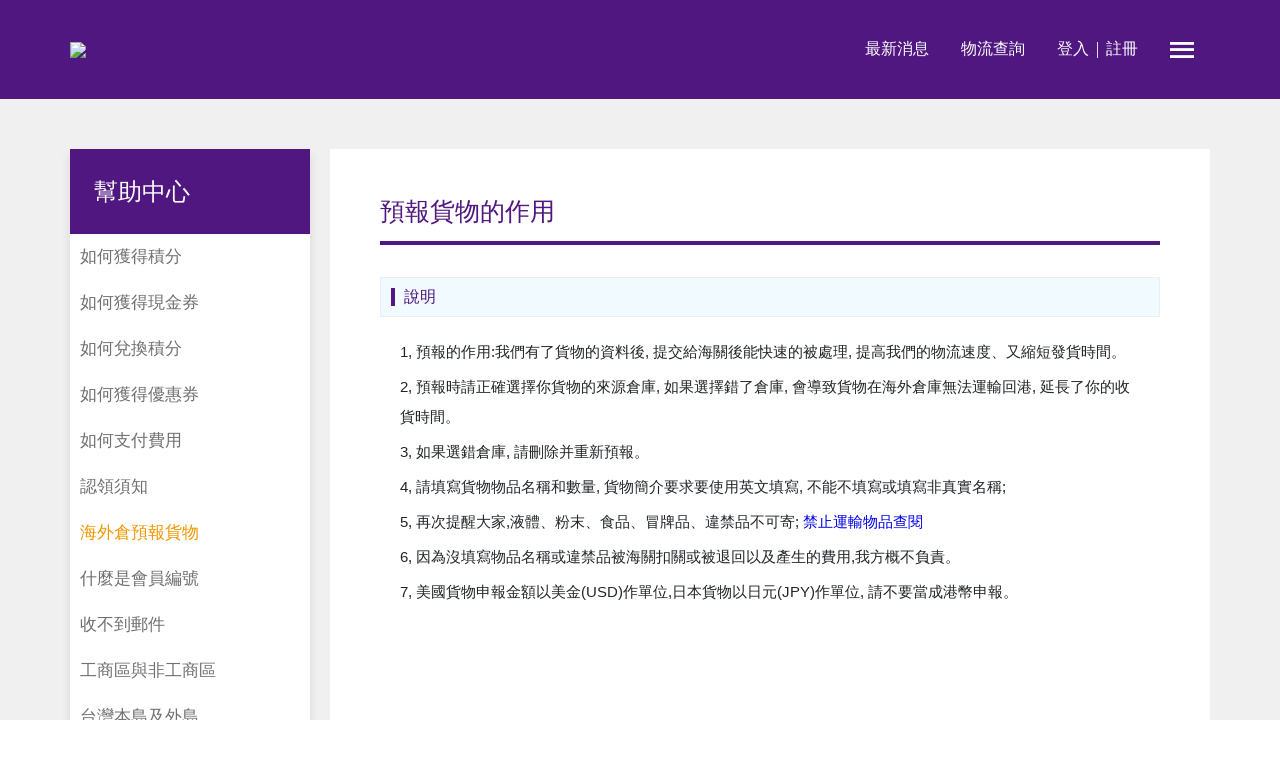

--- FILE ---
content_type: text/html
request_url: http://www.buyuphk.com/help/help_yubaonotice/
body_size: 5795
content:
<!doctype html>
<html data-n-head-ssr lang="zh-Hant-HK" data-n-head="%7B%22lang%22:%7B%22ssr%22:%22zh-Hant-HK%22%7D%7D">
  <head>
    <meta data-n-head="ssr" charset="utf-8"><meta data-n-head="ssr" name="viewport" content="width=device-width,initial-scale=1,maximum-scale=5,minimum-scale=1,user-scalable=no"><meta data-n-head="ssr" name="format-detection" content="telephone=no"><meta data-n-head="ssr" http-equiv="Cache-Control" content="no-cache, no-store, must-revalidate"><meta data-n-head="ssr" http-equiv="Pragma" content="no-cache"><meta data-n-head="ssr" http-equiv="Expires" content="0"><meta data-n-head="ssr" data-hid="og:title" property="og:title" content="海外轉運到香港貨物預報說明"><meta data-n-head="ssr" data-hid="keywords" name="keywords" content="海外轉運到香港貨物預報說明"><meta data-n-head="ssr" data-hid="description" name="description" content="海外轉運到香港貨物預報說明"><meta data-n-head="ssr" data-hid="og:description" property="og:description" content="海外轉運到香港貨物預報說明"><title>海外轉運到香港貨物預報說明</title><base href="/"><link data-n-head="ssr" rel="icon" type="image/x-icon" href="favicon.ico"><script data-n-head="ssr" src="js/iconfont.js" type="text/javascript" async></script><link rel="preload" href="/_nuxt/a070b3a.js" as="script"><link rel="preload" href="/_nuxt/9879e75.js" as="script"><link rel="preload" href="/_nuxt/css/99d762b.css" as="style"><link rel="preload" href="/_nuxt/81c77a5.js" as="script"><link rel="preload" href="/_nuxt/css/727f5bd.css" as="style"><link rel="preload" href="/_nuxt/eaa04ff.js" as="script"><link rel="preload" href="/_nuxt/css/3b07cf1.css" as="style"><link rel="preload" href="/_nuxt/f7196cd.js" as="script"><link rel="stylesheet" href="/_nuxt/css/99d762b.css"><link rel="stylesheet" href="/_nuxt/css/727f5bd.css"><link rel="stylesheet" href="/_nuxt/css/3b07cf1.css"><link rel="preload" href="/_nuxt/static/1768644984/help/help_yubaonotice/state.js" as="script"><link rel="preload" href="/_nuxt/static/1768644984/help/help_yubaonotice/payload.js" as="script"><link rel="preload" href="/_nuxt/static/1768644984/manifest.js" as="script">
  </head>
  <body>
    <div data-server-rendered="true" id="__nuxt"><!----><div id="__layout"><div class="app-layout" style="background:#f0f0f0" data-v-a59ba02c data-v-7e7997d4><header class="header-container header-normal" style="position:sticky" data-v-fa3ed1e6 data-v-a59ba02c><div class="container" data-v-fa3ed1e6><div class="logo" data-v-fa3ed1e6><a href="/" class="nuxt-link-active" data-v-fa3ed1e6><img src="/_nuxt/image/8baab8.webp" width="176" height="34" alt="BUYUP物流中轉站" loading="lazy" data-v-fa3ed1e6></a></div> <ul class="header-nav" data-v-53789ac7 data-v-fa3ed1e6><li data-v-53789ac7><a href="/notice" data-v-53789ac7>最新消息</a></li> <li data-v-53789ac7><a href="javascript:;" data-v-53789ac7>物流查詢</a></li> <li class="user-info" style="display:none" data-v-53789ac7><div title="進入會員首頁" class="user-info-email" data-v-53789ac7><a href="/member" data-v-53789ac7></a></div> <div class="user-info-menu" data-v-53789ac7><div class="item" data-v-53789ac7><div class="coupon" data-v-53789ac7><a href="/coupon" data-v-53789ac7><span class="iconfont" data-v-53789ac7></span> <h4 data-v-53789ac7>積分</h4> <h4 data-v-53789ac7></h4></a></div> <div class="coupon" data-v-53789ac7><a href="/coupon" data-v-53789ac7><span class="iconfont" data-v-53789ac7></span> <h4 data-v-53789ac7>現金券</h4> <h4 data-v-53789ac7></h4></a></div> <div class="coupon" data-v-53789ac7><a href="/coupon" data-v-53789ac7><span class="iconfont" data-v-53789ac7></span> <h4 data-v-53789ac7>優惠券</h4> <h4 data-v-53789ac7></h4></a></div></div> <div class="item" data-v-53789ac7><a href="/member/member_edit" data-v-53789ac7><h4 data-v-53789ac7>個人資料</h4></a></div> <div class="item" data-v-53789ac7><a href="/member/password_edit" data-v-53789ac7><h4 data-v-53789ac7>修改密碼</h4></a></div> <div class="item" data-v-53789ac7><a href="/member/address_list" data-v-53789ac7><h4 data-v-53789ac7>我的收貨地址</h4></a></div> <div class="item" data-v-53789ac7><a href="/coupon" data-v-53789ac7><h4 data-v-53789ac7>我的專屬優惠</h4></a></div> <div class="item" data-v-53789ac7><h4 data-v-53789ac7>登出</h4></div></div></li> <li class="not-login" data-v-53789ac7><a href="/user/login" data-v-53789ac7>登入</a> <div class="el-divider el-divider--vertical" data-v-53789ac7 data-v-53789ac7><!----></div> <a href="/user/register" data-v-53789ac7>註冊</a></li> <li class="app-user-icon" data-v-53789ac7><span class="iconfont user-icon" data-v-53789ac7></span> <div class="user-info-menu" style="display:none" data-v-53789ac7><div class="item" data-v-53789ac7><a href="/member" data-v-53789ac7><h4 data-v-53789ac7>會員中心</h4></a></div> <div class="item" data-v-53789ac7><a href="/member/password_edit" data-v-53789ac7><h4 data-v-53789ac7>修改密碼</h4></a></div> <div class="item" data-v-53789ac7><a href="/member/address_list" data-v-53789ac7><h4 data-v-53789ac7>我的收貨地址</h4></a></div> <div class="item" data-v-53789ac7><a href="/coupon" data-v-53789ac7><h4 data-v-53789ac7>我的專屬優惠</h4></a></div> <div class="item" data-v-53789ac7><h4 data-v-53789ac7>登出</h4></div></div></li> <li class="menu" data-v-53789ac7><span class="iconfont menu-icon" data-v-53789ac7></span></li></ul> <div class="drawer-container menu-drawer" data-v-3ba7c6d2 data-v-cb09bc68 data-v-fa3ed1e6><div class="drawer drawer-hide" style="right:-400px;top:0;background:#222;width:400px" data-v-3ba7c6d2><div data-v-3ba7c6d2> <i class="iconfont close-icon" data-v-3ba7c6d2>
        </i></div> <div class="drawer-scroll-hide" data-v-3ba7c6d2><div class="drawer-content" data-v-3ba7c6d2><!----></div></div></div> <div class="drawer-mask-hide" style="opacity:1" data-v-3ba7c6d2></div></div> <div class="drawer-container express-track-drawer" data-v-3ba7c6d2 data-v-d9e623e0 data-v-fa3ed1e6><div class="drawer drawer-hide" style="left:0;top:-350px;width:100%;max-height:350px" data-v-3ba7c6d2><div data-v-3ba7c6d2> <i class="iconfont close-icon" data-v-3ba7c6d2>
        </i></div> <div class="drawer-scroll-hide" data-v-3ba7c6d2><div class="drawer-content" data-v-3ba7c6d2><!----></div></div></div> <div class="drawer-mask-hide" style="opacity:1" data-v-3ba7c6d2></div></div></div></header> <section data-v-a59ba02c><div class="container help-layout--container" data-v-a59ba02c data-v-7e7997d4><div class="menu-container help-menu" data-v-260c160c data-v-7e7997d4><a href="/help/help_yubaonotice" aria-current="page" class="nuxt-link-exact-active nuxt-link-active" data-v-260c160c><div class="menu-title" data-v-260c160c><img alt="" data-v-260c160c> <span data-v-260c160c>幫助中心</span></div></a> <ul class="menu-item-container" data-v-ad4e9e70 data-v-7e7997d4><li class="menu-item-list menu-item-list-0" data-v-ad4e9e70><a href="/help/help_getintegral" data-v-ad4e9e70><div class="menu-box" data-v-ad4e9e70><div class="menu-label" data-v-ad4e9e70><!----> <span data-v-ad4e9e70>如何獲得積分</span></div> <!----></div></a> <ul class="menu-item-container menu-item-children" style="display:none" data-v-ad4e9e70 data-v-ad4e9e70></ul></li><li class="menu-item-list menu-item-list-1" data-v-ad4e9e70><a href="/help/help_getcash" data-v-ad4e9e70><div class="menu-box" data-v-ad4e9e70><div class="menu-label" data-v-ad4e9e70><!----> <span data-v-ad4e9e70>如何獲得現金券</span></div> <!----></div></a> <ul class="menu-item-container menu-item-children" style="display:none" data-v-ad4e9e70 data-v-ad4e9e70></ul></li><li class="menu-item-list menu-item-list-2" data-v-ad4e9e70><a href="/help/help_convertcash" data-v-ad4e9e70><div class="menu-box" data-v-ad4e9e70><div class="menu-label" data-v-ad4e9e70><!----> <span data-v-ad4e9e70>如何兌換積分</span></div> <!----></div></a> <ul class="menu-item-container menu-item-children" style="display:none" data-v-ad4e9e70 data-v-ad4e9e70></ul></li><li class="menu-item-list menu-item-list-3" data-v-ad4e9e70><a href="/help/help_getcoupon" data-v-ad4e9e70><div class="menu-box" data-v-ad4e9e70><div class="menu-label" data-v-ad4e9e70><!----> <span data-v-ad4e9e70>如何獲得優惠券</span></div> <!----></div></a> <ul class="menu-item-container menu-item-children" style="display:none" data-v-ad4e9e70 data-v-ad4e9e70></ul></li><li class="menu-item-list menu-item-list-4" data-v-ad4e9e70><a href="/help/help_howtopay" data-v-ad4e9e70><div class="menu-box" data-v-ad4e9e70><div class="menu-label" data-v-ad4e9e70><!----> <span data-v-ad4e9e70>如何支付費用</span></div> <!----></div></a> <ul class="menu-item-container menu-item-children" style="display:none" data-v-ad4e9e70 data-v-ad4e9e70></ul></li><li class="menu-item-list menu-item-list-5" data-v-ad4e9e70><a href="/help/helpcn_applynote" data-v-ad4e9e70><div class="menu-box" data-v-ad4e9e70><div class="menu-label" data-v-ad4e9e70><!----> <span data-v-ad4e9e70>認領須知</span></div> <!----></div></a> <ul class="menu-item-container menu-item-children" style="display:none" data-v-ad4e9e70 data-v-ad4e9e70></ul></li><li class="menu-item-list menu-item-list-6" data-v-ad4e9e70><a href="/help/help_yubaonotice" aria-current="page" class="nuxt-link-exact-active nuxt-link-active" data-v-ad4e9e70><div class="menu-box menu-box-active" data-v-ad4e9e70><div class="menu-label" data-v-ad4e9e70><!----> <span data-v-ad4e9e70>海外倉預報貨物</span></div> <!----></div></a> <ul class="menu-item-container menu-item-children" style="display:none" data-v-ad4e9e70 data-v-ad4e9e70></ul></li><li class="menu-item-list menu-item-list-7" data-v-ad4e9e70><a href="/help/help_member_num" data-v-ad4e9e70><div class="menu-box" data-v-ad4e9e70><div class="menu-label" data-v-ad4e9e70><!----> <span data-v-ad4e9e70>什麼是會員編號</span></div> <!----></div></a> <ul class="menu-item-container menu-item-children" style="display:none" data-v-ad4e9e70 data-v-ad4e9e70></ul></li><li class="menu-item-list menu-item-list-8" data-v-ad4e9e70><a href="/help/help_lostemail" data-v-ad4e9e70><div class="menu-box" data-v-ad4e9e70><div class="menu-label" data-v-ad4e9e70><!----> <span data-v-ad4e9e70>收不到郵件</span></div> <!----></div></a> <ul class="menu-item-container menu-item-children" style="display:none" data-v-ad4e9e70 data-v-ad4e9e70></ul></li><li class="menu-item-list menu-item-list-9" data-v-ad4e9e70><a href="/help/help_gsandnot" data-v-ad4e9e70><div class="menu-box" data-v-ad4e9e70><div class="menu-label" data-v-ad4e9e70><!----> <span data-v-ad4e9e70>工商區與非工商區</span></div> <!----></div></a> <ul class="menu-item-container menu-item-children" style="display:none" data-v-ad4e9e70 data-v-ad4e9e70></ul></li><li class="menu-item-list menu-item-list-10" data-v-ad4e9e70><a href="/help/help_twarea" data-v-ad4e9e70><div class="menu-box" data-v-ad4e9e70><div class="menu-label" data-v-ad4e9e70><!----> <span data-v-ad4e9e70>台灣本島及外島</span></div> <!----></div></a> <ul class="menu-item-container menu-item-children" style="display:none" data-v-ad4e9e70 data-v-ad4e9e70></ul></li><li class="menu-item-list menu-item-list-11" data-v-ad4e9e70><a href="/help/help_tw_realname" data-v-ad4e9e70><div class="menu-box" data-v-ad4e9e70><div class="menu-label" data-v-ad4e9e70><!----> <span data-v-ad4e9e70>台灣寄貨如何實名制</span></div> <!----></div></a> <ul class="menu-item-container menu-item-children" style="display:none" data-v-ad4e9e70 data-v-ad4e9e70></ul></li><li class="menu-item-list menu-item-list-12" data-v-ad4e9e70><a href="/help/help_forseczng" data-v-ad4e9e70><div class="menu-box" data-v-ad4e9e70><div class="menu-label" data-v-ad4e9e70><!----> <span data-v-ad4e9e70>智能櫃備用櫃機說明</span></div> <!----></div></a> <ul class="menu-item-container menu-item-children" style="display:none" data-v-ad4e9e70 data-v-ad4e9e70></ul></li><li class="menu-item-list menu-item-list-13" data-v-ad4e9e70><a href="/help/us-shop-navigation" data-v-ad4e9e70><div class="menu-box" data-v-ad4e9e70><div class="menu-label" data-v-ad4e9e70><!----> <span data-v-ad4e9e70>美國購物導航</span></div> <!----></div></a> <ul class="menu-item-container menu-item-children" style="display:none" data-v-ad4e9e70 data-v-ad4e9e70></ul></li><li class="menu-item-list menu-item-list-14" data-v-ad4e9e70><a href="/help/us-shop-flow" data-v-ad4e9e70><div class="menu-box" data-v-ad4e9e70><div class="menu-label" data-v-ad4e9e70><!----> <span data-v-ad4e9e70>美國購物教學</span></div> <!----></div></a> <ul class="menu-item-container menu-item-children" style="display:none" data-v-ad4e9e70 data-v-ad4e9e70></ul></li><li class="menu-item-list menu-item-list-15" data-v-ad4e9e70><a href="/help/sam-supermarket-intro" data-v-ad4e9e70><div class="menu-box" data-v-ad4e9e70><div class="menu-label" data-v-ad4e9e70><!----> <span data-v-ad4e9e70>山姆店專屬地址操作說明</span></div> <!----></div></a> <ul class="menu-item-container menu-item-children" style="display:none" data-v-ad4e9e70 data-v-ad4e9e70></ul></li><li class="menu-item-list menu-item-list-16" data-v-ad4e9e70><a href="/help/help_reject" data-v-ad4e9e70><div class="menu-box" data-v-ad4e9e70><div class="menu-label" data-v-ad4e9e70><!----> <span data-v-ad4e9e70>拒收件聲明</span></div> <!----></div></a> <ul class="menu-item-container menu-item-children" style="display:none" data-v-ad4e9e70 data-v-ad4e9e70></ul></li><li class="menu-item-list menu-item-list-17" data-v-ad4e9e70><a href="/help/goods_insurance_faq" data-v-ad4e9e70><div class="menu-box" data-v-ad4e9e70><div class="menu-label" data-v-ad4e9e70><!----> <span data-v-ad4e9e70>貨物險FAQ</span></div> <!----></div></a> <ul class="menu-item-container menu-item-children" style="display:none" data-v-ad4e9e70 data-v-ad4e9e70></ul></li></ul></div> <div class="help-main" data-v-a59ba02c data-v-7e7997d4><div class="container" data-v-7e7997d4><div class="page-detail-container" data-v-202f5f2f><div class="page-title-wrapper" data-v-202f5f2f><h1 class="page-title" data-v-202f5f2f><span class="text" data-v-202f5f2f>預報貨物的作用</span></h1> <div class="page-extra" data-v-202f5f2f></div></div> <div class="page-cover" data-v-202f5f2f></div> <div class="page-content" data-v-202f5f2f><div class="node_content" data-v-202f5f2f><div class="introduction_container" data-v-202f5f2f><ul data-v-202f5f2f><li data-v-202f5f2f><h4 data-v-202f5f2f><span data-v-202f5f2f>說明</span></h4> <div class="content" data-v-202f5f2f><p data-v-202f5f2f>
                  1, 預報的作用:我們有了貨物的資料後, 提交給海關後能快速的被處理,
                  提高我們的物流速度、又縮短發貨時間。
                </p> <p data-v-202f5f2f>
                  2, 預報時請正確選擇你貨物的來源倉庫, 如果選擇錯了倉庫,
                  會導致貨物在海外倉庫無法運輸回港, 延長了你的收貨時間。
                </p> <p data-v-202f5f2f>3, 如果選錯倉庫, 請刪除并重新預報。</p> <p data-v-202f5f2f>
                  4, 請填寫貨物物品名稱和數量, 貨物簡介要求要使用英文填寫,
                  不能不填寫或填寫非真實名稱;
                </p> <p data-v-202f5f2f>
                  5, 再次提醒大家,液體、粉末、食品、冒牌品、違禁品不可寄;
                  <a href="/teach/prohibitedgoods" target="_blank">禁止運輸物品查閱
                  </a></p> <p data-v-202f5f2f>
                  6,
                  因為沒填寫物品名稱或違禁品被海關扣關或被退回以及產生的費用,我方概不負責。
                </p> <p data-v-202f5f2f>
                  7, 美國貨物申報金額以美金(USD)作單位,日本貨物以日元(JPY)作單位,
                  請不要當成港幣申報。
                </p></div></li></ul></div></div></div></div></div></div></div> <div class="float-window-container" data-v-02245bbe data-v-7e7997d4><i class="iconfont icon" data-v-02245bbe></i> <div class="drawer-container float-drawer" data-v-3ba7c6d2 data-v-02245bbe><div class="drawer drawer-hide" style="left:-250px;top:var(--headerHeight)!important;background-color:#370e58;height:calc(100% - var(--headerHeight));width:250px" data-v-3ba7c6d2><!----> <div class="drawer-scroll-hide" data-v-3ba7c6d2><div class="drawer-content" data-v-3ba7c6d2><!----></div></div></div> <div class="drawer-mask-hide" style="opacity:1" data-v-3ba7c6d2></div></div></div></section> <div class="app-download" data-v-24f679d5 data-v-a59ba02c><div class="item" data-v-24f679d5><div class="sub-title" data-v-24f679d5><h1 data-v-24f679d5>中國 美國 日本 中國台灣</h1></div> <h2 data-v-24f679d5>一個APP幫你攪掂晒</h2> <ul class="list" data-v-24f679d5><li data-v-24f679d5>貨物管理 訂單管理</li> <li data-v-24f679d5>最新消息 即時通訊</li> <li data-v-24f679d5>地圖搜索自取點</li> <li data-v-24f679d5>即時物流跟蹤</li></ul> <div class="store" data-v-24f679d5><a href="https://itunes.apple.com/cn/app/buyup轉運/id1299409051?mt=8" target="_blank" data-v-24f679d5><img src="/_nuxt/img/app_store.d6fa16f.png" alt="app_store" style="width:7.5rem;height:2.5rem" data-v-24f679d5></a> <a href="https://play.google.com/store/apps/details?id=com.tim.buyup" target="_blank" data-v-24f679d5><img src="/_nuxt/img/google_play.8c064c7.png" alt="google_play" style="width:7.5rem;height:2.5rem" data-v-24f679d5></a></div></div> <div class="item" data-v-24f679d5><span data-v-24f679d5><div role="tooltip" id="el-popover-7434" aria-hidden="true" class="el-popover el-popper" style="width:200px;display:none"><!----><div class="el-image" data-v-24f679d5><div class="el-image__placeholder"></div><!----></div> </div><span class="el-popover__reference-wrapper"><button type="button" class="el-button app-btn el-button--primary" data-v-24f679d5><!----><!----><span>BUYUP APP 安卓版(Google)
      </span></button></span></span> <span data-v-24f679d5><div role="tooltip" id="el-popover-521" aria-hidden="true" class="el-popover el-popper" style="width:200px;display:none"><!----><div class="el-image" data-v-24f679d5><div class="el-image__placeholder"></div><!----></div> </div><span class="el-popover__reference-wrapper"><button type="button" class="el-button app-btn el-button--primary" data-v-24f679d5><!----><!----><span>BUYUP APP 安卓版(國內鏈接)
      </span></button></span></span> <span data-v-24f679d5><div role="tooltip" id="el-popover-8936" aria-hidden="true" class="el-popover el-popper" style="width:200px;display:none"><!----><div class="el-image" data-v-24f679d5><div class="el-image__placeholder"></div><!----></div> </div><span class="el-popover__reference-wrapper"><button type="button" class="el-button app-btn el-button--primary" data-v-24f679d5><!----><!----><span>BUYUP APP IOS版
      </span></button></span></span></div></div> <footer data-v-676c1850 data-v-a59ba02c><div class="footer-up" data-v-676c1850><div class="container footer-up-pc" data-v-676c1850><img src="/_nuxt/img/logo_white.9cd60fb.svg" alt="BUYUP物流中轉站" style="width:9.6875rem;height:4.8125rem" data-v-676c1850> <div class="footer-up-router" data-v-676c1850><ul data-v-676c1850><li data-v-676c1850><a href="/service/express_china" class="__title" data-v-676c1850>國內至香港</a></li> <li data-v-676c1850><a href="/service/cn-warehouse-intro" data-v-676c1850>國內倉介紹</a></li> <li data-v-676c1850><a href="/service/express_hkps_cost" data-v-676c1850>派送服務</a></li> <li data-v-676c1850><a href="/service/express_zqd" data-v-676c1850>自提點服務</a></li> <li data-v-676c1850><a href="/service/express_zngzq_cost" data-v-676c1850>智能柜自提服務</a></li> <li data-v-676c1850><a href="/service/express_return_cost" data-v-676c1850>退件服務</a></li></ul> <ul data-v-676c1850><li data-v-676c1850><a href="/service/express_overseas" class="__title" data-v-676c1850>海外至香港</a></li> <li data-v-676c1850><a href="/service/express_os2hk_cost" data-v-676c1850>海外派送</a></li> <li data-v-676c1850><a href="/service/express_mszq_cost_os" data-v-676c1850>海外門市自取</a></li></ul> <ul data-v-676c1850><li class="__title" data-v-676c1850> 中國到海外 </li> <li data-v-676c1850><a href="/global/cn-to-europe" data-v-676c1850>中歐線</a></li> <li data-v-676c1850><a href="/global/cn-to-south-america" data-v-676c1850>中美線</a></li> <li data-v-676c1850><a href="/global/cn-to-australia" data-v-676c1850>中澳線</a></li> <li data-v-676c1850><a href="/global/cn-to-malaysia" data-v-676c1850>中馬線</a></li> <li data-v-676c1850><a href="/global/cn-to-thailand" data-v-676c1850>中泰線</a></li> <li data-v-676c1850><a href="/global/cn-to-vietnam" data-v-676c1850>中越線</a></li></ul> <ul data-v-676c1850><li data-v-676c1850><a href="/teach" class="__title" data-v-676c1850>新手教學</a></li> <li data-v-676c1850><a href="/teach/problem" data-v-676c1850>常見問題</a></li> <li data-v-676c1850><a href="/teach/freight" data-v-676c1850>運費計算</a></li> <li data-v-676c1850><a href="/download_app" target="_blank" data-v-676c1850>手機應用下载</a></li> <li data-v-676c1850><a href="/teach/cn_lostnotice" data-v-676c1850>更多...</a></li></ul> <ul data-v-676c1850><li class="__title" data-v-676c1850>幫助</li> <li data-v-676c1850><a href="/help/help_getintegral" data-v-676c1850>如何獲得積分</a></li> <li data-v-676c1850><a href="/help/help_getcash" data-v-676c1850>如何獲得現金券</a></li> <li data-v-676c1850><a href="/help/help_howtopay" data-v-676c1850>如何支付</a></li> <li data-v-676c1850><a href="/help/helpcn_applynote" data-v-676c1850>更多...</a></li></ul></div> <div class="footer-up-media" data-v-676c1850><img src="/_nuxt/img/font1.6a72d47.png" alt="不求成就最大 努力追求最好" style="width:11.875rem;height:1rem" data-v-676c1850> <div class="icons" data-v-676c1850><a href="https://www.facebook.com/buyuphk" target="_blank" title="BUYUP Facebook" data-v-676c1850><div class="icon-box" data-v-4e9110d6 data-v-676c1850><svg aria-hidden="true" class="icon" style="width:23px;height:23px" data-v-4e9110d6><use xlink:href="#icon-facebook-simple" data-v-4e9110d6></use></svg></div></a> <a href="mailto: cs@buyuphk.com" target="_blank" title="BUYUP Email" data-v-676c1850><div class="icon-box" data-v-4e9110d6 data-v-676c1850><svg aria-hidden="true" class="icon" style="width:23px;height:23px" data-v-4e9110d6><use xlink:href="#icon-email" data-v-4e9110d6></use></svg></div></a> <a href="https://amos.alicdn.com/getcid.aw?spm=a1z10.1-c-s.0.0.157157d6sRMI80&v=3&groupid=0&s=1&charset=utf-8&uid=%E5%A4%9C%E7%8C%AB%E8%8F%B2%E5%84%BF&site=cntaobao&fromid=cntaobao%B7%CA%C3%A8%BA%DA%C6%EF%CA%BF" target="_blank" title="BUYUP 阿里旺旺" data-v-676c1850><div class="icon-box" data-v-4e9110d6 data-v-676c1850><svg aria-hidden="true" class="icon" style="width:23px;height:23px" data-v-4e9110d6><use xlink:href="#icon-aliwangwang-fill" data-v-4e9110d6></use></svg></div></a> <a href="https://iliketbhk.taobao.com" target="_blank" title="BUYUP 淘寶店" data-v-676c1850><div class="icon-box" data-v-4e9110d6 data-v-676c1850><svg aria-hidden="true" class="icon" style="width:23px;height:23px" data-v-4e9110d6><use xlink:href="#icon-taobao" data-v-4e9110d6></use></svg></div></a></div></div></div> <div class="footer-up-app" style="display:none" data-v-676c1850><div class="footer-top" data-v-676c1850><h6 class="page-top" data-v-676c1850>PAGE TOP</h6></div> <ul class="footer-up-app-router" data-v-676c1850><li data-v-676c1850><a href="/service/express_china" data-v-676c1850>中國倉集運</a></li> <li data-v-676c1850><a href="/service/express_overseas" data-v-676c1850>海外倉集運</a></li> <li data-v-676c1850><a href="/global/cn-to-abroad-introduce" data-v-676c1850>中國至海外集運</a></li> <li data-v-676c1850><a href="/teach" data-v-676c1850>集運須知</a></li> <li data-v-676c1850><a href="/help/help_getintegral" data-v-676c1850>如何獲得積分</a></li></ul></div></div> <div class="footer-down" data-v-676c1850><div class="container footer-business--box" data-v-676c1850><h5 data-v-676c1850>友情鏈接：</h5> <div class="footer-business--link" data-v-676c1850><a href="http://www.kuaidi.com/" target="_blank" data-v-676c1850>快递查询API</a></div></div> <div class="container footer-down-container" data-v-676c1850><div class="footer-down-others" data-v-676c1850><a href="/service/company_profile" data-v-676c1850>公司簡介</a> <div class="divider el-divider el-divider--vertical" data-v-676c1850 data-v-676c1850><!----></div> <a href="/policy/privacy-policy" data-v-676c1850>隱私權保護聲明</a> <div class="divider el-divider el-divider--vertical" data-v-676c1850 data-v-676c1850><!----></div> <a href="/policy/terms-of-use" data-v-676c1850>使用條款及免責聲明</a> <div class="divider el-divider el-divider--vertical" data-v-676c1850 data-v-676c1850><!----></div> <a href="/policy/cn_bond" data-v-676c1850>承運契約</a> <div class="divider el-divider el-divider--vertical" data-v-676c1850 data-v-676c1850><!----></div> <a href="/service/contcat" data-v-676c1850>聯絡我們</a></div> <div class="footer-down-record" data-v-676c1850><h6 data-v-676c1850>CopyRight© 2026 东莞市众翔供应链管理有限公司 版权所有 粤ICP备2024191861号</h6></div></div></div></footer></div></div></div><script defer src="/_nuxt/static/1768644984/help/help_yubaonotice/state.js"></script><script src="/_nuxt/a070b3a.js" defer></script><script src="/_nuxt/f7196cd.js" defer></script><script src="/_nuxt/9879e75.js" defer></script><script src="/_nuxt/81c77a5.js" defer></script><script src="/_nuxt/eaa04ff.js" defer></script>
  <script defer src="https://static.cloudflareinsights.com/beacon.min.js/vcd15cbe7772f49c399c6a5babf22c1241717689176015" integrity="sha512-ZpsOmlRQV6y907TI0dKBHq9Md29nnaEIPlkf84rnaERnq6zvWvPUqr2ft8M1aS28oN72PdrCzSjY4U6VaAw1EQ==" data-cf-beacon='{"rayId":"9c040c677e1a64a6","version":"2025.9.1","r":1,"serverTiming":{"name":{"cfExtPri":true,"cfEdge":true,"cfOrigin":true,"cfL4":true,"cfSpeedBrain":true,"cfCacheStatus":true}},"token":"4469dc56459343c388d3a2b865c4b147","b":1}' crossorigin="anonymous"></script>
</body>
</html>


--- FILE ---
content_type: text/css
request_url: http://www.buyuphk.com/_nuxt/css/727f5bd.css
body_size: 19207
content:
.error-layout--container .content[data-v-41b194e2]{padding:12.5rem 0;text-align:center}.error-layout--container h1[data-v-41b194e2]{margin-bottom:2rem}:root{--themeColor:#4f177f;--themeColorOs:#42b2ba;--themeSubColor:#370e58;--themeFontColor:#707070;--themeSubColor1:#ee9410;--bgColor:#f0f0f0;--activeColor:#4f177f;--unactiveColor:#d2d3d4;--borderColor:#707070;--borderSubColor:#b2b2b2;--borderBottomColor:#d2d3d4;--hoverBgColor:#f5f5f5;--success:#4caf50;--info:#42b2ba;--warning:#f29600;--error:#ff5252;--default:#fff;--shadow:0 5px 10px rgba(0,0,0,.1);--headerHeight:99px;--link:#00a7ff;--chinaThemeColor:#4f4f4f;--osThemeColor:#3ea76f;--checkedColor:#dc1e32;--scrollbarColor:#f5f5f5;--headerIndex:999;--drawerZIndex:1111;--drawerMaskZIndex:1000;--backBtnZIndex:800;--FloatWindowZIndex:500;--FloatWindowContentZIndex:999;--menuWidth:200px;--menuMemberWidth:240px}@media screen and (max-width:48rem){:root{--headerHeight:70px}}@font-face{font-display:swap;font-family:iconfont;src:url(/_nuxt/fonts/iconfont.bcb69ee.woff2) format("woff2"),url(/_nuxt/fonts/iconfont.8b03cf3.woff) format("woff"),url(/_nuxt/fonts/iconfont.4725bc5.ttf) format("truetype")}.iconfont{-webkit-font-smoothing:antialiased;-moz-osx-font-smoothing:grayscale;color:#fff;font-family:iconfont!important;font-size:16px;font-style:normal;-webkit-user-select:none;-moz-user-select:none;user-select:none}.icondingdanliebiao:before{content:"\e608"}.iconhuowudui:before{content:"\ec89"}.iconhuowuchaxun:before{content:"\e6ad"}.icona-guihuatubiaoyuanwenjianFarlim_huaban1fuben33:before{content:"\e611"}.iconsixin:before{content:"\e62e"}.icontongzhi:before{content:"\e629"}.iconshouhuodizhi:before{content:"\e666"}.iconxiangyou:before{content:"\e600"}.icongouwu:before{content:"\e899"}.iconshouye:before{content:"\e644"}.iconicon-import:before{content:"\e65a"}.iconjia-yuankuang:before{content:"\e8df"}.iconjian-yuankuang:before{content:"\e8e1"}.icona-Iconawesome-exchange-alt:before{content:"\e63e"}.icona-Path1391:before{content:"\e639"}.icona-Path1311:before{content:"\e638"}.icona-Iconawesome-address-book:before{content:"\e63c"}.icona-zu1135:before{content:"\e63d"}.iconwhatsapp:before{content:"\ea07"}.iconfenxiang:before{content:"\e739"}.icondownload:before{content:"\e63b"}.iconcopy:before{content:"\e63a"}.iconxiaoxi:before{content:"\fb0f"}.iconxuanzhong:before{content:"\e631"}.iconbianji:before{content:"\e642"}.iconjinru:before{content:"\e61e"}.icondaifukuan:before{content:"\e68f"}.iconyifahuodefuben:before{content:"\e60d"}.icondengdaishouhuo-:before{content:"\e610"}.iconhuishouzhan:before{content:"\e61d"}.iconpdf:before{content:"\e618"}.iconzu18:before{content:"\e634"}.iconcheck1:before{content:"\e64f"}.iconhuoche1:before{content:"\e628"}.iconsvgorderstatus:before{content:"\e69f"}.iconplus1:before{content:"\e636"}.iconiosemail:before{content:"\e75b"}.iconinstagram:before{content:"\e969"}.icontaobao:before{content:"\e61f"}.iconpinpaibiaoshi-aliwangwang:before{content:"\e727"}.iconfacebook1:before{content:"\e637"}.iconclose:before{content:"\e652"}.iconservice3:before{content:"\e640"}.iconservice1:before{content:"\e641"}.iconservice18:before{content:"\e648"}.iconservice2:before{content:"\e64b"}.iconservice17:before{content:"\e64c"}.iconservice16:before{content:"\e64d"}.iconservice4:before{content:"\e64e"}.iconlist_1:before{content:"\e62a"}.iconlist:before{content:"\e62b"}.iconwarehouse:before{content:"\e62c"}.iconcooperation:before{content:"\e62d"}.iconcoupon2:before{content:"\e61a"}.iconcoupon1:before{content:"\e61b"}.iconcoupon3:before{content:"\e61c"}.iconarrow-right:before{content:"\e616"}.iconuser:before{content:"\e601"}.container{margin:0 auto;max-width:100%;padding:0}.main-title{color:#4f177f;color:var(--themeColor);font-size:1.5rem;font-weight:400;margin-bottom:2.9375rem;text-align:center}@media (min-width:576px){.container{max-width:540px}}@media (min-width:48rem){.container{max-width:720px}}@media (min-width:992px){.container{max-width:960px}}@media (min-width:1200px){.container{max-width:1140px}}@media (min-width:1400px){.container{max-width:1320px}}@media (min-width:1900px){.container{max-width:1500px}}h1,h2,h3,h4,h5,h6{word-wrap:break-word}body,h1,h2,h3,h4,h5,h6,html{font-weight:400;margin:0;padding:0}body,html{color:#707070;color:var(--themeFontColor);font-family:Noto Sans HK,sans-serif;font-size:1rem;width:100%}.header-sticky{left:0;position:sticky;top:0;width:100%}.title{font-weight:500!important}.title-large{font-weight:700!important}.important{color:red!important}.box{align-items:center;display:flex}ul{list-style:none;margin:0}img{border:0;font-size:0;max-width:100%;-webkit-user-select:none;-moz-user-select:none;user-select:none;vertical-align:middle}a{-webkit-text-decoration:none;text-decoration:none}p{margin:.3125rem 0;padding:0}label{cursor:pointer}table{-webkit-border-horizontal-spacing:0;-webkit-border-vertical-spacing:0;border-collapse:collapse;border-color:#ebeef5;table-layout:fixed;width:100%;word-break:break-all}table thead{background-color:#4f177f;background-color:var(--themeColor);color:#fff}table td{border:1px solid #ebeef5}input::-webkit-inner-spin-button,input::-webkit-outer-spin-button{-webkit-appearance:none}input[type=number]{-moz-appearance:textfield}.arrow-right{border-bottom:.9375rem solid transparent;border-left:.9375rem solid #d2d3d4;border-top:.9375rem solid transparent;height:0;width:0}.tips{align-items:center;background-color:#f29600;border-radius:.375rem;box-sizing:border-box;color:#fff;display:flex;justify-content:center;padding:2rem;position:relative;width:100%}.tips:before{background-image:url(/_nuxt/img/warning.ba993e0.png);background-repeat:no-repeat;background-size:contain;content:"";display:block;margin-right:.625rem;min-height:2.0625rem;min-width:2.3125rem}@media screen and (max-width:48rem){.tips{padding:1rem}}.intro-title{align-items:center;background:#f0faff;border:1px solid #e8eff3;color:#4f177f;color:var(--themeColor);display:flex;padding:10px}.intro-title:before{background:#ec665c;content:"";display:inline-block;height:20px;margin-right:8px;width:4px}.cn-to-hk-layout--container[data-v-54794878]{display:flex}.cn-to-hk-layout--container .cn-to-hk-menu[data-v-54794878]{margin-right:1.25rem;position:sticky;top:var(--headerHeight)}.cn-to-hk-layout--container .cn-to-hk-main[data-v-54794878]{background:#fff;box-sizing:border-box;flex:1;overflow:hidden;padding:50px}@media screen and (max-width:48rem){.cn-to-hk-layout--container[data-v-54794878]{display:block;max-width:100%}.cn-to-hk-layout--container .cn-to-hk-main[data-v-54794878]{padding:1rem 10px}}.menu-item-container[data-v-ad4e9e70]{border-radius:inherit;padding-left:0;position:relative}.menu-item-container .menu-item-list[data-v-ad4e9e70]{transition:all .3s}.menu-item-container .menu-item-list[data-v-ad4e9e70]:hover{cursor:pointer}.menu-item-container .menu-item-list a[data-v-ad4e9e70]{color:inherit;display:block;width:100%}.menu-item-container .menu-item-list .menu-box[data-v-ad4e9e70]{align-items:center;display:flex;margin:0 10px}.menu-item-container .menu-item-list .menu-box .menu-img[data-v-ad4e9e70]{margin-right:5px}.menu-item-container .menu-item-list .menu-box .menu-icon[data-v-ad4e9e70]{color:inherit;font-size:1.25rem;margin-right:7px}.menu-item-container .menu-item-list .menu-box .menu-label[data-v-ad4e9e70]{color:inherit;display:block;font-size:1.0625rem;line-height:1.25rem;padding:13px 0;-webkit-text-decoration:none;text-decoration:none;-webkit-user-select:none;-moz-user-select:none;user-select:none;white-space:nowrap}.menu-item-container .menu-item-list .menu-box .menu-item-collapse[data-v-ad4e9e70]{display:inline-block;font-size:1rem;margin-left:auto}.menu-item-container .menu-item-list .menu-box .menu-item-collapse i[data-v-ad4e9e70]{color:inherit}.menu-item-container .menu-item-list .menu-item-children[data-v-ad4e9e70]{border-bottom:1px solid #d2d3d4;border-top:1px solid #d2d3d4}.menu-item-container .menu-item-list .menu-item-children .menu-item-list-0[data-v-ad4e9e70]{border-bottom:1px solid #d2d3d4;border-right:1px solid #d2d3d4}.menu-item-container .menu-item-list .menu-item-children .menu-item-list-1[data-v-ad4e9e70]{border-bottom:1px solid #d2d3d4;border-right:none}.menu-item-container .menu-item-list .menu-item-children .menu-item-list-2[data-v-ad4e9e70]{border-bottom:1px solid #d2d3d4;border-right:1px solid #d2d3d4}.menu-item-container .menu-item-list .menu-item-children .menu-item-list-3[data-v-ad4e9e70]{border-bottom:1px solid #d2d3d4;border-right:none}.menu-item-container .menu-item-list .menu-item-children .menu-item-list-4[data-v-ad4e9e70]{border-bottom:1px solid #d2d3d4;border-right:1px solid #d2d3d4}.menu-item-container .menu-item-list .menu-item-children .menu-item-list-5[data-v-ad4e9e70]{border-bottom:1px solid #d2d3d4;border-right:none}.menu-item-container .menu-item-list .menu-item-children .menu-item-list-6[data-v-ad4e9e70]{border-bottom:none;border-right:1px solid #d2d3d4}.menu-item-container .menu-item-list .menu-item-children .menu-item-list-7[data-v-ad4e9e70]{border-bottom:none;border-right:none}.menu-item-container .menu-item-list .menu-item-children .menu-item-list-8[data-v-ad4e9e70]{border-bottom:none;border-right:1px solid #d2d3d4}.menu-item-container .menu-item-list .menu-item-children .menu-item-list[data-v-ad4e9e70]{display:inline-block;width:calc(50% - 1px)}.menu-item-container .menu-item-list .menu-item-children .menu-item-list .menu-box[data-v-ad4e9e70]{justify-content:center;margin:0}.menu-item-container .menu-item-list .menu-item-children .menu-item-list .menu-box .menu-img[data-v-ad4e9e70]{margin-bottom:10px;margin-right:0}.menu-item-container .menu-item-list .menu-item-children .menu-item-list .menu-box .menu-icon[data-v-ad4e9e70]{color:inherit;display:block;font-size:37px;height:37px;line-height:37px;margin:0 auto 12px;text-align:center;width:37px}.menu-item-container .menu-item-list .menu-item-children .menu-item-list .menu-box .menu-label[data-v-ad4e9e70]{align-items:center;box-sizing:border-box;color:inherit;display:flex;flex-direction:column;font-size:14px;justify-content:center;line-height:1.25rem;overflow:hidden;padding:22px 40px;position:relative;-webkit-text-decoration:none;text-decoration:none;width:100%}.menu-item-container .menu-box-active[data-v-ad4e9e70],.menu-item-container .menu-item-list .menu-item-children .menu-item-list .menu-box[data-v-ad4e9e70]:hover:not(.menu-box-active){color:#f29600;transition:all .3s}.menu-inner[data-v-ad4e9e70]{color:#fff}.menu-inner .menu-item-list .menu-item-children[data-v-ad4e9e70]{border-bottom:1px solid #491d7a;border-top:1px solid #491d7a}.menu-inner .menu-item-list .menu-item-children .menu-item-list-0[data-v-ad4e9e70]{border-bottom:1px solid #491d7a;border-right:1px solid #491d7a}.menu-inner .menu-item-list .menu-item-children .menu-item-list-1[data-v-ad4e9e70]{border-bottom:1px solid #491d7a;border-right:none}.menu-inner .menu-item-list .menu-item-children .menu-item-list-2[data-v-ad4e9e70]{border-bottom:1px solid #491d7a;border-right:1px solid #491d7a}.menu-inner .menu-item-list .menu-item-children .menu-item-list-3[data-v-ad4e9e70]{border-bottom:1px solid #491d7a;border-right:none}.menu-inner .menu-item-list .menu-item-children .menu-item-list-4[data-v-ad4e9e70]{border-bottom:1px solid #491d7a;border-right:1px solid #491d7a}.menu-inner .menu-item-list .menu-item-children .menu-item-list-5[data-v-ad4e9e70]{border-bottom:1px solid #491d7a;border-right:none}.menu-inner .menu-item-list .menu-item-children .menu-item-list-6[data-v-ad4e9e70]{border-bottom:none;border-right:1px solid #491d7a}.menu-inner .menu-item-list .menu-item-children .menu-item-list-7[data-v-ad4e9e70]{border-bottom:none;border-right:none}.menu-inner .menu-item-list .menu-item-children .menu-item-list-8[data-v-ad4e9e70]{border-bottom:none;border-right:1px solid #491d7a}.icon-box[data-v-4e9110d6]{display:inline-block;line-height:1}.icon[data-v-4e9110d6]{fill:currentColor;height:2rem;overflow:hidden;vertical-align:-.15em;width:2rem}.menu-container[data-v-260c160c]{background-color:#fff;box-shadow:var(--shadow);box-sizing:border-box;display:inline-block;height:100%;max-width:var(--menuMemberWidth);min-width:var(--menuMemberWidth);width:var(--menuMemberWidth)}.menu-container .menu-title[data-v-260c160c]{background-color:var(--themeColor);color:#fff;font-size:24px;font-weight:400;height:85px;line-height:85px;padding-left:17px;position:relative;-webkit-user-select:none;-moz-user-select:none;user-select:none;z-index:0}@media screen and (max-width:1023px){.menu-container[data-v-260c160c]{display:none}}.float-window-container[data-v-02245bbe]{align-items:center;background-color:#fff;border-radius:50%;box-shadow:var(--shadow);display:flex;height:1.875rem;justify-content:center;left:-1.25rem;opacity:0;padding:.625rem;position:fixed;top:50%;transition:all .5s;-webkit-user-select:none;-moz-user-select:none;user-select:none;width:1.875rem;z-index:var(--FloatWindowZIndex)}.float-window-container .icon[data-v-02245bbe]{color:#222;font-size:1.25rem;z-index:inherit}.float-window-container[data-v-02245bbe]:active{left:0}@media screen and (max-width:1023px){.float-window-container[data-v-02245bbe]{opacity:1}}.drawer-container>.drawer[data-v-3ba7c6d2]{background-color:#fff;box-shadow:0 .125rem .75rem 0 rgba(0,0,0,.1);height:100%;overflow:hidden;position:fixed;transition:all .5s;width:100%;z-index:var(--drawerZIndex)}.drawer-container>.drawer .drawer-header[data-v-3ba7c6d2]{align-items:center;background-color:inherit;display:flex;left:0;max-height:40px;padding:.9375rem 0;position:absolute;top:0;width:100%;z-index:inherit}.drawer-container>.drawer .drawer-header .close-icon[data-v-3ba7c6d2]{color:var(--themeFontColor);font-size:1.25rem;margin-left:auto;margin-right:1.25rem}.drawer-container>.drawer .drawer-header .close-icon[data-v-3ba7c6d2]:hover{cursor:pointer}.drawer-container>.drawer .drawer-body[data-v-3ba7c6d2]{background-color:inherit;height:100%;overflow-y:auto}.drawer-container>.drawer .drawer-scroll-show[data-v-3ba7c6d2]::-webkit-scrollbar{display:block}.drawer-container>.drawer .drawer-scroll-hide[data-v-3ba7c6d2]{scrollbar-width:none}.drawer-container>.drawer .drawer-scroll-hide[data-v-3ba7c6d2]::-webkit-scrollbar{display:none}.drawer-container .drawer-show[data-v-3ba7c6d2]{opacity:1}.drawer-container .drawer-hide[data-v-3ba7c6d2]{opacity:0}.drawer-container .inner[data-v-3ba7c6d2]{height:auto;position:absolute}.drawer-container .drawer-mask-show[data-v-3ba7c6d2]{background-color:rgba(0,0,0,.5);height:100%;left:0;opacity:1;position:fixed;top:0;transition:.5s;width:100%;z-index:var(--drawerMaskZIndex)}.drawer-container .drawer-mask-hide[data-v-3ba7c6d2]{opacity:0;transition:.5s}.menu-drawer[data-v-cb09bc68]>.drawer>.drawer-header{background-color:hsla(0,0%,100%,0)!important}.menu-drawer[data-v-cb09bc68]>.drawer>.drawer-header .close-icon{color:#fff!important;font-size:1.875rem!important}.menu-drawer .quick-use-box[data-v-cb09bc68]{background-color:#e5e5e5;margin:20px 0}.menu-drawer .quick-use-box[data-v-cb09bc68] .grid-item{padding:0}@media screen and (max-width:48rem){.menu-drawer .quick-use-box[data-v-cb09bc68] .grid-item{flex-basis:33.3333333333%}.menu-drawer .quick-use-box[data-v-cb09bc68] .grid-item:not(:first-child) .content:before{border:1px solid var(--borderBottomColor)}.menu-drawer .quick-use-box[data-v-cb09bc68] .grid-item .content .text,.menu-drawer .quick-use-box[data-v-cb09bc68] .grid-item .content .title{margin-right:0}}.menu-drawer .quick-use-box a[data-v-cb09bc68]{color:inherit}.menu-drawer .quick-use-box .box-item[data-v-cb09bc68]{text-align:center}.menu-drawer ul[data-v-cb09bc68]{padding-left:0}.menu-drawer .app-menu[data-v-cb09bc68]{height:100%;padding:80px 0;right:0;top:0;width:100%}.menu-drawer .app-menu li[data-v-cb09bc68]{color:#fff;cursor:pointer;font-size:1.25rem;text-align:center;transition:all .2s linear;-webkit-user-select:none;-moz-user-select:none;user-select:none}.menu-drawer .app-menu li[data-v-cb09bc68]:not(:last-child){border-bottom:1px solid #414851}.menu-drawer .app-menu li .menu-context[data-v-cb09bc68]{align-items:center;display:flex;justify-content:center;padding:10px 0;position:relative}.menu-drawer .app-menu li .menu-context .right-icon[data-v-cb09bc68]{font-size:16px;position:absolute;right:10px;top:50%;transform:translateY(-50%)}.menu-drawer .app-menu li a[data-v-cb09bc68]{color:inherit;display:block;width:100%}.menu-drawer .menu-child[data-v-cb09bc68]{background-color:#23272c}.menu-drawer .menu-child li[data-v-cb09bc68]{color:#aaa;font-size:16px;padding:8px 0}.menu-drawer .news[data-v-cb09bc68]{border-radius:6px;box-shadow:0 0 5px hsla(0,0%,100%,.8);margin:0 10px;padding:0 20px}.menu-drawer .news .news-title[data-v-cb09bc68]{align-items:center;display:flex;justify-content:space-between}.menu-drawer .news .news-title .show-news-all[data-v-cb09bc68]{font-size:13px}@keyframes scroll-up-cb09bc68{0%{transform:translateY(0)}to{transform:translateY(-100%)}}.menu-drawer .news .news-wrap[data-v-cb09bc68]{flex-basis:100%;height:100px;margin-top:10px;overflow:hidden}.menu-drawer .news .news-list[data-v-cb09bc68]{animation:scroll-up-cb09bc68 20s infinite;overflow:auto}.menu-drawer .news .news-list[data-v-cb09bc68]::-webkit-scrollbar{display:none}.menu-drawer .news .news-list[data-v-cb09bc68]:hover{animation-play-state:paused}.menu-drawer .news .news-list li[data-v-cb09bc68]{border-bottom:none!important;font-size:13px;padding:5px 0;text-align:left}.grid-item[data-v-a139f440]{box-sizing:border-box;flex-basis:33.3333333333%;padding:1.875rem 0;position:relative}.grid-item .content[data-v-a139f440]{align-items:center;box-sizing:border-box;display:flex;flex-direction:column;height:100%;justify-content:center;padding:10px}.grid-item .content[data-v-a139f440]:before{border:1px solid var(--borderBottomColor);bottom:-50%;box-sizing:border-box;content:" ";left:-50%;pointer-events:none;position:absolute;right:-50%;top:-50%;transform:scale(.5)}.grid-item .content .title[data-v-a139f440]{color:#707070;display:block;font-size:.75rem;margin-bottom:.8125rem}.grid-item .content .text[data-v-a139f440]{color:#000;font-size:1rem;font-weight:700;min-height:1.5rem;word-break:break-all}.grid-item-block[data-v-a139f440]{flex-basis:100%}@media screen and (max-width:48rem){.grid-item[data-v-a139f440]{flex-basis:100%;padding:1.25rem 0}.grid-item:not(:first-child) .content[data-v-a139f440]:before{border-top:none}.grid-item .content .text[data-v-a139f440],.grid-item .content .title[data-v-a139f440]{margin-right:auto}.grid-item .content[data-v-a139f440]:before{border-left:none;border-right:none}}.grid[data-v-c1f864b2]{background-color:#fff;display:flex;flex-wrap:wrap;position:relative}.header-nav[data-v-53789ac7]{height:100%;margin:0 0 0 auto;padding:0}.header-nav>li[data-v-53789ac7],.header-nav[data-v-53789ac7]{align-items:center;display:flex}.header-nav>li[data-v-53789ac7]{padding:0 1em;position:relative}.header-nav>li a[data-v-53789ac7]{align-items:center;color:#fff;display:flex;font-size:1rem;height:100%;justify-content:center;white-space:nowrap;width:100%}.header-nav>li a[data-v-53789ac7]:hover{cursor:pointer}.header-nav li.app-user-icon[data-v-53789ac7]{display:none}.header-nav li.app-user-icon .user-icon[data-v-53789ac7]{font-size:1.5625rem;padding-right:0}.header-nav li.app-user-icon>.user-info-menu[data-v-53789ac7]{background-color:#4d4d4d;color:#fff;left:-55px;min-width:160px;position:absolute;top:35px;transition:all .3s;width:100%}.header-nav li.app-user-icon>.user-info-menu>.item[data-v-53789ac7]{border-bottom:1px solid var(--borderColor);margin:0 1rem;padding:1.375rem 0;text-align:center}.header-nav li.app-user-icon>.user-info-menu>.item[data-v-53789ac7]:last-child{border-bottom:none}.header-nav li.app-user-icon>.user-info-menu>.item[data-v-53789ac7]:hover{cursor:pointer}.header-nav li.app-user-icon>.user-info-menu>.item>a[data-v-53789ac7]{color:#fff}.header-nav li.user-info[data-v-53789ac7]{height:100%;justify-content:center;min-width:16.25rem;padding:0}.header-nav li.user-info[data-v-53789ac7]:hover{background-color:#4d4d4d}.header-nav li.user-info:hover>.user-info-menu[data-v-53789ac7]{opacity:1;top:var(--headerHeight)}.header-nav li.user-info>.user-info-menu[data-v-53789ac7]{background-color:#4d4d4d;color:#fff;left:0;opacity:0;position:absolute;top:-31.25rem;transition:all .3s;width:100%}.header-nav li.user-info>.user-info-menu>.item[data-v-53789ac7]{border-bottom:1px solid var(--borderColor);margin:0 1.875rem;padding:1.375rem 0;text-align:center}.header-nav li.user-info>.user-info-menu>.item[data-v-53789ac7]:first-child{border-top:1px solid var(--borderColor)}.header-nav li.user-info>.user-info-menu>.item[data-v-53789ac7]:last-child{border-bottom:none}.header-nav li.user-info>.user-info-menu>.item[data-v-53789ac7]:hover{cursor:pointer}.header-nav li.user-info>.user-info-menu>.item>a[data-v-53789ac7]{color:#fff}.header-nav li.user-info>.user-info-menu>.item>.coupon[data-v-53789ac7]{align-items:center;display:flex;line-height:2;padding:0 1.25rem}.header-nav li.user-info>.user-info-menu>.item>.coupon .iconfont[data-v-53789ac7]{margin-right:.625rem;min-width:1.875rem}.header-nav li.user-info>.user-info-menu>.item>.coupon h4[data-v-53789ac7]:last-child{margin-left:auto}.header-nav li.not-login[data-v-53789ac7]{align-items:center;display:flex}.header-nav li.menu[data-v-53789ac7]:hover{cursor:pointer}.header-nav li.menu .menu-icon[data-v-53789ac7]{color:#fff}@media screen and (max-width:48rem){.header-nav li[data-v-53789ac7]:not(.app-user-icon){display:none}.header-nav li.app-user-icon[data-v-53789ac7],.header-nav li.menu[data-v-53789ac7]{display:block}}.header-transparent[data-v-fa3ed1e6]{background-color:hsla(0,0%,100%,0)}.header-normal[data-v-fa3ed1e6]{background-color:var(--themeColor)}.header-container[data-v-fa3ed1e6]{left:0;position:sticky;top:0;transition:background-color .3s;width:100%;z-index:var(--headerIndex)}.header-container .container[data-v-fa3ed1e6]{align-items:center;display:flex;flex-wrap:nowrap;height:var(--headerHeight);justify-content:space-between}.header-container .logo[data-v-fa3ed1e6]{max-width:176px;min-width:11rem}@media screen and (min-width:1921px){.header-container .logo[data-v-fa3ed1e6]{padding-left:0}}@media screen and (max-width:48rem){.header-container .logo[data-v-fa3ed1e6]{padding-left:1.5625rem}}.express-search[data-v-d9e623e0]{left:50%;max-width:31.25rem;position:absolute;text-align:center;top:50%;transform:translate(-50%,-50%);width:100%}.express-search .logo-container[data-v-d9e623e0]{margin-bottom:2.1875rem}.express-search .logo-container .logo[data-v-d9e623e0]{height:5.1875rem;width:10.5rem}.express-search .text[data-v-d9e623e0]{margin-bottom:2.1875rem}.express-search .actions[data-v-d9e623e0]{display:flex;flex-wrap:wrap;justify-content:center}.express-search .actions[data-v-d9e623e0] .el-input{flex:1;margin-right:1.4375rem}.express-search .actions .iconfont[data-v-d9e623e0]{color:var(--themeColor);font-size:2.1875rem}.express-search .actions .iconfont[data-v-d9e623e0]:hover{cursor:pointer}@media screen and (max-width:48rem){.express-search .logo-container[data-v-d9e623e0]{margin-bottom:4.625rem}.express-search .actions[data-v-d9e623e0]{margin:0 1.25rem}.express-search .actions[data-v-d9e623e0] .el-input{flex:none;margin-right:0}.express-search .actions .iconfont[data-v-d9e623e0]{margin-top:5rem}}footer[data-v-676c1850]{color:#fff;position:relative;width:100%}footer .__title[data-v-676c1850]{font-size:16px!important;font-weight:700!important}footer .footer-up[data-v-676c1850]{background-color:var(--themeColor);padding:4.0625rem 0;text-align:center}footer .footer-up .footer-up-app .footer-top[data-v-676c1850]{border-bottom:1px solid var(--borderBottomColor);color:#fff;padding:.9375rem 0}footer .footer-up .footer-up-app .footer-top .page-top[data-v-676c1850]{display:inline-block;position:relative}footer .footer-up .footer-up-app .footer-top .page-top[data-v-676c1850]:hover{cursor:pointer}footer .footer-up .footer-up-app .footer-top .page-top[data-v-676c1850]:before{border-bottom:.5rem solid #fff;border-left:.5rem solid transparent;border-right:.5rem solid transparent;content:"";height:0;left:-1.25rem;position:absolute;top:50%;transform:translateY(-50%);width:0}footer .footer-up .footer-up-app .footer-up-app-router[data-v-676c1850]{padding-left:0;width:100%}footer .footer-up .footer-up-app .footer-up-app-router li[data-v-676c1850]{color:#fff;font-size:.75rem}footer .footer-up .footer-up-app .footer-up-app-router li a[data-v-676c1850]{border-bottom:1px solid var(--borderBottomColor);color:#fff;display:block;font-size:.75rem;height:100%;padding:.9375rem 0;text-align:center}footer .footer-up .footer-up-pc[data-v-676c1850]{align-items:flex-start;display:flex;flex-wrap:wrap;justify-content:space-between;padding:0}footer .footer-up .footer-up-pc .footer-up-media[data-v-676c1850],footer .footer-up .footer-up-pc .footer-up-router[data-v-676c1850],footer .footer-up .footer-up-pc img[data-v-676c1850]{align-items:flex-start}footer .footer-up .footer-up-pc .footer-up-router[data-v-676c1850]{display:flex;margin:0 -2.5rem}footer .footer-up .footer-up-pc .footer-up-router ul[data-v-676c1850]{margin:0 2.5rem;text-align:left;white-space:nowrap}footer .footer-up .footer-up-pc .footer-up-router ul li[data-v-676c1850]{color:#fff;font-size:.75rem;margin-bottom:.9375rem}footer .footer-up .footer-up-pc .footer-up-router ul li a[data-v-676c1850]{color:#fff;font-size:.75rem}footer .footer-up .footer-up-pc .footer-up-media[data-v-676c1850]{text-align:center}footer .footer-up .footer-up-pc .footer-up-media img[data-v-676c1850]{margin-bottom:1.5625rem}footer .footer-up .footer-up-pc .footer-up-media .icons[data-v-676c1850]{align-items:center;display:flex;flex-wrap:wrap;justify-content:center}footer .footer-up .footer-up-pc .footer-up-media .icons a[data-v-676c1850]{align-items:center;background-color:#fff;border-radius:50%;display:flex;height:1.875rem;justify-content:center;line-height:1.875rem;margin:0 .3125rem;width:1.875rem}footer .footer-down[data-v-676c1850]{background-color:var(--themeSubColor);padding:1.4375rem 0}footer .footer-down .footer-business--box[data-v-676c1850]{align-items:center;display:flex;margin-bottom:10px}footer .footer-down .footer-business--box .footer-business--link[data-v-676c1850]{align-items:center;display:flex;padding-left:10px}footer .footer-down .footer-business--box .footer-business--link a[data-v-676c1850]{color:#fff;font-size:13px}footer .footer-down .footer-down-container[data-v-676c1850]{align-items:center;display:flex;flex-wrap:wrap;line-height:1}footer .footer-down .footer-down-container .footer-down-others a[data-v-676c1850]{color:#fff;font-size:.75rem}footer .footer-down .footer-down-container .footer-down-record[data-v-676c1850]{margin-left:auto}@media screen and (min-width:48rem)and (max-width:64rem){footer .footer-up[data-v-676c1850]{padding:0}footer .footer-up .footer-up-pc[data-v-676c1850]{padding:1.875rem 0}footer .footer-up .footer-up-pc .footer-up-media[data-v-676c1850],footer .footer-up .footer-up-pc .footer-up-router[data-v-676c1850],footer .footer-up .footer-up-pc img[data-v-676c1850]{margin:0 auto}footer .footer-up .footer-up-pc .footer-up-router[data-v-676c1850]{padding:2.5rem 0 1.25rem}}@media screen and (max-width:48rem){footer .footer-up[data-v-676c1850]{padding:0}footer .footer-up .footer-up-pc[data-v-676c1850]{display:inline-block;max-width:100%;text-align:center;width:100%}footer .footer-up .footer-up-pc img[data-v-676c1850]{margin:2.8125rem 0}footer .footer-up .footer-up-pc .footer-up-router[data-v-676c1850]{display:none}footer .footer-up .footer-up-pc .footer-up-media[data-v-676c1850]{justify-content:center;text-align:center}footer .footer-down[data-v-676c1850]{padding:1.875rem 0 1.875rem 1.25rem}footer .footer-down .footer-down-container[data-v-676c1850]{display:inline-block}footer .footer-down .footer-down-container .footer-down-others[data-v-676c1850]{line-height:1.5625rem}footer .footer-down .footer-down-container .footer-down-others a[data-v-676c1850]{display:block}footer .footer-down .footer-down-container .divider[data-v-676c1850]{display:none}footer .footer-down .footer-down-container .footer-down-record[data-v-676c1850]{margin:.9375rem 0 0}}.app-download[data-v-24f679d5]{align-items:center;background-image:url(/_nuxt/img/phone-bg.d40a07b.jpg);background-position:0;background-repeat:no-repeat;background-size:100%;display:flex;justify-content:center;padding:4.375rem 0 5.3125rem;position:relative;z-index:0}.app-download .item[data-v-24f679d5]{color:#fff;display:inline-block;margin:0;text-align:left}.app-download .item[data-v-24f679d5]:first-child{margin-right:3.9375rem}.app-download .item .sub-title[data-v-24f679d5]{align-items:center;display:flex;justify-content:center}.app-download .item .sub-title h1[data-v-24f679d5]{font-size:2.625rem;margin-bottom:.3125rem}.app-download .item h2[data-v-24f679d5]{font-size:1.875rem}.app-download .item .list[data-v-24f679d5]{display:none}.app-download .item .store[data-v-24f679d5]{margin-bottom:-.625rem;margin-top:3rem}.app-download .item .store a[data-v-24f679d5]{margin:0 .625rem .625rem 0}.app-download .item .store a[data-v-24f679d5]:last-child{margin-right:0}.app-download .item .store a img[data-v-24f679d5]{cursor:pointer;display:inline-block;font-size:3.125rem}.app-download .item .app-btn[data-v-24f679d5]{background-color:var(--themeColor);border:none;border-radius:3.125rem;display:block;font-size:1rem;height:3.5625rem;margin:0 auto .9375rem;overflow:hidden;width:16.25rem}.app-download .item .app-btn[data-v-24f679d5]:hover{background-color:#fff;color:var(--themeColor)}@media screen and (max-width:55rem){.app-download .item[data-v-24f679d5]:first-child{flex-basis:100%;margin-right:0;text-align:center}}@media screen and (max-width:48rem){.app-download[data-v-24f679d5]{background-position:60%;background-size:400%;display:block}.app-download .item[data-v-24f679d5]{display:block}.app-download .item[data-v-24f679d5]:nth-child(2){margin:0}.app-download .item:nth-child(2) .app-btn[data-v-24f679d5]:nth-child(2){margin-bottom:2.375rem}.app-download .item .sub-title[data-v-24f679d5]{display:inline-block;text-align:center;width:100%}.app-download .item .sub-title h1[data-v-24f679d5]{font-size:1.5625rem}.app-download .item h2[data-v-24f679d5]{font-size:1.25rem;text-align:center}.app-download .item .list[data-v-24f679d5]{display:block;line-height:1.75rem;margin:2.1875rem 0;padding-left:0;text-align:center}.app-download .item .store[data-v-24f679d5]{bottom:1.5625rem;left:50%;margin:0;position:absolute;transform:translateX(-50%);width:100%}}.app-layout>section[data-v-a59ba02c]{margin:50px 0 100px}@media screen and (max-width:48rem){.app-layout>section[data-v-a59ba02c]{margin:0}}.cn-to-os-layout--container[data-v-2a7bacda]{display:flex}.cn-to-os-layout--container .cn-to-os-menu[data-v-2a7bacda]{margin-right:1.25rem;position:sticky;top:var(--headerHeight)}.cn-to-os-layout--container .cn-to-os-main[data-v-2a7bacda]{background:#fff;box-sizing:border-box;flex:1;overflow:hidden;padding:50px}@media screen and (max-width:48rem){.cn-to-os-layout--container[data-v-2a7bacda]{display:block;max-width:100%}.cn-to-os-layout--container .cn-to-os-main[data-v-2a7bacda]{padding:1rem 10px}}.help-layout--container[data-v-7e7997d4]{display:flex}.help-layout--container .help-menu[data-v-7e7997d4]{margin-right:1.25rem;position:sticky;top:var(--headerHeight)}.help-layout--container .help-main[data-v-7e7997d4]{background:#fff;box-sizing:border-box;flex:1;overflow:hidden;padding:50px}@media screen and (max-width:48rem){.help-layout--container[data-v-7e7997d4]{display:block;max-width:100%}.help-layout--container .help-main[data-v-7e7997d4]{padding:1rem 10px}}.app-download[data-v-f4d1a69e]{background-image:linear-gradient(#707070,#4d4d4d);height:47.125rem;position:relative;z-index:0}.app-download[data-v-f4d1a69e]:after{background-image:url(/_nuxt/img/footer-phone.c300440.png);background-position:center 23.4375rem;background-repeat:no-repeat;background-size:auto;content:"";height:100%;left:0;position:absolute;top:0;width:100%;z-index:-1}.app-download>.content[data-v-f4d1a69e]{align-items:center;box-sizing:border-box;display:flex;flex-wrap:wrap;justify-content:space-evenly;padding-left:200px;padding-right:200px;padding-top:3.75rem}.app-download>.content .item[data-v-f4d1a69e]{color:#fff;display:inline-block;margin:0;text-align:left}.app-download>.content .item[data-v-f4d1a69e]:first-child{margin-right:10.3125rem}.app-download>.content .item .sub-title[data-v-f4d1a69e]{align-items:center;display:flex;justify-content:center}.app-download>.content .item .sub-title h1[data-v-f4d1a69e]{font-size:2.625rem;margin-bottom:.3125rem}.app-download>.content .item h2[data-v-f4d1a69e]{font-size:1.875rem}.app-download>.content .item .list[data-v-f4d1a69e]{padding-left:0;padding-top:2rem}.app-download>.content .item .list li[data-v-f4d1a69e]{font-size:1rem;line-height:1.6}.app-download>.content .item .store[data-v-f4d1a69e]{margin-bottom:-.625rem;margin-top:3rem}.app-download>.content .item .store a[data-v-f4d1a69e]{margin:0 .625rem .625rem 0}.app-download>.content .item .store a[data-v-f4d1a69e]:last-child{margin-right:0}.app-download>.content .item .store a img[data-v-f4d1a69e]{cursor:pointer;display:inline-block;font-size:3.125rem}.app-download>.content .item .app-btn[data-v-f4d1a69e]{background-color:var(--themeColor);border:none;border-radius:3.125rem;display:block;font-size:1rem;height:3.5625rem;margin:0 auto .9375rem;overflow:hidden;width:16.25rem}.app-download>.content .item .app-btn[data-v-f4d1a69e]:hover{background-color:#fff;color:var(--themeColor)}@media screen and (max-width:1400px){.app-download>.content[data-v-f4d1a69e]{padding-left:0;padding-right:0}}@media screen and (max-width:1000px){.app-download[data-v-f4d1a69e]{background-position:60%;background-size:400%;display:block;height:38rem;padding-bottom:26.25rem}.app-download[data-v-f4d1a69e]:after{background-image:url(/_nuxt/img/footer-phone1.baf0d55.png);background-position:center 38rem;background-size:auto}.app-download>.content .item[data-v-f4d1a69e]{display:block}.app-download>.content .item[data-v-f4d1a69e]:first-child{flex-basis:100%;margin-right:0;text-align:center}.app-download>.content .item[data-v-f4d1a69e]:nth-child(2){margin:0}.app-download>.content .item:nth-child(2) .app-btn[data-v-f4d1a69e]:nth-child(2){margin-bottom:2.375rem}.app-download>.content .item .sub-title[data-v-f4d1a69e]{display:inline-block;text-align:center;width:100%}.app-download>.content .item .sub-title h1[data-v-f4d1a69e]{font-size:1.8rem}.app-download>.content .item h2[data-v-f4d1a69e]{font-size:1.375rem;text-align:center}.app-download>.content .item .list[data-v-f4d1a69e]{display:block;line-height:1.75rem;margin-bottom:3rem;text-align:center}.app-download>.content .item .store[data-v-f4d1a69e]{text-align:center}}.member-menu[data-v-58ab6a8a]{left:0;position:sticky;top:var(--headerHeight)}.member-float-window[data-v-58ab6a8a],.member-menu[data-v-58ab6a8a]{margin-right:1.25rem;vertical-align:top}.member-float-window .menu-label[data-v-58ab6a8a],.member-menu .menu-label[data-v-58ab6a8a]{color:inherit;display:block;font-size:12px;line-height:1.25rem;padding:22px 40px;position:relative;text-align:center;-webkit-text-decoration:none;text-decoration:none;width:100%}.member-float-window .menu-label .menu-icon[data-v-58ab6a8a],.member-menu .menu-label .menu-icon[data-v-58ab6a8a]{color:inherit;display:block;font-size:37px;height:37px;line-height:37px;margin:0 auto 12px;text-align:center;width:37px}.member-float-window .menu-label .message-read-count[data-v-58ab6a8a],.member-menu .menu-label .message-read-count[data-v-58ab6a8a]{background-color:red;border-radius:50%;color:#fff;font-size:12px;font-style:normal;height:20px;overflow:hidden;position:absolute;text-align:center;top:15px;transition:opacity 1s;width:20px}.member-float-window .menu-label .message-read-count .text[data-v-58ab6a8a],.member-menu .menu-label .message-read-count .text[data-v-58ab6a8a]{display:block;transform:scale(.9)}.member-layout--container .member-main[data-v-58ab6a8a]{box-sizing:border-box;display:inline-block;width:calc(100% - var(--menuMemberWidth) - 2.5rem)}@media screen and (max-width:1023px){.member-layout--container .member-main[data-v-58ab6a8a]{width:100%}}.news-title[data-v-3976894b]{color:var(--themeColor);font-size:1.875rem;padding:2rem 0;text-align:center}.new-layout--container[data-v-3976894b] .el-card__body{padding:2.5rem 3.125rem}@media screen and (max-width:48rem){.news-title[data-v-3976894b]{border-bottom:1px solid #ddd;font-size:20px;padding:10px 0}}.os-to-hk-layout--container[data-v-f5c0f2aa]{display:flex}.os-to-hk-layout--container .os-to-hk-menu[data-v-f5c0f2aa]{margin-right:1.25rem;position:sticky;top:var(--headerHeight)}.os-to-hk-layout--container .os-to-hk-main[data-v-f5c0f2aa]{background:#fff;box-sizing:border-box;flex:1;overflow:hidden;padding:50px}@media screen and (max-width:48rem){.os-to-hk-layout--container[data-v-f5c0f2aa]{display:block;max-width:100%}.os-to-hk-layout--container .os-to-hk-main[data-v-f5c0f2aa]{padding:1rem 10px}}.policy-layout--container[data-v-38831078]{display:flex}.policy-layout--container .policy-menu[data-v-38831078]{margin-right:1.25rem;position:sticky;top:var(--headerHeight)}.policy-layout--container .policy-main[data-v-38831078]{background:#fff;box-sizing:border-box;flex:1;overflow:hidden;padding:50px}@media screen and (max-width:48rem){.policy-layout--container[data-v-38831078]{display:block;max-width:100%}.policy-layout--container .policy-main[data-v-38831078]{padding:1rem 10px}}.shop-layout--container[data-v-0e464978]{border:none;overflow:visible;position:relative}@media screen and (max-width:48rem){.shop-layout--container[data-v-0e464978]{box-shadow:none}}.teach-layout--container[data-v-f84ef552]{display:flex}.teach-layout--container .teach-menu[data-v-f84ef552]{margin-right:1.25rem;position:sticky;top:var(--headerHeight)}.teach-layout--container .teach-main[data-v-f84ef552]{background:#fff;box-sizing:border-box;flex:1;overflow:hidden;padding:50px}@media screen and (max-width:48rem){.teach-layout--container[data-v-f84ef552]{display:block;max-width:100%}.teach-layout--container .teach-main[data-v-f84ef552]{padding:20px 10px}}.help-layout--container[data-v-48a11a75]{display:flex}.help-layout--container .help-menu[data-v-48a11a75]{margin-right:1.25rem}.help-layout--container .help-main[data-v-48a11a75]{background:#fff;box-sizing:border-box;flex:1;overflow:hidden;padding:50px}@media screen and (max-width:48rem){.help-layout--container[data-v-48a11a75]{display:block;max-width:100%}.help-layout--container .help-main[data-v-48a11a75]{padding:1rem 10px}}.wv-layout[data-v-6fa66f32]{background:#fff}.el-pagination{color:#303133;font-weight:700;padding:2px 5px;white-space:nowrap}.el-pagination:after,.el-pagination:before{content:"";display:table}.el-pagination:after{clear:both}.el-pagination button,.el-pagination span:not([class*=suffix]){box-sizing:border-box;display:inline-block;font-size:13px;height:28px;line-height:28px;min-width:35.5px;vertical-align:top}.el-pagination .el-input__inner{-moz-appearance:textfield;line-height:normal;text-align:center}.el-pagination .el-input__suffix{right:0;transform:scale(.8)}.el-pagination .el-select .el-input{margin:0 5px;width:100px}.el-pagination .el-select .el-input .el-input__inner{border-radius:3px;padding-right:25px}.el-pagination button{background:transparent;border:none;padding:0 6px}.el-pagination button:focus{outline:none}.el-pagination button:hover{color:#4f177f}.el-pagination button:disabled{background-color:#fff;color:#c0c4cc;cursor:not-allowed}.el-pagination .btn-next,.el-pagination .btn-prev{background:50% no-repeat;background-color:#fff;background-size:16px;color:#303133;cursor:pointer;margin:0}.el-pagination .btn-next .el-icon,.el-pagination .btn-prev .el-icon{display:block;font-size:12px;font-weight:700}.el-pagination .btn-prev{padding-right:12px}.el-pagination .btn-next{padding-left:12px}.el-pagination .el-pager li.disabled{color:#c0c4cc;cursor:not-allowed}.el-pagination--small .btn-next,.el-pagination--small .btn-prev,.el-pagination--small .el-pager li,.el-pagination--small .el-pager li.btn-quicknext,.el-pagination--small .el-pager li.btn-quickprev,.el-pagination--small .el-pager li:last-child{border-color:transparent;font-size:12px;height:22px;line-height:22px;min-width:22px}.el-pagination--small .arrow.disabled{visibility:hidden}.el-pagination--small .more:before,.el-pagination--small li.more:before{line-height:24px}.el-pagination--small button,.el-pagination--small span:not([class*=suffix]){height:22px;line-height:22px}.el-pagination--small .el-pagination__editor,.el-pagination--small .el-pagination__editor.el-input .el-input__inner{height:22px}.el-pagination__sizes{color:#606266;font-weight:400;margin:0 10px 0 0}.el-pagination__sizes .el-input .el-input__inner{font-size:13px;padding-left:8px}.el-pagination__sizes .el-input .el-input__inner:hover{border-color:#4f177f}.el-pagination__total{color:#606266;font-weight:400;margin-right:10px}.el-pagination__jump{color:#606266;font-weight:400;margin-left:24px}.el-pagination__jump .el-input__inner{padding:0 3px}.el-pagination__rightwrapper{float:right}.el-pagination__editor{border-radius:3px;box-sizing:border-box;height:28px;line-height:18px;margin:0 2px;padding:0 2px;text-align:center}.el-pagination__editor.el-input{width:50px}.el-pagination__editor.el-input .el-input__inner{height:28px}.el-pagination__editor .el-input__inner::-webkit-inner-spin-button,.el-pagination__editor .el-input__inner::-webkit-outer-spin-button{-webkit-appearance:none;margin:0}.el-pagination.is-background .btn-next,.el-pagination.is-background .btn-prev,.el-pagination.is-background .el-pager li{background-color:#f4f4f5;border-radius:2px;color:#606266;margin:0 5px;min-width:30px}.el-pagination.is-background .btn-next.disabled,.el-pagination.is-background .btn-prev.disabled,.el-pagination.is-background .el-pager li.disabled{color:#c0c4cc}.el-pagination.is-background .btn-next,.el-pagination.is-background .btn-prev{padding:0}.el-pagination.is-background .btn-next:disabled,.el-pagination.is-background .btn-prev:disabled{color:#c0c4cc}.el-pagination.is-background .el-pager li:not(.disabled):hover{color:#4f177f}.el-pagination.is-background .el-pager li:not(.disabled).active{background-color:#4f177f;color:#fff}.el-pagination.is-background.el-pagination--small .btn-next,.el-pagination.is-background.el-pagination--small .btn-prev,.el-pagination.is-background.el-pagination--small .el-pager li{margin:0 3px;min-width:22px}.el-pager{display:inline-block;font-size:0;list-style:none;margin:0;padding:0;-webkit-user-select:none;-moz-user-select:none;user-select:none;vertical-align:top}.el-pager .more:before{line-height:30px}.el-pager li{background:#fff;box-sizing:border-box;cursor:pointer;display:inline-block;font-size:13px;height:28px;line-height:28px;margin:0;min-width:35.5px;padding:0 4px;text-align:center;vertical-align:top}.el-pager li.btn-quicknext,.el-pager li.btn-quickprev{color:#303133;line-height:28px}.el-pager li.btn-quicknext.disabled,.el-pager li.btn-quickprev.disabled{color:#c0c4cc}.el-pager li.btn-quicknext:hover,.el-pager li.btn-quickprev:hover{cursor:pointer}.el-pager li.active+li{border-left:0}.el-pager li:hover{color:#4f177f}.el-pager li.active{color:#4f177f;cursor:default}.el-divider{background-color:#dcdfe6;position:relative}.el-divider--horizontal{display:block;height:1px;margin:24px 0;width:100%}.el-divider--vertical{display:inline-block;height:1em;margin:0 8px;position:relative;vertical-align:middle;width:1px}.el-divider__text{background-color:#fff;color:#303133;font-size:14px;font-weight:500;padding:0 20px;position:absolute}.el-divider__text.is-left{left:20px;transform:translateY(-50%)}.el-divider__text.is-center{left:50%;transform:translateX(-50%) translateY(-50%)}.el-divider__text.is-right{right:20px;transform:translateY(-50%)}.el-card{background-color:#fff;border:1px solid #ebeef5;border-radius:4px;color:#303133;overflow:hidden;transition:.3s}.el-card.is-always-shadow,.el-card.is-hover-shadow:focus,.el-card.is-hover-shadow:hover{box-shadow:0 2px 12px 0 rgba(0,0,0,.1)}.el-card__header{border-bottom:1px solid #ebeef5;box-sizing:border-box;padding:18px 20px}.el-card__body{padding:20px}.el-switch{align-items:center;display:inline-flex;font-size:14px;height:20px;line-height:20px;position:relative;vertical-align:middle}.el-switch.is-disabled .el-switch__core,.el-switch.is-disabled .el-switch__label{cursor:not-allowed}.el-switch__label{color:#303133;cursor:pointer;display:inline-block;font-size:14px;font-weight:500;height:20px;transition:.2s;vertical-align:middle}.el-switch__label.is-active{color:#4f177f}.el-switch__label--left{margin-right:10px}.el-switch__label--right{margin-left:10px}.el-switch__label *{display:inline-block;font-size:14px;line-height:1}.el-switch__input{height:0;margin:0;opacity:0;position:absolute;width:0}.el-switch__core{background:#dcdfe6;border:1px solid #dcdfe6;border-radius:10px;box-sizing:border-box;cursor:pointer;display:inline-block;height:20px;margin:0;outline:none;position:relative;transition:border-color .3s,background-color .3s;vertical-align:middle;width:40px}.el-switch__core:after{background-color:#fff;border-radius:100%;content:"";height:16px;left:1px;position:absolute;top:1px;transition:all .3s;width:16px}.el-switch.is-checked .el-switch__core{background-color:#4f177f;border-color:#4f177f}.el-switch.is-checked .el-switch__core:after{left:100%;margin-left:-17px}.el-switch.is-disabled{opacity:.6}.el-switch--wide .el-switch__label.el-switch__label--left span{left:10px}.el-switch--wide .el-switch__label.el-switch__label--right span{right:10px}.el-switch .label-fade-enter,.el-switch .label-fade-leave-active{opacity:0}.el-steps{display:flex}.el-steps--simple{background:#f5f7fa;border-radius:4px;padding:13px 8%}.el-steps--horizontal{white-space:nowrap}.el-steps--vertical{flex-flow:column;height:100%}.el-step{flex-shrink:1;position:relative}.el-step:last-of-type .el-step__line{display:none}.el-step:last-of-type.is-flex{flex-basis:auto!important;flex-grow:0;flex-shrink:0}.el-step:last-of-type .el-step__description,.el-step:last-of-type .el-step__main{padding-right:0}.el-step__head{position:relative;width:100%}.el-step__head.is-process{border-color:#303133;color:#303133}.el-step__head.is-wait{border-color:#c0c4cc;color:#c0c4cc}.el-step__head.is-success{border-color:#67c23a;color:#67c23a}.el-step__head.is-error{border-color:#f56c6c;color:#f56c6c}.el-step__head.is-finish{border-color:#4f177f;color:#4f177f}.el-step__icon{align-items:center;background:#fff;box-sizing:border-box;display:inline-flex;font-size:14px;height:24px;justify-content:center;position:relative;transition:.15s ease-out;width:24px;z-index:1}.el-step__icon.is-text{border:2px solid;border-color:inherit;border-radius:50%}.el-step__icon.is-icon{width:40px}.el-step__icon-inner{color:inherit;display:inline-block;font-weight:700;line-height:1;text-align:center;-webkit-user-select:none;-moz-user-select:none;user-select:none}.el-step__icon-inner[class*=el-icon]:not(.is-status){font-size:25px;font-weight:400}.el-step__icon-inner.is-status{transform:translateY(1px)}.el-step__line{background-color:#c0c4cc;border-color:inherit;position:absolute}.el-step__line-inner{border:1px solid;border-color:inherit;box-sizing:border-box;display:block;height:0;transition:.15s ease-out;width:0}.el-step__main{text-align:left;white-space:normal}.el-step__title{font-size:16px;line-height:38px}.el-step__title.is-process{color:#303133;font-weight:700}.el-step__title.is-wait{color:#c0c4cc}.el-step__title.is-success{color:#67c23a}.el-step__title.is-error{color:#f56c6c}.el-step__title.is-finish{color:#4f177f}.el-step__description{font-size:12px;font-weight:400;line-height:20px;margin-top:-5px;padding-right:10%}.el-step__description.is-process{color:#303133}.el-step__description.is-wait{color:#c0c4cc}.el-step__description.is-success{color:#67c23a}.el-step__description.is-error{color:#f56c6c}.el-step__description.is-finish{color:#4f177f}.el-step.is-horizontal{display:inline-block}.el-step.is-horizontal .el-step__line{height:2px;left:0;right:0;top:11px}.el-step.is-vertical{display:flex}.el-step.is-vertical .el-step__head{flex-grow:0;width:24px}.el-step.is-vertical .el-step__main{flex-grow:1;padding-left:10px}.el-step.is-vertical .el-step__title{line-height:24px;padding-bottom:8px}.el-step.is-vertical .el-step__line{bottom:0;left:11px;top:0;width:2px}.el-step.is-vertical .el-step__icon.is-icon{width:24px}.el-step.is-center .el-step__head,.el-step.is-center .el-step__main{text-align:center}.el-step.is-center .el-step__description{padding-left:20%;padding-right:20%}.el-step.is-center .el-step__line{left:50%;right:-50%}.el-step.is-simple{align-items:center;display:flex}.el-step.is-simple .el-step__head{font-size:0;padding-right:10px;width:auto}.el-step.is-simple .el-step__icon{background:transparent;font-size:12px;height:16px;width:16px}.el-step.is-simple .el-step__icon-inner[class*=el-icon]:not(.is-status){font-size:18px}.el-step.is-simple .el-step__icon-inner.is-status{transform:scale(.8) translateY(1px)}.el-step.is-simple .el-step__main{align-items:stretch;display:flex;flex-grow:1;position:relative}.el-step.is-simple .el-step__title{font-size:16px;line-height:20px}.el-step.is-simple:not(:last-of-type) .el-step__title{max-width:50%;word-break:break-all}.el-step.is-simple .el-step__arrow{align-items:center;display:flex;flex-grow:1;justify-content:center}.el-step.is-simple .el-step__arrow:after,.el-step.is-simple .el-step__arrow:before{background:#c0c4cc;content:"";display:inline-block;height:15px;position:absolute;width:1px}.el-step.is-simple .el-step__arrow:before{transform:rotate(-45deg) translateY(-4px);transform-origin:0 0}.el-step.is-simple .el-step__arrow:after{transform:rotate(45deg) translateY(4px);transform-origin:100% 100%}.el-step.is-simple:last-of-type .el-step__arrow{display:none}.el-popover{background:#fff;border:1px solid #ebeef5;border-radius:4px;box-shadow:0 2px 12px 0 rgba(0,0,0,.1);color:#606266;font-size:14px;line-height:1.4;min-width:150px;padding:12px;position:absolute;text-align:justify;word-break:break-all;z-index:2000}.el-popover--plain{padding:18px 20px}.el-popover__title{color:#303133;font-size:16px;line-height:1;margin-bottom:12px}.el-popover:focus,.el-popover:focus:active,.el-popover__reference:focus:hover,.el-popover__reference:focus:not(.focusing){outline-width:0}.el-dialog{background:#fff;border-radius:2px;box-shadow:0 1px 3px rgba(0,0,0,.3);box-sizing:border-box;margin:0 auto 50px;position:relative;width:50%}.el-dialog.is-fullscreen{height:100%;margin-bottom:0;margin-top:0;overflow:auto;width:100%}.el-dialog__wrapper{bottom:0;left:0;margin:0;overflow:auto;position:fixed;right:0;top:0}.el-dialog__header{padding:20px 20px 10px}.el-dialog__headerbtn{background:transparent;border:none;cursor:pointer;font-size:16px;outline:none;padding:0;position:absolute;right:20px;top:20px}.el-dialog__headerbtn .el-dialog__close{color:#909399}.el-dialog__headerbtn:focus .el-dialog__close,.el-dialog__headerbtn:hover .el-dialog__close{color:#4f177f}.el-dialog__title{color:#303133;font-size:18px;line-height:24px}.el-dialog__body{color:#606266;font-size:14px;padding:30px 20px;word-break:break-all}.el-dialog__footer{box-sizing:border-box;padding:10px 20px 20px;text-align:right}.el-dialog--center{text-align:center}.el-dialog--center .el-dialog__body{padding:25px 25px 30px;text-align:left;text-align:initial}.el-dialog--center .el-dialog__footer{text-align:inherit}.dialog-fade-enter-active{animation:dialog-fade-in .3s}.dialog-fade-leave-active{animation:dialog-fade-out .3s}@keyframes dialog-fade-in{0%{opacity:0;transform:translate3d(0,-20px,0)}to{opacity:1;transform:translateZ(0)}}@keyframes dialog-fade-out{0%{opacity:1;transform:translateZ(0)}to{opacity:0;transform:translate3d(0,-20px,0)}}.el-select-dropdown{background-color:#fff;border:1px solid #e4e7ed;border-radius:4px;box-shadow:0 2px 12px 0 rgba(0,0,0,.1);box-sizing:border-box;margin:5px 0;position:absolute;z-index:1001}.el-select-dropdown.is-multiple .el-select-dropdown__item{padding-right:40px}.el-select-dropdown.is-multiple .el-select-dropdown__item.selected{background-color:#fff;color:#4f177f}.el-select-dropdown.is-multiple .el-select-dropdown__item.selected.hover{background-color:#f5f7fa}.el-select-dropdown.is-multiple .el-select-dropdown__item.selected:after{-webkit-font-smoothing:antialiased;-moz-osx-font-smoothing:grayscale;content:"";font-family:element-icons;font-size:12px;font-weight:700;position:absolute;right:20px}.el-select-dropdown .el-scrollbar.is-empty .el-select-dropdown__list{padding:0}.el-select-dropdown__empty{color:#999;font-size:14px;margin:0;padding:10px 0;text-align:center}.el-select-dropdown__wrap{max-height:274px}.el-select-dropdown__list{box-sizing:border-box;list-style:none;margin:0;padding:6px 0}.el-select-group{margin:0;padding:0}.el-select-group__wrap{list-style:none;margin:0;padding:0;position:relative}.el-select-group__wrap:not(:last-of-type){padding-bottom:24px}.el-select-group__wrap:not(:last-of-type):after{background:#e4e7ed;bottom:12px;content:"";display:block;height:1px;left:20px;position:absolute;right:20px}.el-select-group__title{color:#909399;font-size:12px;line-height:30px;padding-left:20px}.el-select-group .el-select-dropdown__item{padding-left:20px}.el-select{display:inline-block;position:relative}.el-select .el-select__tags>span{display:contents}.el-select:hover .el-input__inner{border-color:#c0c4cc}.el-select .el-input__inner{cursor:pointer;padding-right:35px}.el-select .el-input__inner:focus{border-color:#4f177f}.el-select .el-input .el-select__caret{color:#c0c4cc;cursor:pointer;font-size:14px;transform:rotate(180deg);transition:transform .3s}.el-select .el-input .el-select__caret.is-reverse{transform:rotate(0deg)}.el-select .el-input .el-select__caret.is-show-close{border-radius:100%;color:#c0c4cc;font-size:14px;text-align:center;transform:rotate(180deg);transition:color .2s cubic-bezier(.645,.045,.355,1)}.el-select .el-input .el-select__caret.is-show-close:hover{color:#909399}.el-select .el-input.is-disabled .el-input__inner{cursor:not-allowed}.el-select .el-input.is-disabled .el-input__inner:hover{border-color:#e4e7ed}.el-select .el-input.is-focus .el-input__inner{border-color:#4f177f}.el-select>.el-input{display:block}.el-select__input{-webkit-appearance:none;-moz-appearance:none;appearance:none;background-color:transparent;border:none;color:#666;font-size:14px;height:28px;margin-left:15px;outline:none;padding:0}.el-select__input.is-mini{height:14px}.el-select__close{color:#c0c4cc;cursor:pointer;font-size:14px;line-height:18px;position:absolute;right:25px;top:8px;z-index:1000}.el-select__close:hover{color:#909399}.el-select__tags{align-items:center;display:flex;flex-wrap:wrap;line-height:normal;position:absolute;top:50%;transform:translateY(-50%);white-space:normal;z-index:1}.el-select__tags-text{overflow:hidden;text-overflow:ellipsis}.el-select .el-tag{align-items:center;background-color:#f0f2f5;border-color:transparent;box-sizing:border-box;display:flex;margin:2px 0 2px 6px;max-width:100%}.el-select .el-tag__close.el-icon-close{background-color:#c0c4cc;color:#fff;flex-shrink:0;top:0}.el-select .el-tag__close.el-icon-close:hover{background-color:#909399}.el-select .el-tag__close.el-icon-close:before{display:block;transform:translateY(.5px)}.el-select-dropdown__item{box-sizing:border-box;color:#606266;cursor:pointer;font-size:14px;height:34px;line-height:34px;overflow:hidden;padding:0 20px;position:relative;text-overflow:ellipsis;white-space:nowrap}.el-select-dropdown__item.is-disabled{color:#c0c4cc;cursor:not-allowed}.el-select-dropdown__item.is-disabled:hover{background-color:#fff}.el-select-dropdown__item.hover,.el-select-dropdown__item:hover{background-color:#f5f7fa}.el-select-dropdown__item.selected{color:#4f177f;font-weight:700}.el-form--label-left .el-form-item__label{text-align:left}.el-form--label-top .el-form-item__label{display:inline-block;float:none;padding:0 0 10px;text-align:left}.el-form--inline .el-form-item{display:inline-block;margin-right:10px;vertical-align:top}.el-form--inline .el-form-item__label{display:inline-block;float:none}.el-form--inline .el-form-item__content{display:inline-block;vertical-align:top}.el-form--inline.el-form--label-top .el-form-item__content{display:block}.el-form-item{margin-bottom:22px}.el-form-item:after,.el-form-item:before{content:"";display:table}.el-form-item:after{clear:both}.el-form-item .el-form-item{margin-bottom:0}.el-form-item .el-input__validateIcon{display:none}.el-form-item--medium .el-form-item__content,.el-form-item--medium .el-form-item__label{line-height:36px}.el-form-item--small .el-form-item__content,.el-form-item--small .el-form-item__label{line-height:32px}.el-form-item--small.el-form-item{margin-bottom:18px}.el-form-item--small .el-form-item__error{padding-top:2px}.el-form-item--mini .el-form-item__content,.el-form-item--mini .el-form-item__label{line-height:28px}.el-form-item--mini.el-form-item{margin-bottom:18px}.el-form-item--mini .el-form-item__error{padding-top:1px}.el-form-item__label-wrap{float:left}.el-form-item__label-wrap .el-form-item__label{display:inline-block;float:none}.el-form-item__label{box-sizing:border-box;color:#606266;float:left;font-size:14px;line-height:40px;padding:0 12px 0 0;text-align:right;vertical-align:middle}.el-form-item__content{font-size:14px;line-height:40px;position:relative}.el-form-item__content:after,.el-form-item__content:before{content:"";display:table}.el-form-item__content:after{clear:both}.el-form-item__content .el-input-group{vertical-align:top}.el-form-item__error{color:#f56c6c;font-size:12px;left:0;line-height:1;padding-top:4px;position:absolute;top:100%}.el-form-item__error--inline{display:inline-block;left:auto;margin-left:10px;position:relative;top:auto}.el-form-item.is-required:not(.is-no-asterisk) .el-form-item__label-wrap>.el-form-item__label:before,.el-form-item.is-required:not(.is-no-asterisk)>.el-form-item__label:before{color:#f56c6c;content:"*";margin-right:4px}.el-form-item.is-error .el-input__inner,.el-form-item.is-error .el-input__inner:focus,.el-form-item.is-error .el-textarea__inner,.el-form-item.is-error .el-textarea__inner:focus{border-color:#f56c6c}.el-form-item.is-error .el-input-group__append .el-input__inner,.el-form-item.is-error .el-input-group__prepend .el-input__inner{border-color:transparent}.el-form-item.is-error .el-input__validateIcon{color:#f56c6c}.el-form-item--feedback .el-input__validateIcon{display:inline-block}@font-face{font-display:"auto";font-family:element-icons;font-style:normal;font-weight:400;src:url(/_nuxt/fonts/element-icons.535877f.woff) format("woff"),url(/_nuxt/fonts/element-icons.732389d.ttf) format("truetype")}[class*=" el-icon-"],[class^=el-icon-]{speak:none;font-feature-settings:normal;-webkit-font-smoothing:antialiased;-moz-osx-font-smoothing:grayscale;display:inline-block;font-family:element-icons!important;font-style:normal;font-variant:normal;font-weight:400;line-height:1;text-transform:none;vertical-align:baseline}.el-icon-ice-cream-round:before{content:""}.el-icon-ice-cream-square:before{content:""}.el-icon-lollipop:before{content:""}.el-icon-potato-strips:before{content:""}.el-icon-milk-tea:before{content:""}.el-icon-ice-drink:before{content:""}.el-icon-ice-tea:before{content:""}.el-icon-coffee:before{content:""}.el-icon-orange:before{content:""}.el-icon-pear:before{content:""}.el-icon-apple:before{content:""}.el-icon-cherry:before{content:""}.el-icon-watermelon:before{content:""}.el-icon-grape:before{content:""}.el-icon-refrigerator:before{content:""}.el-icon-goblet-square-full:before{content:""}.el-icon-goblet-square:before{content:""}.el-icon-goblet-full:before{content:""}.el-icon-goblet:before{content:""}.el-icon-cold-drink:before{content:""}.el-icon-coffee-cup:before{content:""}.el-icon-water-cup:before{content:""}.el-icon-hot-water:before{content:""}.el-icon-ice-cream:before{content:""}.el-icon-dessert:before{content:""}.el-icon-sugar:before{content:""}.el-icon-tableware:before{content:""}.el-icon-burger:before{content:""}.el-icon-knife-fork:before{content:""}.el-icon-fork-spoon:before{content:""}.el-icon-chicken:before{content:""}.el-icon-food:before{content:""}.el-icon-dish-1:before{content:""}.el-icon-dish:before{content:""}.el-icon-moon-night:before{content:""}.el-icon-moon:before{content:""}.el-icon-cloudy-and-sunny:before{content:""}.el-icon-partly-cloudy:before{content:""}.el-icon-cloudy:before{content:""}.el-icon-sunny:before{content:""}.el-icon-sunset:before{content:""}.el-icon-sunrise-1:before{content:""}.el-icon-sunrise:before{content:""}.el-icon-heavy-rain:before{content:""}.el-icon-lightning:before{content:""}.el-icon-light-rain:before{content:""}.el-icon-wind-power:before{content:""}.el-icon-baseball:before{content:""}.el-icon-soccer:before{content:""}.el-icon-football:before{content:""}.el-icon-basketball:before{content:""}.el-icon-ship:before{content:""}.el-icon-truck:before{content:""}.el-icon-bicycle:before{content:""}.el-icon-mobile-phone:before{content:""}.el-icon-service:before{content:""}.el-icon-key:before{content:""}.el-icon-unlock:before{content:""}.el-icon-lock:before{content:""}.el-icon-watch:before{content:""}.el-icon-watch-1:before{content:""}.el-icon-timer:before{content:""}.el-icon-alarm-clock:before{content:""}.el-icon-map-location:before{content:""}.el-icon-delete-location:before{content:""}.el-icon-add-location:before{content:""}.el-icon-location-information:before{content:""}.el-icon-location-outline:before{content:""}.el-icon-location:before{content:""}.el-icon-place:before{content:""}.el-icon-discover:before{content:""}.el-icon-first-aid-kit:before{content:""}.el-icon-trophy-1:before{content:""}.el-icon-trophy:before{content:""}.el-icon-medal:before{content:""}.el-icon-medal-1:before{content:""}.el-icon-stopwatch:before{content:""}.el-icon-mic:before{content:""}.el-icon-copy-document:before{content:""}.el-icon-full-screen:before{content:""}.el-icon-switch-button:before{content:""}.el-icon-aim:before{content:""}.el-icon-crop:before{content:""}.el-icon-odometer:before{content:""}.el-icon-time:before{content:""}.el-icon-bangzhu:before{content:""}.el-icon-close-notification:before{content:""}.el-icon-microphone:before{content:""}.el-icon-turn-off-microphone:before{content:""}.el-icon-position:before{content:""}.el-icon-postcard:before{content:""}.el-icon-message:before{content:""}.el-icon-chat-line-square:before{content:""}.el-icon-chat-dot-square:before{content:""}.el-icon-chat-dot-round:before{content:""}.el-icon-chat-square:before{content:""}.el-icon-chat-line-round:before{content:""}.el-icon-chat-round:before{content:""}.el-icon-set-up:before{content:""}.el-icon-turn-off:before{content:""}.el-icon-open:before{content:""}.el-icon-connection:before{content:""}.el-icon-link:before{content:""}.el-icon-cpu:before{content:""}.el-icon-thumb:before{content:""}.el-icon-female:before{content:""}.el-icon-male:before{content:""}.el-icon-guide:before{content:""}.el-icon-news:before{content:""}.el-icon-price-tag:before{content:""}.el-icon-discount:before{content:""}.el-icon-wallet:before{content:""}.el-icon-coin:before{content:""}.el-icon-money:before{content:""}.el-icon-bank-card:before{content:""}.el-icon-box:before{content:""}.el-icon-present:before{content:""}.el-icon-sell:before{content:""}.el-icon-sold-out:before{content:""}.el-icon-shopping-bag-2:before{content:""}.el-icon-shopping-bag-1:before{content:""}.el-icon-shopping-cart-2:before{content:""}.el-icon-shopping-cart-1:before{content:""}.el-icon-shopping-cart-full:before{content:""}.el-icon-smoking:before{content:""}.el-icon-no-smoking:before{content:""}.el-icon-house:before{content:""}.el-icon-table-lamp:before{content:""}.el-icon-school:before{content:""}.el-icon-office-building:before{content:""}.el-icon-toilet-paper:before{content:""}.el-icon-notebook-2:before{content:""}.el-icon-notebook-1:before{content:""}.el-icon-files:before{content:""}.el-icon-collection:before{content:""}.el-icon-receiving:before{content:""}.el-icon-suitcase-1:before{content:""}.el-icon-suitcase:before{content:""}.el-icon-film:before{content:""}.el-icon-collection-tag:before{content:""}.el-icon-data-analysis:before{content:""}.el-icon-pie-chart:before{content:""}.el-icon-data-board:before{content:""}.el-icon-data-line:before{content:""}.el-icon-reading:before{content:""}.el-icon-magic-stick:before{content:""}.el-icon-coordinate:before{content:""}.el-icon-mouse:before{content:""}.el-icon-brush:before{content:""}.el-icon-headset:before{content:""}.el-icon-umbrella:before{content:""}.el-icon-scissors:before{content:""}.el-icon-mobile:before{content:""}.el-icon-attract:before{content:""}.el-icon-monitor:before{content:""}.el-icon-search:before{content:""}.el-icon-takeaway-box:before{content:""}.el-icon-paperclip:before{content:""}.el-icon-printer:before{content:""}.el-icon-document-add:before{content:""}.el-icon-document:before{content:""}.el-icon-document-checked:before{content:""}.el-icon-document-copy:before{content:""}.el-icon-document-delete:before{content:""}.el-icon-document-remove:before{content:""}.el-icon-tickets:before{content:""}.el-icon-folder-checked:before{content:""}.el-icon-folder-delete:before{content:""}.el-icon-folder-remove:before{content:""}.el-icon-folder-add:before{content:""}.el-icon-folder-opened:before{content:""}.el-icon-folder:before{content:""}.el-icon-edit-outline:before{content:""}.el-icon-edit:before{content:""}.el-icon-date:before{content:""}.el-icon-c-scale-to-original:before{content:""}.el-icon-view:before{content:""}.el-icon-loading:before{content:""}.el-icon-rank:before{content:""}.el-icon-sort-down:before{content:""}.el-icon-sort-up:before{content:""}.el-icon-sort:before{content:""}.el-icon-finished:before{content:""}.el-icon-refresh-left:before{content:""}.el-icon-refresh-right:before{content:""}.el-icon-refresh:before{content:""}.el-icon-video-play:before{content:""}.el-icon-video-pause:before{content:""}.el-icon-d-arrow-right:before{content:""}.el-icon-d-arrow-left:before{content:""}.el-icon-arrow-up:before{content:""}.el-icon-arrow-down:before{content:""}.el-icon-arrow-right:before{content:""}.el-icon-arrow-left:before{content:""}.el-icon-top-right:before{content:""}.el-icon-top-left:before{content:""}.el-icon-top:before{content:""}.el-icon-bottom:before{content:""}.el-icon-right:before{content:""}.el-icon-back:before{content:""}.el-icon-bottom-right:before{content:""}.el-icon-bottom-left:before{content:""}.el-icon-caret-top:before{content:""}.el-icon-caret-bottom:before{content:""}.el-icon-caret-right:before{content:""}.el-icon-caret-left:before{content:""}.el-icon-d-caret:before{content:""}.el-icon-share:before{content:""}.el-icon-menu:before{content:""}.el-icon-s-grid:before{content:""}.el-icon-s-check:before{content:""}.el-icon-s-data:before{content:""}.el-icon-s-opportunity:before{content:""}.el-icon-s-custom:before{content:""}.el-icon-s-claim:before{content:""}.el-icon-s-finance:before{content:""}.el-icon-s-comment:before{content:""}.el-icon-s-flag:before{content:""}.el-icon-s-marketing:before{content:""}.el-icon-s-shop:before{content:""}.el-icon-s-open:before{content:""}.el-icon-s-management:before{content:""}.el-icon-s-ticket:before{content:""}.el-icon-s-release:before{content:""}.el-icon-s-home:before{content:""}.el-icon-s-promotion:before{content:""}.el-icon-s-operation:before{content:""}.el-icon-s-unfold:before{content:""}.el-icon-s-fold:before{content:""}.el-icon-s-platform:before{content:""}.el-icon-s-order:before{content:""}.el-icon-s-cooperation:before{content:""}.el-icon-bell:before{content:""}.el-icon-message-solid:before{content:""}.el-icon-video-camera:before{content:""}.el-icon-video-camera-solid:before{content:""}.el-icon-camera:before{content:""}.el-icon-camera-solid:before{content:""}.el-icon-download:before{content:""}.el-icon-upload2:before{content:""}.el-icon-upload:before{content:""}.el-icon-picture-outline-round:before{content:""}.el-icon-picture-outline:before{content:""}.el-icon-picture:before{content:""}.el-icon-close:before{content:""}.el-icon-check:before{content:""}.el-icon-plus:before{content:""}.el-icon-minus:before{content:""}.el-icon-help:before{content:""}.el-icon-s-help:before{content:""}.el-icon-circle-close:before{content:""}.el-icon-circle-check:before{content:""}.el-icon-circle-plus-outline:before{content:""}.el-icon-remove-outline:before{content:""}.el-icon-zoom-out:before{content:""}.el-icon-zoom-in:before{content:""}.el-icon-error:before{content:""}.el-icon-success:before{content:""}.el-icon-circle-plus:before{content:""}.el-icon-remove:before{content:""}.el-icon-info:before{content:""}.el-icon-question:before{content:""}.el-icon-warning-outline:before{content:""}.el-icon-warning:before{content:""}.el-icon-goods:before{content:""}.el-icon-s-goods:before{content:""}.el-icon-star-off:before{content:""}.el-icon-star-on:before{content:""}.el-icon-more-outline:before{content:""}.el-icon-more:before{content:""}.el-icon-phone-outline:before{content:""}.el-icon-phone:before{content:""}.el-icon-user:before{content:""}.el-icon-user-solid:before{content:""}.el-icon-setting:before{content:""}.el-icon-s-tools:before{content:""}.el-icon-delete:before{content:""}.el-icon-delete-solid:before{content:""}.el-icon-eleme:before{content:""}.el-icon-platform-eleme:before{content:""}.el-icon-loading{animation:rotating 2s linear infinite}.el-icon--right{margin-left:5px}.el-icon--left{margin-right:5px}@keyframes rotating{0%{transform:rotate(0deg)}to{transform:rotate(1turn)}}.el-image__error,.el-image__inner,.el-image__placeholder{height:100%;width:100%}.el-image{display:inline-block;overflow:hidden;position:relative}.el-image__inner{vertical-align:top}.el-image__inner--center{display:block;left:50%;position:relative;top:50%;transform:translate(-50%,-50%)}.el-image__error,.el-image__placeholder{background:#f5f7fa}.el-image__error{align-items:center;color:#c0c4cc;display:flex;font-size:14px;justify-content:center;vertical-align:middle}.el-image__preview{cursor:pointer}.el-image-viewer__wrapper{bottom:0;left:0;position:fixed;right:0;top:0}.el-image-viewer__btn{align-items:center;border-radius:50%;box-sizing:border-box;cursor:pointer;display:flex;justify-content:center;opacity:.8;position:absolute;-webkit-user-select:none;-moz-user-select:none;user-select:none;z-index:1}.el-image-viewer__close{background-color:#606266;color:#fff;font-size:24px;height:40px;right:40px;top:40px;width:40px}.el-image-viewer__canvas{align-items:center;display:flex;height:100%;justify-content:center;width:100%}.el-image-viewer__actions{background-color:#606266;border-color:#fff;border-radius:22px;bottom:30px;height:44px;left:50%;padding:0 23px;transform:translateX(-50%);width:282px}.el-image-viewer__actions__inner{align-items:center;color:#fff;cursor:default;display:flex;font-size:23px;height:100%;justify-content:space-around;text-align:justify;width:100%}.el-image-viewer__prev{left:40px}.el-image-viewer__next,.el-image-viewer__prev{background-color:#606266;border-color:#fff;color:#fff;font-size:24px;height:44px;top:50%;transform:translateY(-50%);width:44px}.el-image-viewer__next{right:40px;text-indent:2px}.el-image-viewer__mask{background:#000;height:100%;left:0;opacity:.5;position:absolute;top:0;width:100%}.viewer-fade-enter-active{animation:viewer-fade-in .3s}.viewer-fade-leave-active{animation:viewer-fade-out .3s}@keyframes viewer-fade-in{0%{opacity:0;transform:translate3d(0,-20px,0)}to{opacity:1;transform:translateZ(0)}}@keyframes viewer-fade-out{0%{opacity:1;transform:translateZ(0)}to{opacity:0;transform:translate3d(0,-20px,0)}}.el-loading-parent--relative{position:relative!important}.el-loading-parent--hidden{overflow:hidden!important}.el-loading-mask{background-color:hsla(0,0%,100%,.9);bottom:0;left:0;margin:0;position:absolute;right:0;top:0;transition:opacity .3s;z-index:2000}.el-loading-mask.is-fullscreen{position:fixed}.el-loading-mask.is-fullscreen .el-loading-spinner{margin-top:-25px}.el-loading-mask.is-fullscreen .el-loading-spinner .circular{height:50px;width:50px}.el-loading-spinner{margin-top:-21px;position:absolute;text-align:center;top:50%;width:100%}.el-loading-spinner .el-loading-text{color:#4f177f;font-size:14px;margin:3px 0}.el-loading-spinner .circular{animation:loading-rotate 2s linear infinite;height:42px;width:42px}.el-loading-spinner .path{stroke-dasharray:90,150;stroke-dashoffset:0;stroke-width:2;stroke:#4f177f;stroke-linecap:round;animation:loading-dash 1.5s ease-in-out infinite}.el-loading-spinner i{color:#4f177f}.el-loading-fade-enter,.el-loading-fade-leave-active{opacity:0}@keyframes loading-rotate{to{transform:rotate(1turn)}}@keyframes loading-dash{0%{stroke-dasharray:1,200;stroke-dashoffset:0}50%{stroke-dasharray:90,150;stroke-dashoffset:-40px}to{stroke-dasharray:90,150;stroke-dashoffset:-120px}}.v-modal-enter{animation:v-modal-in .2s ease}.v-modal-leave{animation:v-modal-out .2s ease forwards}@keyframes v-modal-in{0%{opacity:0}}@keyframes v-modal-out{to{opacity:0}}.v-modal{background:#000;height:100%;left:0;opacity:.5;position:fixed;top:0;width:100%}.el-popup-parent--hidden{overflow:hidden}.el-button{-webkit-appearance:none;background:#fff;border:1px solid #dcdfe6;border-radius:4px;box-sizing:border-box;color:#606266;cursor:pointer;display:inline-block;font-size:14px;font-weight:500;line-height:1;margin:0;outline:none;padding:12px 20px;text-align:center;transition:.1s;-moz-user-select:none;-webkit-user-select:none;-ms-user-select:none;white-space:nowrap}.el-button+.el-button{margin-left:10px}.el-button.is-round{padding:12px 20px}.el-button:focus,.el-button:hover{background-color:#ede8f2;border-color:#cab9d9;color:#4f177f}.el-button:active{border-color:#471572;color:#471572;outline:none}.el-button::-moz-focus-inner{border:0}.el-button [class*=el-icon-]+span{margin-left:5px}.el-button.is-plain:focus,.el-button.is-plain:hover{background:#fff;border-color:#4f177f;color:#4f177f}.el-button.is-plain:active{background:#fff;outline:none}.el-button.is-active,.el-button.is-plain:active{border-color:#471572;color:#471572}.el-button.is-disabled,.el-button.is-disabled:focus,.el-button.is-disabled:hover{background-color:#fff;background-image:none;border-color:#ebeef5;color:#c0c4cc;cursor:not-allowed}.el-button.is-disabled.el-button--text{background-color:transparent}.el-button.is-disabled.is-plain,.el-button.is-disabled.is-plain:focus,.el-button.is-disabled.is-plain:hover{background-color:#fff;border-color:#ebeef5;color:#c0c4cc}.el-button.is-loading{pointer-events:none;position:relative}.el-button.is-loading:before{background-color:hsla(0,0%,100%,.35);border-radius:inherit;bottom:-1px;content:"";left:-1px;pointer-events:none;position:absolute;right:-1px;top:-1px}.el-button.is-round{border-radius:20px;padding:12px 23px}.el-button.is-circle{border-radius:50%;padding:12px}.el-button--primary{background-color:#4f177f;border-color:#4f177f;color:#fff}.el-button--primary:focus,.el-button--primary:hover{background:#724599;border-color:#724599;color:#fff}.el-button--primary:active{outline:none}.el-button--primary.is-active,.el-button--primary:active{background:#471572;border-color:#471572;color:#fff}.el-button--primary.is-disabled,.el-button--primary.is-disabled:active,.el-button--primary.is-disabled:focus,.el-button--primary.is-disabled:hover{background-color:#a78bbf;border-color:#a78bbf;color:#fff}.el-button--primary.is-plain{background:#ede8f2;border-color:#b9a2cc;color:#4f177f}.el-button--primary.is-plain:focus,.el-button--primary.is-plain:hover{background:#4f177f;border-color:#4f177f;color:#fff}.el-button--primary.is-plain:active{background:#471572;border-color:#471572;color:#fff;outline:none}.el-button--primary.is-plain.is-disabled,.el-button--primary.is-plain.is-disabled:active,.el-button--primary.is-plain.is-disabled:focus,.el-button--primary.is-plain.is-disabled:hover{background-color:#ede8f2;border-color:#dcd1e5;color:#9574b2}.el-button--success{background-color:#67c23a;border-color:#67c23a;color:#fff}.el-button--success:focus,.el-button--success:hover{background:#85ce61;border-color:#85ce61;color:#fff}.el-button--success:active{outline:none}.el-button--success.is-active,.el-button--success:active{background:#5daf34;border-color:#5daf34;color:#fff}.el-button--success.is-disabled,.el-button--success.is-disabled:active,.el-button--success.is-disabled:focus,.el-button--success.is-disabled:hover{background-color:#b3e19d;border-color:#b3e19d;color:#fff}.el-button--success.is-plain{background:#f0f9eb;border-color:#c2e7b0;color:#67c23a}.el-button--success.is-plain:focus,.el-button--success.is-plain:hover{background:#67c23a;border-color:#67c23a;color:#fff}.el-button--success.is-plain:active{background:#5daf34;border-color:#5daf34;color:#fff;outline:none}.el-button--success.is-plain.is-disabled,.el-button--success.is-plain.is-disabled:active,.el-button--success.is-plain.is-disabled:focus,.el-button--success.is-plain.is-disabled:hover{background-color:#f0f9eb;border-color:#e1f3d8;color:#a4da89}.el-button--warning{background-color:#e6a23c;border-color:#e6a23c;color:#fff}.el-button--warning:focus,.el-button--warning:hover{background:#ebb563;border-color:#ebb563;color:#fff}.el-button--warning:active{outline:none}.el-button--warning.is-active,.el-button--warning:active{background:#cf9236;border-color:#cf9236;color:#fff}.el-button--warning.is-disabled,.el-button--warning.is-disabled:active,.el-button--warning.is-disabled:focus,.el-button--warning.is-disabled:hover{background-color:#f3d19e;border-color:#f3d19e;color:#fff}.el-button--warning.is-plain{background:#fdf6ec;border-color:#f5dab1;color:#e6a23c}.el-button--warning.is-plain:focus,.el-button--warning.is-plain:hover{background:#e6a23c;border-color:#e6a23c;color:#fff}.el-button--warning.is-plain:active{background:#cf9236;border-color:#cf9236;color:#fff;outline:none}.el-button--warning.is-plain.is-disabled,.el-button--warning.is-plain.is-disabled:active,.el-button--warning.is-plain.is-disabled:focus,.el-button--warning.is-plain.is-disabled:hover{background-color:#fdf6ec;border-color:#faecd8;color:#f0c78a}.el-button--danger{background-color:#f56c6c;border-color:#f56c6c;color:#fff}.el-button--danger:focus,.el-button--danger:hover{background:#f78989;border-color:#f78989;color:#fff}.el-button--danger:active{outline:none}.el-button--danger.is-active,.el-button--danger:active{background:#dd6161;border-color:#dd6161;color:#fff}.el-button--danger.is-disabled,.el-button--danger.is-disabled:active,.el-button--danger.is-disabled:focus,.el-button--danger.is-disabled:hover{background-color:#fab6b6;border-color:#fab6b6;color:#fff}.el-button--danger.is-plain{background:#fef0f0;border-color:#fbc4c4;color:#f56c6c}.el-button--danger.is-plain:focus,.el-button--danger.is-plain:hover{background:#f56c6c;border-color:#f56c6c;color:#fff}.el-button--danger.is-plain:active{background:#dd6161;border-color:#dd6161;color:#fff;outline:none}.el-button--danger.is-plain.is-disabled,.el-button--danger.is-plain.is-disabled:active,.el-button--danger.is-plain.is-disabled:focus,.el-button--danger.is-plain.is-disabled:hover{background-color:#fef0f0;border-color:#fde2e2;color:#f9a7a7}.el-button--info{background-color:#909399;border-color:#909399;color:#fff}.el-button--info:focus,.el-button--info:hover{background:#a6a9ad;border-color:#a6a9ad;color:#fff}.el-button--info:active{outline:none}.el-button--info.is-active,.el-button--info:active{background:#82848a;border-color:#82848a;color:#fff}.el-button--info.is-disabled,.el-button--info.is-disabled:active,.el-button--info.is-disabled:focus,.el-button--info.is-disabled:hover{background-color:#c8c9cc;border-color:#c8c9cc;color:#fff}.el-button--info.is-plain{background:#f4f4f5;border-color:#d3d4d6;color:#909399}.el-button--info.is-plain:focus,.el-button--info.is-plain:hover{background:#909399;border-color:#909399;color:#fff}.el-button--info.is-plain:active{background:#82848a;border-color:#82848a;color:#fff;outline:none}.el-button--info.is-plain.is-disabled,.el-button--info.is-plain.is-disabled:active,.el-button--info.is-plain.is-disabled:focus,.el-button--info.is-plain.is-disabled:hover{background-color:#f4f4f5;border-color:#e9e9eb;color:#bcbec2}.el-button--medium{border-radius:4px;font-size:14px;padding:10px 20px}.el-button--medium.is-round{padding:10px 20px}.el-button--medium.is-circle{padding:10px}.el-button--small{border-radius:3px;font-size:12px;padding:9px 15px}.el-button--small.is-round{padding:9px 15px}.el-button--small.is-circle{padding:9px}.el-button--mini{border-radius:3px;font-size:12px;padding:7px 15px}.el-button--mini.is-round{padding:7px 15px}.el-button--mini.is-circle{padding:7px}.el-button--text{background:transparent;border-color:transparent;color:#4f177f;padding-left:0;padding-right:0}.el-button--text:focus,.el-button--text:hover{background-color:transparent;border-color:transparent;color:#724599}.el-button--text:active{background-color:transparent;color:#471572}.el-button--text.is-disabled,.el-button--text.is-disabled:focus,.el-button--text.is-disabled:hover,.el-button--text:active{border-color:transparent}.el-button-group{display:inline-block;vertical-align:middle}.el-button-group:after,.el-button-group:before{content:"";display:table}.el-button-group:after{clear:both}.el-button-group>.el-button{float:left;position:relative}.el-button-group>.el-button+.el-button{margin-left:0}.el-button-group>.el-button.is-disabled{z-index:1}.el-button-group>.el-button:first-child{border-bottom-right-radius:0;border-top-right-radius:0}.el-button-group>.el-button:last-child{border-bottom-left-radius:0;border-top-left-radius:0}.el-button-group>.el-button:first-child:last-child{border-bottom-left-radius:4px;border-bottom-right-radius:4px;border-top-left-radius:4px;border-top-right-radius:4px}.el-button-group>.el-button:first-child:last-child.is-round{border-radius:20px}.el-button-group>.el-button:first-child:last-child.is-circle{border-radius:50%}.el-button-group>.el-button:not(:first-child):not(:last-child){border-radius:0}.el-button-group>.el-button:not(:last-child){margin-right:-1px}.el-button-group>.el-button.is-active,.el-button-group>.el-button:not(.is-disabled):active,.el-button-group>.el-button:not(.is-disabled):focus,.el-button-group>.el-button:not(.is-disabled):hover{z-index:1}.el-button-group>.el-dropdown>.el-button{border-bottom-left-radius:0;border-left-color:hsla(0,0%,100%,.5);border-top-left-radius:0}.el-button-group .el-button--primary:first-child{border-right-color:hsla(0,0%,100%,.5)}.el-button-group .el-button--primary:last-child{border-left-color:hsla(0,0%,100%,.5)}.el-button-group .el-button--primary:not(:first-child):not(:last-child){border-left-color:hsla(0,0%,100%,.5);border-right-color:hsla(0,0%,100%,.5)}.el-button-group .el-button--success:first-child{border-right-color:hsla(0,0%,100%,.5)}.el-button-group .el-button--success:last-child{border-left-color:hsla(0,0%,100%,.5)}.el-button-group .el-button--success:not(:first-child):not(:last-child){border-left-color:hsla(0,0%,100%,.5);border-right-color:hsla(0,0%,100%,.5)}.el-button-group .el-button--warning:first-child{border-right-color:hsla(0,0%,100%,.5)}.el-button-group .el-button--warning:last-child{border-left-color:hsla(0,0%,100%,.5)}.el-button-group .el-button--warning:not(:first-child):not(:last-child){border-left-color:hsla(0,0%,100%,.5);border-right-color:hsla(0,0%,100%,.5)}.el-button-group .el-button--danger:first-child{border-right-color:hsla(0,0%,100%,.5)}.el-button-group .el-button--danger:last-child{border-left-color:hsla(0,0%,100%,.5)}.el-button-group .el-button--danger:not(:first-child):not(:last-child){border-left-color:hsla(0,0%,100%,.5);border-right-color:hsla(0,0%,100%,.5)}.el-button-group .el-button--info:first-child{border-right-color:hsla(0,0%,100%,.5)}.el-button-group .el-button--info:last-child{border-left-color:hsla(0,0%,100%,.5)}.el-button-group .el-button--info:not(:first-child):not(:last-child){border-left-color:hsla(0,0%,100%,.5);border-right-color:hsla(0,0%,100%,.5)}.el-message-box{backface-visibility:hidden;background-color:#fff;border:1px solid #ebeef5;border-radius:4px;box-shadow:0 2px 12px 0 rgba(0,0,0,.1);display:inline-block;font-size:18px;overflow:hidden;padding-bottom:10px;text-align:left;vertical-align:middle;width:420px}.el-message-box__wrapper{bottom:0;left:0;position:fixed;right:0;text-align:center;top:0}.el-message-box__wrapper:after{content:"";display:inline-block;height:100%;vertical-align:middle;width:0}.el-message-box__header{padding:15px 15px 10px;position:relative}.el-message-box__title{color:#303133;font-size:18px;line-height:1;margin-bottom:0;padding-left:0}.el-message-box__headerbtn{background:transparent;border:none;cursor:pointer;font-size:16px;outline:none;padding:0;position:absolute;right:15px;top:15px}.el-message-box__headerbtn .el-message-box__close{color:#909399}.el-message-box__headerbtn:focus .el-message-box__close,.el-message-box__headerbtn:hover .el-message-box__close{color:#4f177f}.el-message-box__content{color:#606266;font-size:14px;padding:10px 15px}.el-message-box__container{position:relative}.el-message-box__input{padding-top:15px}.el-message-box__input input.invalid,.el-message-box__input input.invalid:focus{border-color:#f56c6c}.el-message-box__status{font-size:24px!important;position:absolute;top:50%;transform:translateY(-50%)}.el-message-box__status:before{padding-left:1px}.el-message-box__status+.el-message-box__message{padding-left:36px;padding-right:12px}.el-message-box__status.el-icon-success{color:#67c23a}.el-message-box__status.el-icon-info{color:#909399}.el-message-box__status.el-icon-warning{color:#e6a23c}.el-message-box__status.el-icon-error{color:#f56c6c}.el-message-box__message{margin:0}.el-message-box__message p{line-height:24px;margin:0}.el-message-box__errormsg{color:#f56c6c;font-size:12px;margin-top:2px;min-height:18px}.el-message-box__btns{padding:5px 15px 0;text-align:right}.el-message-box__btns button:nth-child(2){margin-left:10px}.el-message-box__btns-reverse{flex-direction:row-reverse}.el-message-box--center{padding-bottom:30px}.el-message-box--center .el-message-box__header{padding-top:30px}.el-message-box--center .el-message-box__title{align-items:center;display:flex;justify-content:center;position:relative}.el-message-box--center .el-message-box__status{padding-right:5px;position:relative;text-align:center;top:auto;transform:translateY(-1px)}.el-message-box--center .el-message-box__message{margin-left:0}.el-message-box--center .el-message-box__btns,.el-message-box--center .el-message-box__content{text-align:center}.el-message-box--center .el-message-box__content{padding-left:27px;padding-right:27px}.msgbox-fade-enter-active{animation:msgbox-fade-in .3s}.msgbox-fade-leave-active{animation:msgbox-fade-out .3s}@keyframes msgbox-fade-in{0%{opacity:0;transform:translate3d(0,-20px,0)}to{opacity:1;transform:translateZ(0)}}@keyframes msgbox-fade-out{0%{opacity:1;transform:translateZ(0)}to{opacity:0;transform:translate3d(0,-20px,0)}}.el-textarea{display:inline-block;font-size:14px;position:relative;vertical-align:bottom;width:100%}.el-textarea__inner{background-color:#fff;background-image:none;border:1px solid #dcdfe6;border-radius:4px;box-sizing:border-box;color:#606266;display:block;font-size:inherit;line-height:1.5;padding:5px 15px;resize:vertical;transition:border-color .2s cubic-bezier(.645,.045,.355,1);width:100%}.el-textarea__inner::-moz-placeholder{color:#c0c4cc}.el-textarea__inner::placeholder{color:#c0c4cc}.el-textarea__inner:hover{border-color:#c0c4cc}.el-textarea__inner:focus{border-color:#4f177f;outline:none}.el-textarea .el-input__count{background:#fff;bottom:5px;color:#909399;font-size:12px;position:absolute;right:10px}.el-textarea.is-disabled .el-textarea__inner{background-color:#f5f7fa;border-color:#e4e7ed;color:#c0c4cc;cursor:not-allowed}.el-textarea.is-disabled .el-textarea__inner::-moz-placeholder{color:#c0c4cc}.el-textarea.is-disabled .el-textarea__inner::placeholder{color:#c0c4cc}.el-textarea.is-exceed .el-textarea__inner{border-color:#f56c6c}.el-textarea.is-exceed .el-input__count{color:#f56c6c}.el-input{display:inline-block;font-size:14px;position:relative;width:100%}.el-input::-webkit-scrollbar{width:6px;z-index:11}.el-input::-webkit-scrollbar:horizontal{height:6px}.el-input::-webkit-scrollbar-thumb{background:#b4bccc;border-radius:5px;width:6px}.el-input::-webkit-scrollbar-corner,.el-input::-webkit-scrollbar-track{background:#fff}.el-input::-webkit-scrollbar-track-piece{background:#fff;width:6px}.el-input .el-input__clear{color:#c0c4cc;cursor:pointer;font-size:14px;transition:color .2s cubic-bezier(.645,.045,.355,1)}.el-input .el-input__clear:hover{color:#909399}.el-input .el-input__count{align-items:center;color:#909399;display:inline-flex;font-size:12px;height:100%}.el-input .el-input__count .el-input__count-inner{background:#fff;display:inline-block;line-height:normal;padding:0 5px}.el-input__inner{-webkit-appearance:none;background-color:#fff;background-image:none;border:1px solid #dcdfe6;border-radius:4px;box-sizing:border-box;color:#606266;display:inline-block;font-size:inherit;height:40px;line-height:40px;outline:none;padding:0 15px;transition:border-color .2s cubic-bezier(.645,.045,.355,1);width:100%}.el-input__inner::-ms-reveal{display:none}.el-input__inner::-moz-placeholder{color:#c0c4cc}.el-input__inner::placeholder{color:#c0c4cc}.el-input__inner:hover{border-color:#c0c4cc}.el-input__inner:focus{border-color:#4f177f;outline:none}.el-input__suffix{color:#c0c4cc;height:100%;pointer-events:none;position:absolute;right:5px;text-align:center;top:0;transition:all .3s}.el-input__suffix-inner{pointer-events:all}.el-input__prefix{color:#c0c4cc;left:5px;position:absolute;top:0}.el-input__icon,.el-input__prefix{height:100%;text-align:center;transition:all .3s}.el-input__icon{line-height:40px;width:25px}.el-input__icon:after{content:"";display:inline-block;height:100%;vertical-align:middle;width:0}.el-input__validateIcon{pointer-events:none}.el-input.is-active .el-input__inner{border-color:#4f177f;outline:none}.el-input.is-disabled .el-input__inner{background-color:#f5f7fa;border-color:#e4e7ed;color:#c0c4cc;cursor:not-allowed}.el-input.is-disabled .el-input__inner::-moz-placeholder{color:#c0c4cc}.el-input.is-disabled .el-input__inner::placeholder{color:#c0c4cc}.el-input.is-disabled .el-input__icon{cursor:not-allowed}.el-input.is-exceed .el-input__inner{border-color:#f56c6c}.el-input.is-exceed .el-input__suffix .el-input__count{color:#f56c6c}.el-input--suffix .el-input__inner{padding-right:30px}.el-input--prefix .el-input__inner{padding-left:30px}.el-input--medium{font-size:14px}.el-input--medium .el-input__inner{height:36px;line-height:36px}.el-input--medium .el-input__icon{line-height:36px}.el-input--small{font-size:13px}.el-input--small .el-input__inner{height:32px;line-height:32px}.el-input--small .el-input__icon{line-height:32px}.el-input--mini{font-size:12px}.el-input--mini .el-input__inner{height:28px;line-height:28px}.el-input--mini .el-input__icon{line-height:28px}.el-input-group{border-collapse:separate;border-spacing:0;display:inline-table;line-height:normal;width:100%}.el-input-group>.el-input__inner{display:table-cell;vertical-align:middle}.el-input-group__append,.el-input-group__prepend{background-color:#f5f7fa;border:1px solid #dcdfe6;border-radius:4px;color:#909399;display:table-cell;padding:0 20px;position:relative;vertical-align:middle;white-space:nowrap;width:1px}.el-input-group__append:focus,.el-input-group__prepend:focus{outline:none}.el-input-group__append .el-button,.el-input-group__append .el-select,.el-input-group__prepend .el-button,.el-input-group__prepend .el-select{display:inline-block;margin:-10px -20px}.el-input-group__append button.el-button,.el-input-group__append div.el-select .el-input__inner,.el-input-group__append div.el-select:hover .el-input__inner,.el-input-group__prepend button.el-button,.el-input-group__prepend div.el-select .el-input__inner,.el-input-group__prepend div.el-select:hover .el-input__inner{background-color:transparent;border-color:transparent;border-bottom:0;border-top:0;color:inherit}.el-input-group__append .el-button,.el-input-group__append .el-input,.el-input-group__prepend .el-button,.el-input-group__prepend .el-input{font-size:inherit}.el-input-group__prepend{border-bottom-right-radius:0;border-right:0;border-top-right-radius:0}.el-input-group__append{border-left:0}.el-input-group--prepend .el-input__inner,.el-input-group__append{border-bottom-left-radius:0;border-top-left-radius:0}.el-input-group--prepend .el-select .el-input.is-focus .el-input__inner{border-color:transparent}.el-input-group--append .el-input__inner{border-bottom-right-radius:0;border-top-right-radius:0}.el-input-group--append .el-select .el-input.is-focus .el-input__inner{border-color:transparent}.el-input__inner::-ms-clear{display:none;height:0;width:0}.el-popper .popper__arrow,.el-popper .popper__arrow:after{border-color:transparent;border-style:solid;display:block;height:0;position:absolute;width:0}.el-popper .popper__arrow{border-width:6px;filter:drop-shadow(0 2px 12px rgba(0,0,0,.03))}.el-popper .popper__arrow:after{border-width:6px;content:" "}.el-popper[x-placement^=top]{margin-bottom:12px}.el-popper[x-placement^=top] .popper__arrow{border-bottom-width:0;border-top-color:#ebeef5;bottom:-6px;left:50%;margin-right:3px}.el-popper[x-placement^=top] .popper__arrow:after{border-bottom-width:0;border-top-color:#fff;bottom:1px;margin-left:-6px}.el-popper[x-placement^=bottom]{margin-top:12px}.el-popper[x-placement^=bottom] .popper__arrow{border-bottom-color:#ebeef5;border-top-width:0;left:50%;margin-right:3px;top:-6px}.el-popper[x-placement^=bottom] .popper__arrow:after{border-bottom-color:#fff;border-top-width:0;margin-left:-6px;top:1px}.el-popper[x-placement^=right]{margin-left:12px}.el-popper[x-placement^=right] .popper__arrow{border-left-width:0;border-right-color:#ebeef5;left:-6px;margin-bottom:3px;top:50%}.el-popper[x-placement^=right] .popper__arrow:after{border-left-width:0;border-right-color:#fff;bottom:-6px;left:1px}.el-popper[x-placement^=left]{margin-right:12px}.el-popper[x-placement^=left] .popper__arrow{border-left-color:#ebeef5;border-right-width:0;margin-bottom:3px;right:-6px;top:50%}.el-popper[x-placement^=left] .popper__arrow:after{border-left-color:#fff;border-right-width:0;bottom:-6px;margin-left:-6px;right:1px}.el-tag{background-color:#ede8f2;border:1px solid #dcd1e5;border-radius:4px;box-sizing:border-box;color:#4f177f;display:inline-block;font-size:12px;height:32px;line-height:30px;padding:0 10px;white-space:nowrap}.el-tag.is-hit{border-color:#4f177f}.el-tag .el-tag__close{color:#4f177f}.el-tag .el-tag__close:hover{background-color:#4f177f;color:#fff}.el-tag.el-tag--info{background-color:#f4f4f5;border-color:#e9e9eb;color:#909399}.el-tag.el-tag--info.is-hit{border-color:#909399}.el-tag.el-tag--info .el-tag__close{color:#909399}.el-tag.el-tag--info .el-tag__close:hover{background-color:#909399;color:#fff}.el-tag.el-tag--success{background-color:#f0f9eb;border-color:#e1f3d8;color:#67c23a}.el-tag.el-tag--success.is-hit{border-color:#67c23a}.el-tag.el-tag--success .el-tag__close{color:#67c23a}.el-tag.el-tag--success .el-tag__close:hover{background-color:#67c23a;color:#fff}.el-tag.el-tag--warning{background-color:#fdf6ec;border-color:#faecd8;color:#e6a23c}.el-tag.el-tag--warning.is-hit{border-color:#e6a23c}.el-tag.el-tag--warning .el-tag__close{color:#e6a23c}.el-tag.el-tag--warning .el-tag__close:hover{background-color:#e6a23c;color:#fff}.el-tag.el-tag--danger{background-color:#fef0f0;border-color:#fde2e2;color:#f56c6c}.el-tag.el-tag--danger.is-hit{border-color:#f56c6c}.el-tag.el-tag--danger .el-tag__close{color:#f56c6c}.el-tag.el-tag--danger .el-tag__close:hover{background-color:#f56c6c;color:#fff}.el-tag .el-icon-close{border-radius:50%;cursor:pointer;font-size:12px;height:16px;line-height:16px;position:relative;right:-5px;text-align:center;top:-1px;vertical-align:middle;width:16px}.el-tag .el-icon-close:before{display:block}.el-tag--dark{background-color:#4f177f;color:#fff}.el-tag--dark,.el-tag--dark.is-hit{border-color:#4f177f}.el-tag--dark .el-tag__close{color:#fff}.el-tag--dark .el-tag__close:hover{background-color:#724599;color:#fff}.el-tag--dark.el-tag--info{background-color:#909399;border-color:#909399;color:#fff}.el-tag--dark.el-tag--info.is-hit{border-color:#909399}.el-tag--dark.el-tag--info .el-tag__close{color:#fff}.el-tag--dark.el-tag--info .el-tag__close:hover{background-color:#a6a9ad;color:#fff}.el-tag--dark.el-tag--success{background-color:#67c23a;border-color:#67c23a;color:#fff}.el-tag--dark.el-tag--success.is-hit{border-color:#67c23a}.el-tag--dark.el-tag--success .el-tag__close{color:#fff}.el-tag--dark.el-tag--success .el-tag__close:hover{background-color:#85ce61;color:#fff}.el-tag--dark.el-tag--warning{background-color:#e6a23c;border-color:#e6a23c;color:#fff}.el-tag--dark.el-tag--warning.is-hit{border-color:#e6a23c}.el-tag--dark.el-tag--warning .el-tag__close{color:#fff}.el-tag--dark.el-tag--warning .el-tag__close:hover{background-color:#ebb563;color:#fff}.el-tag--dark.el-tag--danger{background-color:#f56c6c;border-color:#f56c6c;color:#fff}.el-tag--dark.el-tag--danger.is-hit{border-color:#f56c6c}.el-tag--dark.el-tag--danger .el-tag__close{color:#fff}.el-tag--dark.el-tag--danger .el-tag__close:hover{background-color:#f78989;color:#fff}.el-tag--plain{background-color:#fff;border-color:#b9a2cc;color:#4f177f}.el-tag--plain.is-hit{border-color:#4f177f}.el-tag--plain .el-tag__close{color:#4f177f}.el-tag--plain .el-tag__close:hover{background-color:#4f177f;color:#fff}.el-tag--plain.el-tag--info{background-color:#fff;border-color:#d3d4d6;color:#909399}.el-tag--plain.el-tag--info.is-hit{border-color:#909399}.el-tag--plain.el-tag--info .el-tag__close{color:#909399}.el-tag--plain.el-tag--info .el-tag__close:hover{background-color:#909399;color:#fff}.el-tag--plain.el-tag--success{background-color:#fff;border-color:#c2e7b0;color:#67c23a}.el-tag--plain.el-tag--success.is-hit{border-color:#67c23a}.el-tag--plain.el-tag--success .el-tag__close{color:#67c23a}.el-tag--plain.el-tag--success .el-tag__close:hover{background-color:#67c23a;color:#fff}.el-tag--plain.el-tag--warning{background-color:#fff;border-color:#f5dab1;color:#e6a23c}.el-tag--plain.el-tag--warning.is-hit{border-color:#e6a23c}.el-tag--plain.el-tag--warning .el-tag__close{color:#e6a23c}.el-tag--plain.el-tag--warning .el-tag__close:hover{background-color:#e6a23c;color:#fff}.el-tag--plain.el-tag--danger{background-color:#fff;border-color:#fbc4c4;color:#f56c6c}.el-tag--plain.el-tag--danger.is-hit{border-color:#f56c6c}.el-tag--plain.el-tag--danger .el-tag__close{color:#f56c6c}.el-tag--plain.el-tag--danger .el-tag__close:hover{background-color:#f56c6c;color:#fff}.el-tag--medium{height:28px;line-height:26px}.el-tag--medium .el-icon-close{transform:scale(.8)}.el-tag--small{height:24px;line-height:22px;padding:0 8px}.el-tag--small .el-icon-close{transform:scale(.8)}.el-tag--mini{height:20px;line-height:19px;padding:0 5px}.el-tag--mini .el-icon-close{margin-left:-3px;transform:scale(.7)}.el-checkbox{color:#606266;cursor:pointer;display:inline-block;font-size:14px;font-weight:500;margin-right:30px;position:relative;-webkit-user-select:none;-moz-user-select:none;user-select:none;white-space:nowrap}.el-checkbox.is-bordered{border:1px solid #dcdfe6;border-radius:4px;box-sizing:border-box;height:40px;line-height:normal;padding:9px 20px 9px 10px}.el-checkbox.is-bordered.is-checked{border-color:#4f177f}.el-checkbox.is-bordered.is-disabled{border-color:#ebeef5;cursor:not-allowed}.el-checkbox.is-bordered+.el-checkbox.is-bordered{margin-left:10px}.el-checkbox.is-bordered.el-checkbox--medium{border-radius:4px;height:36px;padding:7px 20px 7px 10px}.el-checkbox.is-bordered.el-checkbox--medium .el-checkbox__label{font-size:14px;line-height:17px}.el-checkbox.is-bordered.el-checkbox--medium .el-checkbox__inner{height:14px;width:14px}.el-checkbox.is-bordered.el-checkbox--small{border-radius:3px;height:32px;padding:5px 15px 5px 10px}.el-checkbox.is-bordered.el-checkbox--small .el-checkbox__label{font-size:12px;line-height:15px}.el-checkbox.is-bordered.el-checkbox--small .el-checkbox__inner{height:12px;width:12px}.el-checkbox.is-bordered.el-checkbox--small .el-checkbox__inner:after{height:6px;width:2px}.el-checkbox.is-bordered.el-checkbox--mini{border-radius:3px;height:28px;padding:3px 15px 3px 10px}.el-checkbox.is-bordered.el-checkbox--mini .el-checkbox__label{font-size:12px;line-height:12px}.el-checkbox.is-bordered.el-checkbox--mini .el-checkbox__inner{height:12px;width:12px}.el-checkbox.is-bordered.el-checkbox--mini .el-checkbox__inner:after{height:6px;width:2px}.el-checkbox__input{cursor:pointer;display:inline-block;line-height:1;outline:none;position:relative;vertical-align:middle;white-space:nowrap}.el-checkbox__input.is-disabled .el-checkbox__inner{background-color:#edf2fc;border-color:#dcdfe6;cursor:not-allowed}.el-checkbox__input.is-disabled .el-checkbox__inner:after{border-color:#c0c4cc;cursor:not-allowed}.el-checkbox__input.is-disabled .el-checkbox__inner+.el-checkbox__label{cursor:not-allowed}.el-checkbox__input.is-disabled.is-checked .el-checkbox__inner{background-color:#f2f6fc;border-color:#dcdfe6}.el-checkbox__input.is-disabled.is-checked .el-checkbox__inner:after{border-color:#c0c4cc}.el-checkbox__input.is-disabled.is-indeterminate .el-checkbox__inner{background-color:#f2f6fc;border-color:#dcdfe6}.el-checkbox__input.is-disabled.is-indeterminate .el-checkbox__inner:before{background-color:#c0c4cc;border-color:#c0c4cc}.el-checkbox__input.is-disabled+span.el-checkbox__label{color:#c0c4cc;cursor:not-allowed}.el-checkbox__input.is-checked .el-checkbox__inner{background-color:#4f177f;border-color:#4f177f}.el-checkbox__input.is-checked .el-checkbox__inner:after{transform:rotate(45deg) scaleY(1)}.el-checkbox__input.is-checked+.el-checkbox__label{color:#4f177f}.el-checkbox__input.is-focus .el-checkbox__inner{border-color:#4f177f}.el-checkbox__input.is-indeterminate .el-checkbox__inner{background-color:#4f177f;border-color:#4f177f}.el-checkbox__input.is-indeterminate .el-checkbox__inner:before{background-color:#fff;content:"";display:block;height:2px;left:0;position:absolute;right:0;top:5px;transform:scale(.5)}.el-checkbox__input.is-indeterminate .el-checkbox__inner:after{display:none}.el-checkbox__inner{background-color:#fff;border:1px solid #dcdfe6;border-radius:2px;box-sizing:border-box;display:inline-block;height:14px;position:relative;transition:border-color .25s cubic-bezier(.71,-.46,.29,1.46),background-color .25s cubic-bezier(.71,-.46,.29,1.46);width:14px;z-index:1}.el-checkbox__inner:hover{border-color:#4f177f}.el-checkbox__inner:after{border:1px solid #fff;border-left:0;border-top:0;box-sizing:content-box;content:"";height:7px;left:4px;position:absolute;top:1px;transform:rotate(45deg) scaleY(0);transform-origin:center;transition:transform .15s ease-in .05s;width:3px}.el-checkbox__original{height:0;margin:0;opacity:0;outline:none;position:absolute;width:0;z-index:-1}.el-checkbox__label{display:inline-block;font-size:14px;line-height:19px;padding-left:10px}.el-checkbox:last-of-type{margin-right:0}.el-checkbox-button,.el-checkbox-button__inner{display:inline-block;position:relative}.el-checkbox-button__inner{-webkit-appearance:none;background:#fff;border:1px solid #dcdfe6;border-left:0;border-radius:0;box-sizing:border-box;color:#606266;cursor:pointer;font-size:14px;font-weight:500;line-height:1;margin:0;outline:none;padding:12px 20px;text-align:center;transition:all .3s cubic-bezier(.645,.045,.355,1);-moz-user-select:none;-webkit-user-select:none;-ms-user-select:none;vertical-align:middle;white-space:nowrap}.el-checkbox-button__inner.is-round{padding:12px 20px}.el-checkbox-button__inner:hover{color:#4f177f}.el-checkbox-button__inner [class*=el-icon-]{line-height:.9}.el-checkbox-button__inner [class*=el-icon-]+span{margin-left:5px}.el-checkbox-button__original{margin:0;opacity:0;outline:none;position:absolute;z-index:-1}.el-checkbox-button.is-checked .el-checkbox-button__inner{background-color:#4f177f;border-color:#4f177f;box-shadow:-1px 0 0 0 #9574b2;color:#fff}.el-checkbox-button.is-checked:first-child .el-checkbox-button__inner{border-left-color:#4f177f}.el-checkbox-button.is-disabled .el-checkbox-button__inner{background-color:#fff;background-image:none;border-color:#ebeef5;box-shadow:none;color:#c0c4cc;cursor:not-allowed}.el-checkbox-button.is-disabled:first-child .el-checkbox-button__inner{border-left-color:#ebeef5}.el-checkbox-button:first-child .el-checkbox-button__inner{border-left:1px solid #dcdfe6;border-radius:4px 0 0 4px;box-shadow:none!important}.el-checkbox-button.is-focus .el-checkbox-button__inner{border-color:#4f177f}.el-checkbox-button:last-child .el-checkbox-button__inner{border-radius:0 4px 4px 0}.el-checkbox-button--medium .el-checkbox-button__inner{border-radius:0;font-size:14px;padding:10px 20px}.el-checkbox-button--medium .el-checkbox-button__inner.is-round{padding:10px 20px}.el-checkbox-button--small .el-checkbox-button__inner{border-radius:0;font-size:12px;padding:9px 15px}.el-checkbox-button--small .el-checkbox-button__inner.is-round{padding:9px 15px}.el-checkbox-button--mini .el-checkbox-button__inner{border-radius:0;font-size:12px;padding:7px 15px}.el-checkbox-button--mini .el-checkbox-button__inner.is-round{padding:7px 15px}.el-checkbox-group{font-size:0}.el-radio{color:#606266;cursor:pointer;display:inline-block;font-size:14px;font-weight:500;line-height:1;margin-right:30px;outline:none;position:relative;-moz-user-select:none;-webkit-user-select:none;-ms-user-select:none;white-space:nowrap}.el-radio.is-bordered{border:1px solid #dcdfe6;border-radius:4px;box-sizing:border-box;height:40px;padding:12px 20px 0 10px}.el-radio.is-bordered.is-checked{border-color:#4f177f}.el-radio.is-bordered.is-disabled{border-color:#ebeef5;cursor:not-allowed}.el-radio.is-bordered+.el-radio.is-bordered{margin-left:10px}.el-radio--medium.is-bordered{border-radius:4px;height:36px;padding:10px 20px 0 10px}.el-radio--medium.is-bordered .el-radio__label{font-size:14px}.el-radio--medium.is-bordered .el-radio__inner{height:14px;width:14px}.el-radio--small.is-bordered{border-radius:3px;height:32px;padding:8px 15px 0 10px}.el-radio--small.is-bordered .el-radio__label{font-size:12px}.el-radio--small.is-bordered .el-radio__inner{height:12px;width:12px}.el-radio--mini.is-bordered{border-radius:3px;height:28px;padding:6px 15px 0 10px}.el-radio--mini.is-bordered .el-radio__label{font-size:12px}.el-radio--mini.is-bordered .el-radio__inner{height:12px;width:12px}.el-radio:last-child{margin-right:0}.el-radio__input{cursor:pointer;display:inline-block;line-height:1;outline:none;position:relative;vertical-align:middle;white-space:nowrap}.el-radio__input.is-disabled .el-radio__inner{background-color:#f5f7fa;border-color:#e4e7ed;cursor:not-allowed}.el-radio__input.is-disabled .el-radio__inner:after{background-color:#f5f7fa;cursor:not-allowed}.el-radio__input.is-disabled .el-radio__inner+.el-radio__label{cursor:not-allowed}.el-radio__input.is-disabled.is-checked .el-radio__inner{background-color:#f5f7fa;border-color:#e4e7ed}.el-radio__input.is-disabled.is-checked .el-radio__inner:after{background-color:#c0c4cc}.el-radio__input.is-disabled+span.el-radio__label{color:#c0c4cc;cursor:not-allowed}.el-radio__input.is-checked .el-radio__inner{background:#4f177f;border-color:#4f177f}.el-radio__input.is-checked .el-radio__inner:after{transform:translate(-50%,-50%) scale(1)}.el-radio__input.is-checked+.el-radio__label{color:#4f177f}.el-radio__input.is-focus .el-radio__inner{border-color:#4f177f}.el-radio__inner{background-color:#fff;border:1px solid #dcdfe6;border-radius:100%;box-sizing:border-box;cursor:pointer;display:inline-block;height:14px;position:relative;width:14px}.el-radio__inner:hover{border-color:#4f177f}.el-radio__inner:after{background-color:#fff;border-radius:100%;content:"";height:4px;left:50%;position:absolute;top:50%;transform:translate(-50%,-50%) scale(0);transition:transform .15s ease-in;width:4px}.el-radio__original{bottom:0;left:0;margin:0;opacity:0;outline:none;position:absolute;right:0;top:0;z-index:-1}.el-radio:focus:not(.is-focus):not(:active):not(.is-disabled) .el-radio__inner{box-shadow:0 0 2px 2px #4f177f}.el-radio__label{font-size:14px;padding-left:10px}.el-scrollbar{overflow:hidden;position:relative}.el-scrollbar:active>.el-scrollbar__bar,.el-scrollbar:focus>.el-scrollbar__bar,.el-scrollbar:hover>.el-scrollbar__bar{opacity:1;transition:opacity .34s ease-out}.el-scrollbar__wrap{height:100%;overflow:scroll}.el-scrollbar__wrap--hidden-default{scrollbar-width:none}.el-scrollbar__wrap--hidden-default::-webkit-scrollbar{height:0;width:0}.el-scrollbar__thumb{background-color:hsla(220,4%,58%,.3);border-radius:inherit;cursor:pointer;display:block;height:0;position:relative;transition:background-color .3s;width:0}.el-scrollbar__thumb:hover{background-color:hsla(220,4%,58%,.5)}.el-scrollbar__bar{border-radius:4px;bottom:2px;opacity:0;position:absolute;right:2px;transition:opacity .12s ease-out;z-index:1}.el-scrollbar__bar.is-vertical{top:2px;width:6px}.el-scrollbar__bar.is-vertical>div{width:100%}.el-scrollbar__bar.is-horizontal{height:6px;left:2px}.el-scrollbar__bar.is-horizontal>div{height:100%}.el-cascader-panel{border-radius:4px;display:flex;font-size:14px}.el-cascader-panel.is-bordered{border:1px solid #e4e7ed;border-radius:4px}.el-cascader-menu{border-right:1px solid #e4e7ed;box-sizing:border-box;color:#606266;min-width:180px}.el-cascader-menu:last-child{border-right:none}.el-cascader-menu:last-child .el-cascader-node{padding-right:20px}.el-cascader-menu__wrap{height:204px}.el-cascader-menu__list{box-sizing:border-box;list-style:none;margin:0;min-height:100%;padding:6px 0;position:relative}.el-cascader-menu__hover-zone{height:100%;left:0;pointer-events:none;position:absolute;top:0;width:100%}.el-cascader-menu__empty-text{color:#c0c4cc;left:50%;position:absolute;text-align:center;top:50%;transform:translate(-50%,-50%)}.el-cascader-node{align-items:center;display:flex;height:34px;line-height:34px;outline:none;padding:0 30px 0 20px;position:relative}.el-cascader-node.is-selectable.in-active-path{color:#606266}.el-cascader-node.in-active-path,.el-cascader-node.is-active,.el-cascader-node.is-selectable.in-checked-path{color:#4f177f;font-weight:700}.el-cascader-node:not(.is-disabled){cursor:pointer}.el-cascader-node:not(.is-disabled):focus,.el-cascader-node:not(.is-disabled):hover{background:#f5f7fa}.el-cascader-node.is-disabled{color:#c0c4cc;cursor:not-allowed}.el-cascader-node__prefix{left:10px;position:absolute}.el-cascader-node__postfix{position:absolute;right:10px}.el-cascader-node__label{flex:1;overflow:hidden;padding:0 10px;text-overflow:ellipsis;white-space:nowrap}.el-cascader-node>.el-radio{margin-right:0}.el-cascader-node>.el-radio .el-radio__label{padding-left:0}.el-cascader{display:inline-block;font-size:14px;line-height:40px;position:relative}.el-cascader:not(.is-disabled):hover .el-input__inner{border-color:#c0c4cc;cursor:pointer}.el-cascader .el-input{cursor:pointer}.el-cascader .el-input .el-input__inner{text-overflow:ellipsis}.el-cascader .el-input .el-input__inner:focus{border-color:#4f177f}.el-cascader .el-input .el-icon-arrow-down{font-size:14px;transition:transform .3s}.el-cascader .el-input .el-icon-arrow-down.is-reverse{transform:rotate(180deg)}.el-cascader .el-input .el-icon-circle-close:hover{color:#909399}.el-cascader .el-input.is-focus .el-input__inner{border-color:#4f177f}.el-cascader--medium{font-size:14px;line-height:36px}.el-cascader--small{font-size:13px;line-height:32px}.el-cascader--mini{font-size:12px;line-height:28px}.el-cascader.is-disabled .el-cascader__label{color:#c0c4cc;z-index:2}.el-cascader__dropdown{background:#fff;border:1px solid #e4e7ed;border-radius:4px;box-shadow:0 2px 12px 0 rgba(0,0,0,.1);font-size:14px;margin:5px 0}.el-cascader__tags{box-sizing:border-box;display:flex;flex-wrap:wrap;left:0;line-height:normal;position:absolute;right:30px;text-align:left;top:50%;transform:translateY(-50%)}.el-cascader__tags .el-tag{align-items:center;background:#f0f2f5;display:inline-flex;margin:2px 0 2px 6px;max-width:100%;text-overflow:ellipsis}.el-cascader__tags .el-tag:not(.is-hit){border-color:transparent}.el-cascader__tags .el-tag>span{flex:1;overflow:hidden;text-overflow:ellipsis}.el-cascader__tags .el-tag .el-icon-close{background-color:#c0c4cc;color:#fff;flex:none}.el-cascader__tags .el-tag .el-icon-close:hover{background-color:#909399}.el-cascader__suggestion-panel{border-radius:4px}.el-cascader__suggestion-list{color:#606266;font-size:14px;margin:0;max-height:204px;padding:6px 0;text-align:center}.el-cascader__suggestion-item{align-items:center;cursor:pointer;display:flex;height:34px;justify-content:space-between;outline:none;padding:0 15px;text-align:left}.el-cascader__suggestion-item:focus,.el-cascader__suggestion-item:hover{background:#f5f7fa}.el-cascader__suggestion-item.is-checked{color:#4f177f;font-weight:700}.el-cascader__suggestion-item>span{margin-right:10px}.el-cascader__empty-text{color:#c0c4cc;margin:10px 0}.el-cascader__search-input{border:none;box-sizing:border-box;color:#606266;flex:1;height:24px;margin:2px 0 2px 15px;min-width:60px;outline:none;padding:0}.el-cascader__search-input::-moz-placeholder{color:#c0c4cc}.el-cascader__search-input::placeholder{color:#c0c4cc}.el-card .el-card__body{padding:3rem 0 5rem}.el-input__inner{border-color:#dcdfe6}.el-loading-mask{z-index:0}.el-input.is-disabled .el-input__inner,.el-input__inner,.el-textarea__inner{background-color:#f0f0f0;color:#707070}.el-button--large{font-size:16px;width:170px}@media screen and (max-width:1200px)and (min-width:600px){.el-dialog{width:80%}}@media screen and (max-width:600px){.el-button--large{width:140px}.el-dialog{width:90%}.el-message,.el-message-box{margin:0 auto;min-width:320px;width:90%}.el-card .el-card__body{padding:0}}

--- FILE ---
content_type: text/css
request_url: http://www.buyuphk.com/_nuxt/css/3b07cf1.css
body_size: 768
content:
.node_content{background:#fff;min-height:25rem}.node_content ul{list-style:none;margin:0;padding:0}.node_content>.page_title_wrapper{margin-bottom:1rem;position:relative}.node_content>.page_title_wrapper .page_title{border-bottom:1px solid #dadbdb;color:var(--themeColor);font-size:1.25rem;line-height:2;margin-bottom:0}.node_content>.page_title_wrapper .page_title>span{display:inline-block;padding-bottom:1.1875rem;position:relative}.node_content>.page_title_wrapper .page_title>span:after{background:var(--themeColor);bottom:-1px;content:"";height:1px;left:0;position:absolute;width:100%}.node_content>.introduction_container ul li h4{background:#a3abd0;background:#f0faff;border:1px solid #e8eff3;font-size:1rem;line-height:1.125rem;margin:0;padding:.625rem}.node_content>.introduction_container ul li h4 span{border-left:.25rem solid var(--themeColor);color:var(--themeColor);display:block;font-size:1rem;padding:0 0 0 .5625rem}.node_content>.introduction_container ul .content{color:#212529;font-size:15px;line-height:2;padding:.9375rem 1.25rem}.node_content>.privacy_wrapper ul li{margin-bottom:1.25rem}.node_content>.privacy_wrapper ul li .item{line-height:1.5rem;padding:0 0 0 .9375rem;position:relative}.node_content>.privacy_wrapper ul li .item .num{left:0;position:absolute;top:0}.node_content>.privacy_wrapper ul li .item .num,.node_content>.privacy_wrapper ul li .item .title{color:var(--themeColor);font-size:1rem;line-height:1.5rem}.node_content>.terms-wrapper ul li{margin-bottom:1.25rem}.node_content>.terms-wrapper ul li .title{color:var(--themeColor);font-size:1rem;line-height:1.5rem}.node_content>.terms-wrapper ul li .item{line-height:1.5rem;padding:0 0 0 .9375rem;position:relative}.node_content>.terms-wrapper ul li .item .num{left:0;position:absolute;top:0}.node_content>.contract_wrapper .agreement{border-bottom:1px solid #dadbdb;line-height:1.5rem;margin-bottom:1.5625rem;padding:1.25rem 0}.node_content>.contract_wrapper .terms-wrapper ul li{margin-bottom:1.25rem}.node_content>.contract_wrapper .terms-wrapper ul li .item{line-height:1.5rem;padding:0 0 0 .9375rem;position:relative}.node_content>.contract_wrapper .terms-wrapper ul li .item .num{left:0;position:absolute;top:0}@media screen and (max-width:678px){.node_content{padding:0}.node_content>.introduction_container ul .content{padding:.9375rem .25rem}}.page-detail-container .page-title-wrapper[data-v-202f5f2f]{align-items:center;border-bottom:.25rem solid var(--themeColor);display:flex;flex-wrap:wrap;justify-content:space-between;margin-bottom:2rem;padding-bottom:.625rem;position:relative}.page-detail-container .page-title-wrapper .page-extra[data-v-202f5f2f],.page-detail-container .page-title-wrapper .page-title[data-v-202f5f2f]{display:inline-block}.page-detail-container .page-title-wrapper .page-title[data-v-202f5f2f]{flex:1;font-size:1.25rem;line-height:1;margin-bottom:0;padding-bottom:7px}.page-detail-container .page-title-wrapper .page-title>.text[data-v-202f5f2f]{color:var(--themeColor);display:block;font-size:25px}.page-detail-container .page-content[data-v-202f5f2f],.page-detail-container .page-cover[data-v-202f5f2f]{margin-bottom:2rem}@media screen and (max-width:48rem){.page-detail-container[data-v-202f5f2f]{padding:10px}}

--- FILE ---
content_type: application/javascript
request_url: http://www.buyuphk.com/_nuxt/a070b3a.js
body_size: 5358
content:
!function(e){function c(data){for(var c,d,t=data[0],o=data[1],l=data[2],i=0,h=[];i<t.length;i++)d=t[i],Object.prototype.hasOwnProperty.call(r,d)&&r[d]&&h.push(r[d][0]),r[d]=0;for(c in o)Object.prototype.hasOwnProperty.call(o,c)&&(e[c]=o[c]);for(m&&m(data);h.length;)h.shift()();return n.push.apply(n,l||[]),f()}function f(){for(var e,i=0;i<n.length;i++){for(var c=n[i],f=!0,d=1;d<c.length;d++){var t=c[d];0!==r[t]&&(f=!1)}f&&(n.splice(i--,1),e=o(o.s=c[0]))}return e}var d={},t={222:0},r={222:0},n=[];function o(c){if(d[c])return d[c].exports;var f=d[c]={i:c,l:!1,exports:{}};return e[c].call(f.exports,f,f.exports,o),f.l=!0,f.exports}o.e=function(e){var c=[],f=function(){try{return document.createElement("link").relList.supports("preload")}catch(e){return!1}}(),d=!1;t[e]?c.push(t[e]):0!==t[e]&&{0:1,3:1,5:1,6:1,7:1,8:1,10:1,11:1,12:1,13:1,14:1,15:1,16:1,17:1,18:1,23:1,24:1,25:1,26:1,27:1,28:1,29:1,31:1,32:1,33:1,34:1,35:1,36:1,37:1,38:1,39:1,40:1,41:1,42:1,43:1,44:1,45:1,46:1,47:1,48:1,49:1,50:1,51:1,52:1,53:1,54:1,55:1,56:1,57:1,58:1,59:1,60:1,61:1,62:1,64:1,65:1,66:1,67:1,68:1,69:1,70:1,71:1,72:1,73:1,74:1,75:1,76:1,77:1,78:1,79:1,80:1,81:1,82:1,83:1,84:1,87:1,88:1,89:1,90:1,91:1,92:1,93:1,94:1,95:1,96:1,97:1,98:1,99:1,100:1,101:1,102:1,103:1,104:1,106:1,107:1,108:1,111:1,112:1,113:1,115:1,116:1,117:1,118:1,119:1,120:1,121:1,122:1,123:1,124:1,125:1,126:1,127:1,128:1,129:1,130:1,131:1,132:1,133:1,134:1,135:1,136:1,137:1,138:1,139:1,140:1,141:1,142:1,143:1,144:1,145:1,146:1,147:1,148:1,149:1,150:1,151:1,152:1,153:1,154:1,155:1,156:1,157:1,158:1,159:1,160:1,161:1,162:1,163:1,164:1,165:1,166:1,167:1,168:1,169:1,170:1,171:1,172:1,173:1,174:1,176:1,177:1,178:1,179:1,180:1,181:1,182:1,183:1,184:1,185:1,186:1,187:1,188:1,189:1,190:1,191:1,192:1,193:1,194:1,195:1,196:1,197:1,198:1,199:1,200:1,201:1,202:1,203:1,204:1,205:1,206:1,207:1,208:1,209:1,210:1,211:1,212:1,213:1,214:1,215:1,216:1,217:1,218:1,219:1,221:1}[e]&&c.push(t[e]=new Promise((function(c,r){for(var n="css/"+{0:"b717f88",1:"31d6cfe",2:"31d6cfe",3:"14c693c",4:"31d6cfe",5:"e07174b",6:"c0bd092",7:"a9dd8fd",8:"6d9a3ab",9:"31d6cfe",10:"cfca77b",11:"d2223d2",12:"2671527",13:"3886724",14:"a38a2e1",15:"27b947a",16:"878a2b0",17:"704f127",18:"8f7df85",19:"31d6cfe",20:"31d6cfe",23:"a0514b5",24:"b57ec9f",25:"03c1430",26:"f0ea178",27:"7f14420",28:"2877801",29:"29bfe80",30:"31d6cfe",31:"7eaf1cd",32:"1505a61",33:"a880f1b",34:"df5be73",35:"42e1137",36:"1da61ba",37:"22644d4",38:"a6980d6",39:"bb64718",40:"e8f7d62",41:"0bb0514",42:"fd89de7",43:"ca38ee5",44:"7c59464",45:"89cfa18",46:"8015a26",47:"c24d463",48:"8ec6bc1",49:"0476d72",50:"df67b50",51:"0f7d72f",52:"14aae57",53:"1a4adae",54:"bcc6a72",55:"ecbf516",56:"cee74ea",57:"de9d708",58:"d8f8015",59:"f172241",60:"fa31935",61:"c3c96d1",62:"78c8e69",63:"31d6cfe",64:"2d8ade7",65:"cd21a62",66:"5633487",67:"1a809d5",68:"b6e3fa9",69:"17b8819",70:"1023de4",71:"183dd35",72:"1cf0ce7",73:"3c5f17b",74:"c72df7e",75:"c4406dc",76:"c72df7e",77:"426673e",78:"3560102",79:"4feb570",80:"8403665",81:"ecc60a9",82:"1944c4a",83:"3521f53",84:"075d6ce",85:"31d6cfe",86:"31d6cfe",87:"c5b3ce4",88:"800d45c",89:"1a07af3",90:"caaba19",91:"14aae57",92:"15ec43f",93:"9fcc89b",94:"c72df7e",95:"919d309",96:"98ce63b",97:"8bc131c",98:"041454b",99:"704b843",100:"72af122",101:"56d6d58",102:"f307966",103:"81a8ce4",104:"165f256",105:"31d6cfe",106:"97012ce",107:"07db41f",108:"028a2f6",109:"31d6cfe",110:"31d6cfe",111:"1c1d422",112:"cf4a829",113:"165223c",114:"31d6cfe",115:"90e2336",116:"f08e251",117:"3c5b21d",118:"041781e",119:"cc80e91",120:"bd7276f",121:"0fe5095",122:"902a16f",123:"aaf98b0",124:"3b07cf1",125:"3b07cf1",126:"3b07cf1",127:"3b07cf1",128:"3b07cf1",129:"edb7c08",130:"3b07cf1",131:"b3cb0e9",132:"3b07cf1",133:"3b07cf1",134:"3b07cf1",135:"3b07cf1",136:"3b07cf1",137:"3b07cf1",138:"3b07cf1",139:"3b07cf1",140:"3b07cf1",141:"19d3677",142:"5aa7e47",143:"2ab1e90",144:"80115ea",145:"14cc873",146:"1d77abf",147:"d5ca9d8",148:"40d8fc8",149:"e87001a",150:"a05b67e",151:"a3da0b3",152:"804047f",153:"2fd9387",154:"9a3964b",155:"73454a2",156:"fd682fb",157:"fc12b6a",158:"99bb4b5",159:"a5b6bdc",160:"602c106",161:"a93e9f1",162:"9564a0c",163:"c4390ae",164:"86a7dd0",165:"c22e3ed",166:"e8a25d7",167:"581fc5a",168:"acd1e9f",169:"ca38650",170:"4576304",171:"71a7e77",172:"1f3426b",173:"03c1430",174:"e730f75",175:"31d6cfe",176:"0093a3e",177:"7d0f843",178:"f62371b",179:"4f9d707",180:"f62371b",181:"f62371b",182:"f62371b",183:"302dab6",184:"5e990b0",185:"9d40cc3",186:"690e866",187:"575868f",188:"7d06c3b",189:"ca3d8f7",190:"06a20a1",191:"c23324e",192:"6c95223",193:"d800e82",194:"9072b4d",195:"32fde59",196:"4e6f0a7",197:"e4dfcf3",198:"c3c8943",199:"f307966",200:"7faf3b5",201:"06759fc",202:"d1c6b37",203:"f62371b",204:"61dc13d",205:"fa81ea9",206:"075d6ce",207:"7ab784f",208:"cfabeeb",209:"e0510cd",210:"746d910",211:"c0ec99a",212:"8898481",213:"61813c7",214:"3b07cf1",215:"3d8e2a2",216:"cfff461",217:"7e8df89",218:"e2a0631",219:"45e4890",220:"31d6cfe",221:"8015a26",224:"31d6cfe",225:"31d6cfe",226:"31d6cfe",227:"31d6cfe",228:"31d6cfe",229:"31d6cfe",230:"31d6cfe"}[e]+".css",l=o.p+n,h=document.getElementsByTagName("link"),i=0;i<h.length;i++){var m=(v=h[i]).getAttribute("data-href")||v.getAttribute("href");if(!("stylesheet"!==v.rel&&"preload"!==v.rel||m!==n&&m!==l))return d=!0,c()}var y=document.getElementsByTagName("style");for(i=0;i<y.length;i++){var v;if((m=(v=y[i]).getAttribute("data-href"))===n||m===l)return c()}var w=document.createElement("link");w.rel=f?"preload":"stylesheet",f?w.as="style":w.type="text/css",w.onload=c,w.onerror=function(c){var f=c&&c.target&&c.target.src||l,d=new Error("Loading CSS chunk "+e+" failed.\n("+f+")");d.code="CSS_CHUNK_LOAD_FAILED",d.request=f,delete t[e],w.parentNode.removeChild(w),r(d)},w.href=l,document.getElementsByTagName("head")[0].appendChild(w)})).then((function(){if(t[e]=0,!d&&f){var c=document.createElement("link");c.href=o.p+"css/"+{0:"b717f88",1:"31d6cfe",2:"31d6cfe",3:"14c693c",4:"31d6cfe",5:"e07174b",6:"c0bd092",7:"a9dd8fd",8:"6d9a3ab",9:"31d6cfe",10:"cfca77b",11:"d2223d2",12:"2671527",13:"3886724",14:"a38a2e1",15:"27b947a",16:"878a2b0",17:"704f127",18:"8f7df85",19:"31d6cfe",20:"31d6cfe",23:"a0514b5",24:"b57ec9f",25:"03c1430",26:"f0ea178",27:"7f14420",28:"2877801",29:"29bfe80",30:"31d6cfe",31:"7eaf1cd",32:"1505a61",33:"a880f1b",34:"df5be73",35:"42e1137",36:"1da61ba",37:"22644d4",38:"a6980d6",39:"bb64718",40:"e8f7d62",41:"0bb0514",42:"fd89de7",43:"ca38ee5",44:"7c59464",45:"89cfa18",46:"8015a26",47:"c24d463",48:"8ec6bc1",49:"0476d72",50:"df67b50",51:"0f7d72f",52:"14aae57",53:"1a4adae",54:"bcc6a72",55:"ecbf516",56:"cee74ea",57:"de9d708",58:"d8f8015",59:"f172241",60:"fa31935",61:"c3c96d1",62:"78c8e69",63:"31d6cfe",64:"2d8ade7",65:"cd21a62",66:"5633487",67:"1a809d5",68:"b6e3fa9",69:"17b8819",70:"1023de4",71:"183dd35",72:"1cf0ce7",73:"3c5f17b",74:"c72df7e",75:"c4406dc",76:"c72df7e",77:"426673e",78:"3560102",79:"4feb570",80:"8403665",81:"ecc60a9",82:"1944c4a",83:"3521f53",84:"075d6ce",85:"31d6cfe",86:"31d6cfe",87:"c5b3ce4",88:"800d45c",89:"1a07af3",90:"caaba19",91:"14aae57",92:"15ec43f",93:"9fcc89b",94:"c72df7e",95:"919d309",96:"98ce63b",97:"8bc131c",98:"041454b",99:"704b843",100:"72af122",101:"56d6d58",102:"f307966",103:"81a8ce4",104:"165f256",105:"31d6cfe",106:"97012ce",107:"07db41f",108:"028a2f6",109:"31d6cfe",110:"31d6cfe",111:"1c1d422",112:"cf4a829",113:"165223c",114:"31d6cfe",115:"90e2336",116:"f08e251",117:"3c5b21d",118:"041781e",119:"cc80e91",120:"bd7276f",121:"0fe5095",122:"902a16f",123:"aaf98b0",124:"3b07cf1",125:"3b07cf1",126:"3b07cf1",127:"3b07cf1",128:"3b07cf1",129:"edb7c08",130:"3b07cf1",131:"b3cb0e9",132:"3b07cf1",133:"3b07cf1",134:"3b07cf1",135:"3b07cf1",136:"3b07cf1",137:"3b07cf1",138:"3b07cf1",139:"3b07cf1",140:"3b07cf1",141:"19d3677",142:"5aa7e47",143:"2ab1e90",144:"80115ea",145:"14cc873",146:"1d77abf",147:"d5ca9d8",148:"40d8fc8",149:"e87001a",150:"a05b67e",151:"a3da0b3",152:"804047f",153:"2fd9387",154:"9a3964b",155:"73454a2",156:"fd682fb",157:"fc12b6a",158:"99bb4b5",159:"a5b6bdc",160:"602c106",161:"a93e9f1",162:"9564a0c",163:"c4390ae",164:"86a7dd0",165:"c22e3ed",166:"e8a25d7",167:"581fc5a",168:"acd1e9f",169:"ca38650",170:"4576304",171:"71a7e77",172:"1f3426b",173:"03c1430",174:"e730f75",175:"31d6cfe",176:"0093a3e",177:"7d0f843",178:"f62371b",179:"4f9d707",180:"f62371b",181:"f62371b",182:"f62371b",183:"302dab6",184:"5e990b0",185:"9d40cc3",186:"690e866",187:"575868f",188:"7d06c3b",189:"ca3d8f7",190:"06a20a1",191:"c23324e",192:"6c95223",193:"d800e82",194:"9072b4d",195:"32fde59",196:"4e6f0a7",197:"e4dfcf3",198:"c3c8943",199:"f307966",200:"7faf3b5",201:"06759fc",202:"d1c6b37",203:"f62371b",204:"61dc13d",205:"fa81ea9",206:"075d6ce",207:"7ab784f",208:"cfabeeb",209:"e0510cd",210:"746d910",211:"c0ec99a",212:"8898481",213:"61813c7",214:"3b07cf1",215:"3d8e2a2",216:"cfff461",217:"7e8df89",218:"e2a0631",219:"45e4890",220:"31d6cfe",221:"8015a26",224:"31d6cfe",225:"31d6cfe",226:"31d6cfe",227:"31d6cfe",228:"31d6cfe",229:"31d6cfe",230:"31d6cfe"}[e]+".css",c.rel="stylesheet",c.type="text/css",document.body.appendChild(c)}})));var n=r[e];if(0!==n)if(n)c.push(n[2]);else{var l=new Promise((function(c,f){n=r[e]=[c,f]}));c.push(n[2]=l);var h,script=document.createElement("script");script.charset="utf-8",script.timeout=120,o.nc&&script.setAttribute("nonce",o.nc),script.src=function(e){return o.p+""+{0:"6c2f785",1:"60232db",2:"0f22731",3:"0c2b7fb",4:"224e7ff",5:"7807bcc",6:"a168c35",7:"f1decf6",8:"5d09e1a",9:"77889d0",10:"24a990c",11:"be0b631",12:"3334be8",13:"1698080",14:"2ab0aac",15:"7d9a68f",16:"62787fc",17:"323277f",18:"c6d8924",19:"d0801cf",20:"470e0cd",23:"9f94661",24:"d4f542a",25:"656bc3d",26:"0e6b13d",27:"92569f2",28:"7f0e391",29:"5c99f8a",30:"52cbc64",31:"e436e9d",32:"207bbff",33:"9e94c88",34:"2dfdf81",35:"04d7863",36:"a5cfcaf",37:"278d222",38:"c904878",39:"f89e5c1",40:"f520ba0",41:"977dca1",42:"ad083d6",43:"6507a06",44:"116a375",45:"46cf904",46:"8302b33",47:"e89e6b2",48:"b63a425",49:"9aa85ea",50:"28fd4dd",51:"d109128",52:"716530c",53:"104c650",54:"f0afc87",55:"33e36a2",56:"93308aa",57:"32e0829",58:"1a3bbd4",59:"446de52",60:"9aa020f",61:"dedd1d9",62:"e97891e",63:"343315c",64:"3c09097",65:"61fcc6b",66:"ddbac15",67:"1db48cf",68:"d760aaf",69:"fe124cb",70:"5ae577d",71:"7758443",72:"c72998f",73:"affb2c9",74:"075067e",75:"9a1f547",76:"87df8b8",77:"d1a08fb",78:"d665086",79:"39c48e6",80:"6e8ff37",81:"f1fdf1e",82:"ef9b057",83:"6ce0114",84:"3305111",85:"fec18d7",86:"adf2742",87:"f86d672",88:"11900ba",89:"c64d9ba",90:"635ffa5",91:"6faf5ba",92:"d1cf89b",93:"3e0f612",94:"bb0c48f",95:"46a72a4",96:"77b333e",97:"4f204ae",98:"a2bfeab",99:"7f19add",100:"ae2ecce",101:"87bdc73",102:"c9fe294",103:"2696fca",104:"d6ceb6a",105:"fae3399",106:"c80c7c3",107:"e8eee55",108:"0320fae",109:"5e30b5e",110:"fec77fa",111:"8a4c6e0",112:"298b7af",113:"78907c9",114:"9c31e22",115:"01feef2",116:"a592b6f",117:"4a9085f",118:"6598d52",119:"7b2798e",120:"657271d",121:"f4a4ba2",122:"2c49205",123:"aa682a9",124:"a155fbc",125:"e72c551",126:"331dbe4",127:"7ab2e85",128:"decd330",129:"65c9cdb",130:"93e42dc",131:"562614d",132:"e6575eb",133:"327ceea",134:"a88af05",135:"11bd2be",136:"786f09d",137:"2c372fe",138:"f7196cd",139:"810e53a",140:"61cca1e",141:"6740f6d",142:"e8ecec1",143:"f411116",144:"f4d7130",145:"e354239",146:"41fd5ed",147:"4b22e2a",148:"1db28b9",149:"d941e46",150:"31665e5",151:"16f4ecc",152:"fff4a21",153:"5d8c6d4",154:"bacc36e",155:"ab29bad",156:"cdddcf1",157:"73ada91",158:"1fd222c",159:"df79c8a",160:"8f150e4",161:"ff12d03",162:"5305883",163:"48a9824",164:"d749874",165:"00fe964",166:"9d8f19e",167:"f6eff86",168:"44d1c07",169:"b5689af",170:"f12009a",171:"25bc35f",172:"66413ef",173:"cfd0a3c",174:"ad865c6",175:"0467494",176:"8d8fdbb",177:"fb6b881",178:"6666ead",179:"ab06188",180:"200f4b1",181:"7754d04",182:"27f4475",183:"791ce2c",184:"0796bff",185:"eb98ab5",186:"42d7d36",187:"12e5774",188:"6523fa3",189:"d5a91b4",190:"eba538c",191:"ea3063c",192:"625a24e",193:"1b9f176",194:"b524501",195:"865d5e2",196:"a93c405",197:"8b00743",198:"7d27c04",199:"9b42d21",200:"8b00a7a",201:"32043f9",202:"c3acede",203:"b91ec7b",204:"da31729",205:"da7e936",206:"8111674",207:"b29664d",208:"7936ba8",209:"763e564",210:"dfc9f97",211:"07ecaab",212:"3ba11bc",213:"48d4ca7",214:"310d32f",215:"affe421",216:"bf7edce",217:"deb3b71",218:"d2003c8",219:"1fe1852",220:"e4dbf83",221:"f0feff5",224:"4da620f",225:"d3ac9ef",226:"90c449b",227:"5d0c3fb",228:"3783901",229:"8609139",230:"b4f85d0"}[e]+".js"}(e);var m=new Error;h=function(c){script.onerror=script.onload=null,clearTimeout(y);var f=r[e];if(0!==f){if(f){var d=c&&("load"===c.type?"missing":c.type),t=c&&c.target&&c.target.src;m.message="Loading chunk "+e+" failed.\n("+d+": "+t+")",m.name="ChunkLoadError",m.type=d,m.request=t,f[1](m)}r[e]=void 0}};var y=setTimeout((function(){h({type:"timeout",target:script})}),12e4);script.onerror=script.onload=h,document.head.appendChild(script)}return Promise.all(c)},o.m=e,o.c=d,o.d=function(e,c,f){o.o(e,c)||Object.defineProperty(e,c,{enumerable:!0,get:f})},o.r=function(e){"undefined"!=typeof Symbol&&Symbol.toStringTag&&Object.defineProperty(e,Symbol.toStringTag,{value:"Module"}),Object.defineProperty(e,"__esModule",{value:!0})},o.t=function(e,c){if(1&c&&(e=o(e)),8&c)return e;if(4&c&&"object"==typeof e&&e&&e.__esModule)return e;var f=Object.create(null);if(o.r(f),Object.defineProperty(f,"default",{enumerable:!0,value:e}),2&c&&"string"!=typeof e)for(var d in e)o.d(f,d,function(c){return e[c]}.bind(null,d));return f},o.n=function(e){var c=e&&e.__esModule?function(){return e.default}:function(){return e};return o.d(c,"a",c),c},o.o=function(object,e){return Object.prototype.hasOwnProperty.call(object,e)},o.p="/_nuxt/",o.oe=function(e){throw console.error(e),e};var l=window.webpackJsonp=window.webpackJsonp||[],h=l.push.bind(l);l.push=c,l=l.slice();for(var i=0;i<l.length;i++)c(l[i]);var m=h;f()}([]);

--- FILE ---
content_type: application/javascript
request_url: http://www.buyuphk.com/_nuxt/f7196cd.js
body_size: 1418
content:
(window.webpackJsonp=window.webpackJsonp||[]).push([[138,84],{1439:function(t,n,e){"use strict";e.r(n);e(722);var o={layout:"help",head:{title:"海外轉運到香港貨物預報說明",meta:[{hid:"og:title",property:"og:title",content:"海外轉運到香港貨物預報說明"},{hid:"keywords",name:"keywords",content:"海外轉運到香港貨物預報說明"},{hid:"description",name:"description",content:"海外轉運到香港貨物預報說明"},{hid:"og:description",property:"og:description",content:"海外轉運到香港貨物預報說明"}]}},l=e(4),component=Object(l.a)(o,(function(){var t=this,n=t._self._c;return n("div",{staticClass:"container"},[n("PageDetail",{attrs:{title:"預報貨物的作用"}},[[n("div",{staticClass:"node_content"},[n("div",{staticClass:"introduction_container"},[n("ul",[n("li",[n("h4",[n("span",[t._v("說明")])]),t._v(" "),n("div",{staticClass:"content"},[n("p",[t._v("\n                  1, 預報的作用:我們有了貨物的資料後, 提交給海關後能快速的被處理,\n                  提高我們的物流速度、又縮短發貨時間。\n                ")]),t._v(" "),n("p",[t._v("\n                  2, 預報時請正確選擇你貨物的來源倉庫, 如果選擇錯了倉庫,\n                  會導致貨物在海外倉庫無法運輸回港, 延長了你的收貨時間。\n                ")]),t._v(" "),n("p",[t._v("3, 如果選錯倉庫, 請刪除并重新預報。")]),t._v(" "),n("p",[t._v("\n                  4, 請填寫貨物物品名稱和數量, 貨物簡介要求要使用英文填寫,\n                  不能不填寫或填寫非真實名稱;\n                ")]),t._v(" "),n("p",[t._v("\n                  5, 再次提醒大家,液體、粉末、食品、冒牌品、違禁品不可寄;\n                  "),n("nuxt-link",{attrs:{to:"/teach/prohibitedgoods",target:"_blank"}},[t._v("禁止運輸物品查閱\n                  ")])],1),t._v(" "),n("p",[t._v("\n                  6,\n                  因為沒填寫物品名稱或違禁品被海關扣關或被退回以及產生的費用,我方概不負責。\n                ")]),t._v(" "),n("p",[t._v("\n                  7, 美國貨物申報金額以美金(USD)作單位,日本貨物以日元(JPY)作單位,\n                  請不要當成港幣申報。\n                ")])])])])])])]],2)],1)}),[],!1,null,null,null);n.default=component.exports;installComponents(component,{PageDetail:e(702).default})},700:function(t,n,e){t.exports={}},701:function(t,n,e){"use strict";e(700)},702:function(t,n,e){"use strict";e.r(n);var o={props:{title:void 0}},l=(e(701),e(4)),component=Object(l.a)(o,(function(){var t=this,n=t._self._c;return n("div",{staticClass:"page-detail-container"},[n("div",{staticClass:"page-title-wrapper"},[t._t("title",(function(){return[n("h1",{staticClass:"page-title"},[n("span",{staticClass:"text"},[t._v(t._s(t.title))])]),t._v(" "),n("div",{staticClass:"page-extra"},[t._t("extra")],2)]}))],2),t._v(" "),n("div",{staticClass:"page-cover"},[t._t("page-cover")],2),t._v(" "),n("div",{staticClass:"page-content"},[t._t("default")],2)])}),[],!1,null,"202f5f2f",null);n.default=component.exports},722:function(t,n,e){t.exports={}}}]);

--- FILE ---
content_type: application/javascript
request_url: http://www.buyuphk.com/_nuxt/3783901.js
body_size: 6767
content:
/*! For license information please see LICENSES */
(window.webpackJsonp=window.webpackJsonp||[]).push([[228],{1519:function(e,t,n){"use strict";n.r(t);var r=n(921),o=n(922),c=n(987),l=n(835),d=n(915),f=n(1146);const m="@firebase/installations",h="0.6.3",w=1e4,y=`w:${h}`,I="FIS_v2",v=36e5,T={"missing-app-config-values":'Missing App configuration value: "{$valueName}"',"not-registered":"Firebase Installation is not registered.","installation-not-found":"Firebase Installation not found.","request-failed":'{$requestName} request failed with error "{$serverCode} {$serverStatus}: {$serverMessage}"',"app-offline":"Could not process request. Application offline.","delete-pending-registration":"Can't delete installation while there is a pending registration request."},_=new l.b("installations","Installations",T);function C(e){return e instanceof l.c&&e.code.includes("request-failed")}function E({projectId:e}){return`https://firebaseinstallations.googleapis.com/v1/projects/${e}/installations`}function O(e){return{token:e.token,requestStatus:2,expiresIn:(t=e.expiresIn,Number(t.replace("s","000"))),creationTime:Date.now()};var t}async function S(e,t){const n=(await t.json()).error;return _.create("request-failed",{requestName:e,serverCode:n.code,serverMessage:n.message,serverStatus:n.status})}function j({apiKey:e}){return new Headers({"Content-Type":"application/json",Accept:"application/json","x-goog-api-key":e})}function P(e,{refreshToken:t}){const n=j(e);return n.append("Authorization",function(e){return`${I} ${e}`}(t)),n}async function k(e){const t=await e();return t.status>=500&&t.status<600?e():t}function A(e){return new Promise((t=>{setTimeout(t,e)}))}const D=/^[cdef][\w-]{21}$/;function M(){try{const e=new Uint8Array(17);(self.crypto||self.msCrypto).getRandomValues(e),e[0]=112+e[0]%16;const t=function(e){const t=(n=e,btoa(String.fromCharCode(...n)).replace(/\+/g,"-").replace(/\//g,"_"));var n;return t.substr(0,22)}(e);return D.test(t)?t:""}catch(e){return""}}function N(e){return`${e.appName}!${e.appId}`}const $=new Map;function F(e,t){const n=N(e);x(n,t),function(e,t){const n=L();n&&n.postMessage({key:e,fid:t});V()}(n,t)}function x(e,t){const n=$.get(e);if(n)for(const e of n)e(t)}let R=null;function L(){return!R&&"BroadcastChannel"in self&&(R=new BroadcastChannel("[Firebase] FID Change"),R.onmessage=e=>{x(e.data.key,e.data.fid)}),R}function V(){0===$.size&&R&&(R.close(),R=null)}const H="firebase-installations-store";let U=null;function z(){return U||(U=Object(f.a)("firebase-installations-database",1,{upgrade:(e,t)=>{if(0===t)e.createObjectStore(H)}})),U}async function K(e,t){const n=N(e),r=(await z()).transaction(H,"readwrite"),o=r.objectStore(H),c=await o.get(n);return await o.put(t,n),await r.done,c&&c.fid===t.fid||F(e,t.fid),t}async function G(e){const t=N(e),n=(await z()).transaction(H,"readwrite");await n.objectStore(H).delete(t),await n.done}async function W(e,t){const n=N(e),r=(await z()).transaction(H,"readwrite"),o=r.objectStore(H),c=await o.get(n),l=t(c);return void 0===l?await o.delete(n):await o.put(l,n),await r.done,!l||c&&c.fid===l.fid||F(e,l.fid),l}async function B(e){let t;const n=await W(e.appConfig,(n=>{const r=function(e){const t=e||{fid:M(),registrationStatus:0};return Y(t)}(n),o=function(e,t){if(0===t.registrationStatus){if(!navigator.onLine){return{installationEntry:t,registrationPromise:Promise.reject(_.create("app-offline"))}}const n={fid:t.fid,registrationStatus:1,registrationTime:Date.now()},r=async function(e,t){try{const n=await async function({appConfig:e,heartbeatServiceProvider:t},{fid:n}){const r=E(e),o=j(e),c=t.getImmediate({optional:!0});if(c){const e=await c.getHeartbeatsHeader();e&&o.append("x-firebase-client",e)}const body={fid:n,authVersion:I,appId:e.appId,sdkVersion:y},l={method:"POST",headers:o,body:JSON.stringify(body)},d=await k((()=>fetch(r,l)));if(d.ok){const e=await d.json();return{fid:e.fid||n,registrationStatus:2,refreshToken:e.refreshToken,authToken:O(e.authToken)}}throw await S("Create Installation",d)}(e,t);return K(e.appConfig,n)}catch(n){throw C(n)&&409===n.customData.serverCode?await G(e.appConfig):await K(e.appConfig,{fid:t.fid,registrationStatus:0}),n}}(e,n);return{installationEntry:n,registrationPromise:r}}return 1===t.registrationStatus?{installationEntry:t,registrationPromise:J(e)}:{installationEntry:t}}(e,r);return t=o.registrationPromise,o.installationEntry}));return""===n.fid?{installationEntry:await t}:{installationEntry:n,registrationPromise:t}}async function J(e){let t=await X(e.appConfig);for(;1===t.registrationStatus;)await A(100),t=await X(e.appConfig);if(0===t.registrationStatus){const{installationEntry:t,registrationPromise:n}=await B(e);return n||t}return t}function X(e){return W(e,(e=>{if(!e)throw _.create("installation-not-found");return Y(e)}))}function Y(e){return 1===(t=e).registrationStatus&&t.registrationTime+w<Date.now()?{fid:e.fid,registrationStatus:0}:e;var t}async function Q({appConfig:e,heartbeatServiceProvider:t},n){const r=function(e,{fid:t}){return`${E(e)}/${t}/authTokens:generate`}(e,n),o=P(e,n),c=t.getImmediate({optional:!0});if(c){const e=await c.getHeartbeatsHeader();e&&o.append("x-firebase-client",e)}const body={installation:{sdkVersion:y,appId:e.appId}},l={method:"POST",headers:o,body:JSON.stringify(body)},d=await k((()=>fetch(r,l)));if(d.ok){return O(await d.json())}throw await S("Generate Auth Token",d)}async function Z(e,t=!1){let n;const r=await W(e.appConfig,(r=>{if(!te(r))throw _.create("not-registered");const o=r.authToken;if(!t&&function(e){return 2===e.requestStatus&&!function(e){const t=Date.now();return t<e.creationTime||e.creationTime+e.expiresIn<t+v}(e)}(o))return r;if(1===o.requestStatus)return n=async function(e,t){let n=await ee(e.appConfig);for(;1===n.authToken.requestStatus;)await A(100),n=await ee(e.appConfig);const r=n.authToken;return 0===r.requestStatus?Z(e,t):r}(e,t),r;{if(!navigator.onLine)throw _.create("app-offline");const t=function(e){const t={requestStatus:1,requestTime:Date.now()};return Object.assign(Object.assign({},e),{authToken:t})}(r);return n=async function(e,t){try{const n=await Q(e,t),r=Object.assign(Object.assign({},t),{authToken:n});return await K(e.appConfig,r),n}catch(n){if(!C(n)||401!==n.customData.serverCode&&404!==n.customData.serverCode){const n=Object.assign(Object.assign({},t),{authToken:{requestStatus:0}});await K(e.appConfig,n)}else await G(e.appConfig);throw n}}(e,t),t}}));return n?await n:r.authToken}function ee(e){return W(e,(e=>{if(!te(e))throw _.create("not-registered");const t=e.authToken;return 1===(n=t).requestStatus&&n.requestTime+w<Date.now()?Object.assign(Object.assign({},e),{authToken:{requestStatus:0}}):e;var n}))}function te(e){return void 0!==e&&2===e.registrationStatus}async function ne(e,t=!1){const n=e;await async function(e){const{registrationPromise:t}=await B(e);t&&await t}(n);return(await Z(n,t)).token}function ae(e){return _.create("missing-app-config-values",{valueName:e})}const ie="installations",re=e=>{const t=e.getProvider("app").getImmediate(),n=function(e){if(!e||!e.options)throw ae("App Configuration");if(!e.name)throw ae("App Name");const t=["projectId","apiKey","appId"];for(const n of t)if(!e.options[n])throw ae(n);return{appName:e.name,projectId:e.options.projectId,apiKey:e.options.apiKey,appId:e.options.appId}}(t);return{app:t,appConfig:n,heartbeatServiceProvider:Object(o._getProvider)(t,"heartbeat"),_delete:()=>Promise.resolve()}},oe=e=>{const t=e.getProvider("app").getImmediate(),n=Object(o._getProvider)(t,ie).getImmediate();return{getId:()=>async function(e){const t=e,{installationEntry:n,registrationPromise:r}=await B(t);return r?r.catch(console.error):Z(t).catch(console.error),n.fid}(n),getToken:e=>ne(n,e)}};Object(o._registerComponent)(new d.a(ie,re,"PUBLIC")),Object(o._registerComponent)(new d.a("installations-internal",oe,"PRIVATE")),Object(o.registerVersion)(m,h),Object(o.registerVersion)(m,h,"esm2017");const se="analytics",ce="https://www.googletagmanager.com/gtag/js",le=new c.a("@firebase/analytics");function ue(e){return Promise.all(e.map((e=>e.catch((e=>e)))))}function de(e,t,n,r){return async function(o,c,l){try{"event"===o?await async function(e,t,n,r,o){try{let c=[];if(o&&o.send_to){let e=o.send_to;Array.isArray(e)||(e=[e]);const r=await ue(n);for(const n of e){const e=r.find((e=>e.measurementId===n)),o=e&&t[e.appId];if(!o){c=[];break}c.push(o)}}0===c.length&&(c=Object.values(t)),await Promise.all(c),e("event",r,o||{})}catch(e){le.error(e)}}(e,t,n,c,l):"config"===o?await async function(e,t,n,r,o,c){const l=r[o];try{if(l)await t[l];else{const e=(await ue(n)).find((e=>e.measurementId===o));e&&await t[e.appId]}}catch(e){le.error(e)}e("config",o,c)}(e,t,n,r,c,l):"consent"===o?e("consent","update",l):e("set",c)}catch(e){le.error(e)}}}const pe={"already-exists":"A Firebase Analytics instance with the appId {$id}  already exists. Only one Firebase Analytics instance can be created for each appId.","already-initialized":"initializeAnalytics() cannot be called again with different options than those it was initially called with. It can be called again with the same options to return the existing instance, or getAnalytics() can be used to get a reference to the already-intialized instance.","already-initialized-settings":"Firebase Analytics has already been initialized.settings() must be called before initializing any Analytics instanceor it will have no effect.","interop-component-reg-failed":"Firebase Analytics Interop Component failed to instantiate: {$reason}","invalid-analytics-context":"Firebase Analytics is not supported in this environment. Wrap initialization of analytics in analytics.isSupported() to prevent initialization in unsupported environments. Details: {$errorInfo}","indexeddb-unavailable":"IndexedDB unavailable or restricted in this environment. Wrap initialization of analytics in analytics.isSupported() to prevent initialization in unsupported environments. Details: {$errorInfo}","fetch-throttle":"The config fetch request timed out while in an exponential backoff state. Unix timestamp in milliseconds when fetch request throttling ends: {$throttleEndTimeMillis}.","config-fetch-failed":"Dynamic config fetch failed: [{$httpStatus}] {$responseMessage}","no-api-key":'The "apiKey" field is empty in the local Firebase config. Firebase Analytics requires this field tocontain a valid API key.',"no-app-id":'The "appId" field is empty in the local Firebase config. Firebase Analytics requires this field tocontain a valid app ID.'},fe=new l.b("analytics","Analytics",pe);const me=new class{constructor(e={},t=1e3){this.throttleMetadata=e,this.intervalMillis=t}getThrottleMetadata(e){return this.throttleMetadata[e]}setThrottleMetadata(e,t){this.throttleMetadata[e]=t}deleteThrottleMetadata(e){delete this.throttleMetadata[e]}};function ge(e){return new Headers({Accept:"application/json","x-goog-api-key":e})}async function he(e,t=me,n){const{appId:r,apiKey:o,measurementId:c}=e.options;if(!r)throw fe.create("no-app-id");if(!o){if(c)return{measurementId:c,appId:r};throw fe.create("no-api-key")}const l=t.getThrottleMetadata(r)||{backoffCount:0,throttleEndTimeMillis:Date.now()},d=new ye;return setTimeout((async()=>{d.abort()}),void 0!==n?n:6e4),we({appId:r,apiKey:o,measurementId:c},l,d,t)}async function we(e,{throttleEndTimeMillis:t,backoffCount:n},r,o=me){var c;const{appId:d,measurementId:f}=e;try{await function(e,t){return new Promise(((n,r)=>{const o=Math.max(t-Date.now(),0),c=setTimeout(n,o);e.addEventListener((()=>{clearTimeout(c),r(fe.create("fetch-throttle",{throttleEndTimeMillis:t}))}))}))}(r,t)}catch(e){if(f)return le.warn(`Timed out fetching this Firebase app's measurement ID from the server. Falling back to the measurement ID ${f} provided in the "measurementId" field in the local Firebase config. [${null==e?void 0:e.message}]`),{appId:d,measurementId:f};throw e}try{const t=await async function(e){var t;const{appId:n,apiKey:r}=e,o={method:"GET",headers:ge(r)},c="https://firebase.googleapis.com/v1alpha/projects/-/apps/{app-id}/webConfig".replace("{app-id}",n),l=await fetch(c,o);if(200!==l.status&&304!==l.status){let e="";try{const n=await l.json();(null===(t=n.error)||void 0===t?void 0:t.message)&&(e=n.error.message)}catch(e){}throw fe.create("config-fetch-failed",{httpStatus:l.status,responseMessage:e})}return l.json()}(e);return o.deleteThrottleMetadata(d),t}catch(t){const m=t;if(!function(e){if(!(e instanceof l.c&&e.customData))return!1;const t=Number(e.customData.httpStatus);return 429===t||500===t||503===t||504===t}(m)){if(o.deleteThrottleMetadata(d),f)return le.warn(`Failed to fetch this Firebase app's measurement ID from the server. Falling back to the measurement ID ${f} provided in the "measurementId" field in the local Firebase config. [${null==m?void 0:m.message}]`),{appId:d,measurementId:f};throw t}const h=503===Number(null===(c=null==m?void 0:m.customData)||void 0===c?void 0:c.httpStatus)?Object(l.f)(n,o.intervalMillis,30):Object(l.f)(n,o.intervalMillis),w={throttleEndTimeMillis:Date.now()+h,backoffCount:n+1};return o.setThrottleMetadata(d,w),le.debug(`Calling attemptFetch again in ${h} millis`),we(e,w,r,o)}}class ye{constructor(){this.listeners=[]}addEventListener(e){this.listeners.push(e)}abort(){this.listeners.forEach((e=>e()))}}let be,Ie;function ve(e){Ie=e}function Te(e){be=e}async function _e(e,t,n,r,o,c,d){var f;const m=he(e);m.then((t=>{n[t.measurementId]=t.appId,e.options.measurementId&&t.measurementId!==e.options.measurementId&&le.warn(`The measurement ID in the local Firebase config (${e.options.measurementId}) does not match the measurement ID fetched from the server (${t.measurementId}). To ensure analytics events are always sent to the correct Analytics property, update the measurement ID field in the local config or remove it from the local config.`)})).catch((e=>le.error(e))),t.push(m);const h=async function(){if(!Object(l.o)())return le.warn(fe.create("indexeddb-unavailable",{errorInfo:"IndexedDB is not available in this environment."}).message),!1;try{await Object(l.p)()}catch(e){return le.warn(fe.create("indexeddb-unavailable",{errorInfo:null==e?void 0:e.toString()}).message),!1}return!0}().then((e=>e?r.getId():void 0)),[w,y]=await Promise.all([m,h]);(function(e){const t=window.document.getElementsByTagName("script");for(const n of Object.values(t))if(n.src&&n.src.includes(ce)&&n.src.includes(e))return n;return null})(c)||function(e,t){const script=document.createElement("script");script.src=`${ce}?l=${e}&id=${t}`,script.async=!0,document.head.appendChild(script)}(c,w.measurementId),Ie&&(o("consent","default",Ie),ve(void 0)),o("js",new Date);const I=null!==(f=null==d?void 0:d.config)&&void 0!==f?f:{};return I.origin="firebase",I.update=!0,null!=y&&(I.firebase_id=y),o("config",w.measurementId,I),be&&(o("set",be),Te(void 0)),w.measurementId}class Ce{constructor(e){this.app=e}_delete(){return delete Ee[this.app.options.appId],Promise.resolve()}}let Ee={},Oe=[];const Se={};let je,Pe,ke="dataLayer",Ae="gtag",De=!1;function Me(e){if(De)throw fe.create("already-initialized");e.dataLayerName&&(ke=e.dataLayerName),e.gtagName&&(Ae=e.gtagName)}function Ne(e,t,n){!function(){const e=[];if(Object(l.n)()&&e.push("This is a browser extension environment."),Object(l.d)()||e.push("Cookies are not available."),e.length>0){const details=e.map(((e,t)=>`(${t+1}) ${e}`)).join(" "),t=fe.create("invalid-analytics-context",{errorInfo:details});le.warn(t.message)}}();const r=e.options.appId;if(!r)throw fe.create("no-app-id");if(!e.options.apiKey){if(!e.options.measurementId)throw fe.create("no-api-key");le.warn(`The "apiKey" field is empty in the local Firebase config. This is needed to fetch the latest measurement ID for this Firebase app. Falling back to the measurement ID ${e.options.measurementId} provided in the "measurementId" field in the local Firebase config.`)}if(null!=Ee[r])throw fe.create("already-exists",{id:r});if(!De){!function(e){let t=[];Array.isArray(window[e])?t=window[e]:window[e]=t}(ke);const{wrappedGtag:e,gtagCore:t}=function(e,t,n,r,o){let c=function(...e){window[r].push(arguments)};return window[o]&&"function"==typeof window[o]&&(c=window[o]),window[o]=de(c,e,t,n),{gtagCore:c,wrappedGtag:window[o]}}(Ee,Oe,Se,ke,Ae);Pe=e,je=t,De=!0}Ee[r]=_e(e,Oe,Se,t,je,ke,n);return new Ce(e)}async function $e(){if(Object(l.n)())return!1;if(!Object(l.d)())return!1;if(!Object(l.o)())return!1;try{return await Object(l.p)()}catch(e){return!1}}function Fe(e,t,n){e=Object(l.l)(e),async function(e,t,n,r){if(r&&r.global)return e("set",{screen_name:n}),Promise.resolve();e("config",await t,{update:!0,screen_name:n})}(Pe,Ee[e.app.options.appId],t,n).catch((e=>le.error(e)))}function qe(e,t,n){e=Object(l.l)(e),async function(e,t,n,r){if(r&&r.global)return e("set",{user_id:n}),Promise.resolve();e("config",await t,{update:!0,user_id:n})}(Pe,Ee[e.app.options.appId],t,n).catch((e=>le.error(e)))}function xe(e,t,n){e=Object(l.l)(e),async function(e,t,n,r){if(r&&r.global){const t={};for(const e of Object.keys(n))t[`user_properties.${e}`]=n[e];return e("set",t),Promise.resolve()}e("config",await t,{update:!0,user_properties:n})}(Pe,Ee[e.app.options.appId],t,n).catch((e=>le.error(e)))}function Re(e,t){e=Object(l.l)(e),async function(e,t){const n=await e;window[`ga-disable-${n}`]=!t}(Ee[e.app.options.appId],t).catch((e=>le.error(e)))}function Le(e,t,n,r){e=Object(l.l)(e),async function(e,t,n,r,o){if(o&&o.global)e("event",n,r);else{const o=await t;e("event",n,Object.assign(Object.assign({},r),{send_to:o}))}}(Pe,Ee[e.app.options.appId],t,n,r).catch((e=>le.error(e)))}const Ve="@firebase/analytics",He="0.9.3";Object(o._registerComponent)(new d.a(se,((e,{options:t})=>Ne(e.getProvider("app").getImmediate(),e.getProvider("installations-internal").getImmediate(),t)),"PUBLIC")),Object(o._registerComponent)(new d.a("analytics-internal",(function(e){try{const t=e.getProvider(se).getImmediate();return{logEvent:(e,n,r)=>Le(t,e,n,r)}}catch(e){throw fe.create("interop-component-reg-failed",{reason:e})}}),"PRIVATE")),Object(o.registerVersion)(Ve,He),Object(o.registerVersion)(Ve,He,"esm2017");class Ue{constructor(e,t){this.app=e,this._delegate=t}logEvent(e,t,n){Le(this._delegate,e,t,n)}setCurrentScreen(e,t){Fe(this._delegate,e,t)}setUserId(e,t){qe(this._delegate,e,t)}setUserProperties(e,t){xe(this._delegate,e,t)}setAnalyticsCollectionEnabled(e){Re(this._delegate,e)}}var ze;!function(e){e.ADD_SHIPPING_INFO="add_shipping_info",e.ADD_PAYMENT_INFO="add_payment_info",e.ADD_TO_CART="add_to_cart",e.ADD_TO_WISHLIST="add_to_wishlist",e.BEGIN_CHECKOUT="begin_checkout",e.CHECKOUT_PROGRESS="checkout_progress",e.EXCEPTION="exception",e.GENERATE_LEAD="generate_lead",e.LOGIN="login",e.PAGE_VIEW="page_view",e.PURCHASE="purchase",e.REFUND="refund",e.REMOVE_FROM_CART="remove_from_cart",e.SCREEN_VIEW="screen_view",e.SEARCH="search",e.SELECT_CONTENT="select_content",e.SELECT_ITEM="select_item",e.SELECT_PROMOTION="select_promotion",e.SET_CHECKOUT_OPTION="set_checkout_option",e.SHARE="share",e.SIGN_UP="sign_up",e.TIMING_COMPLETE="timing_complete",e.VIEW_CART="view_cart",e.VIEW_ITEM="view_item",e.VIEW_ITEM_LIST="view_item_list",e.VIEW_PROMOTION="view_promotion",e.VIEW_SEARCH_RESULTS="view_search_results"}(ze||(ze={}));const Ke=e=>{const t=e.getProvider("app-compat").getImmediate(),n=e.getProvider("analytics").getImmediate();return new Ue(t,n)};!function(){const e={Analytics:Ue,settings:Me,isSupported:$e,EventName:ze};r.a.INTERNAL.registerComponent(new d.a("analytics-compat",Ke,"PUBLIC").setServiceProps(e).setMultipleInstances(!0))}(),r.a.registerVersion("@firebase/analytics-compat","0.2.3")}}]);

--- FILE ---
content_type: application/javascript
request_url: http://www.buyuphk.com/_nuxt/static/1768644984/manifest.js
body_size: 1059
content:
__NUXT_JSONP__("manifest.js", {routes:["\u002F","\u002Fbox-inspection\u002Forder-create","\u002Fwv\u002Fshop\u002Fshop_goods_detail","\u002Fglobal\u002Fcn-to-abroad-introduce","\u002Fcoupon\u002Fcash_use_history","\u002Fhelp\u002Fgoods_insurance_faq","\u002Fmember\u002Faccount_logout","\u002Fnotice\u002Factivities_detail","\u002Finsurance\u002Fgrade-equity","\u002Forder_os\u002Faddress_os","\u002Forder_place\u002Forder_alipay","\u002Forder\u002Faddress_cn","\u002Fservice\u002Fcn-warehouse-intro","\u002Fpolicy\u002Fcn_bond","\u002Fteach\u002Fcareful","\u002Fadmin","\u002Fchat","\u002Fuser\u002FforgetPassword","\u002Fdownload_app","\u002Fbox-inspection\u002Forder-list","\u002Forder-export","\u002Fgaobu_relocate_warehouse","\u002Fbox-inspection\u002Forder-detail","\u002FZQ.aspx","\u002Fcoupon\u002Factivate_coupon","\u002Fshop","\u002Fglobal\u002Fcn-to-europe","\u002Fglobal\u002Fcn-to-australia","\u002Fglobal\u002Fcn-to-malaysia","\u002Fglobal\u002Fcn-to-thailand","\u002Fglobal\u002Fcn-to-vietnam","\u002Fglobal\u002Fcn-to-south-america","\u002Fglobal\u002Fglobal-disclaimer","\u002Fhelp\u002Fhelp_getcoupon","\u002Fhelp\u002Fhelp_getcash","\u002Fhelp\u002Fhelp_howtopay","\u002Fhelp\u002Fhelp_forseczng","\u002Fcoupon\u002Fintegral_use_history","\u002Fhelp\u002Fhelp_getintegral","\u002Fhelp\u002Fhelp_gsandnot","\u002Fhelp\u002Fhelp_lostemail","\u002Fhelp\u002Fhelp_convertcash","\u002Fhelp\u002Fhelp_refund_faq","\u002Fhelp\u002Fhelp_tw_realname","\u002Fhelp\u002Fhelp_twarea","\u002Fhelp\u002Fhelp_member_num","\u002Fhelp\u002Fhelp_reject","\u002Fhelp\u002Fhelpcn_applynote","\u002Fhelp\u002Fus-shop-flow","\u002Finsurance\u002Fredemption-center","\u002Finsurance\u002Forder-place","\u002Fmember\u002Faccount_safe","\u002Fhelp\u002Fsam-supermarket-intro","\u002Fhelp\u002Fus-shop-navigation","\u002Fmember\u002Fnotice_setting","\u002Fmember\u002Femail_edit","\u002Fmember\u002Fpassword_edit","\u002Fhelp\u002Fhelp_yubaonotice","\u002Fmember\u002Faddress_list","\u002Fnotice\u002Fnews_detail","\u002Fnotice\u002Fpreferential_activities","\u002Fmember\u002Fteam","\u002Forder_os\u002Forder_goods","\u002Forder_os\u002Forder_declare","\u002Fmember\u002Fprivate_letter","\u002Forder_os\u002Forder_detail","\u002Fmember\u002Fmember_edit","\u002Forder_place\u002Forder_pay","\u002Forder_os\u002Forder_list","\u002Forder_place\u002Forder_result","\u002Forder_place\u002Forder_payme","\u002Forder\u002Forder_claim","\u002Fpolicy\u002Fcn_return_notice","\u002Forder_place\u002Forder_weixin","\u002Forder\u002Forder_list","\u002Forder\u002Forder_goods","\u002Forder\u002Forder_detail","\u002Fservice\u002Fcompany_profile","\u002Fpolicy\u002Fprivacy-policy","\u002Fpolicy\u002Fterms-of-use","\u002Fpolicy\u002Fprivacy-policy-phone","\u002Fservice\u002Fcontcat","\u002Fservice\u002Fexpress_hkps_cost","\u002Fservice\u002Fexpress_china","\u002Fservice\u002Fexpress_deliver_detail","\u002Fservice\u002Fexpress_mszq_cost","\u002Fservice\u002Fexpress_osps_cost","\u002Fservice\u002Fexpress_mszq_cost_os","\u002Fservice\u002Fexpress_os2hk_cost","\u002Fservice\u002Fexpress_return_cost","\u002Fservice\u002Fexpress_overseas","\u002Fservice\u002Fexpress_oszng_cost","\u002Fteach\u002Finspection","\u002Fservice\u002Fexpress_zngzq_cost","\u002Fservice\u002Fexpress_track","\u002Fservice\u002Fexpress_zqd","\u002Fteach\u002Fcn_lostnotice","\u002Fservice\u002Fos-warehouse-intro","\u002Fteach\u002Fintegral","\u002Fservice\u002Fexpress_zqd_detail","\u002Fteach\u002Fproblem","\u002Fteach\u002Ffreight","\u002Fteach\u002Finstructions_for_customs_inspection_and_clearance_operations","\u002Fteach\u002Fprohibitedgoods","\u002Fteach\u002Fprohibitedgoods_global","\u002Fuser\u002Flogin","\u002Fwv\u002Fmap","\u002Fteach\u002Ftypes_of_vulnerable_fragile_valuable_item","\u002Fteach\u002Fvolume","\u002Fwv\u002Fshop\u002Fshop_product_list","\u002Fteach\u002Fwood_frame","\u002Fuser\u002Fregister","\u002Fmember","\u002Fcoupon","\u002Fnotice","\u002Forder_place","\u002Fteach","\u002Fwv\u002Fshop"]})

--- FILE ---
content_type: application/javascript
request_url: http://www.buyuphk.com/_nuxt/8609139.js
body_size: 242
content:
/*! For license information please see LICENSES */
(window.webpackJsonp=window.webpackJsonp||[]).push([[229],{1395:function(e,n,r){"use strict";r.r(n);var o=r(921);r.d(n,"default",(function(){return o.a}));o.a.registerVersion("firebase","9.17.1","app-compat")}}]);

--- FILE ---
content_type: application/javascript
request_url: http://www.buyuphk.com/_nuxt/static/1768644984/help/help_yubaonotice/payload.js
body_size: 206
content:
__NUXT_JSONP__("/help/help_yubaonotice", {data:[{_img:{"/_ipx/f_webp,q_80,s_176x34/logo/logo.svg":"\u002F_nuxt\u002Fimage\u002F8baab8.webp"}}],fetch:{},mutations:[]});

--- FILE ---
content_type: image/svg+xml
request_url: http://www.buyuphk.com/_nuxt/img/logo_white.9cd60fb.svg
body_size: 2560
content:
<svg xmlns="http://www.w3.org/2000/svg" xmlns:xlink="http://www.w3.org/1999/xlink" width="155" height="77.199" viewBox="0 0 155 77.199">
  <defs>
    <linearGradient id="linear-gradient" x1="-0.2" y1="0.246" x2="1.084" y2="0.654" gradientUnits="objectBoundingBox">
      <stop offset="0.8" stop-color="#fff"/>
      <stop offset="1"/>
    </linearGradient>
    <linearGradient id="linear-gradient-2" x1="-0.426" y1="0.661" x2="0.942" y2="0.378" xlink:href="#linear-gradient"/>
    <linearGradient id="linear-gradient-3" x1="1.237" y1="0.5" x2="0.18" y2="0.271" gradientUnits="objectBoundingBox">
      <stop offset="0" stop-color="#fff"/>
      <stop offset="0.773" stop-color="#fff"/>
      <stop offset="1"/>
    </linearGradient>
  </defs>
  <g id="组_196" data-name="组 196" transform="translate(347 -134)">
    <path id="路径_322" data-name="路径 322" d="M303.988,4600.85h2.31v21.728a6.912,6.912,0,1,1-13.824,0V4600.85h-7.9v21.728a14.814,14.814,0,0,0,29.628,0v-13.826h-2.3l5.267-7.9-6.586-9.877Zm33.911,0H317.161l5.267,7.9h-2.3V4636.4h7.9v-11.851H337.9a11.852,11.852,0,0,0,0-23.7Zm0,15.8h-9.875v-7.9H337.9a3.95,3.95,0,0,1,0,7.9Z" transform="translate(-541.749 -4456.972)" fill="#f29600"/>
    <path id="路径_323" data-name="路径 323" d="M308.9,4598.071l-13.361,26.719-13.358-26.719h-8.836V4619.8a6.913,6.913,0,0,1-13.826,0v-21.728h-7.9V4619.8a14.813,14.813,0,0,0,29.627,0v-5.931l9.877,19.758-5.923,11.853h8.832l23.7-47.407Zm-64.161,14.109a9.874,9.874,0,0,0-8.921-14.109h-15.8v35.555h17.776a11.845,11.845,0,0,0,6.945-21.445Zm-16.82-6.207h7.9a1.976,1.976,0,1,1,0,3.951h-7.9Zm9.875,19.751h-9.875v-7.9h9.875a3.951,3.951,0,0,1,0,7.9Z" transform="translate(-567.018 -4454.331)" fill="#fff"/>
    <path id="路径_325" data-name="路径 325" d="M222.088,4631.109h3.891v-1.6h-3.891v-1.392h4.258v-1.657h-6.327v7.938h6.438v-1.776h-4.369Zm10.642-2.48h-2l-.811,1.377-.811-1.377h-2.091l1.835,2.747-2,3.022h2.091l.945-1.666,1,1.666h2.091l-2.047-3.057Zm4.216-.167a1.847,1.847,0,0,0-1.592.835h-.021v-.667h-1.8v7.707h1.891v-2.557h.022a1.934,1.934,0,0,0,1.646.788c1.635,0,2.436-1.421,2.436-2.921C239.526,4630.02,238.758,4628.461,236.946,4628.461Zm-.447,4.659c-.856,0-1.145-.656-1.145-1.666,0-1.191.644-1.546,1.156-1.546.835,0,1.123.811,1.123,1.546C237.633,4632.242,237.345,4633.12,236.5,4633.12Zm5.96-3.481h-.021v-1.01H240.6v5.769H242.5v-2.857a1.328,1.328,0,0,1,1.423-1.366,2.583,2.583,0,0,1,.721.111v-1.725a2.125,2.125,0,0,0-.444-.041A1.745,1.745,0,0,0,242.459,4629.639Zm5.453-1.178a3.03,3.03,0,0,0-3.113,3.037,2.9,2.9,0,0,0,3.156,3.068,2.731,2.731,0,0,0,2.871-1.914h-1.769a1.127,1.127,0,0,1-1.078.636,1.234,1.234,0,0,1-1.291-1.315h4.237C251.015,4630.02,249.98,4628.461,247.912,4628.461Zm-1.224,2.458a1.249,1.249,0,0,1,1.224-1.18,1.172,1.172,0,0,1,1.124,1.18Zm8.975.033c-.867-.187-2.134-.288-2.134-.832,0-.4.5-.436.811-.436a1.156,1.156,0,0,1,.6.145.547.547,0,0,1,.243.5h1.746c-.067-1.5-1.391-1.868-2.658-1.868-1.135,0-2.637.378-2.637,1.767,0,1.558,1.492,1.591,2.68,1.891.334.077.923.166.923.612s-.522.611-.889.611a1.188,1.188,0,0,1-.7-.2.779.779,0,0,1-.313-.647h-1.8c.056,1.611,1.457,2.068,2.826,2.068,1.3,0,2.769-.511,2.769-2.057A1.64,1.64,0,0,0,255.663,4630.952Zm6.185,0c-.868-.187-2.136-.288-2.136-.832,0-.4.5-.436.811-.436a1.151,1.151,0,0,1,.6.145.547.547,0,0,1,.245.5h1.745c-.065-1.5-1.389-1.868-2.658-1.868-1.134,0-2.635.378-2.635,1.767,0,1.558,1.49,1.591,2.68,1.891.334.077.924.166.924.612s-.523.611-.891.611a1.192,1.192,0,0,1-.7-.2.782.782,0,0,1-.312-.647h-1.8c.056,1.611,1.457,2.068,2.825,2.068,1.3,0,2.768-.511,2.768-2.057A1.638,1.638,0,0,0,261.848,4630.952Z" transform="translate(-567.018 -4443.081)" fill="#fff"/>
    <path id="路径_328" data-name="路径 328" d="M223.216,4639.674h-1.6v-3.2h-1.6v4a.8.8,0,0,0,.8.8h2.4v4l-3.2,2.081v1.911l3.2-2.082v3.793h1.6v-16.107h-1.6Zm69.681-.776h-2.855v-.915h3.6v-1.514h-3.6v-1.592h-1.6v1.592h-3.6v1.514h3.6v.915h-2.846a.755.755,0,0,0-.757.752v4.854a.758.758,0,0,0,.757.758h2.846v.914h-3.6v1.511h6.4v1.593h-1.6v1.6h2.4a.8.8,0,0,0,.8-.8v-2.395h.8v-1.511h-3.607v-.914H292.9a.757.757,0,0,0,.757-.758v-4.854A.754.754,0,0,0,292.9,4638.9Zm-4.457,4.85h-2.09v-1.108h2.09Zm0-2.44h-2.09v-.9h2.09Zm3.7,2.44h-2.1v-1.108h2.1Zm0-2.44h-2.1v-.9h2.1Zm-6.5,9.575h2.4v-1.6h-2.4Zm-2.352-11.984h-1.65v-.915h2.4v-1.514h-2.4v-1.592h-1.6v1.592h-2.4v1.514h2.4v.915h-1.65a.754.754,0,0,0-.757.752v6.448a.756.756,0,0,0,.757.756h1.65v.84h-2.4v1.511h2.4v1.678h1.6V4649.2h2.4v-1.511h-2.4v-.84h1.65a.756.756,0,0,0,.757-.756v-6.448A.754.754,0,0,0,283.295,4638.9Zm-3.252,6.447h-.893v-1.908h.893Zm0-3.239h-.893v-1.7h.893Zm2.5,3.239h-.895v-1.908h.895Zm0-3.239h-.895v-1.7h.895Zm-47.316-5.631h-7.2v-1.6h-1.6v2.4a.8.8,0,0,0,.8.8h.705l-1.422,12.807h1.61l1.422-12.807h1.59l-1.423,12.807h1.611l1.423-12.807h1.684v11.2h-1.6v1.6h2.4a.806.806,0,0,0,.566-.237.8.8,0,0,0,.235-.564v-12.806A.8.8,0,0,0,235.222,4636.475Zm4,1.6h3.2v-1.6h-3.2ZM244,4650.882h1.652l1.4-5.6H245.4Zm-3.9-1.6h-.878v1.6h1.6a.8.8,0,0,0,.8-.724l.729-7.28h-1.609Zm-.878-8h3.2v-1.6h-3.2Zm7.979,9.6h1.65l1.4-5.6H248.6Zm3.225-16h-1.6v1.6h-4.8v1.6h1.343l-1.311,4.637a.8.8,0,0,0,.132.7.821.821,0,0,0,.353.266h10.17a.8.8,0,0,0,.518-.75v-2.452h-1.6v1.653h-7.745l1.148-4.056h8.2v-1.6h-4.8Zm3.2,10.4h-1.6v4.8a.8.8,0,0,0,.8.8h2.4v-1.6h-1.6Zm20.006-8.8h-6.4v-1.6h-1.6v1.6h-6.4a.8.8,0,0,0-.8.8v8.8a.8.8,0,0,0,.8.8h6.4v4h1.6v-4h6.4a.8.8,0,0,0,.8-.8v-8.8A.8.8,0,0,0,273.635,4636.475Zm-8,8.8h-5.6v-7.2h5.6Zm7.2,0h-5.6v-7.2h5.6Zm40.011-7.2v-1.6h-4v-1.6h-1.6v4.8h-3.2a.8.8,0,0,0-.8.8v9.6a.8.8,0,0,0,.8.8h8a.8.8,0,0,0,.8-.8v-9.6a.8.8,0,0,0-.8-.8h-3.2v-1.6Zm-1.6,3.2v8h-6.4v-8Zm-10.792-4.8h-1.6v1.6h-2.011v1.6h.818v5.6a.755.755,0,0,0,.227.54l1.9,1.858h-2.944v1.6h5.6v-1.6h-.8v-8h.8v-1.6h-1.99Zm-.32,9.432-.963-.944v-5.288h.963Z" transform="translate(-567.018 -4439.785)" fill="#fff"/>
    <path id="路径_324" data-name="路径 324" d="M280.536,4624.791l-13.358-26.719h-8.834l17.776,35.554Z" transform="translate(-552.015 -4454.193)" opacity="0.3" fill="url(#linear-gradient)" style="mix-blend-mode: multiply;isolation: isolate"/>
    <path id="路径_326" data-name="路径 326" d="M260.29,4598.071h0V4619.8a6.92,6.92,0,0,1-6.914,6.912v7.9a14.83,14.83,0,0,0,14.815-14.813v-5.931Z" transform="translate(-553.961 -4454.193)" opacity="0.3" fill="url(#linear-gradient-2)" style="mix-blend-mode: multiply;isolation: isolate"/>
    <path id="路径_22" data-name="路径 22" d="M425.828,23.606h0V45.34a6.923,6.923,0,0,0,6.916,6.916v7.9A14.836,14.836,0,0,1,417.927,45.34V39.409Z" transform="translate(-675.108 120.134)" opacity="0.3" fill="url(#linear-gradient-3)" style="mix-blend-mode: multiply;isolation: isolate"/>
  </g>
</svg>


--- FILE ---
content_type: application/javascript
request_url: http://www.buyuphk.com/js/iconfont.js
body_size: 34934
content:
window._iconfont_svg_string_3959723='<svg><symbol id="icon-laodonghetong" viewBox="0 0 1024 1024"><path d="M509.44 513.1264m-450.816 0a450.816 450.816 0 1 0 901.632 0 450.816 450.816 0 1 0-901.632 0Z" fill="#E9ECFF" ></path><path d="M686.2336 228.4544H331.264c-50.8416 0-92.2112 41.3696-92.2112 92.2112v378.6752c0 50.8416 41.3696 92.2112 92.2112 92.2112l222.2592 0.1024-50.9952-88.32a21.92896 21.92896 0 0 1 0-21.8624l70.5024-122.1632a21.80096 21.80096 0 0 1 18.8928-10.9056h141.056c7.7824 0 15.0016 4.1472 18.8928 10.9056l26.5728 46.0288V320.7168c0-50.8928-41.3696-92.2624-92.2112-92.2624zM434.688 663.3472H365.4656a33.28 33.28 0 1 1 0-66.56H434.688a33.28 33.28 0 1 1 0 66.56z m65.7408-133.376H365.4656a33.28 33.28 0 1 1 0-66.56h134.9632a33.28 33.28 0 1 1 0 66.56z m154.8288-133.376h-289.792a33.28 33.28 0 1 1 0-66.56h289.792a33.28 33.28 0 1 1 0 66.56z" fill="#6C6CEA" ></path><path d="M729.0368 601.1392a23.97184 23.97184 0 0 0-20.7872-11.9808h-91.5968c-8.5504 0-16.4864 4.5568-20.7872 11.9808l-45.824 79.36a23.8592 23.8592 0 0 0 0 23.9616l45.824 79.36a23.97184 23.97184 0 0 0 20.7872 11.9808h91.5968c8.5504 0 16.4864-4.5568 20.7872-11.9808l45.824-79.36a23.8592 23.8592 0 0 0 0-23.9616l-45.824-79.36z m-66.6112 134.2976c-23.7568 0-42.9568-19.2512-42.9568-42.9568s19.2512-42.9568 42.9568-42.9568 42.9568 19.2512 42.9568 42.9568-19.2 42.9568-42.9568 42.9568z" fill="#6C6CEA" ></path><path d="M331.264 228.4544c-50.8416 0-92.2112 41.3696-92.2112 92.2112v378.6752c0 50.8416 41.3696 92.2112 92.2112 92.2112l104.5504 0.0512a450.816 450.816 0 0 0 92.4672-43.5712l-25.8048-44.6976a21.92896 21.92896 0 0 1 0-21.8624l70.5024-122.1632a21.80096 21.80096 0 0 1 18.8928-10.9056h111.104c25.1392-56.1664 39.168-118.4256 39.168-184.0128 0-44.4416-6.4512-87.3984-18.432-127.9488-11.4688-5.12-24.1664-8.0384-37.5296-8.0384H331.264z m103.424 434.8928H365.4656a33.28 33.28 0 1 1 0-66.56H434.688a33.28 33.28 0 1 1 0 66.56z m65.7408-133.376H365.4656a33.28 33.28 0 1 1 0-66.56h134.9632a33.28 33.28 0 1 1 0 66.56z m154.8288-133.376h-289.792a33.28 33.28 0 1 1 0-66.56h289.792a33.28 33.28 0 1 1 0 66.56z" fill="#757BF2" ></path><path d="M595.8656 601.1392l-45.824 79.36a23.8592 23.8592 0 0 0 0 23.9616l11.9296 20.6336a453.0688 453.0688 0 0 0 120.3712-135.936h-65.6896a23.808 23.808 0 0 0-20.7872 11.9808z" fill="#757BF2" ></path><path d="M365.4656 396.5952a33.28 33.28 0 1 1 0-66.56h235.6224a452.224 452.224 0 0 0 17.152-101.5808H331.264c-50.8416 0-92.2112 41.3696-92.2112 92.2112v328.9088c32.512-5.12 63.8976-13.7728 93.7472-25.4464 2.816-15.5648 16.384-27.3408 32.7168-27.3408h24.576a452.608 452.608 0 0 0 89.7536-66.816H365.4656a33.28 33.28 0 1 1 0-66.56h134.9632c10.9568 0 20.6336 5.3248 26.7264 13.5168a450.40128 450.40128 0 0 0 48.7424-80.3328h-210.432z" fill="#8486F8" ></path><path d="M345.088 389.5808a33.18784 33.18784 0 0 1-12.9024-26.2656 33.28 33.28 0 0 1 33.28-33.28h38.2976c25.1392-30.72 46.2848-64.8704 62.72-101.5808H331.264c-50.8416 0-92.2112 41.3696-92.2112 92.2112v135.6288A450.67264 450.67264 0 0 0 345.088 389.5808z" fill="#8D92F8" ></path></symbol><symbol id="icon-tuandui" viewBox="0 0 1024 1024"><path d="M515.84 514.4064m-450.816 0a450.816 450.816 0 1 0 901.632 0 450.816 450.816 0 1 0-901.632 0Z" fill="#FFE3DB" ></path><path d="M459.9296 498.9952c-19.8656-12.1856-35.2256-26.1632-47.0016-43.8784-42.496-64.2048-27.4944-165.2224 49.152-204.288 47.872-24.3712 109.1072-11.7248 144.4352 31.488 38.5024 47.1552 45.7728 99.0208 21.1968 155.2384-9.8304 22.4256-23.3472 41.6256-43.6224 55.6544-1.536 1.0752-2.9184 2.3552-4.352 3.6352-0.3584 0.3584-0.5632 0.8704-1.4336 2.4064 4.5568 1.1264 8.8576 1.9968 13.056 3.1744 52.6336 15.0528 96.6656 42.24 127.0784 89.0368 16.9472 26.112 27.5968 54.7328 32.4608 85.1968 3.5328 21.9648 5.2736 44.2368 6.5024 66.4576 1.0752 19.0976-8.6528 30.208-28.928 36.1984-25.0368 7.424-50.8416 8.3456-76.5952 8.96-99.1744 2.4064-198.3488 3.2256-297.4208-1.536-15.4112-0.768-30.976-3.6864-45.9776-7.4752-22.016-5.5296-29.6448-17.4592-28.9792-39.9872 0.8704-29.3376 3.6864-58.368 12.032-86.6816 21.4016-72.6528 68.0448-120.9856 139.4688-145.5616 4.5568-1.5872 9.1648-3.1232 13.824-4.4544 4.2496-1.1776 8.6528-2.048 15.104-3.584z" fill="#F23D4F" ></path><path d="M373.5552 275.456c-41.472 71.3216-39.2704 141.7216 4.8128 212.0704-93.0816 45.6192-134.2976 125.5424-145.8176 225.28-17.2544 0.4096-34.304 1.0752-49.8176-6.7584-5.2736-2.6624-11.4688-9.2672-12.032-14.592-1.8432-18.0224-3.5328-36.5056-1.3312-54.3744 6.1952-50.432 28.672-92.9792 67.6352-126.1568 18.6368-15.872 39.8848-27.136 63.3344-34.2016 2.56-0.768 5.0688-1.5872 9.0112-2.816-27.3408-15.104-45.0048-36.7104-53.4528-65.536-8.4992-29.0304-5.4784-57.0368 8.7552-83.5072 22.3232-41.5744 67.584-61.9008 108.9024-49.408z" fill="#FC4956" ></path><path d="M653.824 487.4752c45.312-70.912 45.056-141.9264 4.6592-214.272 20.992-6.3488 41.4208-4.864 60.8768 4.864 36.4032 18.2272 56.4224 48.4352 59.4432 88.6272 3.1232 41.5232-11.776 75.776-46.2848 100.4032-3.2256 2.304-6.9632 3.9424-11.2128 6.3488 2.048 1.024 3.4304 2.048 5.0176 2.56 76.6464 25.7536 119.6032 80.5888 134.6048 158.3616 3.2768 17.1008 2.4064 35.1744 1.9968 52.7872-0.3072 11.776-8.3968 19.456-19.6608 21.6064-14.08 2.7136-28.4672 3.7888-43.6224 5.632-10.4448-101.5296-52.3264-180.992-145.8176-226.9184z" fill="#F23D4F" ></path><path d="M722.3808 597.9648c-1.28-2.1504-2.56-4.352-3.9936-6.5024-30.4128-46.848-74.4448-74.0352-127.0784-89.0368-4.1984-1.1776-8.4992-2.0992-13.056-3.1744 0.8704-1.536 1.0752-2.0992 1.4336-2.4064 1.3824-1.2288 2.7648-2.56 4.352-3.6352 20.2752-14.08 33.792-33.2288 43.6224-55.6544 24.6272-56.1664 17.3056-108.0832-21.1968-155.2384-35.2768-43.2128-96.5632-55.8592-144.4352-31.488-76.5952 39.0656-91.5968 140.0832-49.152 204.288 11.7248 17.7664 27.136 31.6928 47.0016 43.8784-6.4512 1.4848-10.8544 2.3552-15.1552 3.584-4.6592 1.3312-9.216 2.8672-13.824 4.4544-71.424 24.576-118.1184 72.9088-139.4688 145.5616-8.3456 28.3648-11.1616 57.344-12.032 86.6816-0.6656 22.5792 6.9632 34.4576 28.9792 39.9872 6.656 1.6896 13.4656 3.1232 20.2752 4.352 9.4208 0.5632 18.8928 0.9216 28.416 0.9216 150.3232 0.1024 283.392-73.472 365.312-186.5728z" fill="#FC4956" ></path><path d="M726.3232 476.0576c-1.536-0.512-2.9696-1.4848-5.0176-2.56 4.2496-2.3552 7.9872-4.0448 11.2128-6.3488 34.5088-24.6272 49.408-58.9312 46.2848-100.4032-3.0208-40.192-23.0912-70.4-59.4432-88.6272-19.456-9.728-39.8848-11.2128-60.8768-4.864 40.448 72.3456 40.6528 143.3088-4.6592 214.272 39.2704 19.3024 69.376 44.4928 91.904 74.752 11.6736-19.8656 21.9136-40.6528 30.5152-62.3104-14.6944-9.6256-31.2832-17.664-49.92-23.9104z" fill="#FC4956" ></path><path d="M373.5552 275.456c-41.3184-12.4928-86.5792 7.8336-108.9536 49.4592-14.2336 26.4704-17.2544 54.4768-8.7552 83.5072 8.448 28.8256 26.1632 50.432 53.4528 65.536-3.9424 1.2288-6.4512 2.048-9.0112 2.816-23.4496 7.0656-44.6976 18.3296-63.3344 34.2016-34.56 29.44-56.1152 66.2528-64.8704 109.3632 20.1728 2.7648 40.704 4.1984 61.6448 4.1984 6.5536 0 13.056-0.1536 19.5584-0.4608 22.272-58.368 61.5936-105.4208 125.0304-136.5504-44.032-70.3488-46.2336-140.7488-4.7616-212.0704z" fill="#FF5C64" ></path><path d="M430.9504 507.0848c-59.8016 20.5824-102.144 57.8048-126.9248 111.9744 149.76-23.4496 275.0464-120.6272 337.6128-253.184-1.8944-29.2864-13.6192-57.1392-35.1744-83.5584-35.2768-43.2128-96.5632-55.8592-144.4352-31.488-76.5952 39.0656-91.5968 140.0832-49.152 204.288 11.7248 17.7664 27.136 31.6928 47.0016 43.8784-6.4512 1.4848-10.8544 2.3552-15.1552 3.584-4.608 1.3312-9.216 2.9184-13.7728 4.5056z" fill="#FF5C64" ></path><path d="M658.4832 273.2544c3.7376 6.656 7.0144 13.312 10.0352 19.968 2.0992-7.68 3.9936-15.4624 5.7344-23.296-5.2224 0.6144-10.496 1.7408-15.7696 3.328z" fill="#FF696C" ></path><path d="M264.6016 324.9152c-14.2336 26.4704-17.2544 54.4768-8.7552 83.5072 3.3792 11.4688 8.2432 21.76 14.592 30.976 26.4192-9.3184 51.712-20.992 75.5712-34.8672-6.6048-42.8032 2.3552-85.76 27.5456-129.0752-41.3184-12.4928-86.5792 7.8336-108.9536 49.4592zM462.08 250.8288c-48.9472 24.9344-72.704 75.1616-72.448 124.928a452.83328 452.83328 0 0 0 121.7536-137.1136c-16.9472 0.3584-33.8432 4.3008-49.3056 12.1856z" fill="#FF716E" ></path></symbol><symbol id="icon-jiazhengbaoxian" viewBox="0 0 1024 1024"><path d="M910.95 157.082c-12.288-11.264-28.262-16.999-44.032-16.999h-4.71c-1.024 0-11.264 1.024-27.238 1.024-27.239 0-78.848-1.843-128.41-14.131-63.898-14.95-137.83-85.197-159.54-99.328-10.24-6.554-23.551-10.24-35.634-10.24-12.084 0-24.372 3.686-35.636 10.24-2.662 1.843-79.667 81.51-154.828 99.328-49.767 12.288-103.22 14.336-129.434 14.336-16.998 0-27.238-1.024-28.058-1.024h-3.686c-16.998 0-31.949 5.734-44.032 16.998-13.107 11.264-20.685 28.058-20.685 45.056V357.99c0 573.85 389.12 647.988 405.095 650.855 3.686 1.024 7.577 1.024 11.264 1.024 3.686 0 7.577 0 11.264-1.024 16.793-2.867 407.961-77.005 407.961-650.855V202.342c0-16.998-7.577-33.996-19.66-45.26z m-371.302 584.09v-168.96H402.432V512h137.216v-19.046h90.112V512h138.445v60.416H629.76v168.96h-90.112v-0.205z m-137.011 0.614L428.85 593.92h84.173l-26.01 147.866h-84.377z m288.153 0L664.78 593.92h83.764l26.01 147.866H690.79zM395.674 284.058l-49.562 111.206h26.01v347.955H280.78V463.462h-61.03l79.462-179.404h96.46z m376.422 126.361c0 9.83-1.843 18.842-5.325 27.239-3.686 8.396-8.601 15.974-14.95 22.323-6.349 6.349-13.927 11.264-22.323 14.95-8.397 3.687-17.408 5.325-26.624 5.325H401.408V284.058h370.688v126.361z m-88.269-64.717v52.224c0 5.325-1.843 10.036-5.734 13.722-3.891 3.891-8.397 5.734-13.927 5.734H489.472v-71.68h194.355z" fill="#30BF85" ></path></symbol><symbol id="icon-shou-yimidida-" viewBox="0 0 1024 1024"><path d="M330 321.2h36.7v155c0 4.8 0.8 7.9 2.4 9.5 2.4 2.3 7.3 3.4 14.9 3.4h50.6V310.5h36.7v336.8h-36.7V524.9h-69.2c-12.6 0-22-4.1-28.3-12.3-4.6-5.9-6.9-13.6-6.9-23V321.2z m164.9 103.7v-36.7c7.3-2 12.8-6.3 16.7-13.1 3.7-6.6 9.2-24.4 16.7-53.3l3-11.7H569l-5.7 24.2h133.2V371h-16.1c-2.4 41.6-6.7 74.7-12.9 99.3-8.2 33.3-22.2 64.4-42 93.4 17.6 18.9 41.2 34.3 71 46.2v37.7c-20-7.4-34.8-13.8-44.4-19.2-15.7-8.6-31.9-21.4-48.6-38.5-17.6 15.5-32.9 27-46 34.5-13 7.4-30.7 15.1-53.3 23.2v-37.7c13.1-5.2 23.7-10 31.9-14.5 13.5-7.5 28-18.6 43.6-33.3-17.8-28.3-30.7-54.9-38.7-79.9-6.1-19.6-10.9-39.6-14.5-60.3h36.1c4.4 23 9 42.2 14.1 57.7 4.5 13.4 8 23 10.5 28.9 2.8 6.2 7.8 14.7 15.1 25.6 10.3-18 17.4-32.5 21.4-43.6 9.9-27.8 16.2-67.6 18.8-119.5h-89c-6.2 15.2-12.1 26-17.6 32.3-6.3 7-13.2 12.2-20.4 15.5-4.6 2-11.5 4.1-20.6 6.1z" fill="#FFAF00" ></path><path d="M512 989.6a37 37 0 0 1-26.3-11L244.1 732.9c-81.8-73.9-129.6-181.3-129.6-293 0-219.2 178.3-397.5 397.5-397.5s397.5 178.3 397.5 397.5c0 111.8-47.8 219.1-131.2 294.6l-240 244.1a37 37 0 0 1-26.3 11z m0-873.4c-178.4 0-323.6 145.2-323.6 323.6 0 90.9 39 178.3 106.9 239.8L512 900l215.2-218.8c69.5-62.9 108.4-150.3 108.4-241.3 0-178.5-145.2-323.7-323.6-323.7z" fill="#333333" ></path></symbol><symbol id="icon-jiaoyu1" viewBox="0 0 1024 1024"><path d="M196.2496 525.4656l272.896 121.4464a97.0496 97.0496 0 0 0 79.2064-0.1536l252.7744-113.5104-31.2832 278.2208s-56.4224 90.624-261.0688 90.624-276.5824-89.088-276.5824-89.088l-35.9424-287.5392z" fill="#2595E8" ></path><path d="M938.6496 417.536c30.976-14.4896 31.3344-58.624 0.256-73.472L559.104 162.9696a100.03456 100.03456 0 0 0-84.7872-0.5632L79.104 344.4736c-31.6928 14.592-31.4368 59.7504 0.4096 74.0352l387.7888 173.4144a99.75296 99.75296 0 0 0 81.5616 0l339.8144-151.9616 49.9712-22.4256z" fill="#2595E8" ></path><path d="M765.2352 549.376l-216.8832 97.3824a97.0496 97.0496 0 0 1-79.2064 0.1536l-272.896-121.4464 35.9424 287.5904s30.72 38.0416 109.1584 64.4096c192.3072-26.4704 352.2048-154.368 423.8848-328.0896z" fill="#3A9CED" ></path><path d="M474.3168 162.4064L79.104 344.4736c-31.6928 14.592-31.4368 59.7504 0.4096 74.0352l387.7888 173.4144a99.75296 99.75296 0 0 0 81.5616 0l238.1312-106.496c12.2368-45.056 18.8416-92.3648 18.8416-141.2608 0-22.1696-1.4848-44.032-4.096-65.536L559.104 162.9696c-26.7776-12.8-57.856-13.0048-84.7872-0.5632z" fill="#3A9CED" ></path><path d="M655.616 208.9472l-96.512-46.0288a100.03456 100.03456 0 0 0-84.7872-0.5632L79.104 344.4736c-31.6928 14.592-31.4368 59.7504 0.4096 74.0352l365.7216 163.5328c115.5584-87.7056 194.6112-220.9792 210.3808-373.0944zM196.2496 525.4656l19.6608 157.2352c65.1264-11.7248 126.2592-35.072 180.992-67.9424l-200.6528-89.2928z" fill="#59ADF8" ></path><path d="M474.3168 162.4064L79.104 344.4736c-31.6928 14.592-31.4368 59.7504 0.4096 74.0352l101.2736 45.312c139.7248-54.784 250.9312-166.144 305.4592-305.92-4.0448 1.2288-8.0384 2.7136-11.9296 4.5056z" fill="#6BC2FC" ></path><path d="M941.6192 682.7008h-2.9696V475.0848l-50.0224 21.4528v186.1632h-2.9696c-4.5056 0-8.192 3.6352-8.192 8.192v89.856c0 4.5056 3.6352 8.192 8.192 8.192h55.9616c4.5056 0 8.192-3.6352 8.192-8.192v-89.856c-0.0512-4.5056-3.6864-8.192-8.192-8.192z" fill="#2595E8" ></path></symbol><symbol id="icon-gonglve" viewBox="0 0 1024 1024"><path d="M305.4592 118.272h-24.0128C225.28 118.272 179.7632 163.84 179.7632 220.0064V803.328c0 56.1664 45.5168 101.7344 101.7344 101.7344h24.0128V118.272z" fill="#C65EDB" ></path><path d="M626.8416 287.4368l54.7328 25.6V118.272h-141.568v194.7648l54.7328-25.6c10.1376-4.7616 21.9136-4.7616 32.1024 0z" fill="#CA6EE0" ></path><path d="M757.4528 119.5008v253.184c0 12.9536-6.6048 25.0368-17.5616 32a37.90336 37.90336 0 0 1-36.4544 2.3552l-92.672-43.3664-92.672 43.3664c-11.776 5.4784-25.4976 4.608-36.4544-2.3552a37.90848 37.90848 0 0 1-17.5616-32V118.272H381.3376v786.7904h360.96c56.1664 0 101.7344-45.5168 101.7344-101.7344V220.0064c0-51.0464-37.5808-93.184-86.5792-100.5056z" fill="#BD50D3" ></path><path d="M844.032 220.0064c0-51.0464-37.632-93.184-86.6304-100.4544V372.736c0 12.9536-6.6048 25.0368-17.5616 32a37.90336 37.90336 0 0 1-36.4544 2.3552l-92.672-43.3664-92.672 43.3664c-11.776 5.4784-25.4976 4.608-36.4544-2.3552a37.90848 37.90848 0 0 1-17.5616-32V118.272H381.3376v786.7904h1.1264c218.2656-35.0208 395.9296-191.4368 461.568-397.7728V220.0064z" fill="#C65EDB" ></path><path d="M651.6224 382.8224l-40.8576-19.0976-92.672 43.3664c-11.776 5.4784-25.4976 4.608-36.4544-2.3552a37.90848 37.90848 0 0 1-17.5616-32V118.272H381.3376v530.8416c117.0944-56.064 212.5312-150.1696 270.2848-266.2912zM179.7632 220.0064v483.7888c43.4176-3.6352 85.504-12.032 125.696-24.6784V118.272h-24.0128C225.28 118.272 179.7632 163.84 179.7632 220.0064z" fill="#CA6EE0" ></path><path d="M381.3376 343.2448c30.9248-28.928 58.6752-61.1328 82.7392-96.1536V118.272H381.3376v224.9728zM179.7632 220.0064v246.272c44.6976-15.9232 86.8352-37.2224 125.696-63.0272V118.272h-24.0128C225.28 118.272 179.7632 163.84 179.7632 220.0064z" fill="#D786EA" ></path></symbol><symbol id="icon-jisuan1" viewBox="0 0 1024 1024"><path d="M778.6496 130.1504c-90.368-0.0512-180.7872 0-271.1552 0-90.8288 0-181.6576-0.0512-272.4864 0-67.2256 0.0512-109.4144 42.0864-109.4144 109.2096-0.1024 181.6576-0.0512 363.3152 0 544.9728 0 67.8912 42.0352 109.7728 110.1824 109.7728 181.1968 0.0512 362.4448 0.0512 543.6416 0 68.0448 0 110.08-41.9328 110.08-109.824 0.0512-181.1968 0.0512-362.4448 0-543.6416-0.0512-68.8128-41.8816-110.4384-110.848-110.4896zM432.5888 747.3152c-14.6432 14.7968-37.5808 13.8752-54.5792-2.1504-6.7072-6.3488-13.1072-13.2096-19.3024-19.8656-1.4336-1.536-2.8672-3.072-4.3008-4.5568l-5.7856 5.7856c-7.0656 7.0656-13.7216 13.7728-20.736 20.0704-8.448 7.5264-17.5616 11.3664-26.8288 11.3664-6.3488 0-12.8-1.792-19.0464-5.4272-14.7456-8.5504-21.2992-24.064-17.2032-40.3968 2.048-8.1408 7.68-15.36 11.776-20.1216 5.6832-6.656 11.8784-12.9024 17.8688-18.944 1.792-1.792 3.5328-3.584 5.3248-5.4272-1.9968-2.048-3.9936-4.1472-6.0416-6.1952-7.2704-7.424-14.7968-15.104-21.6576-23.4496-7.68-9.3184-10.4448-21.1456-7.5264-32.4608 3.0208-11.6736 11.52-21.0432 23.296-25.7024 21.4528-8.448 37.12 5.9904 42.2912 10.752 6.4 5.888 12.7488 12.1344 19.456 18.688 1.792 1.7408 3.6352 3.584 5.5296 5.4272l3.8912-4.352c6.3488-7.168 12.9536-14.5408 20.1728-21.3504 13.8752-13.056 30.5664-15.36 45.824-6.3488 15.8208 9.3696 22.0672 24.5248 17.2032 41.6256-1.792 6.1952-5.7344 12.4928-12.4416 19.7632-6.0928 6.6048-12.6976 12.8-19.6608 19.4048-1.5872 1.4848-3.2256 3.0208-4.864 4.608l5.376 4.9152c7.1168 6.4512 13.824 12.544 20.1728 19.0464 16.896 17.152 17.5616 39.3728 1.792 55.296z m29.7984-368.9472c-6.5536 14.336-18.7392 21.76-36.2496 22.0672-8.704 0.1536-17.408 0.1536-26.88 0.1024H391.68c0 2.0992 0.0512 4.1472 0.0512 6.1952 0.0512 9.0112 0.1536 17.5616-0.1536 26.2144-0.6144 20.3264-11.6224 36.608-27.4432 40.5504-3.584 0.8704-7.0656 1.3312-10.5472 1.3312-8.0384 0-15.5648-2.4064-21.9136-7.0656-9.1136-6.7072-14.4896-17.2544-15.2576-29.696-0.5632-9.728-0.4608-19.3024-0.3072-29.4912 0.0512-2.6624 0.0512-5.3248 0.1024-8.0384-2.6112 0-5.1712 0.0512-7.6288 0.0512-9.3184 0.0512-18.1248 0.1536-26.88-0.1536-24.064-0.768-39.3728-14.848-39.8848-36.7616-0.512-21.504 14.4896-36.608 38.1952-38.4 5.2224-0.4096 10.3936-0.3072 15.4112-0.3072 2.048 0 4.0448 0 6.0928 0.0512h14.592c0-2.304 0-4.5056-0.0512-6.7072-0.0512-8.9088-0.1024-17.2544 0.1024-25.6 0.5632-24.832 14.7456-41.4208 36.1984-42.2912 21.4016-0.8192 37.8368 16.4864 39.1168 41.1648 0.4608 8.5504 0.3584 16.9472 0.2048 25.9072-0.0512 2.2016-0.0512 4.4544-0.0512 6.7584 3.072 0.1024 6.144 0.2048 9.1648 0.256 11.3152 0.3072 22.016 0.5632 32.9216 1.8944 11.8784 1.4336 21.9648 8.0896 27.5968 18.176 5.8368 10.2912 6.1952 22.6304 1.0752 33.792z m88.5248-26.0608c3.2768-12.6464 12.1344-21.4016 25.6512-25.2416 5.9904-1.6896 12.3904-1.9456 17.2544-1.9456 43.3152-0.1024 89.7536-0.2048 135.3728 0 23.04 0.1024 38.6048 10.24 42.6496 27.8528 2.816 12.2368 0.768 23.7568-5.7344 32.3584-6.9632 9.1648-18.4832 14.592-32.5632 15.2576-0.8192 0.0512-1.6384 0.0512-2.4576 0.0512l-76.2368-0.0512c-5.2736 0-10.5984 0.0512-15.872 0.1024-7.2704 0.0512-14.592 0.1024-22.016 0.1024-9.472 0-18.9952-0.1024-28.416-0.3584-13.7728-0.4096-25.1904-5.7344-32.1536-15.0016-6.7584-9.0112-8.704-20.736-5.4784-33.1264z m212.5824 384.6656c-7.3216 7.7312-18.0224 11.8784-31.0272 12.0832-21.8112 0.3072-44.6464 0.4608-68.8128 0.4608-23.0912 0-47.4112-0.1536-73.3184-0.4608-27.3408-0.3072-36.8128-16.2304-39.936-29.4912-4.1472-17.6128 2.816-32.9728 18.5856-40.96 5.7856-2.9184 13.2608-4.4544 22.784-4.6592 16.8448-0.3072 33.9456-0.256 50.4832-0.2048 6.4512 0 12.8512 0.0512 19.3024 0.0512l21.0944-0.0512c16.2304 0 32.4096-0.0512 48.64 0.1024 24.9344 0.256 40.9088 14.0288 41.728 35.9424 0.4608 10.752-2.816 20.1216-9.5232 27.1872z m-29.4912-104.8064c-17.2032 0.4096-34.6112 0.3072-51.5072 0.2048-7.424-0.0512-14.7968-0.1024-22.2208-0.1024l-6.144-0.0512c-5.2736 0-10.5984 0.0512-15.872 0.1024-7.2704 0.0512-14.6432 0.1024-22.016 0.1024-9.4208 0-18.944-0.1024-28.3648-0.4096-13.5168-0.4608-24.7808-5.7344-31.6416-14.9504-6.7072-9.0624-8.6016-20.9408-5.2736-33.536 3.2768-12.3904 11.8784-20.4288 26.2144-24.5248 4.9664-1.4336 10.5984-2.0992 17.2544-2.1504 42.6496-0.1536 88.1152-0.256 134.0416 0 27.2896 0.1536 44.4416 14.592 44.6976 37.7344 0.3072 21.9136-15.4624 37.0176-39.168 37.5808z" fill="#6C6CEA" ></path><path d="M889.4464 240.5888c0-68.7616-41.8304-110.3872-110.848-110.4384-90.368-0.0512-180.7872 0-271.1552 0-90.8288 0-181.6576-0.0512-272.4864 0-67.2256 0.0512-109.4144 42.0864-109.4144 109.2096-0.1024 181.6576-0.0512 363.3152 0 544.9728 0 67.8912 42.0352 109.7728 110.1824 109.7728h165.7856c109.7728-22.0672 209.1008-73.0624 289.6896-144.6912-9.0112 0.0512-18.1248 0.1024-27.4944 0.1024-23.0912 0-47.4112-0.1536-73.3184-0.4608-27.3408-0.3072-36.8128-16.2304-39.936-29.4912-4.1472-17.6128 2.816-32.9728 18.5856-40.96 5.7856-2.9184 13.2608-4.4544 22.784-4.6592 16.8448-0.3072 33.9456-0.256 50.4832-0.2048 6.4512 0 12.8512 0.0512 19.3024 0.0512l21.0944-0.0512c16.2304 0 32.4096-0.0512 48.64 0.1024 10.4448 0.1024 19.2 2.7136 26.0608 7.168 65.7408-79.3088 112.128-175.2064 132.0448-280.4736 0-53.3504 0.0512-106.6496 0-159.9488z m-456.8576 506.7264c-14.6432 14.7968-37.5808 13.8752-54.5792-2.1504-6.7072-6.3488-13.1072-13.2096-19.3024-19.8656-1.4336-1.536-2.8672-3.072-4.3008-4.5568l-5.7856 5.7856c-7.0656 7.0656-13.7216 13.7728-20.736 20.0704-8.448 7.5264-17.5616 11.3664-26.8288 11.3664-6.3488 0-12.8-1.792-19.0464-5.4272-14.7456-8.5504-21.2992-24.064-17.2032-40.3968 2.048-8.1408 7.68-15.36 11.776-20.1216 5.6832-6.656 11.8784-12.9024 17.8688-18.944 1.792-1.792 3.5328-3.584 5.3248-5.4272-1.9968-2.048-3.9936-4.1472-6.0416-6.1952-7.2704-7.424-14.7968-15.104-21.6576-23.4496-7.68-9.3184-10.4448-21.1456-7.5264-32.4608 3.0208-11.6736 11.52-21.0432 23.296-25.7024 21.4528-8.448 37.12 5.9904 42.2912 10.752 6.4 5.888 12.7488 12.1344 19.456 18.688 1.792 1.7408 3.6352 3.584 5.5296 5.4272l3.8912-4.352c6.3488-7.168 12.9536-14.5408 20.1728-21.3504 13.8752-13.056 30.5664-15.36 45.824-6.3488 15.8208 9.3696 22.0672 24.5248 17.2032 41.6256-1.792 6.1952-5.7344 12.4928-12.4416 19.7632-6.0928 6.6048-12.6976 12.8-19.6608 19.4048-1.5872 1.4848-3.2256 3.0208-4.864 4.608l5.376 4.9152c7.1168 6.4512 13.824 12.544 20.1728 19.0464 16.896 17.152 17.5616 39.3728 1.792 55.296z m29.8496-368.9472c-6.5536 14.336-18.7392 21.76-36.2496 22.0672-8.704 0.1536-17.408 0.1536-26.88 0.1024h-7.5776c0 2.0992 0.0512 4.1472 0.0512 6.1952 0.0512 9.0112 0.1536 17.5616-0.1536 26.2144-0.6144 20.3264-11.6224 36.608-27.4432 40.5504-3.584 0.8704-7.0656 1.3312-10.5472 1.3312-8.0384 0-15.5648-2.4064-21.9136-7.0656-9.1136-6.7072-14.4896-17.2544-15.2576-29.696-0.5632-9.728-0.4608-19.3024-0.3072-29.4912 0.0512-2.6624 0.0512-5.3248 0.1024-8.0384-2.6112 0-5.1712 0.0512-7.6288 0.0512-9.3184 0.0512-18.1248 0.1536-26.88-0.1536-24.064-0.768-39.3728-14.848-39.8848-36.7616-0.512-21.504 14.4896-36.608 38.1952-38.4 5.2224-0.4096 10.3936-0.3072 15.4112-0.3072 2.048 0 4.0448 0 6.0928 0.0512h14.592c0-2.304 0-4.5056-0.0512-6.7072-0.0512-8.9088-0.1024-17.2544 0.1024-25.6 0.5632-24.832 14.7456-41.4208 36.1984-42.2912 21.4016-0.8192 37.8368 16.4864 39.1168 41.1648 0.4608 8.5504 0.3584 16.9472 0.2048 25.9072-0.0512 2.2016-0.0512 4.4544-0.0512 6.7584 3.072 0.1024 6.144 0.2048 9.1648 0.256 11.3152 0.3072 22.016 0.5632 32.9216 1.8944 11.8784 1.4336 21.9648 8.0896 27.5968 18.176 5.7856 10.2912 6.144 22.6304 1.0752 33.792z m88.4736-26.0608c3.2768-12.6464 12.1344-21.4016 25.6512-25.2416 5.9904-1.6896 12.3904-1.9456 17.2544-1.9456 43.3664-0.1024 89.7536-0.2048 135.3728 0 23.04 0.1024 38.6048 10.24 42.6496 27.8528 2.816 12.2368 0.768 23.7568-5.7344 32.3584-6.9632 9.1648-18.4832 14.592-32.5632 15.2576-0.8192 0.0512-1.6384 0.0512-2.4576 0.0512l-76.2368-0.0512c-5.2736 0-10.5984 0.0512-15.872 0.1024-7.2704 0.0512-14.592 0.1024-22.016 0.1024-9.472 0-18.9952-0.1024-28.416-0.3584-13.7728-0.4096-25.1904-5.7344-32.1536-15.0016-6.7584-9.0112-8.704-20.736-5.4784-33.1264z m183.0912 279.8592c-17.2032 0.4096-34.6112 0.3072-51.5072 0.2048-7.424-0.0512-14.7968-0.1024-22.2208-0.1024l-6.144-0.0512c-5.2736 0-10.5984 0.0512-15.872 0.1024-7.2704 0.0512-14.6432 0.1024-22.016 0.1024-9.4208 0-18.944-0.1024-28.3648-0.4096-13.5168-0.4608-24.7808-5.7344-31.6416-14.9504-6.7072-9.0624-8.6016-20.9408-5.2736-33.536 3.2768-12.3904 11.8784-20.4288 26.2144-24.5248 4.9664-1.4336 10.5984-2.0992 17.2544-2.1504 42.6496-0.1536 88.1152-0.256 134.0416 0 27.2896 0.1536 44.4416 14.592 44.6976 37.7344 0.3072 21.9136-15.4624 37.0176-39.168 37.5808z" fill="#757BF2" ></path><path d="M290.6112 658.1248c-6.2976-6.4512-12.6464-13.056-18.5344-20.1728-7.68-9.3184-10.4448-21.1456-7.5264-32.4608 3.0208-11.6736 11.52-21.0432 23.296-25.7024 21.4528-8.448 37.12 5.9904 42.2912 10.752 6.4 5.888 12.7488 12.1344 19.456 18.688 1.792 1.7408 3.6352 3.584 5.5296 5.4272l3.8912-4.352c6.3488-7.168 12.9536-14.5408 20.1728-21.3504 13.8752-13.056 30.5664-15.36 45.824-6.3488 4.4544 2.6624 8.0896 5.7856 10.9568 9.2672a625.7152 625.7152 0 0 0 194.6624-191.232c-4.608 0.0512-9.1648 0.0512-13.824 0.0512-9.472 0-18.9952-0.1024-28.416-0.3584-13.7728-0.4096-25.1904-5.7344-32.1536-15.0016-6.7072-8.96-8.6528-20.6848-5.4272-33.0752 3.2768-12.6464 12.1344-21.4016 25.6512-25.2416 5.9904-1.6896 12.3904-1.9456 17.2544-1.9456 25.4464-0.0512 51.968-0.1024 78.7456-0.1024 28.0064-60.3136 46.6432-125.8496 54.0672-194.816H507.4432c-90.8288 0-181.6576-0.0512-272.4864 0-67.2256 0.0512-109.4144 42.0864-109.4144 109.2096-0.0512 148.5824-0.0512 297.1648 0 445.7472 57.2928-1.5872 112.6912-10.9056 165.0688-26.9824zM280.064 325.2736c5.2224-0.4096 10.3936-0.3072 15.4112-0.3072 2.048 0 4.0448 0 6.0928 0.0512h14.592c0-2.304 0-4.5056-0.0512-6.7072-0.0512-8.9088-0.1024-17.2544 0.1024-25.6 0.5632-24.832 14.7456-41.4208 36.1984-42.2912 21.4016-0.8192 37.8368 16.4864 39.1168 41.1648 0.4608 8.5504 0.3584 16.9472 0.2048 25.9072-0.0512 2.2016-0.0512 4.4544-0.0512 6.7584 3.072 0.1024 6.144 0.2048 9.1648 0.256 11.3152 0.3072 22.016 0.5632 32.9216 1.8944 11.8784 1.4336 21.9648 8.0896 27.5968 18.176 5.7856 10.2912 6.144 22.6304 1.024 33.792-6.5536 14.336-18.7392 21.76-36.2496 22.0672-8.704 0.1536-17.408 0.1536-26.88 0.1024H391.68c0 2.0992 0.0512 4.1472 0.0512 6.1952 0.0512 9.0112 0.1536 17.5616-0.1536 26.2144-0.6144 20.3264-11.6224 36.608-27.4432 40.5504-3.584 0.8704-7.0656 1.3312-10.5472 1.3312-8.0384 0-15.5648-2.4064-21.9136-7.0656-9.1136-6.7072-14.4896-17.2544-15.2576-29.696-0.5632-9.728-0.4608-19.3024-0.3072-29.4912 0.0512-2.6624 0.0512-5.3248 0.1024-8.0384-2.6112 0-5.1712 0.0512-7.6288 0.0512-9.3184 0.0512-18.1248 0.1536-26.88-0.1536-24.064-0.768-39.3728-14.848-39.8848-36.7616-0.4096-21.504 14.592-36.608 38.2464-38.4z" fill="#8486F8" ></path><path d="M251.4432 388.1984c-5.8368-6.2464-9.2672-14.4896-9.5232-24.4736-0.512-21.504 14.4896-36.608 38.1952-38.4 5.2224-0.4096 10.3936-0.3072 15.4112-0.3072 2.048 0 4.0448 0 6.0928 0.0512h14.592c0-2.304 0-4.5056-0.0512-6.7072-0.0512-8.9088-0.1024-17.2544 0.1024-25.6 0.5632-24.832 14.7456-41.4208 36.1984-42.2912 19.0464-0.7168 34.1504 12.9024 38.144 33.3312a624.9472 624.9472 0 0 0 112.9472-153.6c-89.4976 0-178.9952-0.0512-268.544 0-67.2256 0.0512-109.4144 42.0864-109.4144 109.2096-0.0512 67.0208 0 134.0416 0 201.1136 44.1344-12.9024 86.272-30.5664 125.8496-52.3264z" fill="#8D92F8" ></path></symbol><symbol id="icon-tixian" viewBox="0 0 1024 1024"><path d="M941.1584 438.1184l-396.288-338.2272c-20.4288-17.408-51.3536-17.408-71.7824 0L76.8 438.1184c-36.6592 31.2832-13.3632 88.9856 35.8912 88.9856h88.8832v316.0576c0 48.64 41.5232 88.064 92.7232 88.064h429.3632c51.2 0 92.7232-39.424 92.7232-88.064v-316.0576h88.8832c49.2544 0.0512 72.5504-57.7024 35.8912-88.9856z m-302.7456 231.8848c24.1664 0 43.776 18.6368 43.776 41.5744s-19.6096 41.5744-43.776 41.5744H556.032v41.0624c0 22.9888-19.6096 41.5744-43.776 41.5744-24.1664 0-43.776-18.6368-43.776-41.5744v-41.0624H386.048c-24.1664 0-43.776-18.6368-43.776-41.5744s19.6096-41.5744 43.776-41.5744h82.3808v-26.8288H386.048c-24.1664 0-43.776-18.6368-43.776-41.5744s19.6096-41.5744 43.776-41.5744h40.9088l-56.832-67.7376c-15.0528-17.9712-11.9808-44.1344 6.9632-58.4704 18.8928-14.336 46.4384-11.3664 61.4912 6.6048l72.192 86.0672 72.0384-89.2416c14.6944-18.2272 42.1888-21.6576 61.3888-7.68 19.2 13.9776 22.784 40.0896 8.0896 58.3168l-58.1632 72.0384h44.2368c24.1664 0 43.776 18.6368 43.776 41.5744s-19.6096 41.5744-43.776 41.5744h-82.3808v26.8288h82.432z" fill="#6C6CEA" ></path><path d="M544.8704 99.8912c-20.4288-17.408-51.3536-17.408-71.7824 0L76.8 438.1184c-36.6592 31.2832-13.3632 88.9856 35.8912 88.9856h88.8832v316.0576c0 14.5408 3.7376 28.16 10.2912 40.2432 37.888 8.192 77.1584 12.6464 117.4528 12.6464 210.944 0 394.1376-118.4256 487.0144-292.352v-76.5952H849.92c15.7696-44.8512 25.8048-92.3648 29.44-141.6704l-334.4896-285.5424z m93.5424 570.112c24.1664 0 43.776 18.6368 43.776 41.5744 0 22.9888-19.6096 41.5744-43.776 41.5744H556.032v41.0624c0 22.9888-19.6096 41.5744-43.776 41.5744-24.1664 0-43.776-18.6368-43.776-41.5744v-41.0624H386.048c-24.1664 0-43.776-18.6368-43.776-41.5744 0-22.9888 19.6096-41.5744 43.776-41.5744h82.3808v-26.8288H386.048c-24.1664 0-43.776-18.6368-43.776-41.5744s19.6096-41.5744 43.776-41.5744h40.9088l-56.832-67.7376c-15.0528-17.9712-11.9808-44.1344 6.9632-58.4704 18.8928-14.336 46.4384-11.3664 61.4912 6.6048l72.192 86.0672 72.0384-89.2416c14.6944-18.2272 42.1888-21.6576 61.3888-7.68 19.2 13.9776 22.784 40.0896 8.0896 58.3168l-58.1632 72.0384h44.2368c24.1664 0 43.776 18.6368 43.776 41.5744s-19.6096 41.5744-43.776 41.5744h-82.3808v26.8288h82.432z" fill="#757BF2" ></path><path d="M544.8704 99.8912c-20.4288-17.408-51.3536-17.408-71.7824 0L76.8 438.1184c-36.6592 31.2832-13.3632 88.9856 35.8912 88.9856h88.8832v172.4416c79.1552-3.2768 154.0096-23.1936 221.184-56.4224H386.048c-24.1664 0-43.776-18.6368-43.776-41.5744s19.6096-41.5744 43.776-41.5744h40.9088l-56.832-67.6864c-15.0528-17.9712-11.9808-44.1344 6.9632-58.4704 18.8928-14.336 46.4384-11.3664 61.4912 6.6048l72.192 86.0672 72.0384-89.2416c14.6944-18.2272 42.1888-21.6576 61.3888-7.68 2.2016 1.5872 4.1472 3.3792 5.9392 5.2224 33.9968-55.8592 58.2144-118.272 70.6048-184.8832l-175.872-150.016z" fill="#8486F8" ></path><path d="M473.088 99.8912L76.8 438.1184c-21.76 18.5856-22.272 46.4896-8.8064 66.048 234.8032-11.8784 430.848-170.5472 498.2784-386.048l-21.4016-18.2784c-20.3776-17.3568-51.3536-17.3568-71.7824 0.0512z" fill="#8D92F8" ></path></symbol><symbol id="icon-wenda1" viewBox="0 0 1024 1024"><path d="M433.7664 798.5152c-40.4992-0.1536-77.568-5.5808-113.8688-16.7424-6.0416-1.8432-12.544-1.792-18.4832 0.4096-35.072 13.1072-69.7856 27.136-104.704 40.6528-20.8896 8.0896-30.208 0.8192-26.8288-21.504 4.5056-29.8496 9.3184-59.648 14.9504-89.344 1.4336-7.68-0.3072-12.3904-5.4784-17.5616-48.7424-49.4592-79.7184-108.4416-92.928-176.5376-27.5456-141.9776 34.5088-283.8016 157.184-360.2432 125.7472-78.3872 289.8944-67.328 404.0704 27.0848 141.9776 117.4016 166.0416 325.9392 58.7264 471.04-68.1984 92.2112-161.28 137.8816-272.64 142.7456z m-0.6144-254.1056h0.768c15.616 0.1024 28.3648-12.4928 28.5184-28.1088 0.0512-2.6624 0.0512-4.7616 0.0512-5.8368 0.2048-29.1328 10.7008-34.7136 34.3552-46.6432 21.0944-10.6496 40.6016-26.624 48.3328-49.7152 15.104-45.312 7.0144-88.7808-26.4704-122.624-35.328-35.6352-88.2176-46.0288-135.0144-27.6992-31.0272 12.1344-52.4288 37.0176-63.744 67.4816-7.0144 18.944 5.7344 39.5264 25.6512 42.8032l0.8704 0.1536c14.4384 2.3552 28.4672-5.2224 34.8672-18.3808 9.6256-19.8144 28.928-44.0832 65.3824-35.4816 21.1968 5.0176 39.68 23.8592 43.1104 44.9536 3.9936 24.6784-2.2528 36.8128-26.0608 50.8416-3.0208 1.792-6.1952 3.4304-9.1648 5.2736-29.3376 18.0736-46.592 44.1344-49.3568 78.4896-0.1024 2.0992-0.1536 8.448-0.2048 16.0256-0.1536 15.616 12.4928 28.3648 28.1088 28.4672z m5.2736 32.1536c-20.992 0.0512-38.5024 17.3568-38.2976 37.8368 0.2048 20.1728 17.408 37.376 37.5296 37.5296 19.7632 0.1536 37.7856-17.664 37.8368-37.2736 0.0512-19.9168-17.7152-38.144-37.0688-38.0928z" fill="#757BF2" ></path><path d="M538.3168 846.5408c109.3632-30.208 192.6144-91.4944 248.576-187.0336 55.8592-95.3856 68.352-197.888 41.1648-307.8656 38.4512 28.7744 66.048 62.6688 85.4016 102.656 54.8864 113.5616 33.7408 240.7424-54.4768 331.6736-5.9904 6.1952-8.6528 11.7248-6.7584 20.48 3.1744 14.5408 5.2736 29.3376 7.3216 44.0832 2.0992 15.104-3.2256 19.2512-17.152 13.5168-16.3328-6.7072-32.3584-14.1312-48.896-20.2752-4.864-1.792-11.8272-2.1504-16.3328 0-66.6112 31.2832-135.2192 34.3552-205.5168 15.36-4.1472-1.1264-8.2432-2.5088-12.288-4.0448-6.1952-2.304-12.288-4.9664-21.0432-8.5504z" fill="#6C6CEA" ></path><path d="M174.3872 772.4544c91.5968-22.8352 174.848-66.6112 244.5312-125.9008-11.008-6.656-18.688-18.7392-18.7904-32.1024-0.2048-20.48 17.3056-37.7344 38.2976-37.8368 13.2608-0.0512 25.7536 8.4992 32.3072 20.224 99.6864-107.6224 160.6656-251.648 160.6656-409.9072 0-4.9664-0.0512-9.984-0.2048-14.9504-113.1008-82.4832-267.776-89.0368-387.584-14.3872-122.6752 76.4416-184.7296 218.2656-157.184 360.2432 13.2096 68.096 44.1344 127.0784 92.928 176.5376 5.12 5.2224 6.912 9.8816 5.4784 17.5616-3.84 20.1216-7.2192 40.2944-10.4448 60.5184z m145.5616-441.2416c11.3152-30.464 32.6656-55.296 63.744-67.4816 46.7968-18.3296 99.7376-7.936 135.0144 27.6992 33.536 33.8432 41.5744 77.312 26.4704 122.624-7.68 23.0912-27.1872 39.1168-48.3328 49.7152-23.6544 11.9296-34.2016 17.5104-34.3552 46.6432 0 1.0752-0.0512 3.1744-0.0512 5.8368-0.1536 15.616-12.9024 28.2112-28.5184 28.1088h-0.768c-15.6672-0.1024-28.3136-12.8512-28.2112-28.5184 0.0512-7.5776 0.1024-13.9776 0.2048-16.0256 2.7136-34.3552 20.0192-60.416 49.3568-78.4896 3.0208-1.8432 6.144-3.4816 9.1648-5.2736 23.8592-14.0288 30.0544-26.1632 26.0608-50.8416-3.4304-21.1456-21.8624-39.9872-43.1104-44.9536-36.4544-8.6016-55.7568 15.6672-65.3824 35.4816-6.4 13.1584-20.4288 20.736-34.8672 18.3808l-0.8704-0.1536c-19.8656-3.1744-32.6144-23.808-25.5488-42.752z" fill="#8486F8" ></path><path d="M332.1344 368.5888c-11.6224-8.0384-17.4592-23.1936-12.1856-37.376 11.3152-30.464 32.6656-55.296 63.744-67.4816 8.2944-3.2256 16.7936-5.5296 25.2928-7.0144a597.9136 597.9136 0 0 0 55.552-149.0944c-75.6224-8.2432-153.7536 8.0896-220.9792 49.9712-122.6752 76.4416-184.7296 218.2656-157.184 360.2432 1.28 6.6048 2.7648 13.1584 4.4032 19.6096a604.34432 604.34432 0 0 0 241.3568-168.8576z" fill="#8D92F8" ></path></symbol><symbol id="icon-facebook-simple" viewBox="0 0 1024 1024"><path d="M385.344 981.333L384 554.667H213.333V384H384V277.333c0-158.357 98.07-234.666 239.317-234.666 67.67 0 125.824 5.034 142.784 7.296v165.482l-97.984 0.043c-76.821 0-91.69 36.501-91.69 90.07V384H800l-85.333 170.667h-138.24v426.666H385.344z" fill="#39579A" ></path></symbol><symbol id="icon-bianji" viewBox="0 0 1024 1024"><path d="M513.792 508.5184m-450.816 0a450.816 450.816 0 1 0 901.632 0 450.816 450.816 0 1 0-901.632 0Z" fill="#FFF1DC" ></path><path d="M623.6672 810.9056l-83.1488 20.0192c-13.056 3.1232-24.6272-9.0624-20.7872-21.9136l23.5008-79.0016c0.8192-2.7648 2.3552-5.3248 4.4032-7.3728l218.0608-218.0608a17.4592 17.4592 0 0 1 24.6784 0l59.2896 59.2896a17.4592 17.4592 0 0 1 0 24.6784l-217.7024 217.7024c-2.3552 2.304-5.2224 3.9424-8.2944 4.6592zM699.5968 202.8032H338.3296c-39.8336 0-72.1408 32.3072-72.1408 72.1408v449.1264c0 39.8336 32.3072 72.1408 72.1408 72.1408h143.616l29.184-100.4032 260.608-251.904v-168.96c0-39.8336-32.3072-72.1408-72.1408-72.1408z m-198.2976 417.1264h-103.936c-19.8144 0-35.84-16.0256-35.84-35.84s16.0256-35.84 35.84-35.84h103.936c19.8144 0 35.84 16.0256 35.84 35.84s-16.0256 35.84-35.84 35.84z m139.2128-118.9888H397.3632c-19.8144 0-35.84-16.0256-35.84-35.84s16.0256-35.84 35.84-35.84h243.1488c19.8144 0 35.84 16.0256 35.84 35.84s-16.0256 35.84-35.84 35.84z m0-110.4384H397.3632c-19.8144 0-35.84-16.0256-35.84-35.84s16.0256-35.84 35.84-35.84h243.1488c19.8144 0 35.84 16.0256 35.84 35.84s-16.0256 35.84-35.84 35.84z" fill="#FC7032" ></path><path d="M771.7376 274.944c0-39.8336-32.3072-72.1408-72.1408-72.1408H338.3296c-39.8336 0-72.1408 32.3072-72.1408 72.1408v449.1264c0 39.8336 32.3072 72.1408 72.1408 72.1408H392.192c33.4848-4.2496 65.792-12.1856 96.5632-23.3472l22.3744-77.0048 260.608-251.904V274.944z m-270.4384 344.9856h-103.936c-19.8144 0-35.84-16.0256-35.84-35.84s16.0256-35.84 35.84-35.84h103.936c19.8144 0 35.84 16.0256 35.84 35.84s-16.0256 35.84-35.84 35.84z m139.2128-118.9888H397.3632c-19.8144 0-35.84-16.0256-35.84-35.84s16.0256-35.84 35.84-35.84h243.1488c19.8144 0 35.84 16.0256 35.84 35.84s-16.0256 35.84-35.84 35.84z m0-110.4384H397.3632c-19.8144 0-35.84-16.0256-35.84-35.84s16.0256-35.84 35.84-35.84h243.1488c19.8144 0 35.84 16.0256 35.84 35.84s-16.0256 35.84-35.84 35.84zM753.2032 517.0176l-205.6192 205.6192c-2.048 2.048-3.5328 4.5568-4.4032 7.3728l-6.6048 22.2208c97.9456-49.1008 175.5136-132.864 216.6272-235.2128z" fill="#FF8345" ></path><path d="M372.6848 609.9968a35.6608 35.6608 0 0 1-11.1616-25.9584c0-19.8144 16.0256-35.84 35.84-35.84h86.3744c18.944-14.336 36.6592-30.1568 53.0944-47.2576H397.3632c-19.8144 0-35.84-16.0256-35.84-35.84s16.0256-35.84 35.84-35.84h195.5328a456.2432 456.2432 0 0 0 21.8624-38.7584H397.3632c-19.8144 0-35.84-16.0256-35.84-35.84s16.0256-35.84 35.84-35.84h243.1488c0.9216 0 1.792 0.0512 2.6624 0.1536a450.70336 450.70336 0 0 0 18.8416-116.1728H338.3296c-39.8336 0-72.1408 32.3072-72.1408 72.1408v361.472a445.0816 445.0816 0 0 0 106.496-26.4192z" fill="#FF9552" ></path><path d="M376.6272 383.8464a35.82976 35.82976 0 0 1-15.104-29.184c0-19.8144 16.0256-35.84 35.84-35.84h46.2848a450.03264 450.03264 0 0 0 70.656-116.0192H338.3296c-39.8336 0-72.1408 32.3072-72.1408 72.1408v172.8512c39.936-16.0768 77.1072-37.6832 110.4384-63.9488z" fill="#FFA56A" ></path></symbol><symbol id="icon-yue" viewBox="0 0 1024 1024"><path d="M514.3552 514.7136m-450.816 0a450.816 450.816 0 1 0 901.632 0 450.816 450.816 0 1 0-901.632 0Z" fill="#FFF1DC" ></path><path d="M636.6208 358.0928c118.5792-151.1424-18.9952-160.2048-50.688-148.5312-40.7552-38.0928-102.2976-36.096-143.0016 2.7136-191.8976-26.3168-63.3856 145.8176-63.3856 145.8176-180.7872 108.8512-172.3904 254.4128-164.7616 327.68 9.4208 90.3168 98.8672 94.8224 98.8672 94.8224h419.328c50.8928 0 73.3184-52.2752 80.128-93.0304 25.8048-213.1456-82.3808-262.5024-176.4864-329.472z m11.4688 257.1776c12.2368 0 22.1696 12.6976 22.1696 24.9344s-9.9328 24.4736-22.1696 24.4736h-110.2336v43.008c0 12.2368-11.3664 22.1696-23.6032 22.1696s-23.4496-9.9328-23.4496-22.1696v-43.008H380.3648c-12.2368 0-22.1696-13.312-22.1696-25.5488s9.9328-23.9104 22.1696-23.9104h110.3872v-40.0384H380.3648c-12.2368 0-22.0672-13.056-22.0672-25.2928 0-12.2368 9.8304-24.1664 22.0672-24.1664h92.3136l-65.536-59.0336a22.12864 22.12864 0 0 1-1.6384-31.2832 22.12864 22.12864 0 0 1 31.2832-1.6384l77.7216 69.9904 79.2576-70.144c9.1648-8.0896 23.1936-7.2704 31.2832 1.8944s7.2704 23.1936-1.8944 31.2832l-66.56 58.88h91.4944c12.2368 0 22.1696 11.8784 22.1696 24.1152s-9.9328 25.344-22.1696 25.344h-110.2336v40.0384h110.2336z" fill="#FC7032" ></path><path d="M636.6208 358.0928c118.5792-151.1424-18.9952-160.2048-50.688-148.5312-40.7552-38.0928-102.2976-36.096-143.0016 2.7648-191.8976-26.3168-63.3856 145.8176-63.3856 145.8176-180.7872 108.8512-172.3904 254.4128-164.7616 327.68 9.4208 90.3168 98.8672 94.8224 98.8672 94.8224h233.1648c116.1216-57.344 204.032-163.2256 237.1072-291.2256-35.2768-60.5184-93.5936-93.0816-147.3024-131.328z m11.4688 257.1776c12.2368 0 22.1696 12.6976 22.1696 24.9344s-9.9328 24.4736-22.1696 24.4736h-110.2336v43.008c0 12.2368-11.3664 22.1696-23.6032 22.1696s-23.4496-9.9328-23.4496-22.1696v-43.008H380.3648c-12.2368 0-22.1696-13.312-22.1696-25.5488s9.9328-23.9104 22.1696-23.9104h110.3872v-40.0384H380.3648c-12.2368 0-22.0672-13.056-22.0672-25.2928 0-12.2368 9.8304-24.1664 22.0672-24.1664h92.3136l-65.536-59.0336a22.12864 22.12864 0 0 1-1.6384-31.2832 22.12864 22.12864 0 0 1 31.2832-1.6384l77.7216 69.9904 79.2576-70.144c9.1648-8.0896 23.1936-7.2704 31.2832 1.8944s7.2704 23.1936-1.8944 31.2832l-66.56 58.88h91.4944c12.2368 0 22.1696 11.8784 22.1696 24.1152s-9.9328 25.344-22.1696 25.344h-110.2336v40.0384h110.2336z" fill="#FF7E3E" ></path><path d="M662.6816 320.3584a453.12 453.12 0 0 0 11.8784-90.0096c-20.8384-27.2384-71.2192-27.1872-88.832-20.6848-40.7552-38.0928-102.2976-36.096-143.0016 2.7648-191.8976-26.3168-63.3856 145.8176-63.3856 145.8176-166.2976 100.096-172.4928 231.2192-166.5024 308.6336 3.6864 0.1024 7.424 0.1536 11.1616 0.1536 47.3088 0 92.928-5.5808 135.7824-19.0976-1.1264-2.6624-1.536-5.376-1.536-8.448 0-12.2368 9.728-24.1152 21.9648-24.1152h53.4016c20.4288-10.752 38.6048-17.8688 56.9856-31.488v-8.5504H380.16c-12.2368 0-22.0672-13.056-22.0672-25.2928 0-12.2368 9.8304-24.1664 22.0672-24.1664h92.3136l-65.536-59.0336a22.12864 22.12864 0 0 1-1.6384-31.2832 22.12864 22.12864 0 0 1 31.2832-1.6384l77.7216 69.9904 79.2576-70.144c7.5264-6.656 18.2784-7.168 26.4192-2.0992 11.264-20.6336 20.9408-42.2912 28.928-64.768-4.1984-2.9184-8.3968-5.8368-12.544-8.7552 10.8544-13.7216 19.5072-26.3168 26.3168-37.7856z" fill="#FF9552" ></path><path d="M248.4224 485.9392c141.1584-45.2096 252.0064-158.0544 294.4-300.4416-34.1504-9.1648-71.9872 0.1024-99.9936 26.8288-191.8976-26.3168-63.3856 145.8176-63.3856 145.8176-65.536 39.4752-106.1376 83.8144-131.0208 127.7952z" fill="#FFA56A" ></path></symbol><symbol id="icon-jifen" viewBox="0 0 1024 1024"><path d="M500.7872 513.28m-450.816 0a450.816 450.816 0 1 0 901.632 0 450.816 450.816 0 1 0-901.632 0Z" fill="#FFF1DC" ></path><path d="M500.7872 182.1696c-182.8864 0-331.1104 148.224-331.1104 331.1104s148.224 331.1104 331.1104 331.1104 331.1104-148.224 331.1104-331.1104-148.224-331.1104-331.1104-331.1104z m100.5568 381.184c16.3328 0 29.5936 13.2608 29.5936 29.5936 0 16.3328-13.2608 29.5936-29.5936 29.5936H530.432v26.4192c0 16.3328-13.2608 29.5936-29.5936 29.5936-16.3328 0-29.5936-13.2608-29.5936-29.5936v-26.4192H400.2816c-16.3328 0-29.5936-13.2608-29.5936-29.5936 0-16.3328 13.2608-29.5936 29.5936-29.5936h70.912v-27.9552H400.2816c-16.3328 0-29.5936-13.2608-29.5936-29.5936 0-16.3328 13.2608-29.5936 29.5936-29.5936h43.7248L387.7376 394.3424a29.60896 29.60896 0 0 1 48.7936-33.536l63.5904 92.4672 58.368-89.9584a29.55264 29.55264 0 0 1 40.9088-8.704 29.55264 29.55264 0 0 1 8.704 40.9088L555.776 476.16h45.568c16.3328 0 29.5936 13.2608 29.5936 29.5936 0 16.3328-13.2608 29.5936-29.5936 29.5936H530.432v27.9552h70.912z" fill="#FF8E12" ></path><path d="M791.4496 354.5088C735.232 251.8016 626.176 182.1696 500.7872 182.1696c-182.8864 0-331.1104 148.224-331.1104 331.1104 0 117.9648 61.7472 221.4912 154.6752 280.1152 5.4272 0.2048 10.9056 0.3072 16.384 0.3072 245.0944 0 444.5184-195.584 450.7136-439.1936z m-190.1056 208.8448c16.3328 0 29.5936 13.2608 29.5936 29.5936s-13.2608 29.5936-29.5936 29.5936H530.432v26.4192c0 16.3328-13.2608 29.5936-29.5936 29.5936s-29.5936-13.2608-29.5936-29.5936v-26.4192H400.2816c-16.3328 0-29.5936-13.2608-29.5936-29.5936s13.2608-29.5936 29.5936-29.5936h70.912v-27.9552H400.2816c-16.3328 0-29.5936-13.2608-29.5936-29.5936s13.2608-29.5936 29.5936-29.5936h43.7248L387.7376 394.3424a29.60896 29.60896 0 0 1 48.7936-33.536l63.5904 92.4672 58.368-89.9584a29.55264 29.55264 0 0 1 40.9088-8.704 29.55264 29.55264 0 0 1 8.704 40.9088L555.776 476.16h45.568c16.3328 0 29.5936 13.2608 29.5936 29.5936s-13.2608 29.5936-29.5936 29.5936H530.432v27.9552h70.912z" fill="#FCA315" ></path><path d="M500.7872 182.1696c-182.8864 0-331.1104 148.224-331.1104 331.1104 0 42.1888 7.9872 82.5344 22.3744 119.6032 8.3968 0.4608 16.8448 0.7168 25.3952 0.7168 54.9376 0 107.5712-9.8304 156.2112-27.8016-1.8944-3.8912-2.9696-8.2432-2.9696-12.8512 0-16.3328 13.2608-29.5936 29.5936-29.5936h58.9312c4.0448-2.56 8.0384-5.2224 11.9808-7.8848v-20.0704H400.2816c-16.3328 0-29.5936-13.2608-29.5936-29.5936s13.2608-29.5936 29.5936-29.5936h43.7248L387.7376 394.3424a29.60896 29.60896 0 0 1 48.7936-33.536l63.5904 92.4672 58.368-89.9584a29.55264 29.55264 0 0 1 40.9088-8.704 29.55264 29.55264 0 0 1 8.704 40.9088L555.776 476.16h3.9424c58.7776-68.5056 97.3312-154.8288 106.4448-249.7536a330.14784 330.14784 0 0 0-165.376-44.2368z" fill="#FCB138" ></path><path d="M172.7488 468.8896c78.3872-11.9808 150.1696-44.1856 209.7664-91.0848a29.48608 29.48608 0 0 1 33.792-29.44 451.37408 451.37408 0 0 0 109.2608-165.1712c-8.192-0.6144-16.4864-1.024-24.832-1.024-167.7312 0-306.2784 124.8256-327.9872 286.72z" fill="#FFC65E" ></path></symbol><symbol id="icon-fenlei1" viewBox="0 0 1024 1024"><path d="M507.392 514.7136m-450.816 0a450.816 450.816 0 1 0 901.632 0 450.816 450.816 0 1 0-901.632 0Z" fill="#E9F4FF" ></path><path d="M629.504 286.4128H387.2768a32.256 32.256 0 0 1-32.256-32.256 32.256 32.256 0 0 1 32.256-32.256h242.2272a32.256 32.256 0 1 1 0 64.512z" fill="#59ADF8" ></path><path d="M776.0896 315.5456H242.0736c-17.664 0-33.0752 13.6192-33.5872 31.2832a32.21504 32.21504 0 0 0 32.256 33.2288h37.6832v368.4864c0 32.2048 26.112 58.2656 58.2656 58.2656h343.5008c32.2048 0 58.2656-26.112 58.2656-58.2656V380.0576h36.3008c17.664 0 33.0752-13.6192 33.5872-31.2832 0.512-18.2784-14.1312-33.2288-32.256-33.2288zM453.12 635.8016a32.256 32.256 0 0 1-32.256 32.256 32.256 32.256 0 0 1-32.256-32.256V481.1264a32.256 32.256 0 0 1 32.256-32.256 32.256 32.256 0 0 1 32.256 32.256v154.6752z m175.0528 0a32.256 32.256 0 0 1-32.256 32.256 32.256 32.256 0 0 1-32.256-32.256V481.1264a32.256 32.256 0 0 1 32.256-32.256 32.256 32.256 0 0 1 32.256 32.256v154.6752z" fill="#2595E8" ></path><path d="M738.4064 624.9984V380.0576h36.3008c17.664 0 33.0752-13.6192 33.5872-31.2832a32.21504 32.21504 0 0 0-32.256-33.2288H242.0224c-17.664 0-33.0752 13.6192-33.5872 31.2832a32.21504 32.21504 0 0 0 32.256 33.2288h37.6832v368.4864c0 32.2048 26.112 58.2656 58.2656 58.2656h142.2336c107.0592-27.4432 198.7072-93.2352 259.5328-181.8112z m-174.7456-143.872a32.256 32.256 0 0 1 32.256-32.256 32.256 32.256 0 0 1 32.256 32.256v154.6752a32.256 32.256 0 0 1-32.256 32.256 32.256 32.256 0 0 1-32.256-32.256V481.1264zM420.864 668.0576a32.256 32.256 0 0 1-32.256-32.256V481.1264a32.256 32.256 0 0 1 32.256-32.256 32.256 32.256 0 0 1 32.256 32.256v154.6752a32.256 32.256 0 0 1-32.256 32.256z" fill="#3A9CED" ></path><path d="M242.0736 315.5456c-17.664 0-33.0752 13.6192-33.5872 31.2832a32.21504 32.21504 0 0 0 32.256 33.2288h37.6832v279.3984a449.4848 449.4848 0 0 0 110.2848-22.6304c0-0.3584-0.0512-0.6656-0.0512-1.024V481.1264a32.256 32.256 0 0 1 32.256-32.256 32.256 32.256 0 0 1 32.256 32.256v127.8976a451.3792 451.3792 0 0 0 110.5408-81.9712v-45.9264a32.256 32.256 0 0 1 32.256-32.256c9.1648 0 17.408 3.84 23.2448 9.9328a447.96416 447.96416 0 0 0 62.4128-143.2576H242.0736z" fill="#59ADF8" ></path><path d="M546.8672 221.8496H387.2768c-17.8176 0-32.256 14.4384-32.256 32.256s14.4384 32.256 32.256 32.256h126.7712a443.904 443.904 0 0 0 32.8192-64.512zM208.4864 346.8288a32.21504 32.21504 0 0 0 32.256 33.2288h37.6832v96.1536c87.4496-30.5152 162.6112-87.1936 216.1152-160.6656h-252.416c-17.7152 0-33.1264 13.6192-33.6384 31.2832z" fill="#6BC2FC" ></path></symbol><symbol id="icon-email" viewBox="0 0 1024 1024"><path d="M58.176 352.213333v312.917334c0 97.578667 77.824 179.456 179.818667 188.650666 181.568 16.405333 364.373333 16.405333 545.92 0 102.016-9.194667 179.818667-91.072 179.818666-188.650666V352.213333c0-97.578667-77.802667-179.456-179.797333-188.650666a3038.101333 3038.101333 0 0 0-545.941333 0c-101.994667 9.194667-179.818667 91.072-179.818667 188.650666" fill="#B3B7BC" ></path><path d="M910.229333 254.592c8.298667-8.96 8.448-23.04-0.085333-31.765333a201.386667 201.386667 0 0 0-126.229333-59.264c-181.546667-16.384-364.352-16.384-545.92 0-51.904 4.693333-97.450667 28.266667-129.728 63.146666-8.362667 9.002667-7.68 23.168 1.002666 31.872l257.984 257.984c69.013333 68.992 181.909333 71.872 260.544 6.250667 99.797333-83.264 194.154667-172.906667 282.432-268.224" fill="#CCCCCC" ></path></symbol><symbol id="icon-taobao" viewBox="0 0 1024 1024"><path d="M376.3 296.6c29.1-49.5 39.8-99 39.8-99l84.2 34-24.5 48s6.1 6.2 27.5 3.1 162.2-74.3 258.6-57.2c97.7 17.3 157.6 94.4 157.6 154.7v289.3s-10.7 88.2-85.7 119.1c-75 30.9-189.7 7.7-189.7 7.7l6.1-48s68.9 15.5 111.7 1.5c42.8-13.9 55.1-48 55.1-48v-345s-6.1-35.6-45.9-60.3c-39.8-24.8-59.7-21.7-102.5-15.5-42.8 6.2-108.6 37.1-108.6 37.1l-36.7 72.7h247.9v49.5H619.6v61.9h157.6v43.3l-154.5 6.2v117.6l73.5-32.5-6.1-51.1 59.7-12.4 44.4 117.6-73.5 34-9.2-41.8s-138.9 59.2-194.6 63.8c-55.7 4.6-110.4-8.8-137-46.9-26.5-38.1-20.3-114.4-20.3-114.4l99 2.5s-7.7 43.5 11.8 71S534 680 534 680V548.8l-153-4.6v-41.8h154.5l-1.5-61.9-47.4-9.3s-39.8 61.9-65.8 60.3c-26-1.5-29.1-37.1-29.1-37.1l84.2-105.2-45.9-4.6-68.9 82-52-46.4c-0.1-0.1 38.2-34.1 67.2-83.6z m-175.9 64.9l-52 74.3s111.7 55.7 120.9 100.6c9.2 44.9-153 179.5-153 179.5l115.7 85s119.8-212 110.7-281.6-142.3-157.8-142.3-157.8z m62.3-31.5c37.8 0 68.4-31 68.4-69.1 0-38.2-30.6-69.1-68.4-69.1-37.8 0-68.4 31-68.4 69.1 0 38.2 30.6 69.1 68.4 69.1z" fill="#FC8848" ></path></symbol><symbol id="icon-aliwangwang-fill" viewBox="0 0 1024 1024"><path d="M868.2 377.4c-18.9-45.1-46.3-85.6-81.2-120.6-34.7-34.8-75.4-62.1-120.5-81.2-46.7-19.8-96.3-29.8-147.5-29.8-41.9 0-82.9 6.7-121.9 20C306 123.3 200.8 120 170.6 120c-2.2 0-7.4 0-9.4 0.2-11.9 0.4-22.8 6.5-29.2 16.4-6.5 9.9-7.7 22.4-3.4 33.5l64.3 161.6c-34.6 58.3-52.8 125.1-52.8 193.2 0 51.4 10 101 29.8 147.6 18.9 45 46.2 85.6 81.2 120.5 34.7 34.8 75.4 62.1 120.5 81.2C418.3 894 467.9 904 519 904c51.3 0 100.9-10 147.7-29.8 44.9-18.9 85.5-46.3 120.4-81.2 34.7-34.8 62.1-75.4 81.2-120.6 19.8-46.7 29.8-96.5 29.8-147.6-0.2-51.2-10.1-100.8-29.9-147.4z m-325.2 79c0 20.4-16.6 37.1-37.1 37.1-20.4 0-37.1-16.7-37.1-37.1v-55.1c0-20.4 16.6-37.1 37.1-37.1 20.4 0 37.1 16.6 37.1 37.1v55.1z m175.2 0c0 20.4-16.6 37.1-37.1 37.1S644 476.8 644 456.4v-55.1c0-20.4 16.7-37.1 37.1-37.1 20.4 0 37.1 16.6 37.1 37.1v55.1z" fill="#1296DB" ></path></symbol><symbol id="icon-shouhuodizhi" viewBox="0 0 1024 1024"><path d="M517.8368 513.3312m-450.816 0a450.816 450.816 0 1 0 901.632 0 450.816 450.816 0 1 0-901.632 0Z" fill="#E9ECFF" ></path><path d="M516.8128 407.808m-66.5088 0a66.5088 66.5088 0 1 0 133.0176 0 66.5088 66.5088 0 1 0-133.0176 0Z" fill="#8486F8" ></path><path d="M515.4816 676.5568c39.4752-1.8432 196.8128-102.144 198.1952-277.1456 0-108.6976-88.1152-196.8128-196.8128-196.8128-108.6976 0-196.8128 88.1152-196.8128 196.8128-2.048 160.8192 161.2288 283.3408 195.4304 277.1456z m1.3312-385.6896c64.512 0 116.9408 52.48 116.9408 116.9408s-52.48 116.9408-116.9408 116.9408S399.872 472.32 399.872 407.808s52.48-116.9408 116.9408-116.9408z" fill="#757BF2" ></path><path d="M706.5088 592.0768c-46.2848 51.8656-119.808 120.832-191.6928 132.1472-77.9264-14.1824-153.088-95.3344-184.3712-133.0176-84.7872 20.6848-140.3392 55.0912-140.3392 94.1056 0 63.2832 146.2784 114.5856 326.7072 114.5856s326.7072-51.3024 326.7072-114.5856c0-38.4512-54.1184-72.448-137.0112-93.2352z" fill="#6C6CEA" ></path><path d="M713.6768 593.92c-2.3552-0.6144-4.7104-1.2288-7.1168-1.8432-46.2848 51.8656-119.808 120.832-191.6928 132.1472-77.9264-14.1824-153.088-95.3344-184.3712-133.0176-84.7872 20.6848-140.3392 55.0912-140.3392 94.1056 0 50.8928 94.72 94.0544 225.6896 108.9536 124.8256-22.9376 231.7312-97.28 297.8304-200.3456z" fill="#757BF2" ></path><path d="M399.872 407.808c0-64.512 52.48-116.9408 116.9408-116.9408 49.7664 0 92.3648 31.2832 109.2096 75.1616a449.77152 449.77152 0 0 0 30.0032-105.7792c-35.6352-35.6352-84.8384-57.6512-139.2128-57.6512-108.6976 0-196.8128 88.1152-196.8128 196.8128-0.9728 79.4112 38.4 149.504 82.5856 199.3728a451.90144 451.90144 0 0 0 110.8992-74.0864c-62.976-1.792-113.6128-53.504-113.6128-116.8896z" fill="#8486F8" ></path><path d="M449.8944 312.0128a448.44544 448.44544 0 0 0 64.3072-109.3632c-107.4688 1.4336-194.2016 88.9344-194.2016 196.7616-0.1024 7.8848 0.3072 15.616 0.9728 23.296a452.864 452.864 0 0 0 93.2864-71.0144c8.704-15.8208 20.9408-29.3888 35.6352-39.68z" fill="#8D92F8" ></path><path d="M330.496 591.2064c-31.3344 7.6288-58.624 17.152-80.64 28.1088 37.1712 1.0752 71.6288-2.9184 98.4064-7.68a511.44704 511.44704 0 0 1-17.7664-20.4288z" fill="#8486F8" ></path></symbol><symbol id="icon-zhanghuxiugai" viewBox="0 0 1024 1024"><path d="M512.6656 513.3312m-450.816 0a450.816 450.816 0 1 0 901.632 0 450.816 450.816 0 1 0-901.632 0Z" fill="#E9F4FF" ></path><path d="M494.6944 530.7392c6.2464-22.9888 15.9232-58.4192 21.248-77.5168 0.5632-1.9968 2.2016-4.8128 3.6864-6.2976 52.5824-52.6336 88.7296-88.6272 141.4144-141.2096 0.2048-0.2048 0.512-0.3584 1.2288-0.8192l75.3152 73.1648c-1.4848 1.5872-2.7136 2.8672-3.9424 4.1472-51.5584 51.5584-86.6304 86.528-138.3424 137.9328-2.4576 2.4064-5.4272 4.1984-8.7552 5.12-19.8656 5.632-53.8624 15.0528-76.0832 21.1456-9.6256 2.7136-18.3808-6.0928-15.7696-15.6672z" fill="#3A9CED" ></path><path d="M760.4736 354.6112c-24.9344-24.1664-49.9712-48.384-75.2128-72.8064 1.0752-1.2288 1.8944-2.2016 2.7648-3.1232 12.3392-12.3904 24.6272-24.9344 37.12-37.1712 22.4768-22.016 57.088-20.736 77.6704 2.7136 17.5104 19.9168 16.64 51.9168-2.048 70.656-13.1072 13.2608-26.5216 26.2144-40.2944 39.7312z" fill="#2595E8" ></path><path d="M626.9952 552.6528a63.36 63.36 0 0 1-32.9216 17.5616l-122.88 23.7056c-15.616 3.0208-29.2352-10.9056-25.9584-26.4192l26.624-124.9792c2.6112-12.2368 8.8064-23.4496 17.7664-32.2048l165.0688-160.5632H324.9152c-55.7056 0-100.8128 45.1584-100.8128 100.8128v362.7008c0 55.7056 45.1584 100.8128 100.8128 100.8128h371.456c55.7056 0 100.8128-45.1584 100.8128-100.8128V381.184l-170.1888 171.4688z m-83.9168 158.5664h-193.536c-17.8176 0-32.256-14.4384-32.256-32.256s14.4384-32.256 32.256-32.256h193.536c17.8176 0 32.256 14.4384 32.256 32.256s-14.4384 32.256-32.256 32.256z" fill="#2595E8" ></path><path d="M786.4832 231.5264c-19.712-9.984-44.032-6.8608-61.2864 10.0352-12.4928 12.2368-24.7808 24.7808-37.12 37.1712-0.8704 0.9216-1.6896 1.8944-2.7648 3.1232 25.2416 24.4224 50.2272 48.64 75.2128 72.8064 13.7728-13.5168 27.1872-26.4704 40.3456-39.68 0.9216-0.9216 1.7408-1.8432 2.56-2.816a454.59456 454.59456 0 0 0-16.9472-80.64z" fill="#3A9CED" ></path><path d="M797.2352 381.184l-170.24 171.4688a63.36 63.36 0 0 1-32.9216 17.5616l-122.88 23.7056c-15.616 3.0208-29.2352-10.9056-25.9584-26.4192l26.624-124.9792c2.6112-12.2368 8.8064-23.4496 17.7664-32.2048l165.0688-160.5632H324.9152c-55.7056 0-100.8128 45.1584-100.8128 100.8128v362.7008c0 50.8928 37.7856 92.8768 86.784 99.7376 3.328 0.3072 6.6048 0.6144 9.9328 0.8704 1.3824 0.0512 2.7136 0.2048 4.096 0.2048h62.208c203.6736-14.08 370.0736-163.3792 410.112-358.7584V381.184z m-254.1568 330.0352h-193.536c-17.8176 0-32.256-14.4384-32.256-32.256s14.4384-32.256 32.256-32.256h193.536c17.8176 0 32.256 14.4384 32.256 32.256s-14.4384 32.256-32.256 32.256z" fill="#3A9CED" ></path><path d="M662.2208 304.9472c-0.6656 0.4608-1.024 0.6144-1.2288 0.8192-52.6336 52.5824-88.832 88.576-141.4144 141.2096-1.4848 1.4848-3.1232 4.3008-3.6864 6.2976-5.2736 19.0976-14.9504 54.528-21.248 77.5168-2.6112 9.5744 6.144 18.3296 15.7184 15.7184 6.656-1.8432 14.336-3.9424 22.3744-6.144 66.4576-59.4944 115.1488-138.3936 137.216-227.84-2.56-2.56-5.1712-5.0688-7.7312-7.5776z" fill="#59ADF8" ></path><path d="M224.0512 655.0528c2.7136 0.0512 5.4784 0.1024 8.192 0.1024 83.2 0 161.1264-22.5792 227.9936-61.8496-10.3424-3.328-17.5104-14.08-15.0016-25.8048l26.624-124.9792c2.6112-12.2368 8.8064-23.4496 17.7664-32.2048l165.0688-160.5632H324.9152c-55.7056 0-100.8128 45.1584-100.8128 100.8128v304.4864z" fill="#59ADF8" ></path><path d="M520.4992 249.7536h-195.584c-55.7056 0-100.8128 45.1584-100.8128 100.8128v132.6592c129.4336-30.9248 237.2096-117.7088 296.3968-233.472z" fill="#6BC2FC" ></path></symbol><symbol id="icon-ditu" viewBox="0 0 1024 1024"><path d="M516.5056 513.3312m-450.816 0a450.816 450.816 0 1 0 901.632 0 450.816 450.816 0 1 0-901.632 0Z" fill="#FFE3DB" ></path><path d="M340.48 417.9456c7.8848-7.2704 13.6704-12.3392 19.1488-17.7664 48.9984-48.896 97.9968-97.792 146.7392-146.8928 4.7616-4.8128 9.472-7.0144 16.1792-6.6048 9.216 0.512 18.4832 0.1536 29.6448 0.1536-2.3552 3.072-3.7376 5.1712-5.376 7.0144-53.3504 60.3648-57.9072 139.6736-11.52 205.312 4.7616 6.7584 10.4448 13.0048 16.3328 18.8928 32.9216 33.0752 65.9968 65.9456 99.072 98.8672 12.4416 12.3392 18.7904 12.288 31.0784 0.0512 31.0784-30.976 62.1568-61.952 93.2352-92.8768 2.304-2.304 4.7616-4.4032 8.704-8.0384V711.2704c0 42.1376-23.9104 65.4848-66.2016 66.1504-11.1616 0.2048-18.688-3.2256-26.4704-11.0592-113.3568-113.8688-227.0208-227.3792-340.6848-340.9408-2.3552-2.4064-5.376-4.1472-9.8816-7.4752zM309.8112 450.048c109.3632 109.0048 217.9072 217.1392 327.5264 326.3488-3.5328 0.3072-5.9904 0.6656-8.4992 0.6656-104.3968 0.0512-208.8448 0.1024-313.2416-0.0512-37.2736-0.0512-62.0544-25.0368-62.1568-62.4128-0.1536-67.0208-0.1024-134.0928 0.0512-201.1136 0-3.1744 0.4608-7.2704 2.4576-9.3184 17.8176-18.2784 36.0448-36.3008 53.8624-54.1184z" fill="#F23D4F" ></path><path d="M783.7184 370.7904c-0.4608 33.8944-11.8784 63.3344-35.2256 88.064-23.552 24.9344-47.0016 49.9712-70.5536 74.8544-9.6768 10.24-13.8752 10.0352-23.4496-0.0512-22.9376-24.2176-45.824-48.4864-68.864-72.6016-51.2512-53.6576-49.408-133.888 4.352-184.8832 40.3968-38.3488 110.4896-38.656 151.552-0.6656 27.7504 25.7536 42.24 58.368 42.1888 95.2832z m-117.248-65.1776c-32.9216-0.256-58.9312 25.1392-59.392 58.0096-0.4608 33.2288 25.344 59.6992 58.5216 59.904 32.9216 0.2048 58.88-25.2416 59.3408-58.0608 0.4096-33.536-25.0368-59.648-58.4704-59.8528z" fill="#FC4956" ></path><path d="M446.3616 246.784C381.7984 311.3472 317.7472 375.3472 253.7472 439.3472c-0.1024-2.0992-0.3584-5.0176-0.3584-7.9872 0-40.1408-0.0512-80.2304 0-120.3712 0.0512-39.68 24.4224-64.1536 64-64.2048 40.448-0.1024 80.8448 0 121.2928 0h7.68z" fill="#FF716E" ></path><path d="M584.704 724.0192c-91.8016-91.4944-183.0912-182.4256-274.944-273.9712-17.8176 17.8176-35.9936 35.7888-53.8624 54.1696-1.9456 2.048-2.4576 6.144-2.4576 9.3184-0.1536 67.0208-0.2048 134.0928-0.0512 201.1136 0.1024 37.376 24.8832 62.3616 62.1568 62.4128 44.7488 0.0512 89.5488 0.0512 134.2976 0.0512a446.28992 446.28992 0 0 0 134.8608-53.0944zM775.0656 483.9936c-31.0784 30.976-62.1568 61.952-93.2352 92.8768-12.3392 12.288-18.688 12.288-31.0784-0.0512-33.0752-32.9216-66.1504-65.792-99.072-98.8672-5.8368-5.888-11.5712-12.1344-16.3328-18.8928-46.3872-65.6896-41.8304-144.9472 11.52-205.312 1.6384-1.8432 3.0208-3.9424 5.376-7.0144-11.1104 0-20.3776 0.4096-29.6448-0.1536-6.7072-0.3584-11.4176 1.792-16.1792 6.6048-48.7424 49.1008-97.7408 97.9968-146.7392 146.8928-5.4272 5.4272-11.264 10.496-19.1488 17.7664 4.4544 3.328 7.4752 5.0176 9.8816 7.424 91.0336 90.9312 182.016 181.8624 272.8448 272.9472 73.8304-54.9888 130.2528-132.0448 159.488-221.44-3.328 3.1744-5.632 5.1712-7.68 7.2192z" fill="#FC4956" ></path><path d="M309.8112 450.048c-17.8176 17.8176-35.9936 35.7888-53.8624 54.1696-1.9456 2.048-2.4576 6.144-2.4576 9.3184-0.0512 37.7344-0.1024 75.4176-0.1024 113.152a448.55296 448.55296 0 0 0 184.064-49.408c-42.496-42.3936-84.992-84.736-127.6416-127.232zM559.104 485.4784c-2.5088-2.5088-5.0176-4.9664-7.4752-7.4752-5.8368-5.888-11.5712-12.1344-16.3328-18.8928-46.3872-65.6896-41.8304-144.9472 11.52-205.312 1.6384-1.8432 3.0208-3.9424 5.376-7.0144-11.1104 0-20.3776 0.4096-29.6448-0.1536-6.7072-0.3584-11.4176 1.792-16.1792 6.6048-48.7424 49.1008-97.7408 97.9968-146.7392 146.8928-5.4272 5.4272-11.264 10.496-19.1488 17.7664 4.4544 3.328 7.4752 5.0176 9.8816 7.424 42.6496 42.6496 85.3504 85.2992 128 127.8976a449.0752 449.0752 0 0 0 80.7424-67.7376z" fill="#FF5C64" ></path><path d="M582.912 458.0864c13.9776-17.4592 26.6752-35.9424 37.9904-55.3472-8.8064-10.4448-14.0288-24.064-13.824-39.1168 0.4608-31.6416 24.576-56.2688 55.808-57.856 5.632-18.8928 10.0864-38.2976 13.2608-58.1632-31.1296-2.6112-63.3856 6.8608-86.2208 28.5184-52.7872 50.0736-55.4496 128.3584-7.0144 181.9648z" fill="#FF5C64" ></path><path d="M368.1792 391.6288A453.376 453.376 0 0 0 492.544 267.1104C451.1744 308.736 409.7024 350.208 368.1792 391.6288z" fill="#FF716E" ></path></symbol><symbol id="icon-jifenduihuan" viewBox="0 0 1024 1024"><path d="M514.4064 509.6448m-450.816 0a450.816 450.816 0 1 0 901.632 0 450.816 450.816 0 1 0-901.632 0Z" fill="#FFF7DC" ></path><path d="M661.0944 591.0016c-42.5984-0.1024-83.1488-7.6288-119.1936-30.5152-44.288-28.1088-44.288-69.6832-0.256-97.6384 65.6896-41.728 178.3808-40.96 243.6096 1.6896 40.1408 26.2656 39.4752 69.3248-1.4336 94.8736-37.3248 23.2448-78.7456 31.8464-122.7264 31.5904z" fill="#FF8E12" ></path><path d="M227.6352 603.7504c67.0208 70.3488 151.04 85.1456 240.384 88.9344-2.8672 39.6288 4.864 71.9872 36.4032 96.1024l-0.768 5.6832c-19.2 0-31.9488 0.5632-51.0976-0.3584-64.3584-3.2256-126.1056-15.8208-180.1216-51.6096-34.9184-23.1424-59.648-52.9408-56.064-96.3072 1.024-13.056 6.656-25.7536 11.264-42.4448z" fill="#FCA315" ></path><path d="M517.1712 580.2496c66.4576 71.168 229.632 64.7168 288 1.3312 15.3088 18.5344 13.7728 43.3152-5.0176 63.7952-24.7296 27.0336-58.2656 37.8368-93.9008 43.3664-59.8016 9.3184-116.992 3.7888-167.68-31.1808-30.1568-20.7872-37.376-49.2032-21.4016-77.312z" fill="#FF8E12" ></path><path d="M516.9152 680.6016c64.4608 70.9632 226.9696 68.3008 288.4608 2.304 15.0016 19.5072 13.2096 44.0832-5.2224 64.1536-27.2384 29.5936-64.2048 39.936-103.0144 44.9024-56.576 7.2192-110.848 0.768-158.3104-32.6656-30.3104-21.2992-37.7856-48.9984-21.9136-78.6944z" fill="#FF8E12" ></path><path d="M718.8992 343.4496l-0.0512-0.0512c5.6832-31.6928-11.0592-65.4848-45.4656-88.6272-61.7472-41.472-132.352-52.7872-215.9104-54.528-13.6704 1.3312-37.2224 3.072-60.672 5.9904-48.3328 6.0416-93.44 20.992-133.376 48.0256-60.5696 41.0624-64 100.4544-7.3216 146.0224 16.8448 13.568 37.0176 24.2688 57.2416 32.9728 43.1104 18.688 89.4464 24.4224 136.3968 27.392l3.1232 0.1536c2.1504 0.1024 4.2496 0.1536 6.3488 0.1024 13.056 0.2048 26.4704-0.0512 31.232-0.8704 2.9184-5.8368 15.104-18.2784 20.4288-23.552 42.3936-34.7648 96.2048-43.7248 150.8352-41.8304 0 0 17.7152 0.512 28.5696 1.792 17.408-11.5712 25.1904-37.7856 27.6992-48.4352 0.1536-0.512 0.256-1.024 0.3584-1.536 0.3584-1.8432 0.5632-3.0208 0.5632-3.0208zM484.608 554.496c-5.3248-8.192-11.5712-27.6992-11.5712-27.6992l-22.0672-0.512c-82.944-4.608-159.7952-23.7568-219.7504-85.2992-24.4736 35.584-19.6096 77.7728 12.5952 110.6432 42.5472 43.3664 98.56 60.7744 157.5424 70.9632 7.7312 1.3312 15.5648 2.2016 23.2448 2.816 18.2272 2.048 40.0384 3.6352 48.1792 3.1744-5.3248-29.1328 2.56-58.368 11.8272-74.0864zM516.9152 680.6016c-15.872 29.6448-8.3968 57.344 21.9136 78.6944a192.0512 192.0512 0 0 0 24.5248 14.592c18.8928-13.4656 36.7104-28.416 53.248-44.5952-39.8336-6.8096-76.2368-22.8352-99.6864-48.6912zM693.76 629.4528c-64.9728 7.6288-137.5232-7.3216-176.64-49.2032-15.9744 28.1088-8.7552 56.5248 21.4528 77.3632 34.56 23.8592 72.192 33.9968 111.6672 35.072 16.2304-19.7632 30.8224-40.9088 43.52-63.232zM541.6448 462.848c-44.032 28.0064-44.032 69.5808 0.256 97.6384 36.096 22.8864 76.6464 30.4128 119.1936 30.5152 18.5856 0.1024 36.7616-1.3824 54.3232-4.9152a447.10912 447.10912 0 0 0 35.2768-138.6496c-65.4848-24.6272-153.8048-19.712-209.0496 15.4112z" fill="#FCA315" ></path><path d="M227.6352 603.7504c-4.608 16.6912-10.24 29.3888-11.3152 42.3936-1.536 18.5856 2.1504 34.6112 9.5744 48.7424a448.3072 448.3072 0 0 0 105.8816-24.2688c-37.632-13.1584-72.7552-33.8944-104.1408-66.8672zM450.9696 526.2848c-82.944-4.608-159.7952-23.7568-219.7504-85.2992-24.4736 35.584-19.6096 77.7728 12.5952 110.6432 42.5472 43.3664 98.56 60.7744 157.5424 70.9632 7.2704 1.2288 14.5408 2.048 21.76 2.6624 17.5104-11.3152 34.1504-23.808 49.8688-37.376 2.4064-13.4656 6.8096-25.2416 11.6224-33.3824-5.3248-8.192-11.5712-27.6992-11.5712-27.6992l-22.0672-0.512zM396.8 206.2848c-48.3328 6.0416-93.44 20.992-133.376 48.0256-60.5696 41.0624-64 100.4544-7.3216 146.0224 16.8448 13.568 37.0176 24.2688 57.2416 32.9728 43.1104 18.688 89.4464 24.4224 136.3968 27.392l3.1232 0.1536c2.1504 0.1024 4.2496 0.1536 6.3488 0.1024 13.056 0.2048 26.4704-0.0512 31.232-0.8704 2.9184-5.8368 15.104-18.2784 20.4288-23.552 27.0848-22.2208 58.88-33.8944 92.5184-38.912a450.4064 450.4064 0 0 0 26.0096-151.1424c0-5.3248-0.1024-10.5984-0.3072-15.9232-50.7904-22.016-107.3152-29.0304-171.52-30.4128-13.7728 1.4336-37.376 3.2256-60.7744 6.144z" fill="#FFBC42" ></path><path d="M231.2192 440.9856c-15.1552 22.016-19.0464 46.5408-12.1856 69.8368 22.1696-8.0384 43.52-17.8176 63.8976-29.0816a252.4672 252.4672 0 0 1-51.712-40.7552zM457.472 200.2944c-13.6704 1.3312-37.2224 3.072-60.672 5.9904-48.3328 6.0416-93.44 20.992-133.376 48.0256-60.5696 41.0624-64 100.4544-7.3216 146.0224 16.8448 13.568 37.0176 24.2688 57.2416 32.9728 9.1136 3.9424 18.3808 7.2704 27.7504 10.1888C418.2528 383.6928 475.4432 299.3664 501.0944 202.24c-14.2336-1.024-28.7232-1.6384-43.6224-1.9456z" fill="#FFC65E" ></path></symbol><symbol id="icon-youhuiquan" viewBox="0 0 1024 1024"><path d="M514.4064 517.7344m-450.816 0a450.816 450.816 0 1 0 901.632 0 450.816 450.816 0 1 0-901.632 0Z" fill="#FFF1DC" ></path><path d="M227.0208 625.92c39.9872-5.8368 63.9488-29.4912 63.8976-62.7712 0-33.2288-24.3712-57.3952-64.6144-62.72 0-39.3216-0.9216-78.848 0.4096-118.3232 0.6144-18.4832 16.7936-32.5632 36.4032-35.8912 6.656-1.1264 13.568-1.024 20.3264-1.0752 154.4192-0.0512 308.8384-0.0512 463.2576-0.0512 43.0592 0 58.3168 14.592 58.3168 55.7568v99.0208c-41.8304 7.3216-65.1776 31.0784-64.6656 64.6144 0.512 32.2048 24.2688 55.3472 64.3584 61.6448 0 38.8608 0.8704 77.9264-0.3584 116.9408-0.6656 20.6848-19.3536 36.1472-42.0352 37.9392-8.448 0.6656-16.9984 0.3072-25.5488 0.3072H288.8192c-49.3056 0-63.0784-13.0048-63.0784-59.5968 0-30.464 0.0512-60.8768 0.1536-91.3408 0.1024-1.024 0.5632-2.0992 1.1264-4.4544z m287.8464-101.888c41.9328 0 83.8656 0.1024 125.7984-0.0512 19.8144-0.0512 29.3376-8.3968 29.7472-25.4976 0.512-19.5584-9.1648-29.8496-29.2352-29.9008-83.3024-0.1536-166.6048-0.1536-249.9584 0-20.8896 0.0512-30.8736 9.728-30.7712 28.5184 0.1024 18.3808 9.2672 26.7264 30.208 26.8288 41.472 0.2048 82.8416 0.1024 124.2112 0.1024z m-1.1776 78.336c-40.2432 0-80.4864-0.0512-120.7808 0-21.8624 0.0512-32.6144 9.5232-32.4096 28.2624 0.2048 18.6368 9.984 27.136 31.9488 27.136 82.2272 0.1024 164.4032 0.1024 246.6304 0 21.8112-0.0512 31.5904-8.9088 31.3856-27.5456-0.256-19.6096-9.1648-27.8016-30.9248-27.8528-41.9328-0.1024-83.8656 0-125.8496 0z" fill="#FC7032" ></path><path d="M293.0176 300.8512h298.496L424.8576 217.8048a70.46144 70.46144 0 0 0-88.9856 22.4256l-42.8544 60.6208z" fill="#FF9552" ></path><path d="M805.12 400.8448c0-41.1648-15.2576-55.7568-58.3168-55.7568-154.4192 0-308.8384 0-463.2576 0.0512-6.8096 0-13.7216-0.1024-20.3264 1.0752-19.6096 3.328-35.7888 17.4592-36.4032 35.8912-1.3312 39.4752-0.4096 79.0528-0.4096 118.3232 40.192 5.3248 64.5632 29.4912 64.5632 62.72 0 33.28-23.9104 56.9344-63.8976 62.7712-0.5632 2.3552-0.9728 3.4304-0.9728 4.4544-0.1024 30.464-0.1536 60.8768-0.1536 91.3408 0 46.5408 13.7728 59.5968 63.0784 59.5968h225.8944c97.6896-34.304 179.968-101.2224 233.7792-187.7504-5.12-8.448-7.9872-18.2272-8.1408-29.0304-0.4608-29.7984 17.92-51.8144 51.2512-61.4912a449.6896 449.6896 0 0 0 13.4144-47.0016c-0.1024-18.3808-0.1024-36.7616-0.1024-55.1936zM391.3216 468.6336c83.3024-0.1536 166.6048-0.1536 249.9584 0 20.0704 0.0512 29.696 10.3424 29.2352 29.9008-0.4096 17.0496-9.984 25.4464-29.7472 25.4976-41.9328 0.1024-83.8656 0.0512-125.7984 0.0512-41.3696 0-82.7392 0.1024-124.1088-0.0512-20.9408-0.0512-30.1056-8.3968-30.208-26.8288-0.256-18.8416 9.728-28.5184 30.6688-28.5696z m247.7568 189.184c-82.2272 0.1024-164.4032 0.1024-246.6304 0-21.9648 0-31.744-8.4992-31.9488-27.136-0.2048-18.7392 10.5472-28.2112 32.4096-28.2624 40.2432-0.0512 80.4864 0 120.7808 0 41.9328 0 83.9168-0.0512 125.8496 0.0512 21.76 0.0512 30.6688 8.2432 30.9248 27.8528 0.256 18.5856-9.5744 27.4432-31.3856 27.4944z" fill="#FF7C33" ></path><path d="M263.168 346.2144c-19.6096 3.328-35.7888 17.4592-36.4032 35.8912-1.3312 39.4752-0.4096 79.0528-0.4096 118.3232 40.192 5.3248 64.5632 29.4912 64.5632 62.72 0 33.28-23.9104 56.9344-63.8976 62.7712-0.5632 2.3552-0.9728 3.4304-0.9728 4.4544 0 5.2736 0 10.5472-0.0512 15.872a451.3792 451.3792 0 0 0 134.5536-15.4112v-0.1536c-0.2048-18.7392 10.5472-28.2112 32.4096-28.2624h44.0832a451.02592 451.02592 0 0 0 114.0736-78.336h-36.1984c-41.3696 0-82.7392 0.1024-124.1088-0.0512-20.9408-0.0512-30.1056-8.3968-30.208-26.8288-0.1024-18.7904 9.8816-28.5184 30.7712-28.5184 69.888-0.1536 139.776-0.1024 209.664 0a448.42496 448.42496 0 0 0 66.6112-123.5456c-128.0512 0-256.0512 0-384.1024 0.0512-6.8096-0.0512-13.7728-0.1024-20.3776 1.024z" fill="#FF9552" ></path><path d="M263.168 346.2144c-19.6096 3.328-35.7888 17.4592-36.4032 35.8912-1.0752 31.4368-0.7168 62.9248-0.512 94.3104 90.0096-19.8144 169.8816-66.56 230.8608-131.2768h-173.568c-6.8096 0-13.7728-0.0512-20.3776 1.0752zM517.7856 264.0896l-92.928-46.2848a70.46144 70.46144 0 0 0-88.9856 22.4256l-42.8544 60.6208h200.7552c8.5504-11.8272 16.5888-24.064 24.0128-36.7616z" fill="#FFA56A" ></path></symbol><symbol id="icon-huiyuan" viewBox="0 0 1024 1024"><path d="M512.8704 511.6416m-450.816 0a450.816 450.816 0 1 0 901.632 0 450.816 450.816 0 1 0-901.632 0Z" fill="#FBE1FF" ></path><path d="M843.4176 425.216l-124.1088-161.8944c-9.728-12.6976-24.832-20.1216-40.8064-20.1216H339.968c-15.8208 0-30.7712 7.2704-40.4992 19.7632L178.176 417.9968c-15.4624 19.8144-14.3872 47.872 2.56 66.4064l292.0448 318.9248c20.224 22.1184 55.04 22.272 75.52 0.4096l291.84-312.1152c17.152-18.3296 18.5344-46.4384 3.2768-66.4064z m-158.208 75.4176l-152.32 167.3216a25.51296 25.51296 0 0 1-18.7904 8.2944h-0.1536a25.6256 25.6256 0 0 1-18.8928-8.5504L347.6992 501.6576a25.43104 25.43104 0 0 1 2.1504-35.8912 25.43104 25.43104 0 0 1 35.8912 2.1504l128.5632 144.896 133.2736-146.3808a25.43104 25.43104 0 0 1 35.9424-1.6896 25.36448 25.36448 0 0 1 1.6896 35.8912z" fill="#BD50D3" ></path><path d="M678.4512 243.1488H339.968c-15.8208 0-30.7712 7.2704-40.4992 19.7632L178.176 417.9968c-15.4624 19.8144-14.3872 47.872 2.56 66.4064l264.1408 288.4608c175.6672-61.5936 301.6192-228.8128 301.6192-425.5232 0-17.7664-1.0752-35.328-3.072-52.5824l-24.1664-31.5392c-9.728-12.5952-24.7808-20.0704-40.8064-20.0704z m6.7584 257.4848l-152.32 167.3216a25.51296 25.51296 0 0 1-18.7904 8.2944h-0.1536a25.6256 25.6256 0 0 1-18.8928-8.5504L347.6992 501.6576a25.43104 25.43104 0 0 1 2.1504-35.8912 25.43104 25.43104 0 0 1 35.8912 2.1504l128.5632 144.896 133.2736-146.3808a25.43104 25.43104 0 0 1 35.9424-1.6896 25.36448 25.36448 0 0 1 1.6896 35.8912z" fill="#C65EDB" ></path><path d="M347.6992 501.6576a25.43104 25.43104 0 0 1 2.1504-35.8912 25.43104 25.43104 0 0 1 35.8912 2.1504l65.3824 73.728c90.9824-71.68 153.6512-177.664 168.6016-298.4448H339.968c-15.8208 0-30.7712 7.2704-40.4992 19.7632L178.176 417.9968c-15.4624 19.8144-14.3872 47.872 2.56 66.4064l122.9312 134.2464a448.6144 448.6144 0 0 0 105.5232-47.7184L347.6992 501.6576z" fill="#CA6EE0" ></path><path d="M455.1168 243.1488H339.968c-15.8208 0-30.7712 7.2704-40.4992 19.7632L178.176 417.9968c-10.6496 13.6192-13.4656 31.232-8.6016 46.8992 123.136-31.0784 226.1504-112.7936 285.5424-221.7472z" fill="#D786EA" ></path></symbol><symbol id="icon-xinpin" viewBox="0 0 1024 1024"><path d="M514.7136 511.6416m-450.816 0a450.816 450.816 0 1 0 901.632 0 450.816 450.816 0 1 0-901.632 0Z" fill="#E3FFF3" ></path><path d="M747.7248 264.4992H276.1216c-35.072 0-63.488 28.416-63.488 63.488v323.6864c0 35.072 28.416 63.488 63.488 63.488h158.8736c6.5024 0 12.6976 2.7136 17.1008 7.5264l43.5712 47.5136c9.4208 10.24 25.6512 9.984 34.7136-0.5632l39.8336-46.3872c4.4032-5.12 10.8544-8.0896 17.6128-8.0896h159.9488c35.072 0 63.488-28.416 63.488-63.488V327.9872c-0.0512-35.0208-28.4672-63.488-63.5392-63.488z m-330.2912 294.7584c0 9.8304-6.2464 18.5856-15.5136 21.76-9.2672 3.2256-19.5584 0.2048-25.6512-7.5264l-60.672-77.312v67.9936c0 12.7488-10.2912 23.04-23.04 23.04s-23.04-10.2912-23.04-23.04v-134.656c0-9.8304 6.2464-18.5856 15.5136-21.76 9.2672-3.2256 19.6096-0.1536 25.6512 7.5264l60.672 77.312v-65.536c0-12.7488 10.2912-23.04 23.04-23.04s23.04 10.2912 23.04 23.04v132.1984z m139.008 30.72H465.0496c-12.7488 0-23.04-10.2912-23.04-23.04v-142.336c0-12.7488 10.2912-23.04 23.04-23.04h86.1696c12.7488 0 23.04 10.2912 23.04 23.04s-10.2912 23.04-23.04 23.04H488.0896v23.7056h64.512c12.7488 0 23.04 10.2912 23.04 23.04s-10.2912 23.04-23.04 23.04h-64.512v26.4704h68.352c12.7488 0 23.04 10.2912 23.04 23.04s-10.2912 23.04-23.04 23.04z m206.7456-158.3616l-25.1392 138.5472a23.04 23.04 0 0 1-43.6224 5.4784l-15.9744-34.9696-14.3872 34.8672a22.9888 22.9888 0 0 1-21.2992 14.2336c-0.8192 0-1.5872-0.0512-2.4064-0.1024a23.04 23.04 0 0 1-20.224-18.7392l-25.8048-140.3392a23.06048 23.06048 0 0 1 18.4832-26.8288 23.06048 23.06048 0 0 1 26.8288 18.4832l11.6736 63.488 4.8128-11.6224a22.9376 22.9376 0 0 1 20.8896-14.2336h0.4096c9.0112 0 17.2032 5.2736 20.9408 13.4656l7.4752 16.384 12.032-66.304c2.2528-12.544 14.2848-20.7872 26.7776-18.5856 12.4928 2.2528 20.8384 14.2336 18.5344 26.7776z" fill="#05C46D" ></path><path d="M747.7248 264.4992H276.1216c-35.072 0-63.488 28.416-63.488 63.488v323.6864c0 35.072 28.416 63.488 63.488 63.488h158.8736c6.5024 0 12.6976 2.7136 17.1008 7.5264l22.784 24.8832c95.9488-25.8048 179.2-82.432 238.5408-158.6688a23.05024 23.05024 0 0 1-18.9952-13.312l-15.9744-34.9696-14.3872 34.8672a22.9888 22.9888 0 0 1-21.2992 14.2336c-0.8192 0-1.5872-0.0512-2.4064-0.1024a23.04 23.04 0 0 1-20.224-18.7392l-25.8048-140.3392a23.06048 23.06048 0 0 1 18.4832-26.8288 23.06048 23.06048 0 0 1 26.8288 18.4832l11.6736 63.488 4.8128-11.6224a22.9376 22.9376 0 0 1 20.8896-14.2336h0.4096c9.0112 0 17.2032 5.2736 20.9408 13.4656l7.4752 16.384 12.032-66.304c2.2528-12.544 14.2848-20.7872 26.7776-18.5856 12.544 2.2528 20.8384 14.2848 18.5856 26.7776l-20.992 115.7632c41.9328-68.4544 66.1504-148.992 66.1504-235.1616 0-1.0752-0.0512-2.1504-0.0512-3.2256-8.0896-25.7024-32.2048-44.4416-60.6208-44.4416z m-330.2912 294.7584c0 9.8304-6.2464 18.5856-15.5136 21.76-9.2672 3.2256-19.5584 0.2048-25.6512-7.5264l-60.672-77.312v67.9936c0 12.7488-10.2912 23.04-23.04 23.04s-23.04-10.2912-23.04-23.04v-134.656c0-9.8304 6.2464-18.5856 15.5136-21.76 9.2672-3.2256 19.6096-0.1536 25.6512 7.5264l60.672 77.312v-65.536c0-12.7488 10.2912-23.04 23.04-23.04s23.04 10.2912 23.04 23.04v132.1984z m139.008 30.72H465.0496c-12.7488 0-23.04-10.2912-23.04-23.04v-142.336c0-12.7488 10.2912-23.04 23.04-23.04h86.1696c12.7488 0 23.04 10.2912 23.04 23.04s-10.2912 23.04-23.04 23.04H488.0896v23.7056h64.512c12.7488 0 23.04 10.2912 23.04 23.04s-10.2912 23.04-23.04 23.04h-64.512v26.4704h68.352c12.7488 0 23.04 10.2912 23.04 23.04s-10.2912 23.04-23.04 23.04z" fill="#1DCE75" ></path><path d="M488.0896 524.6464c3.4816-2.3552 6.8608-4.7616 10.2912-7.2192h-10.2912v7.2192z" fill="#35D895" ></path><path d="M606.976 405.76a448.28672 448.28672 0 0 0 63.9488-141.2096h-394.752c-35.072 0-63.488 28.416-63.488 63.488v274.3808c7.168 0.3584 14.336 0.512 21.5552 0.512 51.5584 0 101.0688-8.6528 147.2-24.6272a23.04 23.04 0 0 1-5.1712-4.8128l-60.672-77.312v67.9936c0 12.7488-10.2912 23.04-23.04 23.04s-23.04-10.2912-23.04-23.04v-134.656c0-9.8304 6.2464-18.5856 15.5136-21.76 9.2672-3.2256 19.6096-0.1536 25.6512 7.5264l60.672 77.312v-65.536c0-12.7488 10.2912-23.04 23.04-23.04s23.04 10.2912 23.04 23.04v132.1984c0 1.7408-0.256 3.4816-0.6656 5.12 8.5504-3.7888 16.9984-7.8336 25.2416-12.1344V424.6016c0-12.7488 10.2912-23.04 23.04-23.04h86.1696c12.7488 0 23.04 10.2912 23.04 23.04s-10.2912 23.04-23.04 23.04H488.0896v23.7056h64.4096c15.0016-14.9504 28.928-30.976 41.728-47.9232 1.024-7.6288 5.7344-14.2848 12.7488-17.664z" fill="#3CD38E" ></path><path d="M212.6336 327.9872v106.0352c20.7872-4.3008 41.0112-10.0352 60.6208-17.1008 2.7136-4.1984 6.7584-7.4752 11.7248-9.216 4.3008-1.4848 8.8576-1.5872 13.056-0.512 72.5504-31.0272 135.2704-80.5888 182.3232-142.6944H276.1216c-35.072 0-63.488 28.4672-63.488 63.488z" fill="#48E1AA" ></path></symbol><symbol id="icon-gouwu" viewBox="0 0 1024 1024"><path d="M509.6448 511.3856m-450.816 0a450.816 450.816 0 1 0 901.632 0 450.816 450.816 0 1 0-901.632 0Z" fill="#FFF1DC" ></path><path d="M277.6576 319.3344c-15.104 0-29.5424-0.7168-43.8272 0.1536-24.9344 1.5872-46.6944-28.5696-34.56-56.6272 4.7616-10.9568 14.4896-16.1792 26.112-16.384 23.808-0.4096 47.6672-0.5632 71.4752 0.1024 19.9168 0.5632 31.0272 9.3696 36.0448 28.8256 2.7648 10.8032 3.1232 22.272 4.5568 33.4336 1.2288 9.984 2.4576 19.968 3.6864 30.3616h442.7776c11.3152 0 22.1184 1.8432 31.488 8.7552 10.9056 8.0384 13.824 20.992 8.2944 37.1712-7.5776 22.0672-15.5136 44.032-23.04 66.1504-8.6528 25.4464-16.384 51.2-25.5488 76.4416-8.8064 24.2176-25.1904 37.5296-52.0192 37.376-107.8272-0.512-215.7056-0.2048-323.5328-0.2048h-9.6256c2.9696 18.0736 6.0416 35.4304 8.6528 52.8896 0.768 5.2224 4.096 4.7616 7.68 4.7616h118.2208c63.488 0 126.976-0.0512 190.4128 0.0512 6.3488 0 12.7488 0.4096 18.944 1.6384 9.3184 1.792 14.8992 8.0384 16.384 17.3056 2.9696 18.5344-5.12 37.3248-29.7984 37.2224-109.7216-0.4096-219.4432-0.5632-329.1648 0.1024-28.5184 0.2048-43.8272-16.7424-50.2272-41.9328-10.1888-40.1408-17.2032-81.0496-25.2416-121.7536-12.288-62.464-24.2688-124.9792-36.4032-187.4432-0.4608-2.56-1.024-5.0688-1.7408-8.3968zM674.816 815.3088c-26.9824 1.2288-61.3888-28.5184-60.0576-58.2656 1.536-33.5872 23.7056-59.2384 58.4704-59.8016 34.5088-0.512 61.2352 24.8832 61.9008 57.9584 0.5632 32-28.0064 60.0576-60.3136 60.1088zM407.6544 812.6976c-32.4608 0.0512-58.9312-25.7536-59.1872-57.7024-0.256-30.9248 26.4704-58.3168 57.1392-58.5728 33.6896-0.256 61.5936 25.9584 61.5424 57.9072-0.0512 32.256-26.624 58.3168-59.4944 58.368z" fill="#FC7032" ></path><path d="M352.1536 339.2h-10.9568c-1.28-10.3936-2.4576-20.3776-3.6864-30.3616-1.3824-11.1616-1.792-22.6304-4.5568-33.4336-5.0176-19.4048-16.128-28.2112-36.0448-28.8256-23.808-0.6656-47.6672-0.512-71.4752-0.1024-11.6224 0.2048-21.4016 5.4272-26.112 16.384-12.1344 28.0064 9.5744 58.2144 34.56 56.6272 14.336-0.9216 28.7232-0.1536 43.8272-0.1536 0.7168 3.328 1.28 5.8368 1.792 8.3456 12.1344 62.464 24.1152 124.9792 36.4032 187.4432 7.9872 40.6528 15.0528 81.6128 25.2416 121.7536 6.4 25.1392 21.6576 42.0864 50.2272 41.9328 70.0928-0.4608 140.2368-0.512 210.3296-0.4096 21.8112-16.7424 42.0352-35.4816 60.4672-55.8592-45.8752-0.0512-91.7504-0.0512-137.5744-0.0512H406.3744c-3.584 0-6.912 0.4608-7.68-4.7616-2.6112-17.4592-5.6832-34.816-8.6528-52.8896h9.6256c102.1952 0 204.3904-0.256 306.5856 0.1536 42.3424-65.536 68.096-142.7968 71.4752-225.792H352.1536zM405.6576 696.4224c-30.6688 0.256-57.3952 27.648-57.1392 58.5728 0.0512 5.5296 0.9216 10.9056 2.4576 15.9744a449.8432 449.8432 0 0 0 115.968-21.4528c-2.6624-29.696-29.3376-53.3504-61.2864-53.0944z" fill="#FF7C33" ></path><path d="M341.1968 339.2c-1.28-10.3936-2.4576-20.3776-3.6864-30.3616-1.3824-11.1616-1.792-22.6304-4.5568-33.4336-5.0176-19.4048-16.128-28.2112-36.0448-28.8256-23.808-0.6656-47.6672-0.512-71.4752-0.1024-11.6224 0.2048-21.4016 5.4272-26.112 16.384-12.1344 28.0064 9.5744 58.2144 34.56 56.6272 14.336-0.9216 28.7232-0.1536 43.8272-0.1536 0.7168 3.328 1.28 5.8368 1.792 8.3456 12.1344 62.464 24.1152 124.9792 36.4032 187.4432 5.12 26.0096 9.8816 52.1216 15.2576 78.08 20.5824-6.0416 40.6016-13.5168 59.8528-22.3232-0.3584-2.048-0.6656-4.0448-1.024-6.0928H403.712c95.488-47.3088 171.8272-127.4368 214.272-225.6384H352.1536c-3.2768 0.0512-6.5536 0.0512-10.9568 0.0512z" fill="#FF8D4D" ></path><path d="M352.1536 339.2h-10.9568c-1.28-10.3936-2.4576-20.3776-3.6864-30.3616-1.3824-11.1616-1.792-22.6304-4.5568-33.4336-5.0176-19.4048-16.128-28.2112-36.0448-28.8256-23.808-0.6656-47.6672-0.512-71.4752-0.1024-11.6224 0.2048-21.4016 5.4272-26.112 16.384-12.1344 28.0064 9.5744 58.2144 34.56 56.6272 14.336-0.9216 28.7232-0.1536 43.8272-0.1536 0.7168 3.328 1.28 5.8368 1.792 8.3456 4.9152 25.2416 9.7792 50.4832 14.6432 75.7248 34.304-17.408 66.048-39.0144 94.6176-64.256-12.2368 0.0512-24.4224 0.0512-36.608 0.0512z" fill="#FFA56A" ></path></symbol><symbol id="icon-shenghuo" viewBox="0 0 1024 1024"><path d="M515.072 511.3856m-450.816 0a450.816 450.816 0 1 0 901.632 0 450.816 450.816 0 1 0-901.632 0Z" fill="#E9F4FF" ></path><path d="M517.5296 338.688c58.88 51.2512 117.1456 102.0416 175.4624 152.832 18.6368 16.2304 37.0688 32.7168 55.9616 48.64 10.3936 8.7552 15.1552 19.0464 15.104 32.8704-0.4096 63.6928 0 127.3856-0.256 191.0272-0.1024 30.5664-8.2944 38.4-38.2976 38.7072-45.7728 0.4096-91.5456 0.3584-137.3184 1.4336-12.9024 0.3072-17.2032-3.1232-16.9984-16.5376 0.768-46.2848 0.3072-92.6208 0.3072-138.9568v-18.4832H462.0288v41.1648c0 38.9632-0.3584 77.8752 0.2048 116.8384 0.1536 11.3152-2.7648 16.0768-14.848 15.9744-47.36-0.4608-94.72 0.1024-142.0288-0.3072-26.2144-0.256-34.816-9.3184-34.8672-35.7376-0.2048-66.816-0.3584-133.6832 0.3072-200.4992 0.0512-7.424 3.4816-17.152 8.8576-21.9136C356.864 477.3888 434.5856 409.6 512.2048 341.76c1.1264-1.024 2.6624-1.5872 5.3248-3.072z" fill="#2595E8" ></path><path d="M653.6704 313.2928c0-27.1872-0.0512-50.0736 0-73.0112 0.1024-26.8288 2.2528-29.0304 28.416-29.0816 17.8688-0.0512 35.7888 0 53.6576 0 26.3168 0.0512 28.16 1.8432 28.1088 28.9792-0.1536 48.9472 0.1024 97.8944-0.9216 146.7904-0.3584 17.3056 5.12 29.9008 18.5344 40.9088 23.1936 18.944 45.4144 39.1168 67.84 59.0336 16.128 14.3872 16.5376 18.6368 3.6864 35.4816-29.44 38.6048-27.2384 38.6048-62.3616 7.2192-86.3232-77.056-172.9536-153.8048-259.4816-230.656-4.2496-3.7888-8.6528-7.4752-14.0288-12.032-11.264 9.6768-22.0672 18.6368-32.5632 27.9552-85.0432 75.3664-170.0352 150.784-255.0272 226.0992-17.8176 15.8208-21.1456 15.4624-36.5056-3.0208-28.3136-33.9968-28.416-34.0992 4.4032-63.1296C289.1264 393.5744 380.8768 312.32 472.7296 231.168c33.0752-29.2352 55.1936-29.0816 88.4736 0.1536 23.7056 20.8384 47.104 42.0352 70.656 63.0272 6.0416 5.5808 12.3392 10.8032 21.8112 18.944z" fill="#3BA4F2" ></path><path d="M798.6688 442.368c-5.6832-4.864-11.4176-9.6768-17.2544-14.4384-13.4656-11.008-18.8928-23.6032-18.5856-40.9088 0.9728-48.896 0.768-97.8432 0.9216-146.7904 0.1024-27.136-1.7408-28.9792-28.1088-28.9792-17.8688 0-35.7888-0.0512-53.6576 0-26.112 0.0512-28.3136 2.2528-28.416 29.0816-0.1024 22.8864 0 45.824 0 73.0112-9.472-8.1408-15.7184-13.3632-21.8624-18.7904-23.6032-20.992-47.0016-42.1888-70.656-63.0272-33.28-29.2352-55.3984-29.3888-88.4736-0.1536-91.8016 81.1008-183.5008 162.304-275.2512 243.6096-32.8192 29.0816-32.7168 29.184-4.4032 63.1296 15.36 18.4832 18.688 18.7904 36.5056 2.9696 85.0432-75.3664 169.984-150.784 255.0272-226.0992 10.496-9.3184 21.2992-18.2784 32.5632-27.9552 5.376 4.608 9.728 8.2432 14.0288 12.032 82.944 73.6256 165.9392 147.2 248.6784 221.0304 8.5504-24.9856 14.9504-50.9952 18.944-77.7216z" fill="#3A9CED" ></path><path d="M762.9824 562.3296c-1.9456-8.6528-6.4512-15.8208-13.9776-22.1696-18.8928-15.9232-37.3248-32.4096-55.9616-48.64-58.3168-50.7904-116.5824-101.5808-175.4624-152.832-2.6624 1.4848-4.1984 2.048-5.376 3.0208C434.5856 409.6 356.864 477.3888 279.7056 545.792c-5.3248 4.7616-8.7552 14.4384-8.8576 21.9136-0.6656 66.816-0.512 133.6832-0.3072 200.4992 0.0512 26.4192 8.704 35.4816 34.8672 35.7376 47.36 0.4096 94.72-0.1536 142.0288 0.3072 12.0832 0.1024 15.0016-4.608 14.848-15.9744-0.6144-38.912-0.2048-77.8752-0.2048-116.8384v-41.1648h109.4656v18.4832c0 40.1408 0.3072 80.2816-0.1024 120.4224 83.8656-46.592 151.3472-119.1424 191.5392-206.848z" fill="#3A9CED" ></path><path d="M680.3968 214.7328c0-1.1776-0.0512-2.3552-0.0512-3.4816-24.4224 0.1536-26.5728 2.8672-26.6752 29.0816-0.1024 22.8864 0 45.824 0 73.0112-9.472-8.1408-15.7184-13.3632-21.8624-18.7904-23.6032-20.992-47.0016-42.1888-70.656-63.0272-33.28-29.2352-55.3984-29.3888-88.4736-0.1536-91.904 81.1008-183.6032 162.304-275.3536 243.6096-32.8192 29.0816-32.7168 29.184-4.4032 63.1296 15.36 18.4832 18.688 18.7904 36.5056 2.9696 85.0432-75.3664 169.984-150.784 255.0272-226.0992 10.496-9.3184 21.2992-18.2784 32.5632-27.9552 5.376 4.608 9.728 8.2432 14.0288 12.032l110.7456 98.304c24.832-55.808 38.6048-117.6064 38.6048-182.6304z" fill="#59ADF8" ></path><path d="M517.5296 338.688c-2.6624 1.4848-4.1984 2.048-5.376 3.0208C434.5856 409.6 356.864 477.3888 279.7056 545.792c-5.3248 4.7616-8.7552 14.4384-8.8576 21.9136-0.3072 32-0.4608 64-0.4608 96 152.8832-13.7216 283.7504-103.7312 354.2528-231.68-35.584-31.0272-71.2192-62.0544-107.1104-93.3376z" fill="#59ADF8" ></path><path d="M472.6272 231.3216C380.7744 312.4736 289.0752 393.6768 197.3248 474.9824c-14.848 13.1584-22.8864 20.3776-24.6784 27.5456a447.54944 447.54944 0 0 0 156.7744-50.0224c51.6608-45.824 103.3728-91.648 155.0336-137.472 0.1536-0.1024 0.256-0.256 0.4096-0.3584a446.78144 446.78144 0 0 0 52.9408-99.6864c-21.76-10.9568-40.3968-5.5296-65.1776 16.3328z" fill="#6BC2FC" ></path></symbol><symbol id="icon-shangcheng" viewBox="0 0 1024 1024"><path d="M512.9216 510.8224m-450.816 0a450.816 450.816 0 1 0 901.632 0 450.816 450.816 0 1 0-901.632 0Z" fill="#E3FFF3" ></path><path d="M794.0608 701.3888l-23.9616-397.5168c-2.4576-41.1136-36.5056-73.1648-77.7216-73.1648h-358.912c-41.1648 0-75.2128 32.0512-77.6704 73.1648l-23.9616 397.5168c-2.7136 44.7488 32.8704 82.5344 77.6704 82.5344h406.8864c44.8 0 80.384-37.7856 77.6704-82.5344z m-120.576-301.2096c-9.7792 79.9744-78.0288 142.1312-160.5632 142.1312-82.5856 0-150.8352-62.1568-160.5632-142.1312a45.00992 45.00992 0 0 1-17.7152-35.7888c0-24.8832 20.1728-45.1072 45.1072-45.1072 24.8832 0 45.1072 20.1728 45.1072 45.1072 0 13.312-5.8368 25.2416-15.0016 33.4848 8.3456 49.408 51.4048 87.1936 103.1168 87.1936s94.8224-37.7856 103.1168-87.1936a44.94336 44.94336 0 0 1-15.0016-33.4848c0-24.8832 20.1728-45.1072 45.1072-45.1072 24.8832 0 45.1072 20.1728 45.1072 45.1072a45.39904 45.39904 0 0 1-17.8176 35.7888z" fill="#05C46D" ></path><path d="M770.0992 303.872c-2.4576-41.1136-36.5056-73.1648-77.7216-73.1648h-358.912c-41.1648 0-75.2128 32.0512-77.6704 73.1648l-23.9616 397.5168c-2.7136 44.7488 32.8704 82.5344 77.6704 82.5344h172.6464c154.624-54.7328 270.4896-191.4368 295.3728-357.888l-7.424-122.1632z m-96.6144 96.3072c-9.7792 79.9744-78.0288 142.1312-160.5632 142.1312-82.5856 0-150.8352-62.1568-160.5632-142.1312a45.00992 45.00992 0 0 1-17.7152-35.7888c0-24.8832 20.1728-45.1072 45.1072-45.1072 24.8832 0 45.1072 20.1728 45.1072 45.1072 0 13.312-5.8368 25.2416-15.0016 33.4848 8.3456 49.408 51.4048 87.1936 103.168 87.1936s94.8224-37.7856 103.168-87.1936a44.94336 44.94336 0 0 1-15.0016-33.4848c0-24.8832 20.1728-45.1072 45.1072-45.1072s45.1072 20.1728 45.1072 45.1072a45.7984 45.7984 0 0 1-17.92 35.7888z" fill="#1DCE75" ></path><path d="M500.736 541.7984C423.7312 536.064 361.6256 476.16 352.3072 400.1792a45.00992 45.00992 0 0 1-17.7152-35.7888c0-24.8832 20.1728-45.1072 45.1072-45.1072 24.8832 0 45.1072 20.1728 45.1072 45.1072 0 13.312-5.8368 25.2416-15.0016 33.4848 8.3456 49.408 51.4048 87.1936 103.168 87.1936 20.992 0 40.4992-6.2976 56.8832-16.9984 16.8448-22.5792 31.6416-46.7968 44.0832-72.3456-7.8848-8.0896-12.8512-19.1488-12.8512-31.3344 0-23.7568 18.3808-43.1616 41.6768-44.9024a448.9216 448.9216 0 0 0 15.2576-88.7808H333.4656c-41.1648 0-75.2128 32.0512-77.6704 73.1648l-20.7872 344.8832c101.12-5.888 193.3312-45.1584 265.728-106.9568z" fill="#3CD38E" ></path><path d="M353.5872 408.4224c-0.4608-2.7136-0.9216-5.4784-1.2288-8.2944a45.00992 45.00992 0 0 1-17.7152-35.7888c0-24.8832 20.1728-45.1072 45.1072-45.1072 19.6096 0 36.1984 12.4928 42.4448 29.952a452.51584 452.51584 0 0 0 80.9984-118.5792H333.4656c-41.1648 0-75.2128 32.0512-77.6704 73.1648l-9.6768 160.1536a445.37344 445.37344 0 0 0 107.4688-55.5008z" fill="#48E1AA" ></path></symbol><symbol id="icon-shangjia" viewBox="0 0 1024 1024"><path d="M511.5904 510.8224m-450.816 0a450.816 450.816 0 1 0 901.632 0 450.816 450.816 0 1 0-901.632 0Z" fill="#E9ECFF" ></path><path d="M297.3696 295.936h428.288c18.0224 0 32.6144-14.592 32.6144-32.6144s-14.592-32.6144-32.6144-32.6144H297.3696c-18.0224 0-32.6144 14.592-32.6144 32.6144s14.592 32.6144 32.6144 32.6144z" fill="#757BF2" ></path><path d="M816.1792 444.2624l-52.4288-114.4832a1.57696 1.57696 0 0 0-1.4336-0.9216H265.7792c-0.6144 0-1.1776 0.3584-1.4336 0.9216l-49.92 115.456c-9.1136 21.0944-7.7312 45.568 4.9664 64.7168 14.592 22.016 39.5776 36.5056 67.9424 36.5056 33.536 0 62.2592-20.3264 74.752-49.2544 0.5632-1.28 2.2528-1.28 2.816 0 12.4928 28.928 41.216 49.2544 74.752 49.2544 33.536 0 62.2592-20.3264 74.752-49.2544 0.5632-1.28 2.2528-1.28 2.816 0 12.4928 28.928 41.216 49.2544 74.752 49.2544s62.2592-20.3264 74.752-49.2544c0.5632-1.28 2.2528-1.28 2.816 0 12.4928 28.928 41.216 49.2544 74.752 49.2544 26.624 0 50.2272-12.7488 65.0752-32.4608 15.0528-20.0192 17.2544-46.9504 6.8096-69.7344zM668.1088 559.6672c-21.1456 17.0496-47.8208 26.88-76.1344 26.88s-54.9888-9.8304-76.1344-26.88a121.25184 121.25184 0 0 1-152.2688 0 121.25184 121.25184 0 0 1-76.1344 26.88c-7.6288 0-15.2064-0.7168-22.5792-2.0992v165.7856a43.0592 43.0592 0 0 0 43.0592 43.0592h410.0608a43.0592 43.0592 0 0 0 43.0592-43.0592v-164.9152c-5.5296 0.768-11.1104 1.2288-16.7424 1.2288-28.3648 0-55.04-9.8304-76.1856-26.88z" fill="#6C6CEA" ></path><path d="M762.368 328.8576H265.7792c-0.6144 0-1.1776 0.3584-1.4336 0.9216l-49.92 115.456c-9.1136 21.0944-7.7312 45.568 4.9664 64.7168 14.592 22.016 39.5776 36.5056 67.9424 36.5056 33.536 0 62.2592-20.3264 74.752-49.2544 0.5632-1.28 2.2528-1.28 2.816 0 12.4928 28.928 41.216 49.2544 74.752 49.2544 33.536 0 62.2592-20.3264 74.752-49.2544 0.5632-1.28 2.2528-1.28 2.816 0 12.4928 28.928 41.216 49.2544 74.752 49.2544 33.536 0 62.2592-20.3264 74.752-49.2544 0.5632-1.28 2.2528-1.28 2.816 0 11.1104 25.7024 35.0208 44.5952 63.6928 48.4864 26.88-57.088 41.9328-120.7808 41.9328-188.0576 0-1.024-0.0512-2.0992-0.0512-3.1232l-11.3152-24.7296a1.57696 1.57696 0 0 0-1.4336-0.9216zM668.1088 559.6672c-21.1456 17.0496-47.8208 26.88-76.1344 26.88s-54.9888-9.8304-76.1344-26.88a121.25184 121.25184 0 0 1-152.2688 0 121.25184 121.25184 0 0 1-76.1344 26.88c-7.6288 0-15.2064-0.7168-22.5792-2.0992v165.7856a43.0592 43.0592 0 0 0 43.0592 43.0592h99.1744c130.5088-21.9136 241.6128-101.0176 306.6368-210.688-16.7936-4.352-32.3072-12.1856-45.6192-22.9376z" fill="#757BF2" ></path><path d="M653.2608 230.7072H297.3696c-18.0224 0-32.6144 14.592-32.6144 32.6144s14.592 32.6144 32.6144 32.6144h346.624c4.6592-21.1968 7.7824-43.008 9.2672-65.2288zM635.4432 328.8576h-369.664c-0.6144 0-1.1776 0.3584-1.4336 0.9216l-49.92 115.456c-9.1136 21.0944-7.7312 45.568 4.9664 64.7168 14.592 22.016 39.5776 36.5056 67.9424 36.5056 33.536 0 62.2592-20.3264 74.752-49.2544 0.5632-1.28 2.2528-1.28 2.816 0 12.4928 28.928 41.216 49.2544 74.752 49.2544 33.536 0 62.2592-20.3264 74.752-49.2544 0.5632-1.28 2.2528-1.28 2.816 0 2.304 5.3248 5.1712 10.3936 8.4992 15.104a442.06592 442.06592 0 0 0 109.7216-183.4496zM428.7488 586.0352c-24.2176-2.1504-46.848-11.52-65.28-26.368a121.25184 121.25184 0 0 1-76.1344 26.88c-7.6288 0-15.2064-0.7168-22.5792-2.0992v54.9888a438.87616 438.87616 0 0 0 163.9936-53.4016z" fill="#8486F8" ></path><path d="M502.0672 230.7072H297.3696c-18.0224 0-32.6144 14.592-32.6144 32.6144s14.592 32.6144 32.6144 32.6144h167.2192c14.2848-20.5312 26.8288-42.3424 37.4784-65.2288zM439.3984 328.8576H265.7792c-0.6144 0-1.1776 0.3584-1.4336 0.9216l-49.92 115.456a70.7584 70.7584 0 0 0-5.7344 27.8016c91.5456-22.8352 171.776-74.24 230.7072-144.1792z" fill="#8D92F8" ></path></symbol><symbol id="icon-peisong" viewBox="0 0 1024 1024"><path d="M514.9184 516.608m-450.816 0a450.816 450.816 0 1 0 901.632 0 450.816 450.816 0 1 0-901.632 0Z" fill="#FFE1E9" ></path><path d="M488.0896 232.96H271.6672c-10.9568 0-19.8144 8.0896-19.8144 18.0736v155.4432c0 9.984 8.8576 18.0736 19.8144 18.0736h216.4224c10.9568 0 19.8144-8.0896 19.8144-18.0736V250.9824c0-9.984-8.9088-18.0224-19.8144-18.0224zM324.4544 333.1072c-7.3728 0-13.3632-5.9904-13.3632-13.3632v-43.52c0-7.3728 5.9904-13.3632 13.3632-13.3632s13.3632 5.9904 13.3632 13.3632v43.52a13.40416 13.40416 0 0 1-13.3632 13.3632z m53.76 0c-7.3728 0-13.3632-5.9904-13.3632-13.3632v-43.52c0-7.3728 5.9904-13.3632 13.3632-13.3632s13.3632 5.9904 13.3632 13.3632v43.52c0 7.3728-5.9904 13.3632-13.3632 13.3632z m53.8112 0c-7.3728 0-13.3632-5.9904-13.3632-13.3632v-43.52c0-7.3728 5.9904-13.3632 13.3632-13.3632s13.3632 5.9904 13.3632 13.3632v43.52c0 7.3728-5.9904 13.3632-13.3632 13.3632z" fill="#FF5F89" ></path><path d="M866.6624 647.424c0-32.4608-25.344-99.6352-118.3232-110.6432-24.2176-60.5696-48.9984-124.928-48.9984-124.928s33.024-10.1888 33.024-37.9904-4.9664-37.1712-18.176-48.4352h-93.5424a33.3568 33.3568 0 0 0-26.1632-12.544c-18.5344 0-33.5872 15.0528-33.5872 33.5872s15.0528 33.5872 33.5872 33.5872c6.5536 0 12.6976-1.9456 17.8688-5.1712 1.28 3.9936 2.6112 8.192 3.84 12.8 13.2096 48.6912 26.4192 108.1856 30.5664 135.424 4.1472 27.2384 10.3424 68.9664-6.6048 88.32-16.9472 19.4048-28.4672 36.352-54.8864 36.352h-68.352c-11.776 0-40.2432-13.2096-40.2432-42.496v-44.5952c0-10.752 5.4272-44.1856 31.1808-45.824 25.8048-1.6384 33.2288-13.4656 33.2288-34.6624s-6.0416-33.5872-43.776-33.5872H267.52c-15.9232 0-41.2672 9.728-41.2672 35.6864s13.7728 27.0848 19.8144 30.9248c6.0416 3.84 12.3904 10.4448-2.7648 20.0704s-71.8336 53.4016-71.8336 145.8688v14.848c0 9.8816 7.9872 17.8688 17.8688 17.8688h46.8992c4.7104 44.544 42.3936 79.2576 88.1664 79.2576s83.456-34.7136 88.1664-79.2576h249.856c4.7104 44.544 42.3936 79.2576 88.1664 79.2576 48.9984 0 88.6784-39.7312 88.6784-88.6784 0-3.6864-0.3072-7.3216-0.7168-10.9056h0.0512c15.4112-0.1024 28.0576-11.6736 28.0576-44.1344zM324.5056 729.9584c-12.7488 0-23.1424-10.3424-23.1424-23.1424 0-12.7488 10.3424-23.1424 23.1424-23.1424s23.1424 10.3424 23.1424 23.1424c-0.0512 12.8-10.3936 23.1424-23.1424 23.1424z m429.312 0c-12.7488 0-23.1424-10.3424-23.1424-23.1424 0-12.7488 10.3424-23.1424 23.1424-23.1424s23.1424 10.3424 23.1424 23.1424c0 12.8-10.3424 23.1424-23.1424 23.1424z" fill="#FF3369" ></path><path d="M748.3392 536.7808c-24.2176-60.5696-48.9984-124.928-48.9984-124.928s33.024-10.1888 33.024-37.9904-4.9664-37.1712-18.176-48.4352h-93.5424a33.3568 33.3568 0 0 0-26.1632-12.544c-18.5344 0-33.5872 15.0528-33.5872 33.5872 0 18.5344 15.0528 33.5872 33.5872 33.5872 6.6048 0 12.6976-1.9456 17.8688-5.1712 1.28 3.9936 2.6112 8.192 3.84 12.8 13.2096 48.6912 26.4192 108.1856 30.5664 135.424 4.1472 27.2384 10.3424 68.9664-6.6048 88.32s-28.4672 36.352-54.8864 36.352h-68.352c-11.776 0-40.2432-13.2096-40.2432-42.496v-44.5952c0-10.752 5.4272-44.1856 31.1808-45.824 25.8048-1.6384 33.2288-13.4656 33.2288-34.6624s-6.0416-33.5872-43.776-33.5872H267.52c-15.9232 0-41.2672 9.728-41.2672 35.6864s13.7728 27.0848 19.8144 30.9248c6.0416 3.84 12.3904 10.4448-2.7648 20.0704s-71.8336 53.4016-71.8336 145.8688v14.848c0 9.8816 7.9872 17.8688 17.8688 17.8688h46.8992c4.7104 44.544 42.3936 79.2576 88.1664 79.2576s83.456-34.7136 88.1664-79.2576h249.856c0.5632 5.0688 1.536 10.0352 2.9184 14.848 51.712-50.5856 91.6992-113.0496 115.5584-183.04-9.7792-3.1232-20.6336-5.4784-32.5632-6.912z m-423.8336 193.1776c-12.7488 0-23.1424-10.3424-23.1424-23.1424 0-12.7488 10.3424-23.1424 23.1424-23.1424 12.7488 0 23.1424 10.3424 23.1424 23.1424-0.0512 12.8-10.3936 23.1424-23.1424 23.1424z" fill="#FF4D7C" ></path><path d="M620.6976 325.4272a33.3568 33.3568 0 0 0-26.1632-12.544c-18.5344 0-33.5872 15.0528-33.5872 33.5872 0 18.5344 15.0528 33.5872 33.5872 33.5872 6.6048 0 12.6976-1.9456 17.8688-5.1712 1.28 3.9936 2.6112 8.192 3.84 12.8 4.2496 15.6672 8.4992 32.4608 12.4416 48.896 17.4592-34.7648 30.72-72.0384 39.0656-111.104h-47.0528zM476.672 605.184v-44.5952c0-10.752 5.4272-44.1856 31.1808-45.824 25.8048-1.6384 33.2288-13.4656 33.2288-34.6624s-6.0416-33.5872-43.776-33.5872H267.52c-15.9232 0-41.2672 9.728-41.2672 35.6864s13.7728 27.0848 19.8144 30.9248c6.0416 3.84 12.3904 10.4448-2.7648 20.0704s-71.8336 53.4016-71.8336 145.8688v13.2096c13.1584 1.1264 26.5216 1.7408 39.9872 1.7408 98.7136 0 190.2592-30.6688 265.6768-82.9952-0.256-1.8944-0.4608-3.84-0.4608-5.8368z" fill="#FF5F89" ></path><path d="M267.52 446.5152c-15.9744 0-41.2672 9.728-41.2672 35.6864 0 14.336 4.1984 21.0944 8.96 24.8832 44.4416-14.08 86.016-34.6624 123.5456-60.5696H267.52zM507.904 250.9824c0-9.984-8.8576-18.0736-19.8144-18.0736H271.6672c-10.9568 0-19.8144 8.0896-19.8144 18.0736v155.4432c0 9.984 8.8576 18.0736 19.8144 18.0736h116.5312A468.15232 468.15232 0 0 0 507.904 278.016v-27.0336zM337.7664 319.744c0 7.3728-5.9904 13.3632-13.3632 13.3632s-13.3632-5.9904-13.3632-13.3632v-43.52c0-7.3728 5.9904-13.3632 13.3632-13.3632s13.3632 5.9904 13.3632 13.3632v43.52z m53.8112 0c0 7.3728-5.9904 13.3632-13.3632 13.3632s-13.3632-5.9904-13.3632-13.3632v-43.52c0-7.3728 5.9904-13.3632 13.3632-13.3632s13.3632 5.9904 13.3632 13.3632v43.52z m53.8112 0c0 7.3728-5.9904 13.3632-13.3632 13.3632s-13.3632-5.9904-13.3632-13.3632v-43.52c0-7.3728 5.9904-13.3632 13.3632-13.3632s13.3632 5.9904 13.3632 13.3632v43.52z" fill="#FF7196" ></path></symbol><symbol id="icon-xinxi" viewBox="0 0 1024 1024"><path d="M509.7472 516.608m-450.816 0a450.816 450.816 0 1 0 901.632 0 450.816 450.816 0 1 0-901.632 0Z" fill="#E3FFF3" ></path><path d="M560.0768 598.8864c-13.9776 14.08-32.4608 21.0944-50.9952 21.0944-18.0224 0-35.9936-6.656-49.8688-20.0192l-265.216-255.744c-0.4096 3.1744-0.6656 6.4-0.6656 9.6768v345.0368c0 41.984 33.9968 75.9808 75.9808 75.9808h480.8192c41.984 0 75.9808-33.9968 75.9808-75.9808V353.9456c0-7.0144-1.024-13.7728-2.816-20.2752l-263.2192 265.216z" fill="#05C46D" ></path><path d="M499.8144 557.824c5.2224 5.0176 13.568 4.9152 18.688-0.2048l268.288-270.2848a75.63776 75.63776 0 0 0-36.6592-9.4208H269.312c-16.6912 0-32.1024 5.4272-44.6464 14.592l275.1488 265.3184z" fill="#1DCE75" ></path><path d="M826.112 353.9456c0-7.0144-1.024-13.7728-2.816-20.2752l-263.2704 265.216c-13.9776 14.08-32.4608 21.0944-50.9952 21.0944-18.0224 0-35.9936-6.656-49.8688-20.0192l-265.216-255.744c-0.4096 3.1744-0.6656 6.4-0.6656 9.6768v345.0368c0 41.984 33.9968 75.9808 75.9808 75.9808h261.632c153.3952-54.0672 268.8-188.7232 295.2192-353.1776V353.9456z" fill="#1DCE75" ></path><path d="M626.7904 448.5632a449.26976 449.26976 0 0 0 73.1136-170.5984H269.312c-16.6912 0-32.1024 5.4272-44.6464 14.592l275.1488 265.3184c3.7888 3.6864 9.2672 4.5568 13.9776 2.816 1.8944-1.28 3.7376-2.6112 5.632-3.8912l107.3664-108.2368zM257.792 640.4096c70.5024 0 137.216-16.1792 196.608-45.056L193.9968 344.2688c-0.4096 3.1744-0.6656 6.4-0.6656 9.6768v281.856c21.0432 3.0208 42.5472 4.608 64.4608 4.608z" fill="#3CD38E" ></path><path d="M269.312 277.9648c-16.6912 0-32.1024 5.4272-44.6464 14.592L361.984 424.9088a452.56192 452.56192 0 0 0 158.9248-146.9952H269.312zM305.0496 451.3792L193.9968 344.2688c-0.4096 3.1744-0.6656 6.4-0.6656 9.6768V478.208c38.912-4.1984 76.3904-13.3632 111.7184-26.8288z" fill="#48E1AA" ></path></symbol><symbol id="icon-qianbao" viewBox="0 0 1024 1024"><path d="M509.5424 509.5424m-450.816 0a450.816 450.816 0 1 0 901.632 0 450.816 450.816 0 1 0-901.632 0Z" fill="#FFF1DC" ></path><path d="M608.1024 617.6768c-60.8256 0-110.2848-49.4592-110.2848-110.2848s49.4592-110.2848 110.2848-110.2848h201.1136V329.6256c0-46.4384-37.632-84.1216-84.1216-84.1216h-431.104c-46.4384 0-84.1216 37.632-84.1216 84.1216v359.8336c0 46.4384 37.632 84.1216 84.1216 84.1216h431.1552c46.4384 0 84.1216-37.632 84.1216-84.1216v-71.7824h-201.1648z" fill="#FC7032" ></path><path d="M608.1024 438.8352c-37.8368 0-68.5568 30.7712-68.5568 68.5568 0 37.7856 30.7712 68.5568 68.5568 68.5568h201.1136V438.8352h-201.1136z m2.7648 93.8496c-13.9776 0-25.2928-11.3152-25.2928-25.2928 0-13.9776 11.3152-25.2928 25.2928-25.2928s25.2928 11.3152 25.2928 25.2928c0 13.9776-11.3152 25.2928-25.2928 25.2928z" fill="#FC7032" ></path><path d="M805.4784 438.8352h-197.376c-37.8368 0-68.5568 30.7712-68.5568 68.5568 0 37.7856 30.7712 68.5568 68.5568 68.5568h136.5504a460.49792 460.49792 0 0 0 60.8256-137.1136z m-194.6112 93.8496c-13.9776 0-25.2928-11.3152-25.2928-25.2928 0-13.9776 11.3152-25.2928 25.2928-25.2928s25.2928 11.3152 25.2928 25.2928c0 13.9776-11.3152 25.2928-25.2928 25.2928z" fill="#FF7E3E" ></path><path d="M608.1024 617.6768c-60.8256 0-110.2848-49.4592-110.2848-110.2848 0-60.8256 49.4592-110.2848 110.2848-110.2848h201.1136V329.6256c0-46.4384-37.632-84.1216-84.1216-84.1216h-431.104c-46.4384 0-84.1216 37.632-84.1216 84.1216v359.8336c0 46.4384 37.632 84.1216 84.1216 84.1216h167.2192c100.7104-23.04 188.8768-78.9504 252.672-155.8528h-105.7792z" fill="#FF7E3E" ></path><path d="M293.9904 245.5552c-46.4384 0-84.1216 37.632-84.1216 84.1216v290.7136c6.9632 0.3072 13.9776 0.512 20.992 0.512 100.864 0 194.1504-32.256 270.1824-87.04-2.0992-8.448-3.2256-17.3056-3.2256-26.4192 0-60.8256 49.4592-110.2848 110.2848-110.2848h19.0976a460.416 460.416 0 0 0 58.1632-151.6032H293.9904z" fill="#FF9552" ></path><path d="M539.7504 502.6816c21.3504-19.1488 40.9088-40.2432 58.368-63.0272-31.5392 4.608-56.1152 30.7712-58.368 63.0272z" fill="#FF9552" ></path><path d="M503.1936 245.5552H293.9904c-46.4384 0-84.1216 37.632-84.1216 84.1216v117.6064c122.624-25.7536 227.3792-99.9936 293.3248-201.728z" fill="#FFA56A" ></path></symbol><symbol id="icon-anquan" viewBox="0 0 1024 1024"><path d="M508.9792 515.5328m-450.816 0a450.816 450.816 0 1 0 901.632 0 450.816 450.816 0 1 0-901.632 0Z" fill="#E9F4FF" ></path><path d="M769.8432 279.1424c-42.24-1.28-180.3264-10.1376-252.2112-70.0928-5.0176-4.1984-12.2368-3.9936-17.1008 0.3072-72.2944 64.1024-209.4592 69.9392-252.0064 70.144-7.168 0.0512-12.9536 5.8368-12.9536 13.0048v278.9888c0 57.4976 44.4928 196.5568 276.2752 263.3216 2.304 0.6656 4.8128 0.6656 7.1168 0.0512 209.4592-56.3712 263.424-202.7008 263.424-259.072v-283.648c0-7.0144-5.5296-12.8-12.544-13.0048z m-87.552 140.5952c-79.4624 71.6288-156.0064 150.7328-187.0336 252.7744-1.1776 3.9424-6.4 4.7616-8.8064 1.4336-32.1536-44.3904-97.3824-120.832-128.2048-156.5184-3.584-4.1472 1.1776-10.1888 6.0928-7.68l100.4544 51.2512c2.1504 1.1264 4.8128 0.512 6.2976-1.4336 15.0016-20.224 96.9728-124.6208 206.7456-148.4288 5.0176-1.0752 8.2944 5.1712 4.4544 8.6016z" fill="#2595E8" ></path><path d="M782.3872 352.8192V292.1472c0-7.0144-5.5296-12.8-12.5952-13.0048-42.24-1.28-180.3264-10.1376-252.2112-70.0928-5.0176-4.1984-12.2368-3.9936-17.1008 0.3072-72.2944 64.1024-209.4592 69.9392-252.0064 70.144-7.168 0.0512-12.9536 5.8368-12.9536 13.0048v278.9888c0 39.8848 21.4528 118.9376 111.8208 185.9072h0.6656c230.1952 0.0512 418.56-178.4832 434.3808-404.5824z m-287.1296 319.6928c-1.1776 3.9424-6.4 4.7616-8.8064 1.4336-32.1536-44.3904-97.3824-120.832-128.2048-156.5184-3.584-4.1472 1.1776-10.1888 6.0928-7.68l100.4544 51.2512c2.1504 1.1264 4.8128 0.512 6.2976-1.4336 15.0016-20.224 96.9728-124.6208 206.7456-148.4288 5.0176-1.0752 8.3456 5.1712 4.5056 8.6016-79.5136 71.6288-156.0576 150.7328-187.0848 252.7744z" fill="#3A9CED" ></path><path d="M500.5312 209.3568c-72.2944 64.1024-209.4592 69.9392-252.0064 70.144-7.168 0.0512-12.9536 5.8368-12.9536 13.0048v278.9888c0 8.704 1.024 19.2512 3.584 31.1808 57.344-1.3312 111.9744-13.7216 161.792-35.1744-16.5376-19.6096-31.7952-37.376-42.7008-50.0224-3.584-4.1472 1.1776-10.1888 6.0928-7.68l75.5712 38.5536c106.24-58.9312 185.1904-161.024 213.2992-282.5728-48.3328-9.9328-100.0448-27.0848-135.5776-56.7296a13.0048 13.0048 0 0 0-17.1008 0.3072z" fill="#59ADF8" ></path><path d="M509.952 206.08c-3.328-0.1536-6.7072 0.9216-9.4208 3.2768-72.2944 64.1024-209.4592 69.9392-252.0064 70.144-7.168 0.0512-12.9536 5.8368-12.9536 13.0048v140.4928c120.4736-33.2288 219.9552-116.9408 274.3808-226.9184z" fill="#6BC2FC" ></path></symbol><symbol id="icon-shezhi" viewBox="0 0 1024 1024"><path d="M510.5664 512.5632m-450.816 0a450.816 450.816 0 1 0 901.632 0 450.816 450.816 0 1 0-901.632 0Z" fill="#E9F4FF" ></path><path d="M719.104 256.8192c-2.56 22.0672-4.5056 37.7344-6.144 53.4528-3.072 29.5424 11.9808 47.616 41.5232 50.2272 13.9264 1.2288 27.8016 2.9184 41.728 3.9936 14.3872 1.1264 23.808 7.68 27.1872 22.272 7.6288 33.1264 15.616 66.1504 23.296 99.2768 3.4304 14.848-1.1776 25.8048-15.36 33.1264-12.3904 6.4-24.1152 14.08-36.0448 21.2992-24.2176 14.6944-29.5424 37.6832-14.2848 61.8496 7.7824 12.3392 15.3088 24.832 23.6544 36.7616 8.0896 11.6224 7.936 22.2208-1.0752 33.1776-22.3744 27.2384-44.5952 54.5792-66.7136 81.9712-7.936 9.8304-17.152 12.0832-29.0304 7.6288-15.36-5.6832-31.0784-10.3936-46.6944-15.4112-26.9824-8.6016-45.9264 0.8704-55.552 27.648-4.9152 13.7216-9.9328 27.392-14.592 41.216-4.4544 13.1584-13.4144 19.9168-27.1872 19.968-35.84 0.1024-71.7312 0.1024-107.5712-0.1024-12.2368-0.0512-20.4288-5.9392-24.32-18.0736-4.6592-14.4384-9.8816-28.7232-15.0528-42.9568-9.4208-25.9072-30.1056-36.1472-56.064-27.8016-15.616 5.0176-31.3344 9.6768-46.6432 15.5136-12.032 4.608-21.6576 1.9456-29.3376-7.424-23.1424-28.16-45.9264-56.576-68.864-84.9408-7.5776-9.3696-6.8608-18.7904-0.4608-28.5184 8.6528-13.2096 17.3056-26.4192 25.6512-39.8336 14.4896-23.296 9.0112-45.9264-14.5408-60.416-12.4416-7.6288-24.9344-15.1552-37.5296-22.4768-13.3632-7.7312-17.92-18.7392-14.1824-33.792 7.8336-31.7952 15.616-63.6416 22.6304-95.6416 3.584-16.2816 12.9536-23.6032 29.1328-24.5248 14.5408-0.8704 29.0304-2.6112 43.52-4.1472 25.344-2.7136 40.0384-20.0704 38.2464-45.6704-1.1264-16.3328-2.7648-32.6656-4.7104-48.9472-1.5872-13.3632 3.9424-22.272 15.6672-27.8016 31.8464-15.0528 63.7952-29.9008 95.5392-45.2096 12.3904-5.9904 22.528-2.2016 31.5392 6.1952 11.5712 10.752 22.6304 22.016 34.048 32.9728 19.2512 18.5344 41.5232 18.5344 60.8768 0.0512 11.4176-10.9056 22.6304-22.0672 33.9456-33.0752 9.7792-9.4208 20.3264-11.7248 33.1776-5.4784 31.1296 15.0528 63.0272 28.7232 93.7472 44.6464 7.9872 4.352 17.9712 10.8032 16.8448 18.9952z m-318.6176 251.392c1.2288 61.7472 51.0976 111.4624 110.336 110.0288 62.464-1.536 111.104-50.0224 110.4384-110.0288-0.6656-59.0848-52.2752-107.008-114.2784-106.1376-56.4224 0.6656-107.5712 51.712-106.496 106.1376z" fill="#6C6CEA" ></path><path d="M779.4688 362.9056c-8.3456-0.8192-16.6912-1.6896-25.0368-2.4576-29.5424-2.6112-44.5952-20.736-41.5232-50.2272 1.6384-15.7184 3.584-31.3856 6.144-53.4528 1.1776-8.192-8.8064-14.6432-17.1008-18.944-30.72-15.9232-62.5664-29.5424-93.7472-44.6464-12.8512-6.1952-23.3984-3.9424-33.1776 5.4784-11.3664 11.008-22.528 22.1184-33.9456 33.0752-19.3536 18.5344-41.6256 18.4832-60.8768-0.0512-11.3664-10.9568-22.4768-22.2208-34.048-32.9728-9.0624-8.3968-19.1488-12.1856-31.5392-6.1952-31.744 15.3088-63.6928 30.1568-95.5392 45.2096-11.7248 5.5296-17.3056 14.4384-15.6672 27.8016 1.9456 16.2816 3.584 32.6144 4.7104 48.9472 1.792 25.6512-12.9024 43.008-38.2464 45.6704-14.4896 1.536-28.9792 3.2768-43.52 4.1472-16.128 0.9728-25.5488 8.2432-29.1328 24.5248-7.0144 32-14.7968 63.8464-22.6304 95.6416-3.7376 15.104 0.8704 26.0608 14.1824 33.792 12.5952 7.3216 25.088 14.848 37.5296 22.4768 23.552 14.4896 29.0816 37.12 14.5408 60.416-8.3456 13.4144-16.9472 26.624-25.6512 39.8336-6.3488 9.6768-7.1168 19.1488 0.4608 28.5184 22.9376 28.3136 45.7216 56.7808 68.864 84.9408 7.68 9.3696 17.3056 12.032 29.3376 7.424 15.3088-5.8368 31.0272-10.496 46.6432-15.5136 26.0096-8.3456 46.6432 1.8944 56.064 27.8016 2.6112 7.168 5.2224 14.3872 7.7824 21.6064 200.7552-43.3152 351.5904-220.1088 355.1232-432.8448z m-268.6464 255.3344c-59.2384 1.4336-109.1072-48.2816-110.336-110.0288-1.0752-54.4256 50.0736-105.472 106.496-106.1888 62.0032-0.8192 113.5616 47.104 114.2784 106.1376 0.6656 60.0576-47.9744 108.544-110.4384 110.08z" fill="#757BF2" ></path><path d="M608.256 193.28c-12.8512-6.1952-23.3984-3.9424-33.1776 5.4784-11.3664 11.008-22.528 22.1184-33.9456 33.0752-19.3536 18.5344-41.6256 18.4832-60.8768-0.0512-11.3664-10.9568-22.4768-22.2208-34.048-32.9728-9.0624-8.3968-19.1488-12.1856-31.5392-6.1952-31.744 15.3088-63.6928 30.1568-95.5392 45.2096-11.7248 5.5296-17.3056 14.4384-15.6672 27.8016 1.9456 16.2816 3.584 32.6144 4.7104 48.9472 1.792 25.6512-12.9024 43.008-38.2464 45.6704-14.4896 1.536-28.9792 3.2768-43.52 4.1472-16.128 0.9728-25.5488 8.2432-29.1328 24.5248-7.0144 32-14.7968 63.8464-22.6304 95.6416-3.7376 15.104 0.8704 26.0608 14.1824 33.792 12.5952 7.3216 25.088 14.848 37.5296 22.4768 23.552 14.4896 29.0816 37.12 14.5408 60.416-8.3456 13.4144-16.9472 26.624-25.6512 39.8336-1.024 1.5872-1.8944 3.1744-2.6112 4.7616 79.872-1.28 154.7264-23.296 219.3408-60.928-18.944-19.8144-30.9248-46.848-31.5392-76.7488-1.024-54.3744 50.1248-105.4208 106.5472-106.1376 31.488-0.4096 60.3136 11.776 81.1008 31.5904 39.8336-63.7952 64.1536-138.24 67.6864-218.112-15.872-7.3728-31.7952-14.6432-47.5136-22.2208z" fill="#8486F8" ></path><path d="M493.312 241.2544a57.1392 57.1392 0 0 1-13.1072-9.472c-11.3664-10.9568-22.4768-22.2208-34.048-32.9728-9.0624-8.3968-19.1488-12.1856-31.5392-6.1952-31.744 15.3088-63.6928 30.1568-95.5392 45.2096-11.7248 5.5296-17.3056 14.4384-15.6672 27.8016 1.9456 16.2816 3.584 32.6144 4.7104 48.9472 1.792 25.6512-12.9024 43.008-38.2464 45.6704-14.4896 1.536-28.9792 3.2768-43.52 4.1472-16.128 0.9728-25.5488 8.2432-29.1328 24.5248-6.5536 30.0032-13.824 59.8528-21.1456 89.6512 138.5984-26.112 254.7712-115.6608 317.2352-237.312z" fill="#8D92F8" ></path></symbol><symbol id="icon-wuliu" viewBox="0 0 1024 1024"><path d="M508.1088 514.7136m-450.816 0a450.816 450.816 0 1 0 901.632 0 450.816 450.816 0 1 0-901.632 0Z" fill="#E9ECFF" ></path><path d="M736.4096 253.696H405.7088c-40.704 0-73.6768 32.9728-73.6768 73.6768v71.1168c0 8.6016-4.4032 16.64-11.6224 21.2992L215.8592 486.912a48.40448 48.40448 0 0 0-22.2208 40.6528v146.7392c0 26.6752 21.6576 48.3328 48.3328 48.3328h15.2064c0-0.2048-0.0512-0.4096-0.0512-0.6656 0-50.688 41.0624-91.7504 91.7504-91.7504s91.7504 41.0624 91.7504 91.7504c0 0.2048-0.0512 0.4096-0.0512 0.6656h135.68c0-0.2048-0.0512-0.4096-0.0512-0.6656 0-50.688 41.0624-91.7504 91.7504-91.7504s91.7504 41.0624 91.7504 91.7504v0.3072c28.3136-3.072 50.3296-27.0336 50.3296-56.1664V327.3728c0.0512-40.704-32.9728-73.6768-73.6256-73.6768z m-300.1344 307.8144c0 20.7872-16.896 37.6832-37.6832 37.6832H314.4704a30.8736 30.8736 0 0 1 0-61.7472h60.0576v-38.6048a30.8736 30.8736 0 0 1 61.7472 0v62.6688z" fill="#6C6CEA" ></path><path d="M348.8768 722.0224m-63.6416 0a63.6416 63.6416 0 1 0 127.2832 0 63.6416 63.6416 0 1 0-127.2832 0Z" fill="#6C6CEA" ></path><path d="M667.8016 722.0224m-63.6416 0a63.6416 63.6416 0 1 0 127.2832 0 63.6416 63.6416 0 1 0-127.2832 0Z" fill="#6C6CEA" ></path><path d="M348.8768 658.3808c-30.7712 0-56.4224 21.8112-62.3616 50.8416a387.54816 387.54816 0 0 0 120.5248 19.1488c1.7408 0 3.4304-0.1024 5.1712-0.1536 0.2048-2.048 0.3072-4.1472 0.3072-6.2464 0.0512-35.1232-28.4672-63.5904-63.6416-63.5904z" fill="#757BF2" ></path><path d="M736.4096 253.696H405.7088c-40.704 0-73.6768 32.9728-73.6768 73.6768v71.1168c0 8.6016-4.4032 16.64-11.6224 21.2992L215.8592 486.912a48.40448 48.40448 0 0 0-22.2208 40.6528v136.8576c20.8384 13.7216 43.008 25.4976 66.4064 35.0208 10.0352-39.7824 45.9776-69.2224 88.832-69.2224 50.688 0 91.7504 41.0624 91.7504 91.7504 0 0.2048-0.0512 0.4096-0.0512 0.6656h32.5632c39.168-6.7072 76.288-19.2512 110.4896-36.7616a91.68384 91.68384 0 0 1 81.2032-55.4496c80.128-71.168 130.7136-174.8992 130.7136-290.56 0-21.248-1.792-42.0864-5.0688-62.3616-13.4144-14.592-32.6656-23.808-54.0672-23.808z m-300.1344 307.8144c0 20.7872-16.896 37.6832-37.6832 37.6832H314.4704a30.8736 30.8736 0 0 1 0-61.7472h60.0576v-38.6048a30.8736 30.8736 0 0 1 61.7472 0v62.6688z" fill="#757BF2" ></path><path d="M405.7088 253.696c-40.704 0-73.6768 32.9728-73.6768 73.6768v71.1168c0 8.6016-4.4032 16.64-11.6224 21.2992L215.8592 486.912a48.40448 48.40448 0 0 0-22.2208 40.6528v47.7696a387.34848 387.34848 0 0 0 99.0208 14.8992 30.8736 30.8736 0 0 1 21.8112-52.736h60.0576v-38.6048a30.8736 30.8736 0 0 1 61.7472 0v62.6688c0 1.5872-0.1536 3.1232-0.3072 4.7104 132.352-49.152 230.5536-168.2944 249.8048-312.5248h-280.064z" fill="#8486F8" ></path><path d="M332.032 327.3728v71.1168c0 8.6016-4.4032 16.64-11.6224 21.2992l-39.424 25.2928c112.384-22.8864 207.104-94.3104 261.376-191.4368H405.7088c-40.704 0.0512-73.6768 33.024-73.6768 73.728z" fill="#8D92F8" ></path></symbol><symbol id="icon-tixing" viewBox="0 0 1024 1024"><path d="M508.416 519.8336m-450.816 0a450.816 450.816 0 1 0 901.632 0 450.816 450.816 0 1 0-901.632 0Z" fill="#FFF1DC" ></path><path d="M546.5088 838.8608H477.5424a47.4624 47.4624 0 0 1-47.4624-47.4624 47.4624 47.4624 0 0 1 47.4624-47.4624h68.9664a47.4624 47.4624 0 0 1 47.4624 47.4624 47.4624 47.4624 0 0 1-47.4624 47.4624zM740.864 559.3088h-19.5584V402.7392c0-115.6096-93.696-209.3056-209.3056-209.3056s-209.3056 93.696-209.3056 209.3056v156.5696H283.136c-43.4176 0-78.592 35.1744-78.592 78.592s35.1744 78.592 78.592 78.592h457.7792c43.4176 0 78.592-35.1744 78.592-78.592-0.0512-43.4176-35.2256-78.592-78.6432-78.592z m-309.76-42.8032c0 18.0224-14.592 32.6144-32.6144 32.6144s-32.6144-14.592-32.6144-32.6144v-133.12c0-18.0224 14.592-32.6144 32.6144-32.6144s32.6144 14.592 32.6144 32.6144v133.12z" fill="#FC7032" ></path><path d="M721.3056 559.3088V402.7392c0-115.6096-93.696-209.3056-209.3056-209.3056s-209.3056 93.696-209.3056 209.3056v156.5696H283.136c-43.4176 0-78.592 35.1744-78.592 78.592s35.1744 78.592 78.592 78.592h299.4176a433.17248 433.17248 0 0 0 154.8288-157.184h-16.0768z m-290.2016-42.8032c0 18.0224-14.592 32.6144-32.6144 32.6144s-32.6144-14.592-32.6144-32.6144v-133.12c0-18.0224 14.592-32.6144 32.6144-32.6144s32.6144 14.592 32.6144 32.6144v133.12zM527.7184 743.8848h-50.176c-18.7392 0-34.8672 10.8544-42.5984 26.5728 32.256-5.376 63.3344-14.3872 92.7744-26.5728z" fill="#FF7E3E" ></path><path d="M206.2336 621.6704c12.8512 1.1776 25.856 1.792 39.0144 1.792 213.1456 0 390.0928-154.7264 424.704-357.9904-38.4-44.1344-94.8736-72.0384-157.952-72.0384-115.6096 0-209.3056 93.696-209.3056 209.3056v156.5696H283.136c-37.8368 0-69.4272 26.7776-76.9024 62.3616z m159.6416-238.336c0-18.0224 14.592-32.6144 32.6144-32.6144s32.6144 14.592 32.6144 32.6144v133.12c0 18.0224-14.592 32.6144-32.6144 32.6144s-32.6144-14.592-32.6144-32.6144v-133.12z" fill="#FF9552" ></path><path d="M365.8752 405.1456v-21.76c0-18.0224 14.592-32.6144 32.6144-32.6144 9.8816 0 18.688 4.4032 24.6784 11.3664 50.7904-45.2096 90.8288-102.2976 115.7632-166.8608-8.8064-1.1264-17.8176-1.792-26.9312-1.792-115.6096 0-209.3056 93.696-209.3056 209.3056v35.1744c22.0672-9.2672 43.1616-20.2752 63.1808-32.8192z" fill="#FFA56A" ></path></symbol><symbol id="icon-duihuanma" viewBox="0 0 1024 1024"><path d="M503.7056 513.1264m-450.816 0a450.816 450.816 0 1 0 901.632 0 450.816 450.816 0 1 0-901.632 0Z" fill="#FFE1E9" ></path><path d="M503.7056 183.3984c-182.0672 0-329.728 147.6096-329.728 329.728 0 182.0672 147.6096 329.728 329.728 329.728s329.728-147.6096 329.728-329.728c-0.0512-182.1184-147.6608-329.728-329.728-329.728zM671.8976 624.64H452.3008l33.4336 55.4496-61.3888 37.0176-86.9888-144.2304c-5.2736-8.7552 1.024-19.9168 11.264-19.9168h323.2768v71.68z m-13.1072-142.592H335.4624v-71.68h219.5968l-33.4336-55.4496 61.3888-37.0176 86.9888 144.2304c5.2736 8.7552-1.024 19.9168-11.2128 19.9168z" fill="#FF3369" ></path><path d="M746.7008 384.0512c0-36.8128-4.4544-72.6016-12.8-106.9056-59.4432-58.0096-140.5952-93.7984-230.1952-93.7984-182.0672 0-329.728 147.6096-329.728 329.728 0 143.6672 91.9552 265.8304 220.16 310.9888 201.728-44.8 352.5632-224.768 352.5632-440.0128z m-411.2384 26.3168h219.5968l-33.4336-55.4496 61.3888-37.0176 86.9888 144.2304c5.2736 8.7552-1.024 19.9168-11.264 19.9168H335.4624v-71.68zM348.6208 552.96h323.2768v71.68H452.3008l33.4336 55.4496-61.3888 37.0176-86.9888-144.2304c-5.2736-8.7552 1.024-19.9168 11.264-19.9168z" fill="#FF4D7C" ></path><path d="M173.9776 513.1264c0 57.9072 15.0016 112.3328 41.216 159.6416a448.1536 448.1536 0 0 0 155.904-43.9808l-33.7408-55.9104c-5.2736-8.7552 1.024-19.9168 11.264-19.9168h132.096c22.8352-21.4016 43.4688-45.1584 61.4912-70.912H335.4624v-71.68h219.5968l-33.4336-55.4496 61.3888-37.0176 21.4528 35.5328c12.288-41.0112 18.8928-84.48 18.8928-129.4848 0-6.0928-0.1536-12.1856-0.4096-18.2272a328.48384 328.48384 0 0 0-119.296-22.3232c-182.0672 0-329.6768 147.6096-329.6768 329.728z" fill="#FF5F89" ></path><path d="M174.2848 500.3776a449.96096 449.96096 0 0 0 161.1776-79.7184v-10.24H348.16C417.6896 352.256 469.4016 273.5616 494.0288 183.6544c-173.3632 5.0176-313.1392 143.7696-319.744 316.7232z" fill="#FF7196" ></path></symbol><symbol id="icon-wodedingdan" viewBox="0 0 1024 1024"><path d="M510.464 511.3856m-450.816 0a450.816 450.816 0 1 0 901.632 0 450.816 450.816 0 1 0-901.632 0Z" fill="#E9F4FF" ></path><path d="M681.8816 221.3376H339.0464c-51.0464 0-92.4672 41.4208-92.4672 92.4672v395.1616c0 51.0464 41.4208 92.4672 92.4672 92.4672h342.8352c51.0464 0 92.4672-41.4208 92.4672-92.4672V313.8048c0-51.0464-41.3696-92.4672-92.4672-92.4672z m-59.3408 444.16H398.4384c-22.5792 0-40.8576-18.2784-40.8576-40.8576s18.2784-40.8576 40.8576-40.8576h224.1024c22.5792 0 40.8576 18.2784 40.8576 40.8576s-18.2784 40.8576-40.8576 40.8576z m0-111.0016H398.4384c-22.5792 0-40.8576-18.2784-40.8576-40.8576s18.2784-40.8576 40.8576-40.8576h224.1024c22.5792 0 40.8576 18.2784 40.8576 40.8576s-18.2784 40.8576-40.8576 40.8576z m0-116.4288H398.4384c-22.5792 0-40.8576-18.2784-40.8576-40.8576s18.2784-40.8576 40.8576-40.8576h224.1024c22.5792 0 40.8576 18.2784 40.8576 40.8576s-18.2784 40.8576-40.8576 40.8576z" fill="#2595E8" ></path><path d="M774.3488 313.8048c0-51.0464-41.4208-92.4672-92.4672-92.4672H339.0464c-51.0464 0-92.4672 41.4208-92.4672 92.4672v395.1616c0 51.0464 41.4208 92.4672 92.4672 92.4672h47.2064c188.4672-20.224 342.1184-156.5696 388.096-336.0768v-151.552z m-151.808 351.6928H398.4384c-22.5792 0-40.8576-18.2784-40.8576-40.8576s18.2784-40.8576 40.8576-40.8576h224.1024c22.5792 0 40.8576 18.2784 40.8576 40.8576s-18.2784 40.8576-40.8576 40.8576z m0-111.0016H398.4384c-22.5792 0-40.8576-18.2784-40.8576-40.8576s18.2784-40.8576 40.8576-40.8576h224.1024c22.5792 0 40.8576 18.2784 40.8576 40.8576s-18.2784 40.8576-40.8576 40.8576z m0-116.4288H398.4384c-22.5792 0-40.8576-18.2784-40.8576-40.8576s18.2784-40.8576 40.8576-40.8576h224.1024c22.5792 0 40.8576 18.2784 40.8576 40.8576s-18.2784 40.8576-40.8576 40.8576z" fill="#3A9CED" ></path><path d="M339.0464 221.3376c-51.0464 0-92.4672 41.4208-92.4672 92.4672v328.96c38.6048-2.7136 75.8784-10.3424 111.2064-22.1696a40.8576 40.8576 0 0 1 40.6528-36.8128h40.96c15.4112-8.9088 30.3104-18.688 44.4928-29.3376H398.4384c-22.5792 0-40.8576-18.2784-40.8576-40.8576s18.2784-40.8576 40.8576-40.8576h169.472c8.8576-11.1616 17.152-22.7328 24.9344-34.7136H398.4384c-22.5792 0-40.8576-18.2784-40.8576-40.8576s18.2784-40.8576 40.8576-40.8576h224.1024c3.9936 0 7.8336 0.6144 11.4688 1.6384a449.41312 449.41312 0 0 0 30.208-136.704H339.0464z" fill="#59ADF8" ></path><path d="M246.5792 313.8048v146.5344a449.36704 449.36704 0 0 0 111.5648-56.5248c-0.3584-2.1504-0.5632-4.352-0.5632-6.6048 0-22.5792 18.2784-40.8576 40.8576-40.8576h17.152a451.2 451.2 0 0 0 95.2832-135.0144H339.0464c-51.0464 0-92.4672 41.4208-92.4672 92.4672z" fill="#6BC2FC" ></path></symbol><symbol id="icon-shiwuzhaoling" viewBox="0 0 1024 1024"><path d="M513.792 513.1264m-450.816 0a450.816 450.816 0 1 0 901.632 0 450.816 450.816 0 1 0-901.632 0Z" fill="#E3FFF3" ></path><path d="M784.4864 721.7152l-25.7024-347.136c-2.3552-32-30.0544-56.832-63.3856-56.832h-29.3888c-3.6864-80.7424-70.5536-145.3056-152.2176-145.3056-81.664 0-148.48 64.5632-152.2176 145.3056h-29.3888c-33.3312 0-60.9792 24.832-63.3856 56.832l-25.7024 347.136c-2.6112 35.4304 26.5216 65.536 63.3856 65.536h414.6688c36.8128 0 65.9456-30.1056 63.3344-65.536z m-270.6944-482.7136c44.9536 0 81.8688 34.7136 85.4528 78.7456H428.288c3.6352-43.9808 40.5504-78.7456 85.504-78.7456z m164.0448 462.9504a30.54592 30.54592 0 0 1-22.1696 9.4208c-7.68 0-15.3088-2.816-21.2992-8.5504l-48.7424-46.7968c-21.5552 13.824-47.1552 21.8624-74.5984 21.8624-76.4416 0-138.5984-62.1568-138.5984-138.5984s62.1568-138.5984 138.5984-138.5984c76.3904 0 138.5984 62.1568 138.5984 138.5984 0 26.7776-7.6288 51.7632-20.8384 72.96l48.128 46.2336c12.288 11.776 12.6464 31.232 0.9216 43.4688z" fill="#757BF2" ></path><path d="M511.0272 462.1824c-42.5472 0-77.1584 34.6112-77.1584 77.1584s34.6112 77.1584 77.1584 77.1584 77.1584-34.6112 77.1584-77.1584-34.6112-77.1584-77.1584-77.1584z" fill="#757BF2" ></path><path d="M574.208 495.1552c-13.9776-19.9168-37.0176-32.9728-63.1296-32.9728-42.5472 0-77.1584 34.6112-77.1584 77.1584 0 26.624 13.5168 50.1248 34.0992 63.9488a454.0928 454.0928 0 0 0 106.1888-108.1344z" fill="#757BF2" ></path><path d="M758.7328 374.6304c-2.3552-32-30.0544-56.832-63.3856-56.832h-29.3888c-3.6864-80.7424-70.5536-145.3056-152.2176-145.3056-81.664 0-148.48 64.5632-152.2176 145.3056h-29.3888c-33.3312 0-60.9792 24.832-63.3856 56.832l-25.7024 347.136c-2.6112 35.4304 26.5216 65.536 63.3856 65.536h248.2688a453.3504 453.3504 0 0 0 96.9216-76.2368 30.3616 30.3616 0 0 1-17.2544-8.192l-48.7424-46.7968c-21.5552 13.824-47.1552 21.8624-74.5984 21.8624-76.4416 0-138.5984-62.1568-138.5984-138.5984s62.1568-138.5984 138.5984-138.5984c76.3904 0 138.5984 62.1568 138.5984 138.5984 0 26.7776-7.6288 51.7632-20.8384 72.96l48.128 46.2336c4.0448 3.8912 6.7072 8.6528 8.1408 13.7216a449.49504 449.49504 0 0 0 82.5856-177.4592l-8.9088-120.1664z m-330.4448-56.832c3.6352-44.032 40.5504-78.7456 85.4528-78.7456s81.8688 34.7136 85.4528 78.7456H428.288z" fill="#757BF2" ></path><path d="M413.1328 637.2864c-25.088-25.088-40.6528-59.7504-40.6528-97.9968 0-76.3904 62.1568-138.5984 138.5984-138.5984 37.3248 0 71.2192 14.848 96.1536 38.912a448.5632 448.5632 0 0 0 46.7456-174.4384c-23.2448-54.4768-77.312-92.7232-140.1856-92.7232-81.664 0-148.48 64.5632-152.2176 145.3056h-29.3888c-33.3312 0-60.9792 24.832-63.3856 56.832l-23.1424 312.1152a446.91456 446.91456 0 0 0 167.4752-49.408z m100.6592-398.2848c44.9536 0 81.8688 34.7136 85.4528 78.7456H428.288c3.6352-43.9808 40.5504-78.7456 85.504-78.7456z" fill="#757BF2" ></path><path d="M472.576 317.7984h-44.288c3.584-43.3664 39.4752-77.6704 83.5584-78.6432 8.0896-21.1456 14.592-43.0592 19.456-65.5872-5.7344-0.6656-11.5712-1.024-17.5104-1.024-81.664 0-148.48 64.5632-152.2176 145.3056h-29.3888c-33.3312 0-60.9792 24.832-63.3856 56.832l-9.0112 121.6512c88.32-35.84 162.7136-98.7648 212.7872-178.5344z" fill="#757BF2" ></path></symbol><symbol id="icon-wupinshenqing" viewBox="0 0 1024 1024"><path d="M514.7136 513.9456m-450.816 0a450.816 450.816 0 1 0 901.632 0 450.816 450.816 0 1 0-901.632 0Z" fill="#E9ECFF" ></path><path d="M475.8016 480.1024h77.824v108.0832h-77.824z" fill="#757BF2" ></path><path d="M803.4304 437.248l-27.5456-115.3536a73.08288 73.08288 0 0 0-71.3216-56.2688H326.656c-33.5872 0-62.8224 22.7328-71.0656 55.296l-29.2864 115.712c-1.4848 5.888-2.2528 11.9296-2.2528 18.0224v234.3424c0 40.448 32.8704 73.3184 73.3184 73.3184h434.7392c40.3968 0 73.3184-32.8704 73.3184-73.3184V454.2976c0-5.7344-0.6656-11.4688-1.9968-17.0496z m-81.5616 42.8544h-112.896v113.3056c0 27.5968-22.4768 50.0736-50.0736 50.0736H470.5792c-27.5968 0-50.0736-22.4768-50.0736-50.0736V480.1024H304.5888c-15.2576 0-27.648-12.3904-27.648-27.648 0-15.2576 12.3904-27.648 27.648-27.648h122.88l28.7232-96.768a27.6736 27.6736 0 0 1 53.0432 15.7696l-24.064 81.0496h60.416l-20.992-81.3056c-3.84-14.7968 5.0688-29.9008 19.8656-33.6896 14.7968-3.84 29.9008 5.0688 33.6896 19.8656l24.576 95.1808h119.0912c15.2576 0 27.648 12.3904 27.648 27.648 0.0512 15.1552-12.3392 27.5456-27.5968 27.5456z" fill="#6C6CEA" ></path><path d="M704.5632 265.6256H326.656c-33.5872 0-62.8224 22.7328-71.0656 55.296l-29.2864 115.712c-1.4848 5.888-2.2528 11.9296-2.2528 17.9712v234.3424c0 40.448 32.8704 73.3184 73.3184 73.3184h199.4752c165.376-59.5456 283.648-217.856 283.648-403.7632 0-6.4512-0.1536-12.8-0.4608-19.2l-4.1472-17.408a73.12896 73.12896 0 0 0-71.3216-56.2688z m17.3056 214.4768h-112.896v113.3056c0 27.5968-22.4768 50.0736-50.0736 50.0736H470.5792c-27.5968 0-50.0736-22.4768-50.0736-50.0736V480.1024H304.5888c-15.2576 0-27.648-12.3904-27.648-27.648 0-15.2576 12.3904-27.648 27.648-27.648h122.88l28.7232-96.768a27.6736 27.6736 0 0 1 53.0432 15.7696l-24.064 81.0496h60.416l-20.992-81.3056c-3.84-14.7968 5.0688-29.9008 19.8656-33.6896 14.7968-3.84 29.9008 5.0688 33.6896 19.8656l24.576 95.1808h119.0912c15.2576 0 27.648 12.3904 27.648 27.648 0.0512 15.1552-12.3392 27.5456-27.5968 27.5456z" fill="#757BF2" ></path><path d="M234.0352 635.1872c66.816 0 130.0992-15.2576 186.4704-42.5472V480.1024H304.5888c-15.2576 0-27.648-12.3904-27.648-27.648 0-15.2576 12.3904-27.648 27.648-27.648h122.88l28.7232-96.768a27.6736 27.6736 0 0 1 53.0432 15.7696l-24.064 81.0496h60.416l-20.992-81.3056c-3.84-14.7968 5.0688-29.9008 19.8656-33.6896 14.7968-3.84 29.9008 5.0688 33.6896 19.8656l24.576 95.1808h0.512a425.10336 425.10336 0 0 0 55.7056-159.1296H326.656c-33.5872 0-62.8224 22.7328-71.0656 55.296L226.304 436.6336c-1.4848 5.888-2.2528 11.9296-2.2528 17.9712v180.4288c3.328 0.1024 6.656 0.1536 9.984 0.1536z" fill="#8486F8" ></path><path d="M475.8016 560.5888a431.6672 431.6672 0 0 0 77.824-68.2496v-12.288h-77.824v80.5376z" fill="#8486F8" ></path><path d="M277.1456 455.9872c-0.1536-1.1776-0.256-2.3552-0.256-3.5328 0-15.2576 12.3904-27.648 27.648-27.648h38.0416a430.11584 430.11584 0 0 0 113.408-96.2048l0.1536-0.6144a27.47904 27.47904 0 0 1 13.2608-16.4352c10.9568-14.592 20.992-29.952 30.0544-45.9264H326.656c-33.5872 0-62.8224 22.7328-71.0656 55.296l-29.2864 115.712c-1.4848 5.888-2.2528 11.9296-2.2528 17.9712v17.4592c18.176-4.1984 35.8912-9.6256 53.0944-16.0768z" fill="#8D92F8" ></path></symbol></svg>',(a=>{var c=(l=(l=document.getElementsByTagName("script"))[l.length-1]).getAttribute("data-injectcss"),l=l.getAttribute("data-disable-injectsvg");if(!l){var h,t,p,i,z,d=function(c,l){l.parentNode.insertBefore(c,l)};if(c&&!a.__iconfont__svg__cssinject__){a.__iconfont__svg__cssinject__=!0;try{document.write("<style>.svgfont {display: inline-block;width: 1em;height: 1em;fill: currentColor;vertical-align: -0.1em;font-size:16px;}</style>")}catch(c){console&&console.log(c)}}h=function(){var c,l=document.createElement("div");l.innerHTML=a._iconfont_svg_string_3959723,(l=l.getElementsByTagName("svg")[0])&&(l.setAttribute("aria-hidden","true"),l.style.position="absolute",l.style.width=0,l.style.height=0,l.style.overflow="hidden",l=l,(c=document.body).firstChild?d(l,c.firstChild):c.appendChild(l))},document.addEventListener?~["complete","loaded","interactive"].indexOf(document.readyState)?setTimeout(h,0):(t=function(){document.removeEventListener("DOMContentLoaded",t,!1),h()},document.addEventListener("DOMContentLoaded",t,!1)):document.attachEvent&&(p=h,i=a.document,z=!1,v(),i.onreadystatechange=function(){"complete"==i.readyState&&(i.onreadystatechange=null,s())})}function s(){z||(z=!0,p())}function v(){try{i.documentElement.doScroll("left")}catch(c){return void setTimeout(v,50)}s()}})(window);

--- FILE ---
content_type: application/javascript
request_url: http://www.buyuphk.com/_nuxt/static/1768644984/help/help_yubaonotice/state.js
body_size: 530
content:
window.__NUXT__=(function(a,b,c){return {staticAssetsBase:"\u002F_nuxt\u002Fstatic\u002F1768644984",layout:"help",error:b,state:{app:{isWV:a,isMobile:a,config:{},configJson:{}},area:{},box_inspection:{goodsList:[]},business:{},coupon:{},insurance:{insuranceOrder:{},giveupInsuranceOrder:a},media:{privateMessageCount:c},order:{orderTrackHistory:[]},order_global:{},order_os:{},order_place:{express_check:[]},shop:{shopCarList:[],discountList:[],discountInfo:[],hasGift:a},user:{userInfo:{},token:void 0,isLogin:a,is_real_email:c},zqd:{}},serverRendered:true,routePath:"\u002Fhelp\u002Fhelp_yubaonotice",config:{_app:{basePath:"\u002F",assetsPath:"\u002F_nuxt\u002F",cdnURL:b}},_img:{"/_ipx/f_webp,q_80,s_176x34/logo/logo.svg":"\u002F_nuxt\u002Fimage\u002F8baab8.webp"}}}(false,null,0));

--- FILE ---
content_type: application/javascript
request_url: http://www.buyuphk.com/_nuxt/eaa04ff.js
body_size: 30570
content:
(window.webpackJsonp=window.webpackJsonp||[]).push([[21],[,,,function(e,t,r){"use strict";r.d(t,"a",(function(){return l})),r.d(t,"e",(function(){return m})),r.d(t,"k",(function(){return x})),r.d(t,"d",(function(){return d})),r.d(t,"f",(function(){return f})),r.d(t,"h",(function(){return h})),r.d(t,"i",(function(){return v})),r.d(t,"g",(function(){return _})),r.d(t,"c",(function(){return w})),r.d(t,"b",(function(){return y})),r.d(t,"l",(function(){return O})),r.d(t,"j",(function(){return k}));var n="/member-service/api",o="/china-service/api",c="/overseas-service/api",l={config:o+"/otherconfig/get_config_client"},m={login:n+"/register/login_client",register:n+"/register/add_client",registerV2:n+"/register/Add_V2_Client",userInfo:n+"/register/assetinformation_client",forgetPassword:n+"/register_reset_password/resetpassword_client",sendEmail:n+"/register_reset_password/send_mail_for_resetpws_client",myWarehouseList:o+"/warehouse_list/my_warehouse_address_client",warehouseCNV2:o+"/warehouse_list/My_WareHouse_Address_V2_Client",avatarUpload:n+"/register/upload_avatar_client",edit:n+"/register/change_my_info_client",updateEmailAddress:n+"/register/change_my_email_address_client",emailVerifySend:n+"/register/send_mail_for_change_my_email_address_client",editPassword:n+"/register/change_my_password_client",adminLogin:n+"/register/get_login_token_by_membernum_client",oldSite:n+"/register/get_old_site_token_client",sendValidEmail:n+"/register/send_mail_for_validation_my_email_address_client",confirmValidEmail:n+"/register/validation_my_email_address_client",logout:n+"/register/close_account_client",exit:n+"/register/logout_client",resendValidCode:n+"/register/send_sms_for_validation_phone_number_client",getIntroducerStatistics:n+"/statistics/get_introducer_statistics_client"},d={list:n+"/register_adds/my_address_list_client",add:n+"/register_adds/add_my_address_client",update:n+"/register_adds/update_my_address_client",del:n+"/register_adds/delete_my_address_client",detail:n+"/register_adds/get_my_address_client",consigneeAdd:n+"/register_adds/add_consignee_client",consigneeList:n+"/register_adds/list_my_consignee_client",consgineeDel:n+"/register_adds/delete_consignee_client"},f={couponDetailAll:n+"/register/assetinformation_detail_all_client",couponDetailAllV2:o+"/payment/can_use_coupons_verification_client",couponDetailOfIntegral:n+"/register/assetinformation_detail_integral_client",couponDetailOfCash:n+"/register/assetinformation_detail_cash_client",couponDetail:n+"/register_coupon/assetinformation_detail_coupon_client",integralAndCashExchange:n+"/register/integral_conversion_client",couponExchange:n+"/register_coupon/activation_coupon_client"},h={track:o+"/weborders/query_client",receivedCount:o+"/weborderitems/received_count_client",getOrderGoodsList:o+"/weborderitems/getmywebitems_client",getOrderGoodsDetail:o+"/weborderitems/getmywebitem_client",reclaimMyGoodsClient:o+"/weborderitems/reclaim_my_goods_client",deleteMyGoods:o+"/weborderitems/delete_my_goods_client",updateMyGoods:o+"/weborderitems/edit_my_goods_client",myOrderList:o+"/weborders/myweborders_client",myOrderListDetail:o+"/weborders/dispmyweborder_client",myOrderListStatistics:o+"/weborders/countmyweborder_client",checkIntegrityChina:o+"/weborderitems/item_data_integrity_check_client",getOrderInfo:o+"/weborders/get_pay_weborder_client",delOrder:o+"/weborders/remove_my_weborder_client",orderCount:o+"/weborders/count_weborderitem_with_weborder_by_membernum_client",reclaimBatch:o+"/weborderitems/reclaim_my_goods_batch_client",batchEditGoodsName:o+"/weborderitems/change_goods_name_batch_client",goodsTypeList:o+"/goodstype/all_list_client",orderDeleteV2:o+"/weborders/Remove_My_Weborder_V2_Client"},v={getMyWebItemsClientOs:c+"/outsea_weborderitems/getmywebitems_client",removeMyWebItemClientOs:c+"/outsea_weborderitems/removemywebitem_client",customsDeclarationClientOs:c+"/outsea_weborderitems/customs_declaration_client",allListClientOs:c+"/outsea_goodstype/all_list_client",getAllPayInfoOs:c+"/deliveryhk/solution_list_client",goodsListCount:c+"/outsea_weborderitems/getmywebitems_count_client",getZNGAreaListOs:c+"/pickupfromsmartexpresscabinethk/area_list_client",getZNGListOs:c+"/pickupfromsmartexpresscabinethk/solution_list_client",getMSZQAreaListOs:c+"/pickupfromstorehk/area_list_client",getMSZQSolutionOs:c+"/pickupfromstorehk/solution_list_client",checkIntegrityOs:c+"/outsea_weborderitems/item_data_integrity_check_client",getMyWebItemsOs:c+"/outsea_weborders/myweborders_client",removeMyWebItemsOs:c+"/outsea_weborders/remove_my_weborder_client",orderDeleteV2:c+"/outsea_weborders/Remove_My_Weborder_V2_Client",getMyOrderDetail:c+"/outsea_weborders/dispmyweborder_client",myOrderListStatistics:c+"/outsea_weborders/countmyweborder_client",updateMyGoods:c+"/outsea_weborderitems/change_weborderitem_client",goodsItemDetail:c+"/outsea_weborderitems/disp_weborderitem_client",sfzq:{areaList:c+"/pickupfromsfexpressstorehk/area_list_client",costList:c+"/pickupfromsfexpressstorehk/solution_list_client"}},_={publicList:o+"/news/list_client",pushList:n+"/messagecenter/list_by_pushtype_client",carouselList:o+"/slideshow/list_client",newDetail:o+"/news/disp_news_client",privateMessage:n+"/messagecenter/list_client",privateMessageCount:n+"/messagecenter/count_unread_by_membernum_client",setPrivateMessageRead:n+"/messagecenter/change_message_readed_client"},x={cost:o+"/expresscom/list_ps_client",large:o+"/expresscom/get_large_client",costCalculationSelectListV2:o+"/weborders/try_cost_calculation_select_list_v4_client",costCalculationClientV2:o+"/weborders/try_cost_calculation_v4_client"},w={getExpresscomByExpressNum:o+"/expresscom/get_express_by_expressnum_client"},y={province:o+"/arealist/listprovince",city:o+"/arealist/listcity",street:o+"/arealist/listarea1",allList:o+"/arealist/all_list_client",zqdList:o+"/arealist/lits_area_for_pickup_store_client"},O={ziqudianList:o+"/expresscom/list_zqd_client",ziqudianLike:o+"/praisefuls/praiseful_client",ziqudianDetail:o+"/expresscom/get_expressinfo_by_expresscomname",qhInfo:"/cooperate-service/api/webziquorders/disp_qh_info"},k={setting:n+"/register/change_message_notic_setting_client",getDetail:n+"/register/get_message_notic_setting_client"}},,,,,,,,,,,,,,,,,,,,,,,,,,,,,,,function(e,t,r){"use strict";r.d(t,"f",(function(){return d})),r.d(t,"m",(function(){return f})),r.d(t,"e",(function(){return h})),r.d(t,"l",(function(){return v})),r.d(t,"a",(function(){return _})),r.d(t,"n",(function(){return x})),r.d(t,"o",(function(){return w})),r.d(t,"c",(function(){return y})),r.d(t,"d",(function(){return O})),r.d(t,"h",(function(){return k})),r.d(t,"j",(function(){return C})),r.d(t,"i",(function(){return R})),r.d(t,"g",(function(){return j})),r.d(t,"k",(function(){return I})),r.d(t,"p",(function(){return M})),r.d(t,"b",(function(){return S}));r(216),r(10);var n=r(81),o=r.n(n),c=(r(45),r(22),r(73),r(115),r(66),r(447),r(12),r(8),r(20),r(37),r(41),r(18),r(391)),l=r.n(c),m=r(82);function d(){var e=arguments.length>0&&void 0!==arguments[0]?arguments[0]:0;return e>=1e6?(e/1e6).toFixed(1).replace(/\.0$/,"")+"M":e>=1e3&&e<1e6?(e/1e3).toFixed(1).replace(/\.0$/,"")+"K":e.toString()}function f(path){if(path){var e=path.replace(/\/$/g,"");return!e||l.a.some((function(path){return path==e}))}}function h(e){var t=arguments.length>1&&void 0!==arguments[1]?arguments[1]:2;if(!Object(m.c)(e)){var r=Number(e).toFixed(t);return 0==r?0:r}}function v(e,t){if(window.open){var r=t||function(){for(var e=arguments.length>0&&void 0!==arguments[0]?arguments[0]:32,t="abcdefghijklmnopqrstuvwxyzABCDEFGHIJKLMNOPQRSTUVWXYZ1234567890",r="",i=0;i<e;i++)r+=t.charAt(Math.floor(62*Math.random()));return r}(8);window.open(e,r)}else{var a=document.createElement("a");a.target="_blank",a.href=e,a.click()}}function _(e,t){if(e){var r=e.className.split(" ");-1==r.indexOf(t)&&(r.push(t),e.className=r.filter((function(e){return e})).join(" "))}}function x(e,t){if(e){var r=e.className.split(" ");r.length>0&&(r.forEach((function(e,n){e==t&&r.splice(n,1)})),e.className=r.join(" "))}}function w(e,t,r){if(e){var n=e.className.split(" ");n.length>0&&(n.forEach((function(e,o){e===t&&(n[o]=r)})),e.className=n.join(" "))}}function y(text){var e=document.createElement("input");document.body.appendChild(e),e.value=text,e.select(),document.execCommand("copy")&&o.a.success({type:"success",message:"複製成功"}),document.body.removeChild(e)}function O(e){return(e?e.clientWidth:document.documentElement.clientWidth)/16*9}function k(e){switch(e){case"SJY":return"石碣倉";case"SJX":return"高埗倉";case"SJY,SJX":case"SJX,SJY":return"石碣倉/高埗倉";default:return e}}function C(e){switch(e){case"BUYUP專線":return r(504);case"HelloExpress物流貨":case"HelloExpress大貨":case"HelloExpress-物流貨":return r(505);case"HelloExpress":case"HelloExpress港島":case"合約商業客戶":return r(506);case"順豐":return r(448);case"大貨物流":return r(452);case"長洲專線":return r(507);case"宅急便":case"新竹":return r(508);case"新馬專線":return r(509);case"中通":case"國內退貨":return r(510);default:return""}}function R(e){var t=e;if(t){var r=t.split("shop");if(r.length>1){var n=r[1].substring(r[1].lastIndexOf("/"));t=r[0]+"shop/thumb"+n+".png"}}return t}function j(text){var e=arguments.length>1&&void 0!==arguments[1]?arguments[1]:"<br>";return text&&text.replace(/\r|\n/gi,e)}function I(e,t,r){v(e?"https://www.google.com/maps/search/".concat(encodeURIComponent(e)):"https://www.google.com/maps/search/".concat(t,",+").concat(r),"google-map-win")}function M(e){var t=function(){var e=arguments.length>0&&void 0!==arguments[0]?arguments[0]:{},t=[];return Object.keys(e).forEach((function(r){var n=e[r];Object(m.c)(n)||("string"==typeof n||Array.isArray(n)&&n.length>0?t.push("".concat(r,"=").concat(n)):"[object Object]"==Object.prototype.toString.call(n)&&Object.keys(n).length>0&&t.push("".concat(r,"=").concat(JSON.stringify(n))))})),t}(arguments.length>1&&void 0!==arguments[1]?arguments[1]:{});return t.length>0?e+"?"+t.join("&"):e}function S(e){var t=Date.now(),r=new Date(e).valueOf();return Math.floor((r-t)/60/60/24/1e3)}},,,,,,,,,,,,,,,,,,,,,,,,,,,,,function(e,t,r){"use strict";r.r(t);r(142),r(23),r(59),r(53),r(57),r(56),r(35),r(66),r(8),r(20),r(37),r(31),r(41),r(30);function n(e,t){var r="undefined"!=typeof Symbol&&e[Symbol.iterator]||e["@@iterator"];if(!r){if(Array.isArray(e)||(r=function(e,a){if(e){if("string"==typeof e)return o(e,a);var t={}.toString.call(e).slice(8,-1);return"Object"===t&&e.constructor&&(t=e.constructor.name),"Map"===t||"Set"===t?Array.from(e):"Arguments"===t||/^(?:Ui|I)nt(?:8|16|32)(?:Clamped)?Array$/.test(t)?o(e,a):void 0}}(e))||t&&e&&"number"==typeof e.length){r&&(e=r);var n=0,c=function(){};return{s:c,n:function(){return n>=e.length?{done:!0}:{done:!1,value:e[n++]}},e:function(e){throw e},f:c}}throw new TypeError("Invalid attempt to iterate non-iterable instance.\nIn order to be iterable, non-array objects must have a [Symbol.iterator]() method.")}var l,a=!0,u=!1;return{s:function(){r=r.call(e)},n:function(){var e=r.next();return a=e.done,e},e:function(e){u=!0,l=e},f:function(){try{a||null==r.return||r.return()}finally{if(u)throw l}}}}function o(e,a){(null==a||a>e.length)&&(a=e.length);for(var t=0,r=Array(a);t<a;t++)r[t]=e[t];return r}var c={name:"MenuItem",props:{menu:Array,inner:Boolean,iconSize:{type:Number,default:25}},computed:{menuData:function(){return this.matchRouterMenu(this.menu)},menuContainerClass:function(){return{"menu-inner":this.inner}},currentPath:function(){return this.$route.path.replace(/\/$/g,"")},imgStyle:function(){return{width:this.iconSize+"px",height:this.iconSize+"px"}}},methods:{handleMenuItemClick:function(e){var t;if((null===(t=e.children)||void 0===t?void 0:t.length)>0){var r,o=n(this.menuData);try{for(o.s();!(r=o.n()).done;){var c=r.value;c.value===e.value?c.open=!e.open:c.open=!1}}catch(e){o.e(e)}finally{o.f()}this.$forceUpdate()}},matchRouterMenu:function(){var e,t=arguments.length>0&&void 0!==arguments[0]?arguments[0]:[],r=arguments.length>1?arguments[1]:void 0,o=n(t);try{for(o.s();!(e=o.n()).done;){var c,menu=e.value;(null==menu||null===(c=menu.children)||void 0===c?void 0:c.length)>0?(menu.open=!1,menu.children=this.matchRouterMenu(menu.children,menu)):this.currentPath===menu.link?(menu.active=!0,r&&(r.open=!0)):menu.active=!1}}catch(e){o.e(e)}finally{o.f()}return t}}},l=c,m=(r(527),r(4)),component=Object(m.a)(l,(function(){var e=this,t=e._self._c;return t("ul",{staticClass:"menu-item-container",class:e.menuContainerClass},e._l(e.menuData,(function(r,n){return t("li",{key:r.value,class:"menu-item-list menu-item-list-".concat(n),on:{click:function(t){return t.stopPropagation(),e.handleMenuItemClick(r)}}},[t("nuxt-link",{attrs:{to:{path:r.link}}},[t("div",{staticClass:"menu-box",class:r.active?"menu-box-active":""},[e._t(r.value,(function(){return[t("div",{staticClass:"menu-label"},[r.icon?[r.iconType&&"img"===r.iconType?t("img",{staticClass:"menu-img",style:e.imgStyle,attrs:{src:r.icon}}):t("Icon",{staticClass:"menu-icon",attrs:{icon:r.icon,size:40}})]:e._e(),e._v(" "),t("span",[e._v(e._s(r.label))])],2)]}),{row:r}),e._v(" "),r.children&&r.children.length>0?t("div",{staticClass:"menu-item-collapse"},[t("i",{directives:[{name:"show",rawName:"v-show",value:r.open,expression:"item.open"}],staticClass:"el-icon-minus"}),e._v(" "),t("i",{directives:[{name:"show",rawName:"v-show",value:!r.open,expression:"!item.open"}],staticClass:"el-icon-plus"})]):e._e()],2)]),e._v(" "),t("MenuItem",{directives:[{name:"show",rawName:"v-show",value:r.open,expression:"item.open"}],staticClass:"menu-item-children",attrs:{menu:r.children}},[e._l(r.children,(function(r){return t("template",{slot:r.value},[e._t(r.value,null,{row:r})],2)}))],2)],1)})),0)}),[],!1,null,"ad4e9e70",null);t.default=component.exports;installComponents(component,{Icon:r(141).default,MenuItem:r(63).default})},function(e,t,r){"use strict";r.r(t);var header=r(242),footer=r(243),n=r(439),o=r(65),c={components:{Header:header.default,Footer:footer.default,AppDownload:n.default},mixins:[o.a],props:{background:{type:String,default:"#f0f0f0"}}},l=(r(543),r(4)),component=Object(l.a)(c,(function(){var e=this,t=e._self._c;return t("div",{staticClass:"app-layout",style:{background:e.background}},[t("Header"),e._v(" "),t("section",[e._t("default")],2),e._v(" "),e._t("app-download",(function(){return[t("AppDownload")]})),e._v(" "),t("Footer")],2)}),[],!1,null,"a59ba02c",null);t.default=component.exports},function(e,t,r){"use strict";r.d(t,"a",(function(){return l}));r(23),r(22),r(28),r(29),r(12),r(8),r(18);var n=r(9),o=(r(52),r(72),r(47));function c(e,t){var r=Object.keys(e);if(Object.getOwnPropertySymbols){var n=Object.getOwnPropertySymbols(e);t&&(n=n.filter((function(t){return Object.getOwnPropertyDescriptor(e,t).enumerable}))),r.push.apply(r,n)}return r}var l={computed:function(e){for(var t=1;t<arguments.length;t++){var r=null!=arguments[t]?arguments[t]:{};t%2?c(Object(r),!0).forEach((function(t){Object(n.a)(e,t,r[t])})):Object.getOwnPropertyDescriptors?Object.defineProperties(e,Object.getOwnPropertyDescriptors(r)):c(Object(r)).forEach((function(t){Object.defineProperty(e,t,Object.getOwnPropertyDescriptor(r,t))}))}return e}({},Object(o.b)(["isWV","isMobile"])),created:function(){this.isWV&&(["help","wv-menu"].includes(this.$nuxt.layoutName)?this.$nuxt.setLayout("wv-menu"):this.$nuxt.setLayout("wv"))},mounted:function(){var e,t=!1,r=this;function n(){var e=document.documentElement.clientWidth<=768;r.$store.commit("SET_ISMOBILE",e)}function o(){new Date-e<100?setTimeout(o,100):(t=!1,n())}this.$nextTick((function(){var e=document.getElementById("YSF-BTN-HOLDER");r.isWV&&e&&(e.style.display="none")})),n(),window.onresize=function(){e=new Date,!1===t&&(t=!0,setTimeout(o,100))}}}},,,,,function(e,t,r){"use strict";r.r(t);r(142);var n={props:{title:{type:String},link:{type:String},icon:void 0},methods:{handleClick:function(){this.$emit("click")}}},o=(r(529),r(4)),component=Object(o.a)(n,(function(){var e=this,t=e._self._c;return t("div",{staticClass:"menu-container"},[e._t("menuTitle",(function(){return[t("nuxt-link",{attrs:{to:{path:e.link}}},[t("div",{staticClass:"menu-title",on:{click:e.handleClick}},[t("img",{attrs:{src:e.icon,alt:""}}),e._v(" "),t("span",[e._v(e._s(e.title))])])])]})),e._v(" "),e._t("default")],2)}),[],!1,null,"260c160c",null);t.default=component.exports},,,,,,,,,function(e,t,r){"use strict";r.r(t);r(66);var n={props:{menu:{type:Object},top:Number},data:function(){return{visible:!1}},watch:{visible:function(e){document.body.style.overflow=e?"hidden":"auto"},$route:function(){this.visible=!1}},computed:{drawerStyle:function(){var e=this.top;return{"background-color":"#370e58",top:null!=e&&""!==e?e:"var(--headerHeight) !important",height:"calc(100% - ".concat(null!=e&&""!==e?e:"var(--headerHeight)",")")}}},methods:{handleClick:function(){this.visible=!this.visible}}},o=(r(530),r(4)),component=Object(o.a)(n,(function(){var e=this,t=e._self._c;return t("div",{staticClass:"float-window-container",on:{click:function(t){return t.stopPropagation(),e.handleClick.apply(null,arguments)}}},[e._t("icon",(function(){return[t("i",{staticClass:"iconfont icon"},[e._v("")])]})),e._v(" "),t("Drawer",{staticClass:"float-drawer",attrs:{direction:"left",showClose:!1,width:"250px",scrollbar:!1,header:!1,styles:e.drawerStyle},model:{value:e.visible,callback:function(t){e.visible=t},expression:"visible"}},[e._t("menu-content",(function(){return[t("MenuItem",{directives:[{name:"show",rawName:"v-show",value:e.visible,expression:"visible"}],attrs:{inner:"",menu:e.menu.menus}})]}))],2)],2)}),[],!1,null,"02245bbe",null);t.default=component.exports;installComponents(component,{MenuItem:r(63).default,Drawer:r(189).default})},function(e,t,r){"use strict";var n={props:["error"]},o=(r(517),r(4)),component=Object(o.a)(n,(function(){var e=this,t=e._self._c;return t("div",{staticClass:"error-layout--container"},[t("div",{staticClass:"content"},[t("h1",[e._v("Page Error ( "+e._s(e.error.statusCode)+" )")]),e._v(" "),t("nuxt-link",{attrs:{to:"/"}},[t("el-button",{attrs:{type:"primary",size:"large"}},[e._v("返回首頁")])],1)],1)])}),[],!1,null,"41b194e2",null);t.a=component.exports},,function(e,t,r){"use strict";r.d(t,"c",(function(){return n})),r.d(t,"d",(function(){return o})),r.d(t,"b",(function(){return c})),r.d(t,"e",(function(){return m})),r.d(t,"f",(function(){return d})),r.d(t,"a",(function(){return f}));r(73),r(20),r(145);function n(e){return null==e||""===e||"NaN"==typeof e||"undefined"==e}function o(e){return/(^[1-9]\d*$)/.test(e)}function c(e){return/[\u4E00-\u9FA5]/.test(e)}function l(e){if(!e)return!1;for(var t=e.toLowerCase(),i=1;i<t.length;i++)if(t.charCodeAt(i)<=t.charCodeAt(i-1))return!1;return!0}function m(){var e=!1,t="",r=(arguments.length>0&&void 0!==arguments[0]?arguments[0]:"").toLocaleLowerCase(),o=function(e){var t=e.match(/[\u4e00-\u9fa5]/g),r=e.match(/[a-zA-Z]/g),n=e.match(/[0-9]/g);return{chinese:t?t.join(""):"",english:r?r.join(""):"",numbers:n?n.join(""):""}}(r),c=o.chinese,m=o.english,d=o.numbers;return n(r)?t="請輸入貨物名稱":r.length<2||r.length>25?t="長度必須在2-25個字之間":/[^\a-\z\A-\Z0-9\u4E00-\u9FA5\,，\:：\.。\- ]/g.test(r)?t="不允許有特殊符號":c?/^[0-9a-zA-Z]$/.test(r[0])&&(l(m)||l(d))?t="模糊、虛假的品名":e=!0:t="請填寫中文貨物名稱申報",{flag:e,msg:t}}function d(){var e=arguments.length>0&&void 0!==arguments[0]?arguments[0]:"",t=!1,r="",n=e.toLocaleLowerCase();return null==e||""===e?r="請輸入貨物名稱":n.length<2||n.length>25?r="長度必須在2-25個字之間":/[^\a-\z\A-\Z0-9\u4E00-\u9FA5\,，\:：\.。\- ]/g.test(n)?r="不允許有特殊符號":t=!0,{flag:t,msg:r}}function f(e){var t=new String(e);return e?/^[A-Za-z0-9-]+$/.test(t)?t.length<6||t.length>50?"單號長度不符合規則, 如有問題可聯絡客服處理":void 0:"單號只允許數字和英文":"請輸入快遞單號"}},,,,,,,,,,,,,,,,,,,,,,,,,,,,,,,,,,function(e,t,r){"use strict";r.r(t),r.d(t,"ACCOUNT",(function(){return o})),r.d(t,"AUTH",(function(){return c})),r.d(t,"EMAIL_EXPIRE_TIME",(function(){return l})),r.d(t,"EXPRESS_TRACK_HISTORY",(function(){return m})),r.d(t,"GLOBAL_CONFIG",(function(){return d})),r.d(t,"HOME_IMAGE_POPUP_TIME",(function(){return f})),r.d(t,"CN_CLAIM_IMAGE_POPUP_TIME",(function(){return h})),r.d(t,"OS_CLAIM_IMAGE_POPUP_TIME",(function(){return v})),r.d(t,"CN_GOODS_IMAGE_POPUP_TIME",(function(){return _})),r.d(t,"OS_GOODS_IMAGE_POPUP_TIME",(function(){return x})),r.d(t,"SHOP_IMAGE_POPUP_TIME",(function(){return w})),r.d(t,"WANGTONG_INSURANCE_ORDER",(function(){return y})),r.d(t,"WANGTONG_INSURANCE_ENABLE",(function(){return O})),r.d(t,"BOX_INSPECTION_GOODS_LIST",(function(){return k}));var n="BUYUP",o="ACCOUNT",c="AUTH",l="EMAIL_EXPIRE_TIME",m="EXPRESS_TRACK_HISTORY",d=n+"_GLOBAL_CONFIG",f=n+"_HOME_IMAGE_POPUP_TIME",h=n+"_CN_CLAIM_IMAGE_POPUP_TIME",v=n+"_OS_CLAIM_IMAGE_POPUP_TIME",_=n+"_CN_GOODS_IMAGE_POPUP_TIME",x=n+"_OS_GOODS_IMAGE_POPUP_TIME",w=n+"_SHOP_IMAGE_POPUP_TIME",y=n+"_WANGTONG_INSURANCE_ORDER",O=n+"_WANGTONG_INSURANCE_ENABLE",k=n+"_BOX_INSPECTION_GOODS_LIST"},,,,,,,,,,,,,,,,,,,,,,,function(e,t,r){"use strict";t.a={internationalPricing:"/deliveryos/solution_list_v2_client",getLastOrder:"/weborders/List_Solution_By_Last_Order_For_CN_TO_OS_Client",getDeliveryFeeIntroduction:"/expresscom/list_ps_for_cn_to_os_client",getExpresscomDetail:"/expresscom/get_expressinfo_by_expresscomname_for_cn_to_os",getCountryIntro:"/otherconfig/get_cn_to_os_web_show_charges_clinet",getOrderGlobalLogistics:"/weborders/query_cn_to_os_client"}},,function(e,t,r){"use strict";r.r(t);r(66);var n={props:{icon:String,size:{type:Number,default:32},title:String}},o=(r(528),r(4)),component=Object(o.a)(n,(function(){var e=this,t=e._self._c;return e.icon?t("div",{staticClass:"icon-box",attrs:{title:e.title}},[t("svg",{staticClass:"icon",style:{width:e.size+"px",height:e.size+"px"},attrs:{"aria-hidden":"true"}},[t("use",{attrs:{"xlink:href":"#".concat(e.icon)}})])]):e._e()}),[],!1,null,"4e9110d6",null);t.default=component.exports},,,,,,,,,,,,,,,,,,,,,,,,,,,,,,,,,,,,,,,,,,,,,,,,function(e,t,r){"use strict";r.r(t);r(23),r(22),r(28),r(29),r(12),r(8),r(18);var n=r(9);r(66);function o(e,t){var r=Object.keys(e);if(Object.getOwnPropertySymbols){var n=Object.getOwnPropertySymbols(e);t&&(n=n.filter((function(t){return Object.getOwnPropertyDescriptor(e,t).enumerable}))),r.push.apply(r,n)}return r}function c(e){for(var t=1;t<arguments.length;t++){var r=null!=arguments[t]?arguments[t]:{};t%2?o(Object(r),!0).forEach((function(t){Object(n.a)(e,t,r[t])})):Object.getOwnPropertyDescriptors?Object.defineProperties(e,Object.getOwnPropertyDescriptors(r)):o(Object(r)).forEach((function(t){Object.defineProperty(e,t,Object.getOwnPropertyDescriptor(r,t))}))}return e}var l={left:"left",right:"right",top:"top",bottom:"bottom"},m={props:{value:void 0,width:{type:[String]},height:{type:[String]},direction:{type:[String],default:l.left},scrollbar:{type:[Boolean],default:!1},styles:{type:[Object],default:function(){}},bodyLock:{type:[Boolean],default:!0},showClose:{type:[Boolean],default:!0},enabledMask:{type:[Boolean],default:!0},maskIndex:{type:[Number],default:1},onClickMaskClose:{type:[Boolean],default:!0},inner:{type:[Boolean],default:!1},header:{type:Boolean,default:!0}},watch:{visible:function(e){e?this.bodyLock&&(document.body.style.overflow="hidden"):this.reset()},$route:function(){this.visible=!1}},beforeDestroy:function(){this.reset()},computed:{maskClass:function(){return{"drawer-mask-show":this.enabledMask&&this.visible,"drawer-mask-hide":!(this.enabledMask&&this.visible),inner:this.inner}},mainClass:function(){return{"drawer-show":this.visible,"drawer-hide":!this.visible,inner:this.inner}},mainStyle:function(){return c(c(c({},this.positionStyles),this.styles),{},{width:this.width,maxHeight:this.height})},headerClass:function(){return{"drawer-header":this.visible}},bodyClass:function(){return{"drawer-body":this.visible,"drawer-scroll-show":this.scrollbar,"drawer-scroll-hide":!this.scrollbar}},positionStyles:function(){var e=l[this.direction],t=this.visible,r=this.width,n=this.height;switch(e){case l.left:return{left:t?0:"-".concat(r),top:0};case l.right:return{right:t?0:"-".concat(r),top:0};case l.top:return{left:0,top:t?0:"-".concat(n)};case l.bottom:return{left:0,bottom:t?0:"-".concat(n)};default:return{}}},visible:{set:function(e){this.$emit("change",e)},get:function(){return this.value}}},methods:{close:function(){this.onClickMaskClose&&(this.visible=!1)},reset:function(){document.body.style.overflow="auto"}}},d=(r(531),r(4)),component=Object(d.a)(m,(function(){var e=this,t=e._self._c;return t("div",{staticClass:"drawer-container"},[t("div",{staticClass:"drawer",class:e.mainClass,style:e.mainStyle},[e.header?t("div",{class:e.headerClass},[e._t("header"),e._v(" "),t("i",{directives:[{name:"show",rawName:"v-show",value:e.showClose,expression:"showClose"}],staticClass:"iconfont close-icon",on:{click:e.close}},[e._v("\n        ")])],2):e._e(),e._v(" "),t("div",{class:e.bodyClass},[t("div",{staticClass:"drawer-content"},[e.value?e._t("default"):e._e()],2)])]),e._v(" "),t("div",{class:e.maskClass,style:{opacity:e.maskIndex},on:{click:e.close}})])}),[],!1,null,"3ba7c6d2",null);t.default=component.exports},,,,,,,,,,,,,,,,,,,,,,,,,,,,,,,,,,,,,,,,,,,,,,,,,,,,,function(e,t,r){"use strict";r.r(t);var menu=r(437),nav=r(438),n={components:{Menu:menu.default,Nav:nav.default},props:{position:{type:String,default:"sticky"}},methods:{openMenu:function(){this.$refs.menuRef.show()},openExpressTrackSearch:function(){this.$refs.expressTrackSearchRef.show()}}},o=(r(536),r(4)),component=Object(o.a)(n,(function(){var e=this,t=e._self._c;return t("header",{staticClass:"header-container header-normal",style:{position:e.position}},[t("div",{staticClass:"container"},[t("div",{staticClass:"logo"},[t("nuxt-link",{attrs:{to:"/"}},[t("NuxtImg",{attrs:{quality:"80",format:"webp",loading:"lazy",src:"/logo/logo.svg",width:"176",height:"34",alt:"BUYUP物流中轉站"}})],1)],1),e._v(" "),t("Nav",{ref:"headerNavRef",on:{"open-menu":e.openMenu,"express-search":e.openExpressTrackSearch}}),e._v(" "),t("Menu",{ref:"menuRef"}),e._v(" "),t("OrderTrackDialog",{ref:"expressTrackSearchRef"})],1)])}),[],!1,null,"fa3ed1e6",null);t.default=component.exports;installComponents(component,{Menu:r(70).default,OrderTrackDialog:r(693).default})},function(e,t,r){"use strict";r.r(t);var n={computed:{isMobile:function(){return this.$store.getters.isMobile}},methods:{toTop:function(){window.scrollTo({top:0,behavior:"smooth"})}}},o=(r(541),r(4)),component=Object(o.a)(n,(function(){var e=this,t=e._self._c;return t("footer",[t("div",{staticClass:"footer-up"},[t("div",{directives:[{name:"show",rawName:"v-show",value:!e.isMobile,expression:"!isMobile"}],staticClass:"container footer-up-pc"},[t("img",{staticStyle:{width:"9.6875rem",height:"4.8125rem"},attrs:{src:r(539),alt:"BUYUP物流中轉站"}}),e._v(" "),t("div",{staticClass:"footer-up-router"},[t("ul",[t("li",[t("nuxt-link",{staticClass:"__title",attrs:{to:"/service/express_china"}},[e._v("國內至香港")])],1),e._v(" "),t("li",[t("nuxt-link",{attrs:{to:"/service/cn-warehouse-intro"}},[e._v("國內倉介紹")])],1),e._v(" "),t("li",[t("nuxt-link",{attrs:{to:"/service/express_hkps_cost"}},[e._v("派送服務")])],1),e._v(" "),t("li",[t("nuxt-link",{attrs:{to:"/service/express_zqd"}},[e._v("自提點服務")])],1),e._v(" "),t("li",[t("nuxt-link",{attrs:{to:"/service/express_zngzq_cost"}},[e._v("智能柜自提服務")])],1),e._v(" "),t("li",[t("nuxt-link",{attrs:{to:"/service/express_return_cost"}},[e._v("退件服務")])],1)]),e._v(" "),t("ul",[t("li",[t("nuxt-link",{staticClass:"__title",attrs:{to:"/service/express_overseas"}},[e._v("海外至香港")])],1),e._v(" "),t("li",[t("nuxt-link",{attrs:{to:"/service/express_os2hk_cost"}},[e._v("海外派送")])],1),e._v(" "),t("li",[t("nuxt-link",{attrs:{to:"/service/express_mszq_cost_os"}},[e._v("海外門市自取")])],1)]),e._v(" "),t("ul",[t("li",{staticClass:"__title"},[e._v(" 中國到海外 ")]),e._v(" "),t("li",[t("nuxt-link",{attrs:{to:"/global/cn-to-europe"}},[e._v("中歐線")])],1),e._v(" "),t("li",[t("nuxt-link",{attrs:{to:"/global/cn-to-south-america"}},[e._v("中美線")])],1),e._v(" "),t("li",[t("nuxt-link",{attrs:{to:"/global/cn-to-australia"}},[e._v("中澳線")])],1),e._v(" "),t("li",[t("nuxt-link",{attrs:{to:"/global/cn-to-malaysia"}},[e._v("中馬線")])],1),e._v(" "),t("li",[t("nuxt-link",{attrs:{to:"/global/cn-to-thailand"}},[e._v("中泰線")])],1),e._v(" "),t("li",[t("nuxt-link",{attrs:{to:"/global/cn-to-vietnam"}},[e._v("中越線")])],1)]),e._v(" "),t("ul",[t("li",[t("nuxt-link",{staticClass:"__title",attrs:{to:"/teach"}},[e._v("新手教學")])],1),e._v(" "),t("li",[t("nuxt-link",{attrs:{to:"/teach/problem"}},[e._v("常見問題")])],1),e._v(" "),t("li",[t("nuxt-link",{attrs:{to:"/teach/freight"}},[e._v("運費計算")])],1),e._v(" "),t("li",[t("nuxt-link",{attrs:{to:"/download_app",target:"_blank"}},[e._v("手機應用下载")])],1),e._v(" "),t("li",[t("nuxt-link",{attrs:{to:"/teach/cn_lostnotice"}},[e._v("更多...")])],1)]),e._v(" "),t("ul",[t("li",{staticClass:"__title"},[e._v("幫助")]),e._v(" "),t("li",[t("nuxt-link",{attrs:{to:"/help/help_getintegral"}},[e._v("如何獲得積分")])],1),e._v(" "),t("li",[t("nuxt-link",{attrs:{to:"/help/help_getcash"}},[e._v("如何獲得現金券")])],1),e._v(" "),t("li",[t("nuxt-link",{attrs:{to:"/help/help_howtopay"}},[e._v("如何支付")])],1),e._v(" "),t("li",[t("nuxt-link",{attrs:{to:"/help/helpcn_applynote"}},[e._v("更多...")])],1)])]),e._v(" "),t("div",{staticClass:"footer-up-media"},[t("img",{staticStyle:{width:"11.875rem",height:"1rem"},attrs:{src:r(540),alt:"不求成就最大 努力追求最好"}}),e._v(" "),t("div",{staticClass:"icons"},[t("a",{attrs:{href:"https://www.facebook.com/buyuphk",target:"_blank",title:"BUYUP Facebook"}},[t("Icon",{attrs:{icon:"icon-facebook-simple",size:23}})],1),e._v(" "),t("a",{attrs:{href:"mailto: cs@buyuphk.com",target:"_blank",title:"BUYUP Email"}},[t("Icon",{attrs:{icon:"icon-email",size:23}})],1),e._v(" "),t("a",{attrs:{href:"https://amos.alicdn.com/getcid.aw?spm=a1z10.1-c-s.0.0.157157d6sRMI80&v=3&groupid=0&s=1&charset=utf-8&uid=%E5%A4%9C%E7%8C%AB%E8%8F%B2%E5%84%BF&site=cntaobao&fromid=cntaobao%B7%CA%C3%A8%BA%DA%C6%EF%CA%BF",target:"_blank",title:"BUYUP 阿里旺旺"}},[t("Icon",{attrs:{icon:"icon-aliwangwang-fill",size:23}})],1),e._v(" "),t("a",{attrs:{href:"https://iliketbhk.taobao.com",target:"_blank",title:"BUYUP 淘寶店"}},[t("Icon",{attrs:{icon:"icon-taobao",size:23}})],1)])])]),e._v(" "),t("div",{directives:[{name:"show",rawName:"v-show",value:e.isMobile,expression:"isMobile"}],staticClass:"footer-up-app"},[t("div",{staticClass:"footer-top",on:{click:e.toTop}},[t("h6",{staticClass:"page-top"},[e._v("PAGE TOP")])]),e._v(" "),t("ul",{staticClass:"footer-up-app-router"},[t("li",[t("nuxt-link",{attrs:{to:"/service/express_china"}},[e._v("中國倉集運")])],1),e._v(" "),t("li",[t("nuxt-link",{attrs:{to:"/service/express_overseas"}},[e._v("海外倉集運")])],1),e._v(" "),t("li",[t("nuxt-link",{attrs:{to:"/global/cn-to-abroad-introduce"}},[e._v("中國至海外集運")])],1),e._v(" "),t("li",[t("nuxt-link",{attrs:{to:"/teach"}},[e._v("集運須知")])],1),e._v(" "),t("li",[t("nuxt-link",{attrs:{to:"/help/help_getintegral"}},[e._v("如何獲得積分")])],1)])])]),e._v(" "),t("div",{staticClass:"footer-down"},[e._m(0),e._v(" "),t("div",{staticClass:"container footer-down-container"},[t("div",{staticClass:"footer-down-others"},[t("nuxt-link",{attrs:{to:"/service/company_profile"}},[e._v("公司簡介")]),e._v(" "),t("el-divider",{staticClass:"divider",attrs:{direction:"vertical"}}),e._v(" "),t("nuxt-link",{attrs:{to:"/policy/privacy-policy"}},[e._v("隱私權保護聲明")]),e._v(" "),t("el-divider",{staticClass:"divider",attrs:{direction:"vertical"}}),e._v(" "),t("nuxt-link",{attrs:{to:"/policy/terms-of-use"}},[e._v("使用條款及免責聲明")]),e._v(" "),t("el-divider",{staticClass:"divider",attrs:{direction:"vertical"}}),e._v(" "),t("nuxt-link",{attrs:{to:"/policy/cn_bond"}},[e._v("承運契約")]),e._v(" "),t("el-divider",{staticClass:"divider",attrs:{direction:"vertical"}}),e._v(" "),t("nuxt-link",{attrs:{to:"/service/contcat"}},[e._v("聯絡我們")])],1),e._v(" "),t("div",{staticClass:"footer-down-record"},[t("h6",[e._v("CopyRight© "+e._s((new Date).getFullYear())+" 东莞市众翔供应链管理有限公司 版权所有 粤ICP备2024191861号")])])])])])}),[function(){var e=this,t=e._self._c;return t("div",{staticClass:"container footer-business--box"},[t("h5",[e._v("友情鏈接：")]),e._v(" "),t("div",{staticClass:"footer-business--link"},[t("a",{attrs:{href:"http://www.kuaidi.com/",target:"_blank"}},[e._v("快递查询API")])])])}],!1,null,"676c1850",null);t.default=component.exports;installComponents(component,{Icon:r(141).default})},,,,function(e,t,r){"use strict";var n=r(394);t.a=function(e){var t=e.store;new n.a({key:"APPLICATION",storage:window.sessionStorage,modules:["app","order","order_place","box_inspection","insurance"]}).plugin(t)}},function(e,t,r){"use strict";var n=r(0),o=(r(15),r(20),r(367));t.a=function(){var e=Object(n.a)(regeneratorRuntime.mark((function e(t){var r,n,c,l,m,d;return regeneratorRuntime.wrap((function(e){for(;;)switch(e.prev=e.next){case 0:if(r=t.store,n=t.route,r.dispatch("fetchGlobalConfig"),r.dispatch("fetchConfigJson"),c=n.query,l=c.token,m=c.wv,!l){e.next=7;break}return e.next=7,r.commit("user/SET_TOKEN",l);case 7:if(d=1==m||"true"==m,r.commit("SET_SHOW_LAYOUT",d),/wv/.test(n.path)||d||window.ysf||Object(o.a)(r),r.getters["user/token"]){e.next=13;break}return e.next=13,r.dispatch("user/nuxtServerInit");case 13:r.getters["user/isLogin"]&&/shop/.test(n.path)&&r.dispatch("shop/nuxtServerInit");case 14:case"end":return e.stop()}}),e)})));return function(t){return e.apply(this,arguments)}}()},function(e,t,r){"use strict";r(366),r(10);var n=r(93),o=r.n(n),c=(r(602),r(397)),l=r.n(c),m=r(9),d=(r(216),r(81)),f=r.n(d),h=(r(604),r(398)),v=r.n(h),_=(r(605),r(399)),x=r.n(_),w=(r(614),r(400)),y=r.n(w),O=(r(615),r(401)),k=r.n(O),C=(r(616),r(402)),R=r.n(C),j=(r(619),r(403)),I=r.n(j),M=(r(620),r(404)),S=r.n(M),L=(r(621),r(405)),E=r.n(L),A=(r(623),r(406)),D=r.n(A),T=(r(624),r(407)),N=r.n(T),P=(r(625),r(408)),$=r.n(P),U=(r(626),r(409)),z=r.n(U),G=(r(627),r(410)),B=r.n(G),F=(r(628),r(411)),W=r.n(F),H=(r(629),r(412)),V=r.n(H),J=(r(630),r(413)),Y=r.n(J),Q=(r(663),r(414)),Z=r.n(Q),X=(r(664),r(176)),K=r.n(X),ee=(r(665),r(240)),te=r.n(ee),re=(r(666),r(241)),ne=r.n(re),ae=(r(667),r(415)),se=r.n(ae),ie=(r(668),r(137)),oe=r.n(ie),ue=(r(669),r(238)),ce=r.n(ue),le=(r(670),r(416)),pe=r.n(le),me=(r(671),r(239)),de=r.n(me),fe=(r(672),r(106)),he=r.n(fe),ve=(r(673),r(417)),_e=r.n(ve),ge=(r(674),r(418)),be=r.n(ge),xe=(r(675),r(419)),we=r.n(xe),ye=(r(676),r(420)),Oe=r.n(ye),ke=(r(35),r(23),r(22),r(28),r(29),r(12),r(8),r(18),r(2)),Ce=(r(677),r(421)),Re=r.n(Ce),je=r(250),Ie=r.n(je);function Me(e,t){var r=Object.keys(e);if(Object.getOwnPropertySymbols){var n=Object.getOwnPropertySymbols(e);t&&(n=n.filter((function(t){return Object.getOwnPropertyDescriptor(e,t).enumerable}))),r.push.apply(r,n)}return r}function Se(e){for(var t=1;t<arguments.length;t++){var r=null!=arguments[t]?arguments[t]:{};t%2?Me(Object(r),!0).forEach((function(t){Object(m.a)(e,t,r[t])})):Object.getOwnPropertyDescriptors?Object.defineProperties(e,Object.getOwnPropertyDescriptors(r)):Me(Object(r)).forEach((function(t){Object.defineProperty(e,t,Object.getOwnPropertyDescriptor(r,t))}))}return e}ke.default.component(Ie.a.name,Ie.a);var Le=[Oe.a,we.a,be.a,_e.a,he.a,de.a,pe.a,ce.a,oe.a,se.a,ne.a,te.a,K.a,Z.a,Y.a,V.a,W.a,B.a,z.a,$.a,N.a,D.a,E.a,S.a,I.a,R.a,k.a,y.a,x.a,v.a],Ee={install:function(e){Le.forEach((function(component){e.use(component)}))}},Ae=function(e){return f()(Se(Se({},e),{},{offset:200}))};["success","warning","info","error"].forEach((function(e){Ae[e]=function(t){return"string"==typeof t&&(t={message:t,offset:200}),t.type=e,f()(t)}})),ke.default.use(l.a.directive),ke.default.prototype.$alert=o.a.alert,ke.default.prototype.$confirm=o.a.confirm,ke.default.prototype.$prompt=o.a.prompt,ke.default.prototype.$msgbox=o.a,ke.default.prototype.$message=Ae,ke.default.use(Ee,{zIndex:2e3,locale:Re.a})},,function(e,t,r){"use strict";var n=r(2),o=r(422);n.default.use(o,{load:{key:"AIzaSyD-j23VC6x5_geiyYisXqB0Ex4pcn6MAJA",libraries:"places"},installComponents:!0,v:"3.48"})},function(e,t,r){"use strict";var n=r(2),o=r(423),c=r.n(o);n.default.use(c.a)},function(e,t,r){"use strict";r(366),r(10);var n=r(93),o=r.n(n),c=r(16),l=r(0),m=(r(15),r(52),r(12),r(8),r(18),r(72),{});function d(e,t){return!(!m[e]||function(e,t){return Date.now()-e>t}(m[e].timestamp,t))||(m[e]={timestamp:Date.now()},setTimeout((function(){delete m[e]}),t),!1)}var f=r(82);function h(e){return v.apply(this,arguments)}function v(){return(v=Object(l.a)(regeneratorRuntime.mark((function e(t){return regeneratorRuntime.wrap((function(e){for(;;)switch(e.prev=e.next){case 0:return e.next=2,o.a.alert(t,"溫馨提示",{type:"error",confirmButtonText:"確定",showCancelButton:!1,showClose:!1});case 2:case"end":return e.stop()}}),e)})))).apply(this,arguments)}t.a=function(e){var t=e.$axios,r=e.redirect,n=e.store;t.create({timeout:12e3,withCredentials:!0}),t.setHeader("Content-Type","application/json;charset=UTF-8"),t.onRequest((function(e){e.headers.Appversion="uniapp_web_9999.9999.9999";var r=n.getters["user/token"];if(r&&t.setToken(r),e.restful&&!Object(f.c)(e.params)){if("object"===Object(c.a)(e.params))Object.keys(e.params).forEach((function(t){var r=e.params[t];Object(f.c)(r)||(e.url+="/".concat(r))}));else e.url+="/".concat(e.params);e.params=void 0}return e})),t.onResponse((function(e){var data=e.data;if("object"===Object(c.a)(data)&&!Object(f.c)(data.code)){var code=data.code,t=data.msg;if(0!==code)return function(code,e){[30010,72100].includes(code)||d(code,2e3)||h(e).then((function(){switch(code){case 70002:case 20001:n.dispatch("user/layout");break;case 30002:r("/order/order_list");break;case 30003:r("/order_os/order_list");break;case 30004:r("/member/address_list");break;case 30007:r("/order/order_goods");break;case 30008:r("/order_os/order_goods")}}))}(code,t),Promise.reject(data)}return data})),t.onError((function(e){var t;e&&e.response&&function(code){switch(code){case 404:h("無效的請求URL (".concat(code,")"));break;case 400:h("參數錯誤 (".concat(code,")"));break;case 500:case 502:h("網關錯誤 (".concat(code,")"));break;case 504:case 522:h("請求超時,請重新操作 (".concat(code,")"));break;case 523:h("無法連接服務 (".concat(code,")"));break;default:h("系統異常 (".concat(code,")"))}}(null===(t=e.response)||void 0===t?void 0:t.status);return Promise.reject(e)}))}},,,,,,,function(e,t,r){r(23),r(22),r(28),r(29),r(12),r(8),r(18);var n=r(454);function o(e,t){var r=Object.keys(e);if(Object.getOwnPropertySymbols){var n=Object.getOwnPropertySymbols(e);t&&(n=n.filter((function(t){return Object.getOwnPropertyDescriptor(e,t).enumerable}))),r.push.apply(r,n)}return r}function c(e){for(var t=1;t<arguments.length;t++){var r=null!=arguments[t]?arguments[t]:{};t%2?o(Object(r),!0).forEach((function(t){n(e,t,r[t])})):Object.getOwnPropertyDescriptors?Object.defineProperties(e,Object.getOwnPropertyDescriptors(r)):o(Object(r)).forEach((function(t){Object.defineProperty(e,t,Object.getOwnPropertyDescriptor(r,t))}))}return e}var l=r(599),m=r(600),d=r(601);e.exports=c(c(c({},{publicPath:"/",facebookAppId:"1625181781156792",qiyuAppKey:"987efbb1a7fcf20400b88687385d7141"}),d),{},{payme:l,proxy:m})},,,,,,,,,,,,,,,,,,,,,,,,,,,,,,,,,,,,,,,,,,,,,,,,,,,,,,,,function(e,t,r){e.exports={}},,function(e,t,r){e.exports={}},function(e,t,r){e.exports={}},function(e,t,r){e.exports={}},function(e,t,r){e.exports={}},function(e,t,r){e.exports={}},function(e,t,r){e.exports={}},function(e,t,r){e.exports={}},function(e,t,r){e.exports={}},function(e,t,r){e.exports={}},function(e,t,r){e.exports={}},function(e,t,r){e.exports={}},function(e,t,r){e.exports={}},function(e,t,r){e.exports={}},function(e,t){e.exports="[data-uri]"},function(e,t,r){e.exports=r.p+"img/android_pugongying.17c8831.png"},function(e,t){e.exports="[data-uri]"},function(e,t,r){e.exports=r.p+"img/app_store.d6fa16f.png"},function(e,t,r){e.exports=r.p+"img/google_play.8c064c7.png"},function(e,t,r){e.exports={}},function(e,t,r){e.exports={}},function(e,t,r){e.exports={}},function(e,t,r){e.exports={}},function(e,t,r){e.exports={}},function(e,t,r){e.exports={}},function(e,t,r){e.exports={}},function(e,t,r){e.exports={}},function(e,t,r){e.exports={}},function(e,t,r){e.exports={}},function(e,t,r){e.exports={}},function(e,t,r){e.exports={}},function(e,t,r){e.exports={}},function(e,t,r){"use strict";r.r(t);var n=r(0),o=(r(15),r(3)),c={fetchGlobalConfig:function(e){var t=this;return Object(n.a)(regeneratorRuntime.mark((function r(){var n,c,data;return regeneratorRuntime.wrap((function(r){for(;;)switch(r.prev=r.next){case 0:return n=e.commit,r.next=3,t.$axios.request({url:o.a.config,method:"get"});case 3:c=r.sent,(data=c.data)&&n("SET_CONFIG",data);case 6:case"end":return r.stop()}}),r)})))()},fetchConfigJson:function(e){var t=this;return Object(n.a)(regeneratorRuntime.mark((function r(){var n,o,c,data;return regeneratorRuntime.wrap((function(r){for(;;)switch(r.prev=r.next){case 0:return n=e.commit,o=(new Date).getTime(),c=window.location.origin||"https://www.buyuphk.com",r.next=6,t.$axios.request({url:c+"/buyup-app/buyup-app-config.json?_="+o,method:"get"});case 6:(data=r.sent)&&n("SET_CONFIG_JSON",data);case 8:case"end":return r.stop()}}),r)})))()}};t.default={state:function(){return{isWV:!1,isMobile:!1,config:{},configJson:{}}},mutations:{SET_SHOW_LAYOUT:function(e,t){e.isWV=t},SET_ISMOBILE:function(e,t){e.isMobile=t},SET_CONFIG:function(e,t){e.config=t},SET_CONFIG_JSON:function(e,t){e.configJson=t}},getters:{isWV:function(e){return e.isWV},isMobile:function(e){return e.isMobile},config:function(e){return e.config},configJson:function(e){return e.configJson}},actions:c}},function(e,t,r){"use strict";r.r(t);var n=r(0),o=(r(15),r(3)),c={fetchArea:function(e,t){var r=this;return Object(n.a)(regeneratorRuntime.mark((function n(){var c,data;return regeneratorRuntime.wrap((function(n){for(;;)switch(n.prev=n.next){case 0:return e.commit,n.next=3,r.$axios.request({url:o.b.province,params:t,restful:!0});case 3:return c=n.sent,data=c.data,n.abrupt("return",data);case 6:case"end":return n.stop()}}),n)})))()},fetchArea1:function(e,t){var r=this;return Object(n.a)(regeneratorRuntime.mark((function n(){var c,data;return regeneratorRuntime.wrap((function(n){for(;;)switch(n.prev=n.next){case 0:return e.commit,n.next=3,r.$axios.request({url:o.b.city,params:t,restful:!0});case 3:return c=n.sent,data=c.data,n.abrupt("return",data);case 6:case"end":return n.stop()}}),n)})))()},getAllAreaList:function(e){var t=this;return Object(n.a)(regeneratorRuntime.mark((function r(){return regeneratorRuntime.wrap((function(r){for(;;)switch(r.prev=r.next){case 0:return e.commit,r.next=3,t.$axios.request({url:o.b.allList});case 3:return r.abrupt("return",r.sent);case 4:case"end":return r.stop()}}),r)})))()},fetchZqdList:function(e,t){var r=this;return Object(n.a)(regeneratorRuntime.mark((function n(){return regeneratorRuntime.wrap((function(n){for(;;)switch(n.prev=n.next){case 0:return e.commit,n.next=3,r.$axios.request({url:o.b.zqdList,method:"post",data:t});case 3:return n.abrupt("return",n.sent);case 4:case"end":return n.stop()}}),n)})))()}};t.default={namespaced:!0,actions:c}},function(e,t,r){"use strict";r.r(t);var n=r(0),o=(r(15),r(3)),c={fetchCouponListV2:function(e,t){var r=this;return Object(n.a)(regeneratorRuntime.mark((function n(){return regeneratorRuntime.wrap((function(n){for(;;)switch(n.prev=n.next){case 0:return e.commit,n.next=3,r.$axios.request({url:o.f.couponDetailAllV2,method:"post",data:t});case 3:return n.abrupt("return",n.sent);case 4:case"end":return n.stop()}}),n)})))()},couponExchange:function(e,t){var r=this;return Object(n.a)(regeneratorRuntime.mark((function n(){return regeneratorRuntime.wrap((function(n){for(;;)switch(n.prev=n.next){case 0:return e.commit,n.next=3,r.$axios.request({url:o.f.couponExchange,method:"post",data:t});case 3:return n.abrupt("return",n.sent);case 4:case"end":return n.stop()}}),n)})))()},integralAndCashExchange:function(e,t){var r=this;return Object(n.a)(regeneratorRuntime.mark((function n(){return regeneratorRuntime.wrap((function(n){for(;;)switch(n.prev=n.next){case 0:return e.commit,n.next=3,r.$axios.request({url:o.f.integralAndCashExchange,method:"post",data:t});case 3:return n.abrupt("return",n.sent);case 4:case"end":return n.stop()}}),n)})))()},couponDetailOfCash:function(e,t){var r=this;return Object(n.a)(regeneratorRuntime.mark((function n(){return regeneratorRuntime.wrap((function(n){for(;;)switch(n.prev=n.next){case 0:return e.commit,n.next=3,r.$axios.request({url:o.f.couponDetailOfCash,params:t});case 3:return n.abrupt("return",n.sent);case 4:case"end":return n.stop()}}),n)})))()},couponDetailOfIntegral:function(e,t){var r=this;return Object(n.a)(regeneratorRuntime.mark((function n(){return regeneratorRuntime.wrap((function(n){for(;;)switch(n.prev=n.next){case 0:return e.commit,n.next=3,r.$axios.request({url:o.f.couponDetailOfIntegral,params:t});case 3:return n.abrupt("return",n.sent);case 4:case"end":return n.stop()}}),n)})))()},couponDetail:function(e,t){var r=this;return Object(n.a)(regeneratorRuntime.mark((function n(){return regeneratorRuntime.wrap((function(n){for(;;)switch(n.prev=n.next){case 0:return e.commit,n.next=3,r.$axios.request({url:o.f.couponDetail,params:t});case 3:return n.abrupt("return",n.sent);case 4:case"end":return n.stop()}}),n)})))()}};t.default={namespaced:!0,actions:c}},function(e,t,r){"use strict";r.r(t);var n=r(0),o=(r(15),r(3)),c={fetchCarouselList:function(e,t){var r=this;return Object(n.a)(regeneratorRuntime.mark((function n(){return regeneratorRuntime.wrap((function(n){for(;;)switch(n.prev=n.next){case 0:return e.commit,n.next=3,r.$axios.request({url:o.g.carouselList,params:t,restful:!0});case 3:return n.abrupt("return",n.sent);case 4:case"end":return n.stop()}}),n)})))()},fetchNewsList:function(e,t){var r=this;return Object(n.a)(regeneratorRuntime.mark((function n(){return regeneratorRuntime.wrap((function(n){for(;;)switch(n.prev=n.next){case 0:return e.commit,n.next=3,r.$axios.request({url:o.g.publicList,data:t,method:"post"});case 3:return n.abrupt("return",n.sent);case 4:case"end":return n.stop()}}),n)})))()},fetchNewsDetail:function(e,t){var r=this;return Object(n.a)(regeneratorRuntime.mark((function n(){return regeneratorRuntime.wrap((function(n){for(;;)switch(n.prev=n.next){case 0:return e.commit,n.next=3,r.$axios.request({url:o.g.newDetail,params:t,restful:!0});case 3:return n.abrupt("return",n.sent);case 4:case"end":return n.stop()}}),n)})))()},fetchPrivateList:function(e,t){var r=this;return Object(n.a)(regeneratorRuntime.mark((function n(){return regeneratorRuntime.wrap((function(n){for(;;)switch(n.prev=n.next){case 0:return e.commit,n.next=3,r.$axios.request({url:o.g.privateMessage,data:t,method:"post"});case 3:return n.abrupt("return",n.sent);case 4:case"end":return n.stop()}}),n)})))()},fetchPrivateMessageCount:function(e){var t=this;return Object(n.a)(regeneratorRuntime.mark((function r(){var n,c,data;return regeneratorRuntime.wrap((function(r){for(;;)switch(r.prev=r.next){case 0:return n=e.commit,r.next=3,t.$axios.request({url:o.g.privateMessageCount,method:"post",data:{test:0}});case 3:return c=r.sent,data=c.data,n("SET_PRIVATE_MESSAGE_COUNT",data),r.abrupt("return",data);case 7:case"end":return r.stop()}}),r)})))()},setPrivateMessageRead:function(e,t){var r=this;return Object(n.a)(regeneratorRuntime.mark((function n(){return regeneratorRuntime.wrap((function(n){for(;;)switch(n.prev=n.next){case 0:return e.commit,n.next=3,r.$axios.request({url:o.g.setPrivateMessageRead,method:"post",data:t});case 3:return n.abrupt("return",n.sent);case 4:case"end":return n.stop()}}),n)})))()}};t.default={namespaced:!0,actions:c,state:function(){return{privateMessageCount:0}},mutations:{SET_PRIVATE_MESSAGE_COUNT:function(e,t){e.privateMessageCount=t},REDUCE_PRIVATE_MESSAGE_COUNT:function(e){e.privateMessageCount--},CLEAR_PRIVATE_MESSAGE_COUNT:function(e){e.privateMessageCount=0}},getters:{privateMessageCount:function(e){return e.privateMessageCount}}}},function(e,t,r){"use strict";r.r(t);var n=r(0),o=(r(15),r(263),r(52),r(115),r(96),r(3)),c={clearOrderTrackHistory:function(e){(0,e.commit)("CLEAR_ORDER_TRACK_HISTORY")},removeOrderTrackHistory:function(e,t){(0,e.commit)("REMOVE_ORDER_TRACK_HISTORY",t)},fetchReceivedCount:function(){var e=this;return Object(n.a)(regeneratorRuntime.mark((function t(){return regeneratorRuntime.wrap((function(t){for(;;)switch(t.prev=t.next){case 0:return t.next=2,e.$axios.request({url:o.h.receivedCount});case 2:return t.abrupt("return",t.sent);case 3:case"end":return t.stop()}}),t)})))()},fetchOrderList:function(e,t){var r=this;return Object(n.a)(regeneratorRuntime.mark((function n(){return regeneratorRuntime.wrap((function(n){for(;;)switch(n.prev=n.next){case 0:return e.commit,n.next=3,r.$axios.request({url:o.h.myOrderList,params:t});case 3:return n.abrupt("return",n.sent);case 4:case"end":return n.stop()}}),n)})))()},fetchOrderTrack:function(e,t){var r=this;return Object(n.a)(regeneratorRuntime.mark((function n(){return regeneratorRuntime.wrap((function(n){for(;;)switch(n.prev=n.next){case 0:return e.commit,n.next=3,r.$axios.request({url:o.h.track,method:"post",data:t});case 3:return n.abrupt("return",n.sent);case 4:case"end":return n.stop()}}),n)})))()},fetchOrderClaim:function(e,t){var r=this;return Object(n.a)(regeneratorRuntime.mark((function n(){return regeneratorRuntime.wrap((function(n){for(;;)switch(n.prev=n.next){case 0:return e.commit,n.next=3,r.$axios.request({url:o.h.reclaimMyGoodsClient,method:"post",data:t});case 3:return n.abrupt("return",n.sent);case 4:case"end":return n.stop()}}),n)})))()},getOrderGoodsList:function(e,t){var r=this;return Object(n.a)(regeneratorRuntime.mark((function n(){return regeneratorRuntime.wrap((function(n){for(;;)switch(n.prev=n.next){case 0:return e.commit,n.next=3,r.$axios.request({url:o.h.getOrderGoodsList,params:t,restful:!0});case 3:return n.abrupt("return",n.sent);case 4:case"end":return n.stop()}}),n)})))()},getOrderGoodsDetail:function(e,t){var r=this;return Object(n.a)(regeneratorRuntime.mark((function n(){return regeneratorRuntime.wrap((function(n){for(;;)switch(n.prev=n.next){case 0:return e.commit,n.next=3,r.$axios.request({url:o.h.getOrderGoodsDetail,params:t,restful:!0});case 3:return n.abrupt("return",n.sent);case 4:case"end":return n.stop()}}),n)})))()},deleteMyWebItems:function(e,t){var r=this;return Object(n.a)(regeneratorRuntime.mark((function n(){return regeneratorRuntime.wrap((function(n){for(;;)switch(n.prev=n.next){case 0:return e.commit,n.next=3,r.$axios.request({url:o.h.deleteMyGoods,data:t,method:"post"});case 3:return n.abrupt("return",n.sent);case 4:case"end":return n.stop()}}),n)})))()},updateMyWebItems:function(e,t){var r=this;return Object(n.a)(regeneratorRuntime.mark((function n(){return regeneratorRuntime.wrap((function(n){for(;;)switch(n.prev=n.next){case 0:return e.commit,n.next=3,r.$axios.request({url:o.h.updateMyGoods,data:t,method:"post"});case 3:return n.abrupt("return",n.sent);case 4:case"end":return n.stop()}}),n)})))()},fetchOrderDetail:function(e,t){var r=this;return Object(n.a)(regeneratorRuntime.mark((function n(){return regeneratorRuntime.wrap((function(n){for(;;)switch(n.prev=n.next){case 0:return e.commit,n.next=3,r.$axios.request({url:o.h.getOrderInfo,params:t,restful:!0});case 3:return n.abrupt("return",n.sent);case 4:case"end":return n.stop()}}),n)})))()},fetchOrderListDetail:function(e,t){var r=this;return Object(n.a)(regeneratorRuntime.mark((function n(){return regeneratorRuntime.wrap((function(n){for(;;)switch(n.prev=n.next){case 0:return e.commit,n.next=3,r.$axios.request({url:o.h.myOrderListDetail,params:t,restful:!0});case 3:return n.abrupt("return",n.sent);case 4:case"end":return n.stop()}}),n)})))()},deleteOrder:function(e,t){var r=this;return Object(n.a)(regeneratorRuntime.mark((function n(){var c,l;return regeneratorRuntime.wrap((function(n){for(;;)switch(n.prev=n.next){case 0:return e.commit,c=e.dispatch,n.next=3,r.$axios.request({url:o.h.orderDeleteV2,data:t,method:"post"});case 3:return(l=n.sent)&&c("user/fetchUserInfo",{},{root:!0}),n.abrupt("return",l);case 6:case"end":return n.stop()}}),n)})))()},checkIntegrityChina:function(e,t){var r=this;return Object(n.a)(regeneratorRuntime.mark((function n(){return regeneratorRuntime.wrap((function(n){for(;;)switch(n.prev=n.next){case 0:return e.commit,n.next=3,r.$axios.request({url:o.h.checkIntegrityChina,data:t,method:"post"});case 3:return n.abrupt("return",n.sent);case 4:case"end":return n.stop()}}),n)})))()},myOrderListStatistics:function(e){var t=this;return Object(n.a)(regeneratorRuntime.mark((function r(){return regeneratorRuntime.wrap((function(r){for(;;)switch(r.prev=r.next){case 0:return e.commit,r.next=3,t.$axios.request({url:o.h.myOrderListStatistics});case 3:return r.abrupt("return",r.sent);case 4:case"end":return r.stop()}}),r)})))()},fetchMemberOrderCount:function(e){var t=this;return Object(n.a)(regeneratorRuntime.mark((function r(){return regeneratorRuntime.wrap((function(r){for(;;)switch(r.prev=r.next){case 0:return e.commit,r.next=3,t.$axios.request({url:o.h.orderCount});case 3:return r.abrupt("return",r.sent);case 4:case"end":return r.stop()}}),r)})))()},handleReclaimBatch:function(e,t){var r=this;return Object(n.a)(regeneratorRuntime.mark((function n(){return regeneratorRuntime.wrap((function(n){for(;;)switch(n.prev=n.next){case 0:return e.commit,n.next=3,r.$axios.request({url:o.h.reclaimBatch,data:t,method:"post"});case 3:return n.abrupt("return",n.sent);case 4:case"end":return n.stop()}}),n)})))()},batchEditGoodsName:function(e,t){var r=this;return Object(n.a)(regeneratorRuntime.mark((function n(){return regeneratorRuntime.wrap((function(n){for(;;)switch(n.prev=n.next){case 0:return e.commit,n.next=3,r.$axios.request({url:o.h.batchEditGoodsName,method:"post",data:t});case 3:return n.abrupt("return",n.sent);case 4:case"end":return n.stop()}}),n)})))()}};t.default={namespaced:!0,state:function(){return{orderTrackHistory:[]}},mutations:{ADD_ORDER_TRACK_HISTORY:function(e,t){var r=e.orderTrackHistory;r.includes(t)||(r.length>=10&&r.splice(r.length-1,1),r.splice(0,0,t),e.orderTrackHistory=r)},REMOVE_ORDER_TRACK_HISTORY:function(e,t){var r=e.orderTrackHistory.findIndex((function(e){return e===t}));e.orderTrackHistory.splice(r,1)},CLEAR_ORDER_TRACK_HISTORY:function(e){e.orderTrackHistory=[]}},getters:{orderTrackHistory:function(e){return e.orderTrackHistory}},actions:c}},function(e,t,r){"use strict";r.r(t);var n=r(0),o=(r(15),r(139)),c="/china-service/api",l={getCountryIntro:function(e,t){var r=this;return Object(n.a)(regeneratorRuntime.mark((function n(){return regeneratorRuntime.wrap((function(n){for(;;)switch(n.prev=n.next){case 0:return e.commit,n.next=3,r.$axios.request({baseURL:c,method:"post",url:o.a.getCountryIntro,params:t,restful:!0});case 3:return n.abrupt("return",n.sent);case 4:case"end":return n.stop()}}),n)})))()},getOrderGlobalLogistics:function(e,t){var r=this;return Object(n.a)(regeneratorRuntime.mark((function n(){return regeneratorRuntime.wrap((function(n){for(;;)switch(n.prev=n.next){case 0:return e.commit,n.next=3,r.$axios.request({baseURL:c,method:"post",url:o.a.getOrderGlobalLogistics,data:t});case 3:return n.abrupt("return",n.sent);case 4:case"end":return n.stop()}}),n)})))()}};t.default={namespaced:!0,actions:l}},function(e,t,r){"use strict";r.r(t);var n=r(0),o=(r(15),r(3)),c={fetchOrderList:function(e,t){var r=this;return Object(n.a)(regeneratorRuntime.mark((function n(){return regeneratorRuntime.wrap((function(n){for(;;)switch(n.prev=n.next){case 0:return e.commit,n.next=3,r.$axios.request({url:o.i.getMyWebItemsOs,params:t});case 3:return n.abrupt("return",n.sent);case 4:case"end":return n.stop()}}),n)})))()},getOrderGoodsList:function(e,t){var r=this;return Object(n.a)(regeneratorRuntime.mark((function n(){return regeneratorRuntime.wrap((function(n){for(;;)switch(n.prev=n.next){case 0:return e.commit,n.next=3,r.$axios.request({url:o.i.getMyWebItemsClientOs,params:t,restful:!0});case 3:return n.abrupt("return",n.sent);case 4:case"end":return n.stop()}}),n)})))()},goodsListCount:function(e){var t=this;return Object(n.a)(regeneratorRuntime.mark((function r(){return regeneratorRuntime.wrap((function(r){for(;;)switch(r.prev=r.next){case 0:return e.commit,r.next=3,t.$axios.request({url:o.i.goodsListCount});case 3:return r.abrupt("return",r.sent);case 4:case"end":return r.stop()}}),r)})))()},fetchOutseaGoodstype:function(e,t){var r=this;return Object(n.a)(regeneratorRuntime.mark((function n(){return regeneratorRuntime.wrap((function(n){for(;;)switch(n.prev=n.next){case 0:return e.commit,n.next=3,r.$axios.request({url:o.i.allListClientOs,params:t});case 3:return n.abrupt("return",n.sent);case 4:case"end":return n.stop()}}),n)})))()},fetchOrderClaim:function(e,t){var r=this;return Object(n.a)(regeneratorRuntime.mark((function n(){return regeneratorRuntime.wrap((function(n){for(;;)switch(n.prev=n.next){case 0:return e.commit,n.next=3,r.$axios.request({url:o.i.customsDeclarationClientOs,data:t,method:"post"});case 3:return n.abrupt("return",n.sent);case 4:case"end":return n.stop()}}),n)})))()},deleteMyWebItems:function(e,t){var r=this;return Object(n.a)(regeneratorRuntime.mark((function n(){return regeneratorRuntime.wrap((function(n){for(;;)switch(n.prev=n.next){case 0:return e.commit,n.next=3,r.$axios.request({url:o.i.removeMyWebItemClientOs,params:t,restful:!0});case 3:return n.abrupt("return",n.sent);case 4:case"end":return n.stop()}}),n)})))()},checkIntegrityOs:function(e,t){var r=this;return Object(n.a)(regeneratorRuntime.mark((function n(){return regeneratorRuntime.wrap((function(n){for(;;)switch(n.prev=n.next){case 0:return e.commit,n.next=3,r.$axios.request({url:o.i.checkIntegrityOs,data:t,method:"post"});case 3:return n.abrupt("return",n.sent);case 4:case"end":return n.stop()}}),n)})))()},deleteOrder:function(e,t){var r=this;return Object(n.a)(regeneratorRuntime.mark((function n(){var c,l;return regeneratorRuntime.wrap((function(n){for(;;)switch(n.prev=n.next){case 0:return e.commit,c=e.dispatch,n.next=3,r.$axios.request({url:o.i.orderDeleteV2,data:t,method:"post"});case 3:return(l=n.sent)&&c("user/fetchUserInfo",{},{root:!0}),n.abrupt("return",l);case 6:case"end":return n.stop()}}),n)})))()},fetchOrderListDetail:function(e,t){var r=this;return Object(n.a)(regeneratorRuntime.mark((function n(){return regeneratorRuntime.wrap((function(n){for(;;)switch(n.prev=n.next){case 0:return e.commit,n.next=3,r.$axios.request({url:o.i.getMyOrderDetail,params:t,restful:!0});case 3:return n.abrupt("return",n.sent);case 4:case"end":return n.stop()}}),n)})))()},myOrderListStatistics:function(e){var t=this;return Object(n.a)(regeneratorRuntime.mark((function r(){return regeneratorRuntime.wrap((function(r){for(;;)switch(r.prev=r.next){case 0:return e.commit,r.next=3,t.$axios.request({url:o.i.myOrderListStatistics});case 3:return r.abrupt("return",r.sent);case 4:case"end":return r.stop()}}),r)})))()},updateMyWebItems:function(e,t){var r=this;return Object(n.a)(regeneratorRuntime.mark((function n(){return regeneratorRuntime.wrap((function(n){for(;;)switch(n.prev=n.next){case 0:return e.commit,n.next=3,r.$axios.request({url:o.i.updateMyGoods,data:t,method:"post"});case 3:return n.abrupt("return",n.sent);case 4:case"end":return n.stop()}}),n)})))()},fetchGoodsItemDetail:function(e,t){var r=this;return Object(n.a)(regeneratorRuntime.mark((function n(){return regeneratorRuntime.wrap((function(n){for(;;)switch(n.prev=n.next){case 0:return e.commit,n.next=3,r.$axios.request({url:o.i.goodsItemDetail,params:t,restful:!0});case 3:return n.abrupt("return",n.sent);case 4:case"end":return n.stop()}}),n)})))()}};t.default={namespaced:!0,actions:c}},function(e,t,r){"use strict";r.r(t);var n=r(183),o=r(0),c=(r(15),r(20),r(41),r(120),r(72),r(116)),l=r(3),m=r(34),d={SET_USER_INFO:function(e,t){e.userInfo=t,e.isLogin=!0,t.is_real_email&&(e.is_real_email=t.is_real_email)},SET_TOKEN:function(e,t){t&&(e.token=t,localStorage.setItem(c.AUTH,t))},REMOVE_LOGIN:function(e){e.userInfo={},e.isLogin=!1,e.token=null,localStorage.removeItem(c.AUTH)},SET_IS_REAL_EMAIL:function(e,t){e.is_real_email=t}},f={nuxtServerInit:function(e){return Object(o.a)(regeneratorRuntime.mark((function t(){var r,n;return regeneratorRuntime.wrap((function(t){for(;;)switch(t.prev=t.next){case 0:if(r=e.dispatch,n=e.state,(0,e.commit)("SET_TOKEN",localStorage.getItem(c.AUTH)),!n.token){t.next=7;break}return t.next=5,r("fetchUserInfo");case 5:t.next=8;break;case 7:Object(m.m)(location.pathname)||location.replace(location.origin+"/user/login");case 8:case"end":return t.stop()}}),t)})))()},fetchLogin:function(e,t){var r=this;return Object(o.a)(regeneratorRuntime.mark((function n(){var o,c,data;return regeneratorRuntime.wrap((function(n){for(;;)switch(n.prev=n.next){case 0:return o=e.commit,n.next=3,r.$axios.request({url:l.e.login,data:t,method:"post"});case 3:if(c=n.sent,!(data=c.data)){n.next=8;break}return o("SET_TOKEN",data),n.abrupt("return");case 8:case"end":return n.stop()}}),n)})))()},fetchAdminLogin:function(e,t){var r=this;return Object(o.a)(regeneratorRuntime.mark((function n(){var o,c,m,data;return regeneratorRuntime.wrap((function(n){for(;;)switch(n.prev=n.next){case 0:return o=e.commit,c=e.dispatch,n.next=3,r.$axios.request({url:l.e.adminLogin,data:t,method:"post"});case 3:if(m=n.sent,!(data=m.data)){n.next=9;break}return o("SET_TOKEN",data),c("user/fetchUserInfo",{},{root:!0}),n.abrupt("return");case 9:case"end":return n.stop()}}),n)})))()},fetchUserInfo:function(e){var t=this;return Object(o.a)(regeneratorRuntime.mark((function r(){var n,o,c,data;return regeneratorRuntime.wrap((function(r){for(;;)switch(r.prev=r.next){case 0:if(n=e.commit,(o=e.state).token){r.next=5;break}return r.abrupt("return");case 5:if("null"!=o.token){r.next=8;break}return n("REMOVE_LOGIN"),r.abrupt("return");case 8:return r.next=10,t.$axios.request({url:l.e.userInfo});case 10:if(c=r.sent,!(data=c.data)){r.next=15;break}return n("SET_USER_INFO",data),r.abrupt("return",data);case 15:case"end":return r.stop()}}),r)})))()},sendEmail:function(e,t){var r=this;return Object(o.a)(regeneratorRuntime.mark((function n(){return regeneratorRuntime.wrap((function(n){for(;;)switch(n.prev=n.next){case 0:return e.commit,n.next=3,r.$axios.request({url:l.e.sendEmail,data:t,method:"post"});case 3:return n.abrupt("return",n.sent);case 4:case"end":return n.stop()}}),n)})))()},forgetPassword:function(e,t){var r=this;return Object(o.a)(regeneratorRuntime.mark((function n(){return regeneratorRuntime.wrap((function(n){for(;;)switch(n.prev=n.next){case 0:return e.commit,n.next=3,r.$axios.request({url:l.e.forgetPassword,data:t,method:"post"});case 3:return n.abrupt("return",n.sent);case 4:case"end":return n.stop()}}),n)})))()},register:function(e,t){var r=this;return Object(o.a)(regeneratorRuntime.mark((function n(){return regeneratorRuntime.wrap((function(n){for(;;)switch(n.prev=n.next){case 0:return e.commit,n.next=3,r.$axios.request({url:l.e.registerV2,data:t,method:"post"});case 3:return n.abrupt("return",n.sent);case 4:case"end":return n.stop()}}),n)})))()},avatarUpload:function(e,t){var r=this;return Object(o.a)(regeneratorRuntime.mark((function n(){return regeneratorRuntime.wrap((function(n){for(;;)switch(n.prev=n.next){case 0:return e.commit,n.next=3,r.$axios.request({url:l.e.avatarUpload,method:"post",data:t,transformRequest:[function(){return t}],headers:{"Content-Type":"multipart/form-data;"}});case 3:return n.abrupt("return",n.sent);case 4:case"end":return n.stop()}}),n)})))()},fetchMyWarehouseList:function(){var e=this;return Object(o.a)(regeneratorRuntime.mark((function t(){return regeneratorRuntime.wrap((function(t){for(;;)switch(t.prev=t.next){case 0:return t.next=2,e.$axios.request({url:l.e.warehouseCNV2});case 2:return t.abrupt("return",t.sent);case 3:case"end":return t.stop()}}),t)})))()},fetchMemberAddressList:function(e,t){var r=this;return Object(o.a)(regeneratorRuntime.mark((function n(){return regeneratorRuntime.wrap((function(n){for(;;)switch(n.prev=n.next){case 0:return e.commit,n.next=3,r.$axios.request({url:l.d.list,params:t,restful:!0});case 3:return n.abrupt("return",n.sent);case 4:case"end":return n.stop()}}),n)})))()},fetchMemberAddressInfo:function(e,t){var r=this;return Object(o.a)(regeneratorRuntime.mark((function n(){return regeneratorRuntime.wrap((function(n){for(;;)switch(n.prev=n.next){case 0:return e.commit,n.next=3,r.$axios.request({url:l.d.detail,params:t,restful:!0});case 3:return n.abrupt("return",n.sent);case 4:case"end":return n.stop()}}),n)})))()},memberAddressUpdate:function(e,t){var r=this;return Object(o.a)(regeneratorRuntime.mark((function n(){return regeneratorRuntime.wrap((function(n){for(;;)switch(n.prev=n.next){case 0:return e.commit,n.next=3,r.$axios.request({url:l.d.update,data:t,method:"post"});case 3:return n.abrupt("return",n.sent);case 4:case"end":return n.stop()}}),n)})))()},memberAddressAdd:function(e,t){var r=this;return Object(o.a)(regeneratorRuntime.mark((function n(){return regeneratorRuntime.wrap((function(n){for(;;)switch(n.prev=n.next){case 0:return e.commit,n.next=3,r.$axios.request({url:l.d.add,data:t,method:"post"});case 3:return n.abrupt("return",n.sent);case 4:case"end":return n.stop()}}),n)})))()},handleMemberAddressDel:function(e,t){var r=this;return Object(o.a)(regeneratorRuntime.mark((function n(){return regeneratorRuntime.wrap((function(n){for(;;)switch(n.prev=n.next){case 0:return e.commit,n.next=3,r.$axios.request({url:l.d.del,data:t,method:"post"});case 3:return n.abrupt("return",n.sent);case 4:case"end":return n.stop()}}),n)})))()},handleNoticeSetting:function(e,t){var r=this;return Object(o.a)(regeneratorRuntime.mark((function n(){return regeneratorRuntime.wrap((function(n){for(;;)switch(n.prev=n.next){case 0:return e.commit,n.next=3,r.$axios.request({url:l.j.setting,data:t,method:"post"});case 3:return n.abrupt("return",n.sent);case 4:case"end":return n.stop()}}),n)})))()},handleMemberInfoEdit:function(e,t){var r=this;return Object(o.a)(regeneratorRuntime.mark((function n(){return regeneratorRuntime.wrap((function(n){for(;;)switch(n.prev=n.next){case 0:return e.commit,n.next=3,r.$axios.request({url:l.e.edit,data:t,method:"post"});case 3:return n.abrupt("return",n.sent);case 4:case"end":return n.stop()}}),n)})))()},getNoticeDetail:function(e){var t=this;return Object(o.a)(regeneratorRuntime.mark((function r(){return regeneratorRuntime.wrap((function(r){for(;;)switch(r.prev=r.next){case 0:return e.commit,r.next=3,t.$axios.request({url:l.j.getDetail});case 3:return r.abrupt("return",r.sent);case 4:case"end":return r.stop()}}),r)})))()},emailVerifySend:function(e,t){var r=this;return Object(o.a)(regeneratorRuntime.mark((function n(){return regeneratorRuntime.wrap((function(n){for(;;)switch(n.prev=n.next){case 0:return e.commit,n.next=3,r.$axios.request({url:l.e.emailVerifySend,method:"post",data:t});case 3:return n.abrupt("return",n.sent);case 4:case"end":return n.stop()}}),n)})))()},updateEmailAddress:function(e,t){var r=this;return Object(o.a)(regeneratorRuntime.mark((function n(){return regeneratorRuntime.wrap((function(n){for(;;)switch(n.prev=n.next){case 0:return e.commit,n.next=3,r.$axios.request({url:l.e.updateEmailAddress,data:t,method:"post"});case 3:return n.abrupt("return",n.sent);case 4:case"end":return n.stop()}}),n)})))()},editPassword:function(e,t){var r=this;return Object(o.a)(regeneratorRuntime.mark((function n(){return regeneratorRuntime.wrap((function(n){for(;;)switch(n.prev=n.next){case 0:return e.commit,n.next=3,r.$axios.request({url:l.e.editPassword,data:t,method:"post"});case 3:return n.abrupt("return",n.sent);case 4:case"end":return n.stop()}}),n)})))()},handleGotoOldSite:function(e,t){var r=this;return Object(o.a)(regeneratorRuntime.mark((function t(){return regeneratorRuntime.wrap((function(t){for(;;)switch(t.prev=t.next){case 0:return e.commit,t.next=3,r.$axios.request({url:l.e.oldSite});case 3:return t.abrupt("return",t.sent);case 4:case"end":return t.stop()}}),t)})))()},fetchSendValidEmail:function(e){var t=this;return Object(o.a)(regeneratorRuntime.mark((function r(){return regeneratorRuntime.wrap((function(r){for(;;)switch(r.prev=r.next){case 0:return e.commit,r.next=3,t.$axios.request({url:l.e.sendValidEmail});case 3:return r.abrupt("return",r.sent);case 4:case"end":return r.stop()}}),r)})))()},fetchConfirmValidEmail:function(e,t){var r=this;return Object(o.a)(regeneratorRuntime.mark((function n(){return regeneratorRuntime.wrap((function(n){for(;;)switch(n.prev=n.next){case 0:return e.commit,n.next=3,r.$axios.request({url:l.e.confirmValidEmail,method:"post",data:t});case 3:return n.abrupt("return",n.sent);case 4:case"end":return n.stop()}}),n)})))()},fetchMemberLogout:function(e){var t=this;return Object(o.a)(regeneratorRuntime.mark((function r(){var n,o;return regeneratorRuntime.wrap((function(r){for(;;)switch(r.prev=r.next){case 0:return n=e.dispatch,r.next=3,t.$axios.request({url:l.e.logout});case 3:return o=r.sent,setTimeout((function(){n("user/layout",{},{root:!0})}),1e3),r.abrupt("return",o);case 6:case"end":return r.stop()}}),r)})))()},layout:function(e){var t=this,r=e.commit;this.$axios.request({url:l.e.exit,method:"post"}),r("REMOVE_LOGIN"),window.ysf&&ysf("logoff"),setTimeout((function(){Object(m.m)(location.pathname)||(sessionStorage.clear(),t.$router.replace({path:"/user/login",query:{callback:location.pathname+location.search}}))}),500)},getConsigneeList:function(){var e=this;return Object(o.a)(regeneratorRuntime.mark((function t(){return regeneratorRuntime.wrap((function(t){for(;;)switch(t.prev=t.next){case 0:return t.next=2,e.$axios.request({url:l.d.consigneeList,method:"post"});case 2:return t.abrupt("return",t.sent);case 3:case"end":return t.stop()}}),t)})))()},addConsignee:function(e,t){var r=this;return Object(o.a)(regeneratorRuntime.mark((function o(){return regeneratorRuntime.wrap((function(o){for(;;)switch(o.prev=o.next){case 0:return Object(n.a)(e),o.next=3,r.$axios.request({url:l.d.consigneeAdd,method:"post",data:t});case 3:return o.abrupt("return",o.sent);case 4:case"end":return o.stop()}}),o)})))()},delConsignee:function(e,t){var r=this;return Object(o.a)(regeneratorRuntime.mark((function o(){return regeneratorRuntime.wrap((function(o){for(;;)switch(o.prev=o.next){case 0:return Object(n.a)(e),o.next=3,r.$axios.request({url:l.d.consgineeDel,method:"post",data:t});case 3:return o.abrupt("return",o.sent);case 4:case"end":return o.stop()}}),o)})))()},resendValidCode:function(e,t){var r=this;return Object(o.a)(regeneratorRuntime.mark((function o(){return regeneratorRuntime.wrap((function(o){for(;;)switch(o.prev=o.next){case 0:return Object(n.a)(e),o.next=3,r.$axios.request({url:l.e.resendValidCode,method:"post",data:t});case 3:return o.abrupt("return",o.sent);case 4:case"end":return o.stop()}}),o)})))()}};t.default={namespaced:!0,state:function(){return{userInfo:{},token:void 0,isLogin:!1,is_real_email:0}},mutations:d,getters:{userInfo:function(e){return e.userInfo},token:function(e){return e.token},isLogin:function(e){return e.isLogin},is_real_email:function(e){return e.is_real_email}},actions:f}},function(e,t,r){"use strict";r.r(t);var n=r(0),o=(r(15),r(3)),c={fetchZqdList:function(e,t){var r=this;return Object(n.a)(regeneratorRuntime.mark((function n(){var c,data;return regeneratorRuntime.wrap((function(n){for(;;)switch(n.prev=n.next){case 0:return e.commit,n.next=3,r.$axios.request({url:o.l.ziqudianList,method:"post",data:t});case 3:if(c=n.sent,!(data=c.data)){n.next=7;break}return n.abrupt("return",data);case 7:case"end":return n.stop()}}),n)})))()},fetchZqdDetail:function(e,t){var r=this;return Object(n.a)(regeneratorRuntime.mark((function n(){return regeneratorRuntime.wrap((function(n){for(;;)switch(n.prev=n.next){case 0:return e.commit,n.next=3,r.$axios.request({url:o.l.ziqudianDetail,params:t,restful:!0});case 3:return n.abrupt("return",n.sent);case 4:case"end":return n.stop()}}),n)})))()},getZqdTakeGoodsInfo:function(e,t){var r=this;return Object(n.a)(regeneratorRuntime.mark((function n(){return regeneratorRuntime.wrap((function(n){for(;;)switch(n.prev=n.next){case 0:return e.commit,n.next=3,r.$axios.request({url:o.l.qhInfo,params:t,restful:!0});case 3:return n.abrupt("return",n.sent);case 4:case"end":return n.stop()}}),n)})))()}};t.default={namespaced:!0,actions:c}},,,,,,,,,,function(e,t,r){"use strict";r.d(t,"a",(function(){return l}));r(45),r(73),r(46),r(8);var n=r(396),o=r(260),c=r(34);function l(e){return new Promise((function(t){n.a.init(o.qiyuAppKey,{}).then((function(r){r("onready",(function(){var n,o=e.getters["user/userInfo"],l=Object(c.h)(null==o?void 0:o.allocate_warehouse_cn),m="".concat(null==o?void 0:o.nickname,"(").concat(null==o?void 0:o.membernum,")-").concat(l),d=null==o||null===(n=o.user_tags)||void 0===n||null===(n=n.map((function(e){return e.tag_name})))||void 0===n?void 0:n.join("/"),f=o.sex?"0"==(null==o?void 0:o.sex)?"女":"男":"";r("config",{uid:null==o?void 0:o.membernum,userId:null==o?void 0:o.membernum,name:null==o?void 0:o.membernum,email:null==o?void 0:o.email,mobile:null==o?void 0:o.tel,data:JSON.stringify([{key:"real_name",value:null!=o&&o.membernum?m:"",index:0},{key:"mobile_phone",hidden:!0,value:null==o?void 0:o.tel,index:1},{key:"email",value:null==o?void 0:o.email,index:2},{key:"avatar",value:null==o?void 0:o.avatar,index:3},{index:4,key:"user_tags",label:"會員標籤",value:d},{index:5,key:"sex",label:"性别",value:f}])}),t(r)}))}))}))}},,,,,,,,,,,,,,,,,,function(e,t,r){"use strict";r.r(t);var n=r(0),o=(r(15),"/otherconfig/list_businesstypeconfig_client"),c="/deliveryhk/solution_list_client",l="/deliverytw/solution_list_client",m="/deliveryos/solution_list_client",d="/pickupfromstorehk/solution_list_client",f="/pickupfromsmartexpresscabinethk/solution_list_client",h="/pickupfromsfexpressstorehk/solution_list_client",v="/pickupfromstorehk/area_list_client",_="/pickupfromsfexpressstorehk/area_list_client",x="/pickupfromsmartexpresscabinethk/area_list_client",w="/deliverycn/solution_list_client",y="/weborders/create_order_v2_client",O="/payment/choose_pay_type_client",k="/payment_preferential/get_payment_preferential_client",C="/weborders/list_solution_by_last_order_v2_client",R="/payment/get_pay_info_client",j="/weborders/get_pay_weborder_client",I="/payment/list_provide_payment_options_client",M="/weborders/taobaopp_verify_client",S="/weborders_payment_return/query_paymentorder_client",L="/weborderitems/disp_wh_wf_quotation_client",E="/deliveryhk/solution_list_client",A="/pickupfromstorehk/solution_list_client",D="/pickupfromstorehk/area_list_client",T="/pickupfromsfexpressstorehk/area_list_client",N="/pickupfromsmartexpresscabinethk/area_list_client",P="/weborders/create_os_order_v2_client",$="/outsea_weborders/List_Solution_By_Last_Order_Client",U=r(139),z="/china-service/api",G="/overseas-service/api",B={resetOrder:function(e){return Object(n.a)(regeneratorRuntime.mark((function t(){var r;return regeneratorRuntime.wrap((function(t){for(;;)switch(t.prev=t.next){case 0:r=e.commit,e.dispatch,r("SET_EXPRESS_CHECK",[]);case 2:case"end":return t.stop()}}),t)})))()},getLastOrderCN:function(e,t){var r=this;return Object(n.a)(regeneratorRuntime.mark((function n(){return regeneratorRuntime.wrap((function(n){for(;;)switch(n.prev=n.next){case 0:return e.commit,n.next=3,r.$axios.request({baseURL:z,url:C,data:t,method:"post"});case 3:return n.abrupt("return",n.sent);case 4:case"end":return n.stop()}}),n)})))()},getLastOrderOS:function(e,t){var r=this;return Object(n.a)(regeneratorRuntime.mark((function n(){return regeneratorRuntime.wrap((function(n){for(;;)switch(n.prev=n.next){case 0:return e.commit,n.next=3,r.$axios.request({baseURL:G,url:$,data:t,method:"post"});case 3:return n.abrupt("return",n.sent);case 4:case"end":return n.stop()}}),n)})))()},getDeliveryType:function(e){var t=this;return Object(n.a)(regeneratorRuntime.mark((function r(){return regeneratorRuntime.wrap((function(r){for(;;)switch(r.prev=r.next){case 0:return e.commit,r.next=3,t.$axios.request({baseURL:z,url:o,method:"get"});case 3:return r.abrupt("return",r.sent);case 4:case"end":return r.stop()}}),r)})))()},getMSZQAreaListCN:function(e,t){var r=this;return Object(n.a)(regeneratorRuntime.mark((function n(){return regeneratorRuntime.wrap((function(n){for(;;)switch(n.prev=n.next){case 0:return e.commit,n.next=3,r.$axios.request({baseURL:z,url:v,data:t,method:"post"});case 3:return n.abrupt("return",n.sent);case 4:case"end":return n.stop()}}),n)})))()},getMSZQAreaListOS:function(e,t){var r=this;return Object(n.a)(regeneratorRuntime.mark((function n(){return regeneratorRuntime.wrap((function(n){for(;;)switch(n.prev=n.next){case 0:return e.commit,n.next=3,r.$axios.request({baseURL:G,url:D,data:t,method:"post"});case 3:return n.abrupt("return",n.sent);case 4:case"end":return n.stop()}}),n)})))()},getZNGAreaListCN:function(e,t){var r=this;return Object(n.a)(regeneratorRuntime.mark((function n(){return regeneratorRuntime.wrap((function(n){for(;;)switch(n.prev=n.next){case 0:return e.commit,n.next=3,r.$axios.request({baseURL:z,url:x,data:t,method:"post"});case 3:return n.abrupt("return",n.sent);case 4:case"end":return n.stop()}}),n)})))()},getZNGAreaListOS:function(e,t){var r=this;return Object(n.a)(regeneratorRuntime.mark((function n(){return regeneratorRuntime.wrap((function(n){for(;;)switch(n.prev=n.next){case 0:return e.commit,n.next=3,r.$axios.request({baseURL:G,url:N,data:t,method:"post"});case 3:return n.abrupt("return",n.sent);case 4:case"end":return n.stop()}}),n)})))()},getSFAreaListCN:function(e,t){var r=this;return Object(n.a)(regeneratorRuntime.mark((function n(){return regeneratorRuntime.wrap((function(n){for(;;)switch(n.prev=n.next){case 0:return e.commit,n.next=3,r.$axios.request({baseURL:z,url:_,data:t,method:"post"});case 3:return n.abrupt("return",n.sent);case 4:case"end":return n.stop()}}),n)})))()},getSFAreaListOS:function(e,t){var r=this;return Object(n.a)(regeneratorRuntime.mark((function n(){return regeneratorRuntime.wrap((function(n){for(;;)switch(n.prev=n.next){case 0:return e.commit,n.next=3,r.$axios.request({baseURL:G,url:T,data:t,method:"post"});case 3:return n.abrupt("return",n.sent);case 4:case"end":return n.stop()}}),n)})))()},getDeliveryCostCN:function(e,t){var r=this;return Object(n.a)(regeneratorRuntime.mark((function n(){return regeneratorRuntime.wrap((function(n){for(;;)switch(n.prev=n.next){case 0:return e.commit,n.next=3,r.$axios.request({baseURL:z,url:c,data:t,method:"post"});case 3:return n.abrupt("return",n.sent);case 4:case"end":return n.stop()}}),n)})))()},getDeliveryCostOS:function(e,t){var r=this;return Object(n.a)(regeneratorRuntime.mark((function n(){return regeneratorRuntime.wrap((function(n){for(;;)switch(n.prev=n.next){case 0:return e.commit,n.next=3,r.$axios.request({baseURL:G,url:E,data:t,method:"post"});case 3:return n.abrupt("return",n.sent);case 4:case"end":return n.stop()}}),n)})))()},getZngCost:function(e,t){var r=this;return Object(n.a)(regeneratorRuntime.mark((function n(){return regeneratorRuntime.wrap((function(n){for(;;)switch(n.prev=n.next){case 0:return e.commit,n.next=3,r.$axios.request({baseURL:z,url:f,data:t,method:"post"});case 3:return n.abrupt("return",n.sent);case 4:case"end":return n.stop()}}),n)})))()},getSFMSCost:function(e,t){var r=this;return Object(n.a)(regeneratorRuntime.mark((function n(){return regeneratorRuntime.wrap((function(n){for(;;)switch(n.prev=n.next){case 0:return e.commit,n.next=3,r.$axios.request({baseURL:z,url:h,data:t,method:"post"});case 3:return n.abrupt("return",n.sent);case 4:case"end":return n.stop()}}),n)})))()},getMSZQCostCN:function(e,t){var r=this;return Object(n.a)(regeneratorRuntime.mark((function n(){return regeneratorRuntime.wrap((function(n){for(;;)switch(n.prev=n.next){case 0:return e.commit,n.next=3,r.$axios.request({baseURL:z,url:d,data:t,method:"post"});case 3:return n.abrupt("return",n.sent);case 4:case"end":return n.stop()}}),n)})))()},getMSZQCostOS:function(e,t){var r=this;return Object(n.a)(regeneratorRuntime.mark((function n(){return regeneratorRuntime.wrap((function(n){for(;;)switch(n.prev=n.next){case 0:return e.commit,n.next=3,r.$axios.request({baseURL:G,url:A,data:t,method:"post"});case 3:return n.abrupt("return",n.sent);case 4:case"end":return n.stop()}}),n)})))()},getRebackCost:function(e,t){var r=this;return Object(n.a)(regeneratorRuntime.mark((function n(){return regeneratorRuntime.wrap((function(n){for(;;)switch(n.prev=n.next){case 0:return e.commit,n.next=3,r.$axios.request({baseURL:z,url:w,data:t,method:"post"});case 3:return n.abrupt("return",n.sent);case 4:case"end":return n.stop()}}),n)})))()},getHWDeliveryCost:function(e,t){var r=this;return Object(n.a)(regeneratorRuntime.mark((function n(){return regeneratorRuntime.wrap((function(n){for(;;)switch(n.prev=n.next){case 0:return e.commit,n.next=3,r.$axios.request({baseURL:z,url:m,data:t,method:"post"});case 3:return n.abrupt("return",n.sent);case 4:case"end":return n.stop()}}),n)})))()},getTWDeliveryCost:function(e,t){var r=this;return Object(n.a)(regeneratorRuntime.mark((function n(){return regeneratorRuntime.wrap((function(n){for(;;)switch(n.prev=n.next){case 0:return e.commit,n.next=3,r.$axios.request({baseURL:z,url:l,data:t,method:"post"});case 3:return n.abrupt("return",n.sent);case 4:case"end":return n.stop()}}),n)})))()},old_orderSubmitCN:function(e,t){var r=this;return Object(n.a)(regeneratorRuntime.mark((function n(){return regeneratorRuntime.wrap((function(n){for(;;)switch(n.prev=n.next){case 0:return e.commit,n.next=3,r.$axios.request({baseURL:z,url:O,data:t,method:"post"});case 3:return n.abrupt("return",n.sent);case 4:case"end":return n.stop()}}),n)})))()},orderSubmitCN:function(e,t){var r=this;return Object(n.a)(regeneratorRuntime.mark((function n(){return regeneratorRuntime.wrap((function(n){for(;;)switch(n.prev=n.next){case 0:return e.commit,n.next=3,r.$axios.request({baseURL:z,url:y,data:t,method:"post"});case 3:return n.abrupt("return",n.sent);case 4:case"end":return n.stop()}}),n)})))()},orderSubmitOS:function(e,t){var r=this;return Object(n.a)(regeneratorRuntime.mark((function n(){return regeneratorRuntime.wrap((function(n){for(;;)switch(n.prev=n.next){case 0:return e.commit,n.next=3,r.$axios.request({baseURL:z,url:P,data:t,method:"post"});case 3:return n.abrupt("return",n.sent);case 4:case"end":return n.stop()}}),n)})))()},getOrderPayInfoOld:function(e,t){var r=this;return Object(n.a)(regeneratorRuntime.mark((function n(){return regeneratorRuntime.wrap((function(n){for(;;)switch(n.prev=n.next){case 0:return e.commit,n.next=3,r.$axios.request({baseURL:z,url:j,params:t,restful:!0});case 3:return n.abrupt("return",n.sent);case 4:case"end":return n.stop()}}),n)})))()},getOrderPayInfoV2:function(e,t){var r=this;return Object(n.a)(regeneratorRuntime.mark((function n(){return regeneratorRuntime.wrap((function(n){for(;;)switch(n.prev=n.next){case 0:return e.commit,n.next=3,r.$axios.request({baseURL:z,url:I,method:"post",params:t,restful:!0});case 3:return n.abrupt("return",n.sent);case 4:case"end":return n.stop()}}),n)})))()},getOrderPayInfo:function(e,t){var r=this;return Object(n.a)(regeneratorRuntime.mark((function n(){return regeneratorRuntime.wrap((function(n){for(;;)switch(n.prev=n.next){case 0:return e.commit,n.next=3,r.$axios.request({baseURL:z,url:R,data:t,method:"post"});case 3:return n.abrupt("return",n.sent);case 4:case"end":return n.stop()}}),n)})))()},getPaymethodDiscount:function(e,t){var r=this;return Object(n.a)(regeneratorRuntime.mark((function t(){return regeneratorRuntime.wrap((function(t){for(;;)switch(t.prev=t.next){case 0:return e.commit,t.next=3,r.$axios.request({baseURL:z,url:k});case 3:return t.abrupt("return",t.sent);case 4:case"end":return t.stop()}}),t)})))()},handleTbOrderPay:function(e,t){var r=this;return Object(n.a)(regeneratorRuntime.mark((function n(){return regeneratorRuntime.wrap((function(n){for(;;)switch(n.prev=n.next){case 0:return e.commit,n.next=3,r.$axios.request({baseURL:z,url:M,data:t,method:"post"});case 3:return n.abrupt("return",n.sent);case 4:case"end":return n.stop()}}),n)})))()},getPayStatus:function(e,t){var r=this;return Object(n.a)(regeneratorRuntime.mark((function n(){return regeneratorRuntime.wrap((function(n){for(;;)switch(n.prev=n.next){case 0:return e.commit,n.next=3,r.$axios.request({baseURL:z,url:S,params:t,restful:!0});case 3:return n.abrupt("return",n.sent);case 4:case"end":return n.stop()}}),n)})))()},getWoodenFrameCostDetail:function(e,t){var r=this;return Object(n.a)(regeneratorRuntime.mark((function n(){return regeneratorRuntime.wrap((function(n){for(;;)switch(n.prev=n.next){case 0:return e.commit,n.next=3,r.$axios.request({baseURL:z,url:L,method:"post",data:t});case 3:return n.abrupt("return",n.sent);case 4:case"end":return n.stop()}}),n)})))()},getInternationalPricing:function(e,t){var r=this;return Object(n.a)(regeneratorRuntime.mark((function n(){return regeneratorRuntime.wrap((function(n){for(;;)switch(n.prev=n.next){case 0:return e.commit,n.next=3,r.$axios.request({baseURL:z,url:U.a.internationalPricing,method:"post",data:t});case 3:return n.abrupt("return",n.sent);case 4:case"end":return n.stop()}}),n)})))()}};t.default={namespaced:!0,state:function(){return{express_check:[]}},mutations:{SET_EXPRESS_CHECK:function(e,data){data&&(e.express_check=data)}},getters:{express_check:function(e){return e.express_check}},actions:B}},function(e,t,r){"use strict";r.r(t);var n=r(0),o=(r(15),"/mailinspectionorder/create_order_client"),c="/mailinspectionorder/disp_order_client",l="/mailinspectionorder/cancel_order_client",m="/mailinspectionorder/calculate_order_client",d="/mailinspectionorder/list_my_inspection_order_client",f="/mailinspectionorder/get_my_inspection_order_count_client",h="/conso-value-added-service/api",v={handleCalculateOrder:function(e,data){var t=this;return Object(n.a)(regeneratorRuntime.mark((function r(){return regeneratorRuntime.wrap((function(r){for(;;)switch(r.prev=r.next){case 0:return e.commit,r.next=3,t.$axios.request({baseURL:h,url:m,method:"post",data:data});case 3:return r.abrupt("return",r.sent);case 4:case"end":return r.stop()}}),r)})))()},handleBoxInspectionOrderCreate:function(e,data){var t=this;return Object(n.a)(regeneratorRuntime.mark((function r(){return regeneratorRuntime.wrap((function(r){for(;;)switch(r.prev=r.next){case 0:return e.commit,r.next=3,t.$axios.request({baseURL:h,url:o,method:"post",data:data});case 3:return r.abrupt("return",r.sent);case 4:case"end":return r.stop()}}),r)})))()},getInspectionOrderListCount:function(e,data){var t=this;return Object(n.a)(regeneratorRuntime.mark((function r(){return regeneratorRuntime.wrap((function(r){for(;;)switch(r.prev=r.next){case 0:return e.commit,r.next=3,t.$axios.request({baseURL:h,url:f,method:"post",data:data});case 3:return r.abrupt("return",r.sent);case 4:case"end":return r.stop()}}),r)})))()},getInspectionOrderList:function(e,data){var t=this;return Object(n.a)(regeneratorRuntime.mark((function r(){return regeneratorRuntime.wrap((function(r){for(;;)switch(r.prev=r.next){case 0:return e.commit,r.next=3,t.$axios.request({baseURL:h,url:d,method:"post",data:data});case 3:return r.abrupt("return",r.sent);case 4:case"end":return r.stop()}}),r)})))()},handleInspectionOrderRemove:function(e,t){var r=this;return Object(n.a)(regeneratorRuntime.mark((function n(){return regeneratorRuntime.wrap((function(n){for(;;)switch(n.prev=n.next){case 0:return e.commit,n.next=3,r.$axios.request({baseURL:h,url:l,method:"post",params:t,restful:!0});case 3:return n.abrupt("return",n.sent);case 4:case"end":return n.stop()}}),n)})))()},getInspectionOrderDetail:function(e,t){var r=this;return Object(n.a)(regeneratorRuntime.mark((function n(){return regeneratorRuntime.wrap((function(n){for(;;)switch(n.prev=n.next){case 0:return e.commit,n.next=3,r.$axios.request({baseURL:h,url:c,method:"post",params:t,restful:!0});case 3:return n.abrupt("return",n.sent);case 4:case"end":return n.stop()}}),n)})))()},clear:function(e){(0,e.commit)("SET_GOODS_LIST",[])}};t.default={namespaced:!0,state:function(){return{goodsList:[]}},mutations:{SET_GOODS_LIST:function(e,t){e.goodsList=t}},getters:{goodsList:function(e){return e.goodsList}},actions:v}},function(e,t,r){"use strict";r.r(t);var n=r(0),o=(r(15),"/member-service/api"),c={getPartentList:o+"/register_coupon/List_Partent_Name_For_Exchange_Client",getExchangeList:o+"/register_coupon/list_partner_exchange_client",coinExchange:o+"/register_coupon/create_partner_coupon_client"},l={getPartentList:function(e,t){var r=this;return Object(n.a)(regeneratorRuntime.mark((function n(){return regeneratorRuntime.wrap((function(n){for(;;)switch(n.prev=n.next){case 0:return e.commit,n.next=3,r.$axios.request({url:c.getPartentList,method:"post",data:t});case 3:return n.abrupt("return",n.sent);case 4:case"end":return n.stop()}}),n)})))()},getExchangeList:function(e,t){var r=this;return Object(n.a)(regeneratorRuntime.mark((function n(){return regeneratorRuntime.wrap((function(n){for(;;)switch(n.prev=n.next){case 0:return e.commit,n.next=3,r.$axios.request({url:c.getExchangeList,method:"post",params:t,restful:!0});case 3:return n.abrupt("return",n.sent);case 4:case"end":return n.stop()}}),n)})))()},handleCoinExchange:function(e,t){var r=this;return Object(n.a)(regeneratorRuntime.mark((function n(){return regeneratorRuntime.wrap((function(n){for(;;)switch(n.prev=n.next){case 0:return e.commit,n.next=3,r.$axios.request({url:c.coinExchange,method:"post",data:t});case 3:return n.abrupt("return",n.sent);case 4:case"end":return n.stop()}}),n)})))()}};t.default={namespaced:!0,actions:l}},function(e,t,r){"use strict";r.r(t);var n=r(0),o=(r(15),"/china-service/api"),c="/member-service/api",l={register:o+"/thearkcycle/reg_the_ark_cycle_user_info_client",getInfo:o+"/thearkcycle/get_the_ark_cycle_user_info_client",getService:o+"/thearkcycle/list_services_client",calculateOrder:o+"/thearkcycle/calculate_order_client",cancelOrderService:o+"/thearkcycle/cancel_service_client",getOrderByInsuranceNum:o+"/thearkcycle/disp_order_client",getRateList:o+"/thearkcycle/list_service_rates_client",getInsuranceClaimURL:o+"/thearkcycle/get_insurance_claim_url_client",autoCalculateOrder:o+"/thearkcycle/auto_calculate_order_client",cancelInsuranceOrder:o+"/weborders/cancel_insurance_order",createInsuranceOrderByJiyunOrder:o+"/weborders/create_insurance_order",getInsuranceCoupon:c+"/register_coupon/list_partner_exchange_client",handleCoinExchange:c+"/register_coupon/create_partner_coupon_client",getEntranceDataClient:o+"/thearkcycle/get_entrance_data_client",addBehaviorRecord:o+"/thearkcycle/trigger_log_client"},m={auth:function(e,t){var r=this;return Object(n.a)(regeneratorRuntime.mark((function n(){var o;return regeneratorRuntime.wrap((function(n){for(;;)switch(n.prev=n.next){case 0:return e.commit,o=e.dispatch,n.next=3,r.$axios.request({url:l.register,method:"post",data:t});case 3:return n.next=5,o("user/fetchUserInfo",{},{root:!0});case 5:case"end":return n.stop()}}),n)})))()},getInfo:function(e,t){var r=this;return Object(n.a)(regeneratorRuntime.mark((function n(){return regeneratorRuntime.wrap((function(n){for(;;)switch(n.prev=n.next){case 0:return e.commit,n.next=3,r.$axios.request({url:l.getInfo,method:"post",data:t});case 3:return n.abrupt("return",n.sent);case 4:case"end":return n.stop()}}),n)})))()},getService:function(e,t){var r=this;return Object(n.a)(regeneratorRuntime.mark((function n(){return regeneratorRuntime.wrap((function(n){for(;;)switch(n.prev=n.next){case 0:return e.commit,n.next=3,r.$axios.request({url:l.getService,method:"post",params:t,restful:!0});case 3:return n.abrupt("return",n.sent);case 4:case"end":return n.stop()}}),n)})))()},calculateOrder:function(e,t){var r=this;return Object(n.a)(regeneratorRuntime.mark((function n(){return regeneratorRuntime.wrap((function(n){for(;;)switch(n.prev=n.next){case 0:return e.commit,n.next=3,r.$axios.request({url:l.calculateOrder,method:"post",data:t});case 3:return n.abrupt("return",n.sent);case 4:case"end":return n.stop()}}),n)})))()},autoCalculateOrder:function(e,t){var r=this;return Object(n.a)(regeneratorRuntime.mark((function n(){return regeneratorRuntime.wrap((function(n){for(;;)switch(n.prev=n.next){case 0:return e.commit,n.next=3,r.$axios.request({url:l.autoCalculateOrder,method:"post",data:t});case 3:return n.abrupt("return",n.sent);case 4:case"end":return n.stop()}}),n)})))()},cancelInsuranceService:function(e,t){var r=this;return Object(n.a)(regeneratorRuntime.mark((function n(){return regeneratorRuntime.wrap((function(n){for(;;)switch(n.prev=n.next){case 0:return e.commit,n.next=3,r.$axios.request({url:l.cancelOrderService,method:"post",data:t});case 3:return n.abrupt("return",n.sent);case 4:case"end":return n.stop()}}),n)})))()},getOrderByInsuranceNum:function(e,t){var r=this;return Object(n.a)(regeneratorRuntime.mark((function n(){return regeneratorRuntime.wrap((function(n){for(;;)switch(n.prev=n.next){case 0:return e.commit,n.next=3,r.$axios.request({url:l.getOrderByInsuranceNum,method:"post",params:t,restful:!0});case 3:return n.abrupt("return",n.sent);case 4:case"end":return n.stop()}}),n)})))()},getRateList:function(e){var t=this;return Object(n.a)(regeneratorRuntime.mark((function r(){return regeneratorRuntime.wrap((function(r){for(;;)switch(r.prev=r.next){case 0:return e.commit,r.next=3,t.$axios.request({url:l.getRateList,method:"post"});case 3:return r.abrupt("return",r.sent);case 4:case"end":return r.stop()}}),r)})))()},getInsuranceClaimURL:function(e,t){var r=this;return Object(n.a)(regeneratorRuntime.mark((function n(){return regeneratorRuntime.wrap((function(n){for(;;)switch(n.prev=n.next){case 0:return e.commit,n.next=3,r.$axios.request({url:l.getInsuranceClaimURL,method:"post",params:t,restful:!0});case 3:return n.abrupt("return",n.sent);case 4:case"end":return n.stop()}}),n)})))()},cancelInsuranceOrder:function(e,t){var r=this;return Object(n.a)(regeneratorRuntime.mark((function n(){return regeneratorRuntime.wrap((function(n){for(;;)switch(n.prev=n.next){case 0:return e.commit,n.next=3,r.$axios.request({url:l.cancelInsuranceOrder,method:"post",params:t,restful:!0});case 3:return n.abrupt("return",n.sent);case 4:case"end":return n.stop()}}),n)})))()},createInsuranceOrderByJiyunOrder:function(e,t){var r=this;return Object(n.a)(regeneratorRuntime.mark((function n(){return regeneratorRuntime.wrap((function(n){for(;;)switch(n.prev=n.next){case 0:return e.commit,n.next=3,r.$axios.request({url:l.createInsuranceOrderByJiyunOrder,method:"post",data:t});case 3:return n.abrupt("return",n.sent);case 4:case"end":return n.stop()}}),n)})))()},getEntranceDataClient:function(){var e=this;return Object(n.a)(regeneratorRuntime.mark((function t(){return regeneratorRuntime.wrap((function(t){for(;;)switch(t.prev=t.next){case 0:return t.next=2,e.$axios.request({url:l.getEntranceDataClient,method:"post"});case 2:return t.abrupt("return",t.sent);case 3:case"end":return t.stop()}}),t)})))()},setOrder:function(e,t){var r=e.commit;r("setOrder",t),r("setGiveUpInsuranceOrder",!1)},addBehaviorRecord:function(e){var t=arguments,r=this;return Object(n.a)(regeneratorRuntime.mark((function n(){var mark;return regeneratorRuntime.wrap((function(n){for(;;)switch(n.prev=n.next){case 0:return e.commit,mark=t.length>1&&void 0!==t[1]?t[1]:"",n.next=4,r.$axios.request({url:l.addBehaviorRecord,method:"post",data:{flag:null==mark?void 0:mark.toLowerCase()}});case 4:return n.abrupt("return",n.sent);case 5:case"end":return n.stop()}}),n)})))()}};t.default={namespaced:!0,state:function(){return{insuranceOrder:{},giveupInsuranceOrder:!1}},mutations:{setOrder:function(e,t){e.insuranceOrder=t},setGiveUpInsuranceOrder:function(e,t){e.giveupInsuranceOrder=t}},getters:{insuranceOrder:function(e){return e.insuranceOrder},giveupInsuranceOrder:function(e){return e.giveupInsuranceOrder}},actions:m}},function(e,t,r){"use strict";r.r(t);var n=r(0),o=r(9),c=(r(216),r(10),r(81)),l=r.n(c),m=r(97),d=(r(15),r(255),r(23),r(59),r(53),r(22),r(263),r(57),r(46),r(56),r(259),r(115),r(35),r(28),r(29),r(12),r(8),r(256),r(20),r(37),r(31),r(30),r(18),"/shop-service/api"),f={productList:d+"/cms/list_product_by_productlistuuid_client",productDetail:d+"/cms/disp_product_client",orderCreate:d+"/order/create_client",getProductListByShopId:d+"/order/disp_order_for_weborderorder_client",tagList:d+"/cms/list_product_list_tree_client",getWarehouseByWebOrderNum:d+"/order/get_weborderwarehouse_by_webordernum_client",getShopCarList:d+"/cms/list_my_cart_client",addShopCarList:d+"/cms/add_to_cart_client",clearShopCar:d+"/cms/Clear_My_Cart_Client",discountList:d+"/cms/list_enable_promotion_client",countDiscount:d+"/cms/Add_To_Cart_Next_Client",buyHistory:d+"/cms/list_shopping_history_client"};function h(e,t){var r=Object.keys(e);if(Object.getOwnPropertySymbols){var n=Object.getOwnPropertySymbols(e);t&&(n=n.filter((function(t){return Object.getOwnPropertyDescriptor(e,t).enumerable}))),r.push.apply(r,n)}return r}function v(e){for(var t=1;t<arguments.length;t++){var r=null!=arguments[t]?arguments[t]:{};t%2?h(Object(r),!0).forEach((function(t){Object(o.a)(e,t,r[t])})):Object.getOwnPropertyDescriptors?Object.defineProperties(e,Object.getOwnPropertyDescriptors(r)):h(Object(r)).forEach((function(t){Object.defineProperty(e,t,Object.getOwnPropertyDescriptor(r,t))}))}return e}function _(e,t){var r="undefined"!=typeof Symbol&&e[Symbol.iterator]||e["@@iterator"];if(!r){if(Array.isArray(e)||(r=function(e,a){if(e){if("string"==typeof e)return x(e,a);var t={}.toString.call(e).slice(8,-1);return"Object"===t&&e.constructor&&(t=e.constructor.name),"Map"===t||"Set"===t?Array.from(e):"Arguments"===t||/^(?:Ui|I)nt(?:8|16|32)(?:Clamped)?Array$/.test(t)?x(e,a):void 0}}(e))||t&&e&&"number"==typeof e.length){r&&(e=r);var n=0,o=function(){};return{s:o,n:function(){return n>=e.length?{done:!0}:{done:!1,value:e[n++]}},e:function(e){throw e},f:o}}throw new TypeError("Invalid attempt to iterate non-iterable instance.\nIn order to be iterable, non-array objects must have a [Symbol.iterator]() method.")}var c,a=!0,u=!1;return{s:function(){r=r.call(e)},n:function(){var e=r.next();return a=e.done,e},e:function(e){u=!0,c=e},f:function(){try{a||null==r.return||r.return()}finally{if(u)throw c}}}}function x(e,a){(null==a||a>e.length)&&(a=e.length);for(var t=0,r=Array(a);t<a;t++)r[t]=e[t];return r}var w={SET_SHOPCAR_LIST:function(e,t){e.shopCarList=t},ADD_SHOPCAR_LIST:function(e,t){if(t){var r=Object(m.a)(e.shopCarList),n=r.findIndex((function(e){return e.uuid==t.uuid}));n>-1?(t.number>0?r[n]=t:r.splice(n,1),l()({duration:1e3,type:"success",message:"操作成功"})):(r.push(t),l()({duration:1e3,type:"success",message:"加入購物車成功"})),e.shopCarList=r}else Promise.reject("miss product obj")},CLEAR_SHOPCAR:function(e){e.shopCarList=[],e.hasGift=!1},SET_DISCOUNT_LIST:function(e,t){e.discountList=t},SET_DISCOUNT_INFO:function(e,t){e.discountInfo=t},SET_GIFT:function(e,t){e.hasGift=t}},y={nuxtServerInit:function(e){(0,e.dispatch)("getProductDiscountList")},changeProductData:function(e,t){e.commit;var r=e.state;return t.map((function(e){var t,n,o,c=e.product_properties,l=e.skus,d=e.promotion_uuids,f=Object.values(c),h=f[0],x=f[1];if(l&&l.length>0){var w=Object(m.a)(l);w.sort((function(a,b){return a.price<b.price?-1:1})),t=w[0].price,n=w[0].full_price}var y,O=_(d);try{var k=function(){var e,t=y.value,n=null===(e=r.discountList)||void 0===e?void 0:e.find((function(e){return e.uuid===t}));if(n)return o=n.name,1};for(O.s();!(y=O.n()).done&&!k(););}catch(e){O.e(e)}finally{O.f()}return v(v({},e),{},{cover:e.images?e.images[0]:"",hot_tag:h,text_tag:x,price:t,full_price:n,discountName:o})}))},getShopCarList:function(e,t){var r=this;return Object(n.a)(regeneratorRuntime.mark((function n(){var o,c,data,l;return regeneratorRuntime.wrap((function(n){for(;;)switch(n.prev=n.next){case 0:return o=e.commit,n.next=3,r.$axios.request({url:f.getShopCarList,params:t});case 3:c=n.sent,data=c.data,l=c.msg,data&&data.length>0&&data.forEach((function(e){var t=e.sku_property_values,r="";Object.values(t).forEach((function(text){r+=text})),e.text_tag=r})),o("SET_GIFT","Gift"==l),o("SET_SHOPCAR_LIST",data);case 9:case"end":return n.stop()}}),n)})))()},addShopCar:function(e,t){var r=this;return Object(n.a)(regeneratorRuntime.mark((function n(){var o,c,l,m;return regeneratorRuntime.wrap((function(n){for(;;)switch(n.prev=n.next){case 0:return o=e.commit,c={sku_uuid:t.uuid,qty:t.number,location:t.location},n.next=4,r.$axios.request({url:f.addShopCarList,method:"post",data:c});case 4:l=n.sent,m=l.msg,o("SET_GIFT","Gift"==m),o("ADD_SHOPCAR_LIST",t);case 8:case"end":return n.stop()}}),n)})))()},clearShopCar:function(e){var t=this;return Object(n.a)(regeneratorRuntime.mark((function r(){var n;return regeneratorRuntime.wrap((function(r){for(;;)switch(r.prev=r.next){case 0:return n=e.commit,r.next=3,t.$axios.request({url:f.clearShopCar});case 3:n("CLEAR_SHOPCAR");case 4:case"end":return r.stop()}}),r)})))()},getProductList:function(e,t){var r=this;return Object(n.a)(regeneratorRuntime.mark((function n(){return regeneratorRuntime.wrap((function(n){for(;;)switch(n.prev=n.next){case 0:return e.commit,n.next=3,r.$axios.request({url:f.productList,data:t,method:"post"});case 3:return n.abrupt("return",n.sent);case 4:case"end":return n.stop()}}),n)})))()},getProductDetailById:function(e,t){var r=this;return Object(n.a)(regeneratorRuntime.mark((function n(){return regeneratorRuntime.wrap((function(n){for(;;)switch(n.prev=n.next){case 0:return e.commit,n.next=3,r.$axios.request({url:f.productDetail,params:t});case 3:return n.abrupt("return",n.sent);case 4:case"end":return n.stop()}}),n)})))()},createOrder:function(e,t){var r=this;return Object(n.a)(regeneratorRuntime.mark((function n(){return regeneratorRuntime.wrap((function(n){for(;;)switch(n.prev=n.next){case 0:return e.commit,n.next=3,r.$axios.request({url:f.orderCreate,data:t,method:"post"});case 3:return n.abrupt("return",n.sent);case 4:case"end":return n.stop()}}),n)})))()},getProductListById:function(e,t){var r=this;return Object(n.a)(regeneratorRuntime.mark((function n(){return regeneratorRuntime.wrap((function(n){for(;;)switch(n.prev=n.next){case 0:return e.commit,n.next=3,r.$axios.request({url:f.getProductListByShopId,params:t,restful:!0});case 3:return n.abrupt("return",n.sent);case 4:case"end":return n.stop()}}),n)})))()},getProductTagList:function(e,t){var r=this;return Object(n.a)(regeneratorRuntime.mark((function n(){return regeneratorRuntime.wrap((function(n){for(;;)switch(n.prev=n.next){case 0:return e.commit,n.next=3,r.$axios.request({url:f.tagList,params:t,restful:!0});case 3:return n.abrupt("return",n.sent);case 4:case"end":return n.stop()}}),n)})))()},getWarehouseByWebOrderNum:function(e,t){var r=this;return Object(n.a)(regeneratorRuntime.mark((function n(){return regeneratorRuntime.wrap((function(n){for(;;)switch(n.prev=n.next){case 0:return e.commit,n.next=3,r.$axios.request({url:f.getWarehouseByWebOrderNum,params:t,restful:!0});case 3:return n.abrupt("return",n.sent);case 4:case"end":return n.stop()}}),n)})))()},getProductDiscountList:function(e){return Object(n.a)(regeneratorRuntime.mark((function t(){var r,n,o,c,l,data;return regeneratorRuntime.wrap((function(t){for(;;)switch(t.prev=t.next){case 0:n=e.commit,o=e.rootState,(c=null===(r=o.app)||void 0===r?void 0:r.config)&&(data=null==c||null===(l=c.shop_configs)||void 0===l?void 0:l.shop_enable_promotion,n("SET_DISCOUNT_LIST",data));case 3:case"end":return t.stop()}}),t)})))()},getProductDiscountCount:function(e,t){var r=this;return Object(n.a)(regeneratorRuntime.mark((function n(){var o,c,data;return regeneratorRuntime.wrap((function(n){for(;;)switch(n.prev=n.next){case 0:return o=e.commit,n.next=3,r.$axios.request({url:f.countDiscount,method:"post",data:t});case 3:c=n.sent,data=c.data,o("SET_DISCOUNT_INFO",data);case 6:case"end":return n.stop()}}),n)})))()},fetchShopBuyHistory:function(){var e=this;return Object(n.a)(regeneratorRuntime.mark((function t(){return regeneratorRuntime.wrap((function(t){for(;;)switch(t.prev=t.next){case 0:return t.next=2,e.$axios.request({url:f.buyHistory,method:"post"});case 2:return t.abrupt("return",t.sent);case 3:case"end":return t.stop()}}),t)})))()}};t.default={namespaced:!0,state:function(){return{shopCarList:[],discountList:[],discountInfo:[],hasGift:!1}},getters:{shopCarList:function(e){return e.shopCarList},discountList:function(e){return e.discountList},discountInfo:function(e){return e.discountInfo},hasGift:function(e){return e.hasGift}},mutations:w,actions:y}},,function(e,t){e.exports=["/","/admin","/wv/map","/ZQ.aspx","/chat","/user/login","/user/forgetPassword","/user/register","/service/company_profile","/service/contcat","/service/express_zqd","/service/express_zqd_detail","/service/express_deliver_detail","/service/express_track","/service/express_china","/service/express_overseas","/service/express_zngzq_cost","/service/express_hkps_cost","/service/express_os2hk_cost","/service/express_oszng_cost","/service/express_return_cost","/service/express_osps_cost","/service/express_mszq_cost","/service/express_mszq_cost_os","/service/cn-warehouse-intro","/help/help_convertcash","/help/help_forseczng","/help/help_getcash","/help/help_getcoupon","/help/help_getintegral","/help/help_gsandnot","/help/help_howtopay","/help/help_lostemail","/help/help_member_num","/help/help_tw_realname","/help/help_twarea","/help/help_yubaonotice","/help/helpcn_applynote","/help/help_reject","/help/help_refund_faq","/help/goods_insurance_faq","/teach/wood_frame","/teach/careful","/teach/freight","/teach/integral","/teach/problem","/teach","/teach/volume","/teach/cn_lostnotice","/teach/prohibitedgoods","/teach/prohibitedgoods_global","/teach/types_of_vulnerable_fragile_valuable_item","/teach/inspection","/teach/instructions_for_customs_inspection_and_clearance_operations","/policy/cn_bond","/policy/cn_return_notice","/policy/privacy-policy-phone","/policy/privacy-policy","/policy/terms-of-use","/notice","/notice/news_detail","/notice/preferential_activities","/notice/activities_detail","/coupon/activate_coupon","/download_app","/gaobu_relocate_warehouse","/global/cn-to-abroad-introduce","/global/cn-to-europe","/global/cn-to-australia","/global/cn-to-malaysia","/global/cn-to-thailand","/global/cn-to-vietnam","/global/global-disclaimer","global/cn-to-south-america"]},,,,,,,,,,,,,,,,,,,,,,,,,,,,,,,,,,,function(e,t,r){"use strict";r(12);var n={title:"中國至香港集運",menus:[{label:"門市自取",value:"mszq",link:"/service/express_zqd",icon:r(520),iconType:"img"},{label:"派送服務",value:"ps",link:"/service/express_hkps_cost",icon:r(521),iconType:"img"},{label:"智能櫃自取",value:"zng",link:"/service/express_zngzq_cost",icon:r(522),iconType:"img"},{label:"中國退件",value:"return",link:"/service/express_return_cost",icon:r(523),iconType:"img"}]},o={data:function(){return{menuItems:n,floatWindowMenus:JSON.parse(JSON.stringify(n))}}},c=(r(524),r(4)),component=Object(c.a)(o,(function(){var e=this,t=e._self._c;return t("Layout",[t("div",{staticClass:"container cn-to-hk-layout--container"},[t("Menu",{staticClass:"cn-to-hk-menu",attrs:{title:e.menuItems.title}},[t("MenuItem",{attrs:{menu:e.menuItems.menus}})],1),e._v(" "),t("div",{staticClass:"cn-to-hk-main"},[t("nuxt",{attrs:{"keep-alive":""}})],1)],1),e._v(" "),t("MenuFloatWindow",{attrs:{menu:e.floatWindowMenus}})],1)}),[],!1,null,"54794878",null);t.a=component.exports;installComponents(component,{MenuItem:r(63).default,Menu:r(70).default,MenuFloatWindow:r(79).default,Layout:r(64).default})},function(e,t,r){"use strict";r(12);var n={title:"中國至海外倉集運",menus:[{label:"中國至歐洲",value:"europe",link:"/global/cn-to-europe",icon:r(544),iconType:"img"},{label:"中國至美洲",value:"southAmerica",link:"/global/cn-to-south-america",icon:r(545),iconType:"img"},{label:"中國至澳大利亞",value:"australia",link:"/global/cn-to-australia",icon:r(546),iconType:"img"},{label:"中國至馬來西亞",value:"malaysia",link:"/global/cn-to-malaysia",icon:r(547),iconType:"img"},{label:"中國至泰國",value:"thailand",link:"/global/cn-to-thailand",icon:r(548),iconType:"img"},{label:"中國至越南",value:"vietnam",link:"/global/cn-to-vietnam",icon:r(549),iconType:"img"}]},o={data:function(){return{menuItems:n,floatWindowMenus:JSON.parse(JSON.stringify(n))}}},c=(r(550),r(4)),component=Object(c.a)(o,(function(){var e=this,t=e._self._c;return t("Layout",[t("div",{staticClass:"container cn-to-os-layout--container"},[t("Menu",{staticClass:"cn-to-os-menu",attrs:{title:e.menuItems.title}},[t("MenuItem",{attrs:{menu:e.menuItems.menus}})],1),e._v(" "),t("div",{staticClass:"cn-to-os-main"},[t("nuxt",{attrs:{"keep-alive":""}})],1)],1),e._v(" "),t("MenuFloatWindow",{attrs:{menu:e.floatWindowMenus}})],1)}),[],!1,null,"2a7bacda",null);t.a=component.exports;installComponents(component,{MenuItem:r(63).default,Menu:r(70).default,MenuFloatWindow:r(79).default,Layout:r(64).default})},function(e,t,r){"use strict";var n={mixins:[r(65).a]},o=r(4),component=Object(o.a)(n,(function(){return(0,this._self._c)("nuxt",{attrs:{"keep-alive":""}})}),[],!1,null,null,null);t.a=component.exports},function(e,t,r){"use strict";r(12);var n={title:"幫助中心",menus:[{label:"如何獲得積分",link:"/help/help_getintegral"},{label:"如何獲得現金券",link:"/help/help_getcash"},{label:"如何兌換積分",link:"/help/help_convertcash"},{label:"如何獲得優惠券",link:"/help/help_getcoupon"},{label:"如何支付費用",link:"/help/help_howtopay"},{label:"認領須知",link:"/help/helpcn_applynote"},{label:"海外倉預報貨物",link:"/help/help_yubaonotice"},{label:"什麼是會員編號",link:"/help/help_member_num"},{label:"收不到郵件",link:"/help/help_lostemail"},{label:"工商區與非工商區",link:"/help/help_gsandnot"},{label:"台灣本島及外島",link:"/help/help_twarea"},{label:"台灣寄貨如何實名制",link:"/help/help_tw_realname"},{label:"智能櫃備用櫃機說明",link:"/help/help_forseczng"},{label:"美國購物導航",link:"/help/us-shop-navigation"},{label:"美國購物教學",link:"/help/us-shop-flow"},{label:"山姆店專屬地址操作說明",link:"/help/sam-supermarket-intro"},{label:"拒收件聲明",link:"/help/help_reject"},{label:"貨物險FAQ",link:"/help/goods_insurance_faq"}]},o={data:function(){return{menuItems:n,floatWindowMenus:JSON.parse(JSON.stringify(n))}}},c=(r(551),r(4)),component=Object(c.a)(o,(function(){var e=this,t=e._self._c;return t("Layout",[t("div",{staticClass:"container help-layout--container"},[t("Menu",{staticClass:"help-menu",attrs:{title:e.menuItems.title}},[t("MenuItem",{attrs:{menu:e.menuItems.menus}})],1),e._v(" "),t("div",{staticClass:"help-main"},[t("nuxt",{attrs:{"keep-alive":""}})],1)],1),e._v(" "),t("MenuFloatWindow",{attrs:{menu:e.floatWindowMenus}})],1)}),[],!1,null,"7e7997d4",null);t.a=component.exports;installComponents(component,{MenuItem:r(63).default,Menu:r(70).default,MenuFloatWindow:r(79).default,Layout:r(64).default})},function(e,t,r){"use strict";var n={mixins:[r(65).a]},o=r(4),component=Object(o.a)(n,(function(){var e=this,t=e._self._c;return t("div",[t("LayoutHeader"),e._v(" "),t("section",[t("nuxt",{attrs:{"keep-alive":""}})],1),e._v(" "),[t("LayoutFooterAppDownloadIndex")],e._v(" "),t("LayoutFooter")],2)}),[],!1,null,null,null);t.a=component.exports;installComponents(component,{LayoutHeader:r(242).default,LayoutFooterAppDownloadIndex:r(455).default,LayoutFooter:r(243).default})},function(e,t,r){"use strict";r(142),r(12);var n={title:"集運中心",icon:r(553),menus:[{value:"member",label:"會員中心",icon:r(554),iconType:"img",children:[{label:"會員信息",value:"member_info",link:"/member",icon:"icon-huiyuan"},{label:"券 / 積分",value:"coupon_info",link:"/coupon",icon:"icon-jifenduihuan"},{label:"兌換中心",value:"redemptionCenter",link:"/insurance/redemption-center",icon:"icon-youhuiquan"},{label:"收貨地址",value:"receiving_address",link:"/member/address_list",icon:"icon-shouhuodizhi"},{label:"私信",value:"private_message",link:"/member/private_letter",icon:"icon-xinxi"},{label:"我的團隊",value:"member_team",link:"/member/team",icon:"icon-tuandui"},{label:"通知設置",value:"notice_setting",link:"/member/notice_setting",icon:"icon-tixing"},{label:"賬號安全",value:"account_safe",link:"/member/account_safe",icon:"icon-anquan"}]},{label:"我的國內倉",value:"my_warehouse_cn",icon:r(443),iconType:"img",children:[{label:"國內倉地址",value:"cn_warehouse_address",link:"/order/address_cn",icon:"icon-shenghuo"},{label:"貨物認領",value:"cn_goods_claim",link:"/order/order_claim",icon:"icon-shiwuzhaoling"},{label:"合併貨物",value:"cn_goods_merge",link:"/order/order_goods",icon:"icon-wupinshenqing"},{label:"我的訂單",value:"cn_order_list",link:"/order/order_list",icon:"icon-wodedingdan"},{label:"驗貨訂單",value:"inspection_order_list",link:"/box-inspection/order-list",icon:"icon-laodonghetong"}]},{label:"我的海外倉",value:"my_warehouse_os",icon:r(446),iconType:"img",children:[{label:"海外倉地址",value:"os_warehouse_address",link:"/order_os/address_os",icon:"icon-shenghuo"},{label:"貨物申報",value:"os_goods_claim",link:"/order_os/order_declare",icon:"icon-shiwuzhaoling"},{label:"合併貨物",value:"os_goods_merge",link:"/order_os/order_goods",icon:"icon-wupinshenqing"},{label:"我的訂單",value:"os_order_list",link:"/order_os/order_list",icon:"icon-wodedingdan"}]}]},o={data:function(){return{menuItems:n,floatWindowMenus:JSON.parse(JSON.stringify(n))}},computed:{privateMessageCount:function(){return this.$store.getters["media/privateMessageCount"]}},created:function(){this.$store.dispatch("media/fetchPrivateMessageCount")}},c=(r(555),r(4)),component=Object(c.a)(o,(function(){var e=this,t=e._self._c;return t("Layout",[t("div",{staticClass:"container member-layout--container"},[t("Menu",{staticClass:"member-menu",attrs:{title:e.menuItems.title,link:e.menuItems.link,icon:e.menuItems.icon}},[t("MenuItem",{attrs:{menu:e.menuItems.menus},scopedSlots:e._u([{key:"private_message",fn:function(r){var n=r.row;return[t("span",{staticClass:"menu-label"},[t("Icon",{staticClass:"menu-icon",attrs:{icon:n.icon,size:40}}),e._v(" "),t("span",[e._v(e._s(n.label)+" ")]),e._v(" "),t("i",{directives:[{name:"show",rawName:"v-show",value:e.privateMessageCount>0,expression:"privateMessageCount > 0"}],staticClass:"message-read-count"},[t("span",{staticClass:"text"},[e._v(e._s(e.privateMessageCount))])])],1)]}}])})],1),e._v(" "),t("div",{staticClass:"member-main"},[t("nuxt",{attrs:{"keep-alive":""}})],1)],1),e._v(" "),t("MenuFloatWindow",{staticClass:"member-float-window",attrs:{menu:e.floatWindowMenus}},[t("template",{slot:"menu-content"},[t("MenuItem",{attrs:{inner:"",menu:e.menuItems.menus},scopedSlots:e._u([{key:"private_message",fn:function(r){var n=r.row;return[t("span",{staticClass:"menu-label"},[t("Icon",{staticClass:"menu-icon",attrs:{icon:n.icon,size:40}}),e._v(" "),t("span",[e._v(e._s(n.label)+" ")]),e._v(" "),t("i",{directives:[{name:"show",rawName:"v-show",value:e.privateMessageCount>0,expression:"privateMessageCount > 0"}],staticClass:"message-read-count"},[t("span",{staticClass:"text"},[e._v(e._s(e.privateMessageCount))])])],1)]}}])})],1)],2)],1)}),[],!1,null,"58ab6a8a",null);t.a=component.exports;installComponents(component,{Icon:r(141).default,MenuItem:r(63).default,Menu:r(70).default,MenuFloatWindow:r(79).default,Layout:r(64).default})},function(e,t,r){"use strict";r(12);var n={title:"海外至香港集運",menus:[{label:"門市自取",value:"mszq_os",link:"/service/express_mszq_cost_os",icon:r(557),iconType:"img"},{label:"派送服務",value:"ps_os",link:"/service/express_os2hk_cost",icon:r(558),iconType:"img"}]},o={data:function(){return{menuItems:n,floatWindowMenus:JSON.parse(JSON.stringify(n))}}},c=(r(559),r(4)),component=Object(c.a)(o,(function(){var e=this,t=e._self._c;return t("Layout",[t("div",{staticClass:"container os-to-hk-layout--container"},[t("Menu",{staticClass:"os-to-hk-menu",attrs:{title:e.menuItems.title}},[t("MenuItem",{attrs:{menu:e.menuItems.menus}})],1),e._v(" "),t("div",{staticClass:"os-to-hk-main"},[t("nuxt",{attrs:{"keep-alive":""}})],1)],1),e._v(" "),t("MenuFloatWindow",{attrs:{menu:e.floatWindowMenus}})],1)}),[],!1,null,"f5c0f2aa",null);t.a=component.exports;installComponents(component,{MenuItem:r(63).default,Menu:r(70).default,MenuFloatWindow:r(79).default,Layout:r(64).default})},function(e,t,r){"use strict";r(12);var n={title:"政策條款",menus:[{label:"承運契約",link:"/policy/cn_bond"},{label:"隱私保護政策",link:"/policy/privacy-policy"},{label:"使用條款及免責聲明",link:"/policy/terms-of-use"},{label:"代客退件服務條款",link:"/policy/cn_return_notice"}]},o={data:function(){return{menuItems:n,floatWindowMenus:JSON.parse(JSON.stringify(n))}}},c=(r(560),r(4)),component=Object(c.a)(o,(function(){var e=this,t=e._self._c;return t("Layout",[t("div",{staticClass:"container policy-layout--container"},[t("Menu",{staticClass:"policy-menu",attrs:{title:e.menuItems.title}},[t("MenuItem",{attrs:{menu:e.menuItems.menus}})],1),e._v(" "),t("div",{staticClass:"policy-main"},[t("nuxt",{attrs:{"keep-alive":""}})],1)],1),e._v(" "),t("MenuFloatWindow",{attrs:{menu:e.floatWindowMenus}})],1)}),[],!1,null,"38831078",null);t.a=component.exports;installComponents(component,{MenuItem:r(63).default,Menu:r(70).default,MenuFloatWindow:r(79).default,Layout:r(64).default})},function(e,t,r){"use strict";r(12);var n={title:"集運須知",menus:[{label:"新手教學",link:"/teach"},{label:"運費試算",link:"/teach/freight"},{label:"體積換算",link:"/teach/volume"},{label:"注意事項",link:"/teach/careful"},{label:"常見問題",link:"/teach/problem"},{label:"失件處理",link:"/teach/cn_lostnotice"},{label:"運輸及倉儲違禁品",link:"/teach/prohibitedgoods"},{label:"國際件普貨和敏感貨說明",link:"/teach/prohibitedgoods_global"},{label:"易損,易碎及貴重物品類型查詢",link:"/teach/types_of_vulnerable_fragile_valuable_item"},{label:"加固服務&收費",link:"/teach/wood_frame"},{label:"驗貨服務&收費",link:"/teach/inspection"},{label:"海關查驗與清關作業說明",link:"/teach/instructions_for_customs_inspection_and_clearance_operations"}]},o={data:function(){return{menuItems:n,floatWindowMenus:JSON.parse(JSON.stringify(n))}}},c=(r(562),r(4)),component=Object(c.a)(o,(function(){var e=this,t=e._self._c;return t("Layout",[t("div",{staticClass:"container teach-layout--container"},[t("Menu",{staticClass:"teach-menu",attrs:{title:e.menuItems.title}},[t("MenuItem",{attrs:{menu:e.menuItems.menus}})],1),e._v(" "),t("div",{staticClass:"teach-main"},[t("nuxt",{attrs:{"keep-alive":""}})],1)],1),e._v(" "),t("MenuFloatWindow",{attrs:{menu:e.floatWindowMenus}})],1)}),[],!1,null,"f84ef552",null);t.a=component.exports;installComponents(component,{MenuItem:r(63).default,Menu:r(70).default,MenuFloatWindow:r(79).default,Layout:r(64).default})},function(e,t,r){"use strict";r(12);var n=r(65),o={title:"幫助中心",menus:[{label:"如何獲得積分",link:"/help/help_getintegral"},{label:"如何獲得現金券",link:"/help/help_getcash"},{label:"如何兌換積分",link:"/help/help_convertcash"},{label:"如何獲得優惠券",link:"/help/help_getcoupon"},{label:"如何支付費用",link:"/help/help_howtopay"},{label:"認領須知",link:"/help/helpcn_applynote"},{label:"海外倉預報貨物",link:"/help/help_yubaonotice"},{label:"什麼是會員編號",link:"/help/help_member_num"},{label:"收不到郵件",link:"/help/help_lostemail"},{label:"工商區與非工商區",link:"/help/help_gsandnot"},{label:"台灣本島及外島",link:"/help/help_twarea"},{label:"台灣寄貨如何實名制",link:"/help/help_tw_realname"},{label:"智能櫃備用櫃機說明",link:"/help/help_forseczng"},{label:"美國購物導航",link:"/help/us-shop-navigation"},{label:"美國購物教學",link:"/help/us-shop-flow"},{label:"山姆店專屬地址操作說明",link:"/help/sam-supermarket-intro"},{label:"拒收件聲明",link:"/help/help_reject"}]},c={mixins:[n.a],data:function(){return{menuItems:o,floatWindowMenus:JSON.parse(JSON.stringify(o))}}},l=(r(563),r(4)),component=Object(l.a)(c,(function(){var e=this,t=e._self._c;return t("div",[t("div",{staticClass:"container help-layout--container"},[t("Menu",{staticClass:"help-menu",attrs:{title:e.menuItems.title}},[t("MenuItem",{attrs:{menu:e.menuItems.menus}})],1),e._v(" "),t("div",{staticClass:"help-main"},[t("nuxt",{attrs:{"keep-alive":""}})],1)],1),e._v(" "),t("MenuFloatWindow",{attrs:{menu:e.floatWindowMenus,top:0}})],1)}),[],!1,null,"48a11a75",null);t.a=component.exports;installComponents(component,{MenuItem:r(63).default,Menu:r(70).default,MenuFloatWindow:r(79).default})},function(e,t,r){"use strict";var n={mixins:[r(65).a]},o=(r(564),r(4)),component=Object(o.a)(n,(function(){var e=this._self._c;return e("div",{staticClass:"wv-layout"},[e("nuxt",{attrs:{"keep-alive":""}})],1)}),[],!1,null,"6fa66f32",null);t.a=component.exports},function(e,t,r){"use strict";r.r(t);var n=r(0),o=(r(15),{data:function(){return{visible:!1,showFee:!1,showIntro:!1,showTeach:!1,showHelp:!1,showCount:!1,newsList:[]}},computed:{isMobile:function(){return this.$store.getters.isMobile},drawerSize:function(){return this.isMobile?"100%":"400px"}},created:function(){this.fetchNewsList()},methods:{show:function(){this.visible=!0},setVisible:function(e){this.visible=e},openExpressTrack:function(){this.$parent.openExpressTrackSearch()},fetchNewsList:function(){var e=this;return Object(n.a)(regeneratorRuntime.mark((function t(){var r,n,data;return regeneratorRuntime.wrap((function(t){for(;;)switch(t.prev=t.next){case 0:return r={limit:10,page:1,news_type_code:"1"},t.next=3,e.$store.dispatch("media/fetchNewsList",r);case 3:n=t.sent,null!=(data=n.data)&&data.items&&(e.newsList=data.items);case 6:case"end":return t.stop()}}),t)})))()}}}),c=(r(532),r(4)),component=Object(c.a)(o,(function(){var e=this,t=e._self._c;return t("Drawer",{staticClass:"menu-drawer",attrs:{width:e.drawerSize,styles:{background:"#222"},direction:"right",scrollbar:!1},on:{change:e.setVisible},model:{value:e.visible,callback:function(t){e.visible=t},expression:"visible"}},[t("ul",{staticClass:"app-menu"},[t("li",[t("div",{staticClass:"news"},[t("div",{staticClass:"box-item news-title"},[t("p",[e._v("最新消息")]),e._v(" "),t("div",[t("nuxt-link",{attrs:{to:"/notice"}},[t("span",{staticClass:"show-news-all"},[e._v("查看全部")])])],1)]),e._v(" "),t("div",{staticClass:"news-wrap"},[t("ul",{staticClass:"news-list"},e._l(e.newsList,(function(r,n){return t("nuxt-link",{key:n,attrs:{to:{path:"/notice/news_detail",query:{id:r.newsId}},target:"_blank"}},[t("li",[e._v(e._s(n+1)+" . "+e._s(r.newsTitle))])])})),1)])])]),e._v(" "),t("GridBox",{staticClass:"quick-use-box"},[t("GridBoxItem",[t("nuxt-link",{attrs:{to:"/order/order_claim"}},[t("div",{staticClass:"box-item"},[t("Icon",{attrs:{icon:"icon-shiwuzhaoling",size:50}}),e._v(" "),t("p",[e._v("貨物認領")])],1)])],1),e._v(" "),t("GridBoxItem",[t("nuxt-link",{attrs:{to:"/order/order_goods"}},[t("div",{staticClass:"box-item"},[t("Icon",{attrs:{icon:"icon-wupinshenqing",size:50}}),e._v(" "),t("p",[e._v("合併貨物")])],1)])],1),e._v(" "),t("GridBoxItem",[t("nuxt-link",{attrs:{to:"/order/order_list"}},[t("div",{staticClass:"box-item"},[t("Icon",{attrs:{icon:"icon-wodedingdan",size:50}}),e._v(" "),t("p",[e._v("我的訂單")])],1)])],1),e._v(" "),t("GridBoxItem",[t("nuxt-link",{attrs:{to:"/order/address_cn"}},[t("div",{staticClass:"box-item"},[t("Icon",{attrs:{icon:"icon-shenghuo",size:50}}),e._v(" "),t("p",[e._v("倉庫地址")])],1)])],1),e._v(" "),t("GridBoxItem",[t("nuxt-link",{attrs:{to:"/member/address_list"}},[t("div",{staticClass:"box-item"},[t("Icon",{attrs:{icon:"icon-shouhuodizhi",size:50}}),e._v(" "),t("p",[e._v("收貨地址")])],1)])],1),e._v(" "),t("GridBoxItem",[t("nuxt-link",{attrs:{to:"/service/express_track"}},[t("div",{staticClass:"box-item"},[t("Icon",{attrs:{icon:"icon-wuliu",size:50}}),e._v(" "),t("p",[e._v("物流跟蹤")])],1)])],1)],1),e._v(" "),t("li",[t("div",{staticClass:"menu-context",on:{click:function(t){e.showFee=!e.showFee}}},[t("Icon",{attrs:{icon:"icon-tixian",size:25}}),e._v(" "),t("span",{staticStyle:{margin:"0 5px"}},[e._v("收費介紹")]),e._v(" "),t("i",{staticClass:"right-icon",class:e.showFee?"el-icon-minus":"el-icon-plus"})],1),e._v(" "),t("ul",{directives:[{name:"show",rawName:"v-show",value:e.showFee,expression:"showFee"}],staticClass:"menu-child"},[t("li",[t("nuxt-link",{attrs:{to:"/service/express_zqd"}},[e._v("中國至香港集運")])],1),e._v(" "),t("li",[t("nuxt-link",{attrs:{to:"/service/express_mszq_cost_os"}},[e._v("海外至香港集運")])],1),e._v(" "),t("li",[t("nuxt-link",{attrs:{to:"/global/cn-to-europe"}},[e._v("中國至海外集運")])],1)])]),e._v(" "),t("li",[t("div",{staticClass:"menu-context",on:{click:function(t){e.showCount=!e.showCount}}},[t("Icon",{attrs:{icon:"icon-jisuan1",size:25}}),e._v(" "),t("span",{staticStyle:{margin:"0 5px"}},[e._v("集運試算")]),e._v(" "),t("i",{staticClass:"right-icon",class:e.showCount?"el-icon-minus":"el-icon-plus"})],1),e._v(" "),t("ul",{directives:[{name:"show",rawName:"v-show",value:e.showCount,expression:"showCount"}],staticClass:"menu-child"},[t("li",[t("nuxt-link",{attrs:{to:"/teach/freight"}},[e._v("運費試算")])],1),e._v(" "),t("li",[t("nuxt-link",{attrs:{to:"/teach/volume"}},[e._v("體積運算")])],1)])]),e._v(" "),t("li",[t("div",{staticClass:"menu-context",on:{click:function(t){e.showTeach=!e.showTeach}}},[t("Icon",{attrs:{icon:"icon-jiaoyu1",size:25}}),e._v(" "),t("span",{staticStyle:{margin:"0 5px"}},[e._v("集運須知")]),e._v(" "),t("i",{staticClass:"right-icon",class:e.showTeach?"el-icon-minus":"el-icon-plus"})],1),e._v(" "),t("ul",{directives:[{name:"show",rawName:"v-show",value:e.showTeach,expression:"showTeach"}],staticClass:"menu-child"},[t("li",[t("nuxt-link",{attrs:{to:"/teach"}},[e._v("新手教學")])],1),e._v(" "),t("li",[t("nuxt-link",{attrs:{to:"/teach/careful"}},[e._v("注意事項")])],1),e._v(" "),t("li",[t("nuxt-link",{attrs:{to:"/teach/problem"}},[e._v("常見問題")])],1),e._v(" "),t("li",[t("nuxt-link",{attrs:{to:"/teach/cn_lostnotice"}},[e._v("失件處理")])],1),e._v(" "),t("li",[t("nuxt-link",{attrs:{to:"/teach/prohibitedgoods"}},[e._v("違禁品")])],1)])]),e._v(" "),t("li",[t("div",{staticClass:"menu-context",on:{click:function(t){e.showIntro=!e.showIntro}}},[t("Icon",{attrs:{icon:"icon-gonglve",size:25}}),e._v(" "),t("span",{staticStyle:{margin:"0 5px"}},[e._v("集運簡介")]),e._v(" "),t("i",{staticClass:"right-icon",class:e.showIntro?"el-icon-minus":"el-icon-plus"})],1),e._v(" "),t("ul",{directives:[{name:"show",rawName:"v-show",value:e.showIntro,expression:"showIntro"}],staticClass:"menu-child"},[t("li",[t("nuxt-link",{attrs:{to:"/service/express_china"}},[e._v("中國倉集運")])],1),e._v(" "),t("li",[t("nuxt-link",{attrs:{to:"/service/express_overseas"}},[e._v("海外倉集運")])],1)])]),e._v(" "),t("li",[t("div",{staticClass:"menu-context",on:{click:function(t){e.showHelp=!e.showHelp}}},[t("Icon",{attrs:{icon:"icon-wenda1",size:25}}),e._v(" "),t("span",{staticStyle:{margin:"0 5px"}},[e._v("幫助中心")]),e._v(" "),t("i",{staticClass:"right-icon",class:e.showHelp?"el-icon-minus":"el-icon-plus"})],1),e._v(" "),t("ul",{directives:[{name:"show",rawName:"v-show",value:e.showHelp,expression:"showHelp"}],staticClass:"menu-child"},[t("li",[t("nuxt-link",{attrs:{to:"/help/help_getintegral"}},[e._v("如何獲得積分")])],1),e._v(" "),t("li",[t("nuxt-link",{attrs:{to:"/help/help_getcash"}},[e._v("如何獲得現金券")])],1),e._v(" "),t("li",[t("nuxt-link",{attrs:{to:"/help/help_convertcash"}},[e._v("如何兌換積分")])],1),e._v(" "),t("li",[t("nuxt-link",{attrs:{to:"/help/help_getcoupon"}},[e._v("如何獲得優惠券")])],1),e._v(" "),t("li",[t("nuxt-link",{attrs:{to:"/help/help_howtopay"}},[e._v("如何支付費用")])],1),e._v(" "),t("li",[t("nuxt-link",{attrs:{to:"/help/helpcn_applynote"}},[e._v("更多...")])],1)])])],1)])}),[],!1,null,"cb09bc68",null);t.default=component.exports;installComponents(component,{Icon:r(141).default,GridBoxItem:r(449).default,GridBox:r(450).default,Drawer:r(189).default})},function(e,t,r){"use strict";r.r(t);r(23),r(22),r(28),r(29),r(12),r(8),r(18);var n=r(9),o=(r(45),r(20),r(41),r(47));function c(e,t){var r=Object.keys(e);if(Object.getOwnPropertySymbols){var n=Object.getOwnPropertySymbols(e);t&&(n=n.filter((function(t){return Object.getOwnPropertyDescriptor(e,t).enumerable}))),r.push.apply(r,n)}return r}var l={data:function(){return{loginFlag:!1,showUserMenu:!1}},computed:function(e){for(var t=1;t<arguments.length;t++){var r=null!=arguments[t]?arguments[t]:{};t%2?c(Object(r),!0).forEach((function(t){Object(n.a)(e,t,r[t])})):Object.getOwnPropertyDescriptors?Object.defineProperties(e,Object.getOwnPropertyDescriptors(r)):c(Object(r)).forEach((function(t){Object.defineProperty(e,t,Object.getOwnPropertyDescriptor(r,t))}))}return e}({},Object(o.b)({isLogin:"user/isLogin",userInfo:"user/userInfo"})),watch:{isLogin:{immediate:!0,handler:function(e){this.loginFlag=e}},$route:function(){this.showUserMenu=!1}},methods:{openMenu:function(){this.$emit("open-menu")},openExpressTrackSearch:function(){this.$emit("express-search")},checkLogin:function(){this.userInfo&&this.userInfo.membernum?this.showUserMenu=!this.showUserMenu:this.$router.push({path:"/user/login"})},layout:function(){var e=this;this.$confirm("確定要退出當前賬號？","提示",{type:"warning"}).then((function(){e.$store.dispatch("user/layout")}))},gotoOldSite:function(){var e="https://past.buyuphk.com";this.isLogin?this.$store.dispatch("user/handleGotoOldSite").then((function(t){var data=t.data;data&&window.location.replace("".concat(e,"/login_tranfer.aspx?str=").concat(data))})):window.location.replace(e)}}},m=l,d=(r(535),r(4)),component=Object(d.a)(m,(function(){var e=this,t=e._self._c;return t("ul",{staticClass:"header-nav"},[t("li",[t("nuxt-link",{attrs:{to:"/notice"}},[e._v("最新消息")])],1),e._v(" "),t("li",{on:{click:e.openExpressTrackSearch}},[t("a",{attrs:{href:"javascript:;"}},[e._v("物流查詢")])]),e._v(" "),t("li",{directives:[{name:"show",rawName:"v-show",value:e.loginFlag,expression:"loginFlag"}],staticClass:"user-info"},[t("div",{staticClass:"user-info-email",attrs:{title:"進入會員首頁"}},[t("nuxt-link",{attrs:{to:"/member"}},[e._v(e._s(e.userInfo.email||e.userInfo.tel))])],1),e._v(" "),t("div",{staticClass:"user-info-menu"},[t("div",{staticClass:"item"},[t("div",{staticClass:"coupon"},[t("nuxt-link",{attrs:{to:"/coupon"}},[t("span",{staticClass:"iconfont"},[e._v("")]),e._v(" "),t("h4",[e._v("積分")]),e._v(" "),t("h4",[e._v(e._s(e.userInfo.current_integral))])])],1),e._v(" "),t("div",{staticClass:"coupon"},[t("nuxt-link",{attrs:{to:"/coupon"}},[t("span",{staticClass:"iconfont"},[e._v("")]),e._v(" "),t("h4",[e._v("現金券")]),e._v(" "),t("h4",[e._v(e._s(e.userInfo.current_cash))])])],1),e._v(" "),t("div",{staticClass:"coupon"},[t("nuxt-link",{attrs:{to:"/coupon"}},[t("span",{staticClass:"iconfont"},[e._v("")]),e._v(" "),t("h4",[e._v("優惠券")]),e._v(" "),t("h4",[e._v(e._s(e.userInfo.coupon_count))])])],1)]),e._v(" "),t("div",{staticClass:"item"},[t("nuxt-link",{attrs:{to:"/member/member_edit"}},[t("h4",[e._v("個人資料")])])],1),e._v(" "),t("div",{staticClass:"item"},[t("nuxt-link",{attrs:{to:"/member/password_edit"}},[t("h4",[e._v("修改密碼")])])],1),e._v(" "),t("div",{staticClass:"item"},[t("nuxt-link",{attrs:{to:"/member/address_list"}},[t("h4",[e._v("我的收貨地址")])])],1),e._v(" "),t("div",{staticClass:"item"},[t("nuxt-link",{attrs:{to:"/coupon"}},[t("h4",[e._v("我的專屬優惠")])])],1),e._v(" "),t("div",{staticClass:"item",on:{click:e.layout}},[t("h4",[e._v("登出")])])])]),e._v(" "),t("li",{directives:[{name:"show",rawName:"v-show",value:!e.loginFlag,expression:"!loginFlag"}],staticClass:"not-login"},[t("nuxt-link",{attrs:{to:{path:"/user/login"}}},[e._v("登入")]),e._v(" "),t("el-divider",{attrs:{direction:"vertical"}}),e._v(" "),t("nuxt-link",{attrs:{to:"/user/register"}},[e._v("註冊")])],1),e._v(" "),t("li",{staticClass:"app-user-icon"},[t("span",{staticClass:"iconfont user-icon",on:{click:e.checkLogin}},[e._v("")]),e._v(" "),t("div",{directives:[{name:"show",rawName:"v-show",value:e.showUserMenu,expression:"showUserMenu"}],staticClass:"user-info-menu"},[t("div",{staticClass:"item"},[t("nuxt-link",{attrs:{to:"/member"}},[t("h4",[e._v("會員中心")])])],1),e._v(" "),t("div",{staticClass:"item"},[t("nuxt-link",{attrs:{to:"/member/password_edit"}},[t("h4",[e._v("修改密碼")])])],1),e._v(" "),t("div",{staticClass:"item"},[t("nuxt-link",{attrs:{to:"/member/address_list"}},[t("h4",[e._v("我的收貨地址")])])],1),e._v(" "),t("div",{staticClass:"item"},[t("nuxt-link",{attrs:{to:"/coupon"}},[t("h4",[e._v("我的專屬優惠")])])],1),e._v(" "),t("div",{staticClass:"item",on:{click:e.layout}},[t("h4",[e._v("登出")])])])]),e._v(" "),t("li",{staticClass:"menu",on:{click:e.openMenu}},[t("span",{staticClass:"iconfont menu-icon"},[e._v("")])])])}),[],!1,null,"53789ac7",null);t.default=component.exports},function(e,t,r){"use strict";r.r(t);var n=[function(){var e=this,t=e._self._c;return t("div",{staticClass:"item"},[t("div",{staticClass:"sub-title"},[t("h1",[e._v("中國 美國 日本 中國台灣")])]),e._v(" "),t("h2",[e._v("一個APP幫你攪掂晒")]),e._v(" "),t("ul",{staticClass:"list"},[t("li",[e._v("貨物管理 訂單管理")]),e._v(" "),t("li",[e._v("最新消息 即時通訊")]),e._v(" "),t("li",[e._v("地圖搜索自取點")]),e._v(" "),t("li",[e._v("即時物流跟蹤")])]),e._v(" "),t("div",{staticClass:"store"},[t("a",{attrs:{href:"https://itunes.apple.com/cn/app/buyup轉運/id1299409051?mt=8",target:"_blank"}},[t("img",{staticStyle:{width:"7.5rem",height:"2.5rem"},attrs:{src:r(334),alt:"app_store"}})]),e._v(" "),t("a",{attrs:{href:"https://play.google.com/store/apps/details?id=com.tim.buyup",target:"_blank"}},[t("img",{staticStyle:{width:"7.5rem",height:"2.5rem"},attrs:{src:r(335),alt:"google_play"}})])])])}],o=r(34),c={methods:{downloadApp:function(){Object(o.l)("https://mp-00a71862-7ab0-494d-8fda-95b7d52d3b2b.cdn.bspapp.com/buyup/buyup.apk")},downloadGoogleApp:function(){Object(o.l)("https://play.google.com/store/apps/details?id=com.tim.buyup")},downloadIOSApp:function(){Object(o.l)("https://itunes.apple.com/cn/app/buyup轉運/id1299409051?mt=8")}}},l=(r(542),r(4)),component=Object(l.a)(c,(function(){var e=this,t=e._self._c;return t("div",{staticClass:"app-download"},[e._m(0),e._v(" "),t("div",{staticClass:"item"},[t("el-popover",{attrs:{placement:"right-start",width:"200",trigger:"hover"}},[t("el-image",{attrs:{src:r(331)}}),e._v(" "),t("el-button",{staticClass:"app-btn",attrs:{slot:"reference",type:"primary"},on:{click:e.downloadGoogleApp},slot:"reference"},[e._v("BUYUP APP 安卓版(Google)\n      ")])],1),e._v(" "),t("el-popover",{attrs:{placement:"right-start",width:"200",trigger:"hover"}},[t("el-image",{attrs:{src:r(332)}}),e._v(" "),t("el-button",{staticClass:"app-btn",attrs:{slot:"reference",type:"primary"},on:{click:e.downloadApp},slot:"reference"},[e._v("BUYUP APP 安卓版(國內鏈接)\n      ")])],1),e._v(" "),t("el-popover",{attrs:{placement:"right-start",width:"200",trigger:"hover"}},[t("el-image",{attrs:{src:r(333)}}),e._v(" "),t("el-button",{staticClass:"app-btn",attrs:{slot:"reference",type:"primary"},on:{click:e.downloadIOSApp},slot:"reference"},[e._v("BUYUP APP IOS版\n      ")])],1)],1)])}),n,!1,null,"24f679d5",null);t.default=component.exports},function(e,t,r){"use strict";var n=r(4),component=Object(n.a)({},(function(){var e=this._self._c;return e("Layout",[e("nuxt",{attrs:{"keep-alive":""}})],1)}),[],!1,null,null,null);t.a=component.exports;installComponents(component,{Layout:r(64).default})},function(e,t,r){"use strict";r(556);var n=r(4),component=Object(n.a)({},(function(){var e=this,t=e._self._c;return t("Layout",{attrs:{background:"#fff"}},[t("h1",{staticClass:"news-title"},[e._v("最新消息")]),e._v(" "),t("div",{staticClass:"container new-layout--container"},[t("nuxt",{attrs:{"keep-alive":""}})],1)])}),[],!1,null,"3976894b",null);t.a=component.exports;installComponents(component,{Layout:r(64).default})},function(e,t,r){"use strict";r(561);var n=r(4),component=Object(n.a)({},(function(){var e=this._self._c;return e("Layout",[e("el-card",{staticClass:"container shop-layout--container",attrs:{"body-style":{padding:0}}},[e("nuxt",{attrs:{"keep-alive":""}})],1)],1)}),[],!1,null,"0e464978",null);t.a=component.exports;installComponents(component,{Layout:r(64).default})},function(e,t,r){e.exports=r.p+"img/china.824e56d.svg"},,,function(e,t,r){e.exports=r.p+"img/malaysia.d624742.svg"},,function(e,t,r){e.exports=r.p+"img/sf.887cbde.png"},function(e,t,r){"use strict";r.r(t);r(66);var n={props:{title:{type:[String,Number]},text:{type:[String,Number]},isBlock:{type:Boolean}},computed:{gridItemClass:function(){return this.isBlock?"grid-item-block":""}}},o=(r(533),r(4)),component=Object(o.a)(n,(function(){var e=this,t=e._self._c;return t("div",{staticClass:"grid-item",class:e.gridItemClass},[t("div",{staticClass:"content"},[e.title?t("span",{staticClass:"title"},[e._v(e._s(e.title))]):e._e(),e._v(" "),t("span",{staticClass:"text"},[e._t("default",(function(){return[e._v(e._s(e.text))]}))],2)])])}),[],!1,null,"a139f440",null);t.default=component.exports},function(e,t,r){"use strict";r.r(t);var n={},o=(r(534),r(4)),component=Object(o.a)(n,(function(){return(0,this._self._c)("div",{staticClass:"grid"},[this._t("default")],2)}),[],!1,null,"c1f864b2",null);t.default=component.exports},,function(e,t,r){e.exports=r.p+"img/image-partner-3.6fccffa.svg"},function(e,t,r){e.exports=r.p+"img/logo_blue.61527df.svg"},,function(e,t,r){"use strict";r.r(t);var n=[function(){var e=this,t=e._self._c;return t("div",{staticClass:"item"},[t("div",{staticClass:"sub-title"},[t("h1",{staticClass:"title"},[e._v("中國 美國 日本 中國台灣")])]),e._v(" "),t("h2",{staticClass:"title"},[e._v("一個APP幫你攪掂晒")]),e._v(" "),t("ul",{staticClass:"list"},[t("li",[e._v("貨物管理 訂單管理")]),e._v(" "),t("li",[e._v("最新消息 即時通訊")]),e._v(" "),t("li",[e._v("地圖搜索自取點")]),e._v(" "),t("li",[e._v("即時物流跟蹤")])])])},function(){var e=this._self._c;return e("div",{staticClass:"store"},[e("a",{attrs:{href:"https://itunes.apple.com/cn/app/buyup轉運/id1299409051?mt=8",target:"_blank"}},[e("img",{staticStyle:{width:"7.5rem",height:"2.5rem"},attrs:{src:r(334),alt:"app_store"}})]),this._v(" "),e("a",{attrs:{href:"https://play.google.com/store/apps/details?id=com.tim.buyup",target:"_blank"}},[e("img",{staticStyle:{width:"7.5rem",height:"2.5rem"},attrs:{src:r(335),alt:"google_play"}})])])}],o=r(34),c={methods:{downloadApp:function(){Object(o.l)("https://mp-00a71862-7ab0-494d-8fda-95b7d52d3b2b.cdn.bspapp.com/buyup/buyup.apk")},downloadGoogleApp:function(){Object(o.l)("https://play.google.com/store/apps/details?id=com.tim.buyup")},downloadIOSApp:function(){Object(o.l)("https://itunes.apple.com/cn/app/buyup轉運/id1299409051?mt=8")}}},l=(r(552),r(4)),component=Object(l.a)(c,(function(){var e=this,t=e._self._c;return t("div",{staticClass:"app-download"},[t("div",{staticClass:"content container"},[e._m(0),e._v(" "),t("div",{staticClass:"item"},[t("div",{staticClass:"btns"},[t("el-popover",{attrs:{placement:"right-start",width:"200",trigger:"hover"}},[t("el-image",{attrs:{src:r(331)}}),e._v(" "),t("el-button",{staticClass:"app-btn",attrs:{slot:"reference",type:"primary"},on:{click:e.downloadGoogleApp},slot:"reference"},[e._v("BUYUP APP 安卓版(Google)\n          ")])],1),e._v(" "),t("el-popover",{attrs:{placement:"right-start",width:"200",trigger:"hover"}},[t("el-image",{attrs:{src:r(332)}}),e._v(" "),t("el-button",{staticClass:"app-btn",attrs:{slot:"reference",type:"primary"},on:{click:e.downloadApp},slot:"reference"},[e._v("BUYUP APP 安卓版(國內鏈接)\n          ")])],1),e._v(" "),t("el-popover",{attrs:{placement:"right-start",width:"200",trigger:"hover"}},[t("el-image",{attrs:{src:r(333)}}),e._v(" "),t("el-button",{staticClass:"app-btn",attrs:{slot:"reference",type:"primary"},on:{click:e.downloadIOSApp},slot:"reference"},[e._v("BUYUP APP IOS版\n          ")])],1)],1),e._v(" "),e._m(1)])])])}),n,!1,null,"f4d1a69e",null);t.default=component.exports},function(e,t,r){r(457),e.exports=r(458)},,,,,,,,,,,,,,,,,,,,,,,,,,,,,,,,,,,,,,,,,,function(e,t,r){"use strict";r.r(t);r(20);var n=r(34);t.default=function(e){var t=e.store,r=e.route;if(!Object(n.m)(r.path)){var o=t.getters["user/token"],c=t.getters["user/userInfo"];o&&"undefined"!==o&&c.membernum||t.dispatch("user/fetchUserInfo"),/shop/.test(r.path)&&t.dispatch("shop/nuxtServerInit")}}},,,,,,function(e,t,r){e.exports=r.p+"img/special_line.0b20f88.png"},function(e,t,r){e.exports=r.p+"img/hello_express.9413aee.png"},function(e,t,r){e.exports=r.p+"img/vip_b2b.d356889.png"},function(e,t,r){e.exports=r.p+"img/image-partner-4.ae257fc.svg"},function(e,t,r){e.exports=r.p+"img/image-partner-6.eee3aec.webp"},function(e,t,r){e.exports=r.p+"img/image-partner-8.3da265b.webp"},function(e,t,r){e.exports=r.p+"img/zhongtong.d6c17ed.jpg"},,,,,,,function(e,t,r){"use strict";r(316)},,function(e,t,r){e.exports={}},function(e,t,r){e.exports=r.p+"img/mszq.8b78b52.svg"},function(e,t,r){e.exports=r.p+"img/hkps.03fe0e7.svg"},function(e,t){e.exports="[data-uri]"},function(e,t,r){e.exports=r.p+"img/return_goods.30b08c8.svg"},function(e,t,r){"use strict";r(318)},,,function(e,t,r){"use strict";r(319)},function(e,t,r){"use strict";r(320)},function(e,t,r){"use strict";r(321)},function(e,t,r){"use strict";r(322)},function(e,t,r){"use strict";r(323)},function(e,t,r){"use strict";r(324)},function(e,t,r){"use strict";r(325)},function(e,t,r){"use strict";r(326)},function(e,t,r){"use strict";r(327)},function(e,t,r){"use strict";r(328)},,function(e,t,r){"use strict";r(329)},function(e,t,r){e.exports=r.p+"img/logo_white.9cd60fb.svg"},function(e,t,r){e.exports=r.p+"img/font1.6a72d47.png"},function(e,t,r){"use strict";r(330)},function(e,t,r){"use strict";r(336)},function(e,t,r){"use strict";r(337)},function(e,t,r){e.exports=r.p+"img/europe.986394d.png"},function(e,t,r){e.exports=r.p+"img/South_America.b9a1b5e.png"},function(e,t,r){e.exports=r.p+"img/australia.ea8c13f.png"},function(e,t,r){e.exports=r.p+"img/malaysia.bf0ddeb.png"},function(e,t,r){e.exports=r.p+"img/thailand.61424ed.png"},function(e,t,r){e.exports=r.p+"img/vietnam.24196f8.png"},function(e,t,r){"use strict";r(338)},function(e,t,r){"use strict";r(339)},function(e,t,r){"use strict";r(340)},function(e,t,r){e.exports=r.p+"img/goods.0940d50.svg"},function(e,t,r){e.exports=r.p+"img/member.2e43a04.svg"},function(e,t,r){"use strict";r(341)},function(e,t,r){"use strict";r(342)},function(e,t,r){e.exports=r.p+"img/mszq_os.fbd02d4.svg"},function(e,t,r){e.exports=r.p+"img/hkps_os.48ec842.svg"},function(e,t,r){"use strict";r(343)},function(e,t,r){"use strict";r(344)},function(e,t,r){"use strict";r(345)},function(e,t,r){"use strict";r(346)},function(e,t,r){"use strict";r(347)},function(e,t,r){"use strict";r(348)},function(e,t,r){"use strict";r.r(t);r(8),r(20),r(41),r(18),r(30);var n=r(2),o=r(47),c={},l=r(566);l.keys().forEach((function(e){if("./index.js"!==e){var t=e.replace(/(\.\/|\.js)/g,""),r=l(e);c[t]=r.default||r}})),n.default.use(o.a);t.default=function(){return new o.a.Store({modules:c})}},function(e,t,r){var map={"./app.js":349,"./area.js":350,"./box_inspection.js":386,"./business.js":387,"./coupon.js":351,"./insurance.js":388,"./media.js":352,"./order.js":353,"./order_global.js":354,"./order_os.js":355,"./order_place.js":385,"./shop.js":389,"./user.js":356,"./zqd.js":357};function n(e){var t=o(e);return r(t)}function o(e){if(!r.o(map,e)){var t=new Error("Cannot find module '"+e+"'");throw t.code="MODULE_NOT_FOUND",t}return map[e]}n.keys=function(){return Object.keys(map)},n.resolve=o,e.exports=n,n.id=566},,,,,,,,,,,,,,,,,,,,,,,,,,,,,,,,,function(e,t){e.exports={TypeNumber:0,ErrorCorrectionLevel:"Q",Size:300,PayMeStyle:!1}},function(e,t){e.exports={"/member-service":{target:"http://192.168.10.14:5001",changeOrigin:!0,pathRewrite:{"^/member-service":""}},"/china-service":{target:"http://192.168.10.14:5002",changeOrigin:!0,pathRewrite:{"^/china-service":""}},"/overseas-service":{target:"http://192.168.10.14:5003",changeOrigin:!0,pathRewrite:{"^/overseas-service":""}},"/cooperate-service":{target:"http://192.168.10.14:5004",changeOrigin:!0,pathRewrite:{"^/cooperate-service":""}},"/shop-service":{target:"http://192.168.10.14:5008",changeOrigin:!0,pathRewrite:{"^/shop-service":""}},"/local-service":{target:"http://192.168.10.14",changeOrigin:!0,pathRewrite:{"^/local-service":""}},"/conso-value-added-service":{target:"http://192.168.10.14:5018",changeOrigin:!0,pathRewrite:{"^/conso-value-added-service":""}}}},function(e,t){e.exports={shopCnMD5:"CC6C8EF7A14C4188A017E7FFEE2D13B7",shopOsMD5:"E6C18B27FE4A4553A7FA9E6D403CE2CB",productUUIDAllowPstype:{"27F1978C48384F81ABE9466A3D308EBE":["ps","sfzq"],EDB4CB8007534FD78CBB957B20D9859B:["ps","sfzq"],D18462C5C2184E7E9ECB524525727480:["ps","sfzq"],"91D27F0D8C1D43F283B491F884FFF12C":["ps","mszq"],DC3C2CE0F333413C9EF6870626EEA100:["ps","mszq"],FD0B265A54094BC89C69A9C8EDF6DD78:["ps","mszq"]},buyHistoryTagUUID:"0124078A58504D35BBE2CEDC5B76A0BD"}},,,,,,,,,,,,,,,,,,,,,,,,,,,,,,,,,,,,,,,,,,,,,,,,,,,,,,,,,,,,,,,,,,,,,,,,,,,,function(e,t,r){e.exports={}},,,,,,,,,,,,,,,,function(e,t,r){"use strict";r.r(t);r(20),r(120),r(257);var n={data:function(){return{expressNum:void 0,visible:!1}},computed:{isMobile:function(){return this.$store.getters.isMobile}},methods:{show:function(){this.visible=!0},setVisible:function(e){this.visible=e},search:function(){var e=this.expressNum;this.$router.push({path:"/service/express_track",query:{expressNum:e}})}}},o=(r(538),r(4)),component=Object(o.a)(n,(function(){var e=this,t=e._self._c;return t("Drawer",{staticClass:"express-track-drawer",attrs:{direction:"top",scrollbar:!1,width:"100%",height:e.isMobile?"100%":"350px"},on:{change:e.setVisible},model:{value:e.visible,callback:function(t){e.visible=t},expression:"visible"}},[t("div",{staticClass:"express-search"},[t("div",{staticClass:"logo-container"},[t("img",{staticClass:"logo",attrs:{src:r(453),alt:"BUYUP物流中轉站"}})]),e._v(" "),t("h2",{staticClass:"text"},[e._v("運單追蹤")]),e._v(" "),t("div",{staticClass:"actions"},[t("el-input",{attrs:{clearable:"",maxlength:"50",placeholder:"請輸入運單號"},nativeOn:{keyup:function(t){return!t.type.indexOf("key")&&e._k(t.keyCode,"enter",13,t.key,"Enter")?null:e.search.apply(null,arguments)}},model:{value:e.expressNum,callback:function(t){e.expressNum="string"==typeof t?t.trim():t},expression:"expressNum"}}),e._v(" "),t("span",{staticClass:"iconfont",on:{click:e.search}},[e._v("")])],1)])])}),[],!1,null,"d9e623e0",null);t.default=component.exports;installComponents(component,{Drawer:r(189).default})}],[[456,222,22,223]]]);

--- FILE ---
content_type: application/javascript
request_url: http://www.buyuphk.com/_nuxt/d0801cf.js
body_size: 9891
content:
/*! For license information please see LICENSES */
(window.webpackJsonp=window.webpackJsonp||[]).push([[19],{1146:function(e,t,n){"use strict";n.d(t,"a",(function(){return I}));const r=(object,e)=>e.some((e=>object instanceof e));let o,c;const h=new WeakMap,l=new WeakMap,d=new WeakMap,f=new WeakMap,m=new WeakMap;let v={get(e,t,n){if(e instanceof IDBTransaction){if("done"===t)return l.get(e);if("objectStoreNames"===t)return e.objectStoreNames||d.get(e);if("store"===t)return n.objectStoreNames[1]?void 0:n.objectStore(n.objectStoreNames[0])}return y(e[t])},set:(e,t,n)=>(e[t]=n,!0),has:(e,t)=>e instanceof IDBTransaction&&("done"===t||"store"===t)||t in e};function _(e){return e!==IDBDatabase.prototype.transaction||"objectStoreNames"in IDBTransaction.prototype?(c||(c=[IDBCursor.prototype.advance,IDBCursor.prototype.continue,IDBCursor.prototype.continuePrimaryKey])).includes(e)?function(...t){return e.apply(w(this),t),y(h.get(this))}:function(...t){return y(e.apply(w(this),t))}:function(t,...n){const r=e.call(w(this),t,...n);return d.set(r,t.sort?t.sort():[t]),y(r)}}function E(e){return"function"==typeof e?_(e):(e instanceof IDBTransaction&&function(e){if(l.has(e))return;const t=new Promise(((t,n)=>{const r=()=>{e.removeEventListener("complete",o),e.removeEventListener("error",c),e.removeEventListener("abort",c)},o=()=>{t(),r()},c=()=>{n(e.error||new DOMException("AbortError","AbortError")),r()};e.addEventListener("complete",o),e.addEventListener("error",c),e.addEventListener("abort",c)}));l.set(e,t)}(e),r(e,o||(o=[IDBDatabase,IDBObjectStore,IDBIndex,IDBCursor,IDBTransaction]))?new Proxy(e,v):e)}function y(e){if(e instanceof IDBRequest)return function(e){const t=new Promise(((t,n)=>{const r=()=>{e.removeEventListener("success",o),e.removeEventListener("error",c)},o=()=>{t(y(e.result)),r()},c=()=>{n(e.error),r()};e.addEventListener("success",o),e.addEventListener("error",c)}));return t.then((t=>{t instanceof IDBCursor&&h.set(t,e)})).catch((()=>{})),m.set(t,e),t}(e);if(f.has(e))return f.get(e);const t=E(e);return t!==e&&(f.set(e,t),m.set(t,e)),t}const w=e=>m.get(e);function I(e,t,{blocked:n,upgrade:r,blocking:o,terminated:c}={}){const h=indexedDB.open(e,t),l=y(h);return r&&h.addEventListener("upgradeneeded",(e=>{r(y(h.result),e.oldVersion,e.newVersion,y(h.transaction))})),n&&h.addEventListener("blocked",(()=>n())),l.then((e=>{c&&e.addEventListener("close",(()=>c())),o&&e.addEventListener("versionchange",(()=>o()))})).catch((()=>{})),l}const C=["get","getKey","getAll","getAllKeys","count"],D=["put","add","delete","clear"],O=new Map;function S(e,t){if(!(e instanceof IDBDatabase)||t in e||"string"!=typeof t)return;if(O.get(t))return O.get(t);const n=t.replace(/FromIndex$/,""),r=t!==n,o=D.includes(n);if(!(n in(r?IDBIndex:IDBObjectStore).prototype)||!o&&!C.includes(n))return;const c=async function(e,...t){const c=this.transaction(e,o?"readwrite":"readonly");let h=c.store;return r&&(h=h.index(t.shift())),(await Promise.all([h[n](...t),o&&c.done]))[0]};return O.set(t,c),c}v=(e=>({...e,get:(t,n,r)=>S(t,n)||e.get(t,n,r),has:(t,n)=>!!S(t,n)||e.has(t,n)}))(v)},835:function(e,t,n){"use strict";(function(e,r){n.d(t,"a",(function(){return _})),n.d(t,"b",(function(){return O})),n.d(t,"c",(function(){return D})),n.d(t,"d",(function(){return C})),n.d(t,"e",(function(){return h})),n.d(t,"f",(function(){return F})),n.d(t,"g",(function(){return A})),n.d(t,"h",(function(){return B})),n.d(t,"i",(function(){return L})),n.d(t,"j",(function(){return d})),n.d(t,"k",(function(){return v})),n.d(t,"l",(function(){return $})),n.d(t,"m",(function(){return E})),n.d(t,"n",(function(){return y})),n.d(t,"o",(function(){return w})),n.d(t,"p",(function(){return I}));const o=function(e){const t=[];let p=0;for(let i=0;i<e.length;i++){let n=e.charCodeAt(i);n<128?t[p++]=n:n<2048?(t[p++]=n>>6|192,t[p++]=63&n|128):55296==(64512&n)&&i+1<e.length&&56320==(64512&e.charCodeAt(i+1))?(n=65536+((1023&n)<<10)+(1023&e.charCodeAt(++i)),t[p++]=n>>18|240,t[p++]=n>>12&63|128,t[p++]=n>>6&63|128,t[p++]=63&n|128):(t[p++]=n>>12|224,t[p++]=n>>6&63|128,t[p++]=63&n|128)}return t},c={byteToCharMap_:null,charToByteMap_:null,byteToCharMapWebSafe_:null,charToByteMapWebSafe_:null,ENCODED_VALS_BASE:"ABCDEFGHIJKLMNOPQRSTUVWXYZabcdefghijklmnopqrstuvwxyz0123456789",get ENCODED_VALS(){return this.ENCODED_VALS_BASE+"+/="},get ENCODED_VALS_WEBSAFE(){return this.ENCODED_VALS_BASE+"-_."},HAS_NATIVE_SUPPORT:"function"==typeof atob,encodeByteArray(input,e){if(!Array.isArray(input))throw Error("encodeByteArray takes an array as a parameter");this.init_();const t=e?this.byteToCharMapWebSafe_:this.byteToCharMap_,output=[];for(let i=0;i<input.length;i+=3){const e=input[i],n=i+1<input.length,r=n?input[i+1]:0,o=i+2<input.length,c=o?input[i+2]:0,h=e>>2,l=(3&e)<<4|r>>4;let d=(15&r)<<2|c>>6,f=63&c;o||(f=64,n||(d=64)),output.push(t[h],t[l],t[d],t[f])}return output.join("")},encodeString(input,e){return this.HAS_NATIVE_SUPPORT&&!e?btoa(input):this.encodeByteArray(o(input),e)},decodeString(input,e){return this.HAS_NATIVE_SUPPORT&&!e?atob(input):function(e){const t=[];let n=0,r=0;for(;n<e.length;){const o=e[n++];if(o<128)t[r++]=String.fromCharCode(o);else if(o>191&&o<224){const c=e[n++];t[r++]=String.fromCharCode((31&o)<<6|63&c)}else if(o>239&&o<365){const u=((7&o)<<18|(63&e[n++])<<12|(63&e[n++])<<6|63&e[n++])-65536;t[r++]=String.fromCharCode(55296+(u>>10)),t[r++]=String.fromCharCode(56320+(1023&u))}else{const c=e[n++],h=e[n++];t[r++]=String.fromCharCode((15&o)<<12|(63&c)<<6|63&h)}}return t.join("")}(this.decodeStringToByteArray(input,e))},decodeStringToByteArray(input,e){this.init_();const t=e?this.charToByteMapWebSafe_:this.charToByteMap_,output=[];for(let i=0;i<input.length;){const e=t[input.charAt(i++)],n=i<input.length?t[input.charAt(i)]:0;++i;const r=i<input.length?t[input.charAt(i)]:64;++i;const o=i<input.length?t[input.charAt(i)]:64;if(++i,null==e||null==n||null==r||null==o)throw Error();const c=e<<2|n>>4;if(output.push(c),64!==r){const e=n<<4&240|r>>2;if(output.push(e),64!==o){const e=r<<6&192|o;output.push(e)}}}return output},init_(){if(!this.byteToCharMap_){this.byteToCharMap_={},this.charToByteMap_={},this.byteToCharMapWebSafe_={},this.charToByteMapWebSafe_={};for(let i=0;i<this.ENCODED_VALS.length;i++)this.byteToCharMap_[i]=this.ENCODED_VALS.charAt(i),this.charToByteMap_[this.byteToCharMap_[i]]=i,this.byteToCharMapWebSafe_[i]=this.ENCODED_VALS_WEBSAFE.charAt(i),this.charToByteMapWebSafe_[this.byteToCharMapWebSafe_[i]]=i,i>=this.ENCODED_VALS_BASE.length&&(this.charToByteMap_[this.ENCODED_VALS_WEBSAFE.charAt(i)]=i,this.charToByteMapWebSafe_[this.ENCODED_VALS.charAt(i)]=i)}}},h=function(e){return function(e){const t=o(e);return c.encodeByteArray(t,!0)}(e).replace(/\./g,"")},l=function(e){try{return c.decodeString(e,!0)}catch(e){console.error("base64Decode failed: ",e)}return null};function d(e,source){if(!(source instanceof Object))return source;switch(source.constructor){case Date:return new Date(source.getTime());case Object:void 0===e&&(e={});break;case Array:e=[];break;default:return source}for(const t in source)source.hasOwnProperty(t)&&"__proto__"!==t&&(e[t]=d(e[t],source[t]));return e}const f=()=>function(){if("undefined"!=typeof self)return self;if("undefined"!=typeof window)return window;if(void 0!==e)return e;throw new Error("Unable to locate global object.")}().__FIREBASE_DEFAULTS__,m=()=>{try{return f()||(()=>{if(void 0===r||void 0===r.env)return;const e=r.env.__FIREBASE_DEFAULTS__;return e?JSON.parse(e):void 0})()||(()=>{if("undefined"==typeof document)return;let e;try{e=document.cookie.match(/__FIREBASE_DEFAULTS__=([^;]+)/)}catch(e){return}const t=e&&l(e[1]);return t&&JSON.parse(t)})()}catch(e){return void console.info(`Unable to get __FIREBASE_DEFAULTS__ due to: ${e}`)}},v=()=>{var e;return null===(e=m())||void 0===e?void 0:e.config};class _{constructor(){this.reject=()=>{},this.resolve=()=>{},this.promise=new Promise(((e,t)=>{this.resolve=e,this.reject=t}))}wrapCallback(e){return(t,n)=>{t?this.reject(t):this.resolve(n),"function"==typeof e&&(this.promise.catch((()=>{})),1===e.length?e(t):e(t,n))}}}function E(){return"object"==typeof self&&self.self===self}function y(){const e="object"==typeof chrome?chrome.runtime:"object"==typeof browser?browser.runtime:void 0;return"object"==typeof e&&void 0!==e.id}function w(){try{return"object"==typeof indexedDB}catch(e){return!1}}function I(){return new Promise(((e,t)=>{try{let n=!0;const r="validate-browser-context-for-indexeddb-analytics-module",o=self.indexedDB.open(r);o.onsuccess=()=>{o.result.close(),n||self.indexedDB.deleteDatabase(r),e(!0)},o.onupgradeneeded=()=>{n=!1},o.onerror=()=>{var e;t((null===(e=o.error)||void 0===e?void 0:e.message)||"")}}catch(e){t(e)}}))}function C(){return!("undefined"==typeof navigator||!navigator.cookieEnabled)}class D extends Error{constructor(code,e,t){super(e),this.code=code,this.customData=t,this.name="FirebaseError",Object.setPrototypeOf(this,D.prototype),Error.captureStackTrace&&Error.captureStackTrace(this,O.prototype.create)}}class O{constructor(e,t,n){this.service=e,this.serviceName=t,this.errors=n}create(code,...data){const e=data[0]||{},t=`${this.service}/${code}`,template=this.errors[code],n=template?function(template,data){return template.replace(S,((e,t)=>{const n=data[t];return null!=n?String(n):`<${t}?>`}))}(template,e):"Error",r=`${this.serviceName}: ${n} (${t}).`;return new D(t,r,e)}}const S=/\{\$([^}]+)}/g;function A(e,t){return Object.prototype.hasOwnProperty.call(e,t)}function L(a,b){if(a===b)return!0;const e=Object.keys(a),t=Object.keys(b);for(const n of e){if(!t.includes(n))return!1;const e=a[n],r=b[n];if(N(e)&&N(r)){if(!L(e,r))return!1}else if(e!==r)return!1}for(const n of t)if(!e.includes(n))return!1;return!0}function N(e){return null!==e&&"object"==typeof e}function B(e,t){const n=new T(e,t);return n.subscribe.bind(n)}class T{constructor(e,t){this.observers=[],this.unsubscribes=[],this.observerCount=0,this.task=Promise.resolve(),this.finalized=!1,this.onNoObservers=t,this.task.then((()=>{e(this)})).catch((e=>{this.error(e)}))}next(e){this.forEachObserver((t=>{t.next(e)}))}error(e){this.forEachObserver((t=>{t.error(e)})),this.close(e)}complete(){this.forEachObserver((e=>{e.complete()})),this.close()}subscribe(e,t,n){let r;if(void 0===e&&void 0===t&&void 0===n)throw new Error("Missing Observer.");r=function(e,t){if("object"!=typeof e||null===e)return!1;for(const n of t)if(n in e&&"function"==typeof e[n])return!0;return!1}(e,["next","error","complete"])?e:{next:e,error:t,complete:n},void 0===r.next&&(r.next=j),void 0===r.error&&(r.error=j),void 0===r.complete&&(r.complete=j);const o=this.unsubscribeOne.bind(this,this.observers.length);return this.finalized&&this.task.then((()=>{try{this.finalError?r.error(this.finalError):r.complete()}catch(e){}})),this.observers.push(r),o}unsubscribeOne(i){void 0!==this.observers&&void 0!==this.observers[i]&&(delete this.observers[i],this.observerCount-=1,0===this.observerCount&&void 0!==this.onNoObservers&&this.onNoObservers(this))}forEachObserver(e){if(!this.finalized)for(let i=0;i<this.observers.length;i++)this.sendOne(i,e)}sendOne(i,e){this.task.then((()=>{if(void 0!==this.observers&&void 0!==this.observers[i])try{e(this.observers[i])}catch(e){"undefined"!=typeof console&&console.error&&console.error(e)}}))}close(e){this.finalized||(this.finalized=!0,void 0!==e&&(this.finalError=e),this.task.then((()=>{this.observers=void 0,this.onNoObservers=void 0})))}}function j(){}const P=1e3,M=2,R=144e5,k=.5;function F(e,t=P,n=M){const r=t*Math.pow(n,e),o=Math.round(k*r*(Math.random()-.5)*2);return Math.min(R,r+o)}function $(e){return e&&e._delegate?e._delegate:e}}).call(this,n(68),n(264))},915:function(e,t,n){"use strict";n.d(t,"a",(function(){return o})),n.d(t,"b",(function(){return l}));var r=n(835);class o{constructor(e,t,n){this.name=e,this.instanceFactory=t,this.type=n,this.multipleInstances=!1,this.serviceProps={},this.instantiationMode="LAZY",this.onInstanceCreated=null}setInstantiationMode(e){return this.instantiationMode=e,this}setMultipleInstances(e){return this.multipleInstances=e,this}setServiceProps(e){return this.serviceProps=e,this}setInstanceCreatedCallback(e){return this.onInstanceCreated=e,this}}const c="[DEFAULT]";class h{constructor(e,t){this.name=e,this.container=t,this.component=null,this.instances=new Map,this.instancesDeferred=new Map,this.instancesOptions=new Map,this.onInitCallbacks=new Map}get(e){const t=this.normalizeInstanceIdentifier(e);if(!this.instancesDeferred.has(t)){const e=new r.a;if(this.instancesDeferred.set(t,e),this.isInitialized(t)||this.shouldAutoInitialize())try{const n=this.getOrInitializeService({instanceIdentifier:t});n&&e.resolve(n)}catch(e){}}return this.instancesDeferred.get(t).promise}getImmediate(e){var t;const n=this.normalizeInstanceIdentifier(null==e?void 0:e.identifier),r=null!==(t=null==e?void 0:e.optional)&&void 0!==t&&t;if(!this.isInitialized(n)&&!this.shouldAutoInitialize()){if(r)return null;throw Error(`Service ${this.name} is not available`)}try{return this.getOrInitializeService({instanceIdentifier:n})}catch(e){if(r)return null;throw e}}getComponent(){return this.component}setComponent(component){if(component.name!==this.name)throw Error(`Mismatching Component ${component.name} for Provider ${this.name}.`);if(this.component)throw Error(`Component for ${this.name} has already been provided`);if(this.component=component,this.shouldAutoInitialize()){if(function(component){return"EAGER"===component.instantiationMode}(component))try{this.getOrInitializeService({instanceIdentifier:c})}catch(e){}for(const[e,t]of this.instancesDeferred.entries()){const n=this.normalizeInstanceIdentifier(e);try{const e=this.getOrInitializeService({instanceIdentifier:n});t.resolve(e)}catch(e){}}}}clearInstance(e=c){this.instancesDeferred.delete(e),this.instancesOptions.delete(e),this.instances.delete(e)}async delete(){const e=Array.from(this.instances.values());await Promise.all([...e.filter((e=>"INTERNAL"in e)).map((e=>e.INTERNAL.delete())),...e.filter((e=>"_delete"in e)).map((e=>e._delete()))])}isComponentSet(){return null!=this.component}isInitialized(e=c){return this.instances.has(e)}getOptions(e=c){return this.instancesOptions.get(e)||{}}initialize(e={}){const{options:t={}}=e,n=this.normalizeInstanceIdentifier(e.instanceIdentifier);if(this.isInitialized(n))throw Error(`${this.name}(${n}) has already been initialized`);if(!this.isComponentSet())throw Error(`Component ${this.name} has not been registered yet`);const r=this.getOrInitializeService({instanceIdentifier:n,options:t});for(const[e,t]of this.instancesDeferred.entries()){n===this.normalizeInstanceIdentifier(e)&&t.resolve(r)}return r}onInit(e,t){var n;const r=this.normalizeInstanceIdentifier(t),o=null!==(n=this.onInitCallbacks.get(r))&&void 0!==n?n:new Set;o.add(e),this.onInitCallbacks.set(r,o);const c=this.instances.get(r);return c&&e(c,r),()=>{o.delete(e)}}invokeOnInitCallbacks(e,t){const n=this.onInitCallbacks.get(t);if(n)for(const r of n)try{r(e,t)}catch(e){}}getOrInitializeService({instanceIdentifier:e,options:t={}}){let n=this.instances.get(e);if(!n&&this.component&&(n=this.component.instanceFactory(this.container,{instanceIdentifier:(r=e,r===c?void 0:r),options:t}),this.instances.set(e,n),this.instancesOptions.set(e,t),this.invokeOnInitCallbacks(n,e),this.component.onInstanceCreated))try{this.component.onInstanceCreated(this.container,e,n)}catch(e){}var r;return n||null}normalizeInstanceIdentifier(e=c){return this.component?this.component.multipleInstances?e:c:e}shouldAutoInitialize(){return!!this.component&&"EXPLICIT"!==this.component.instantiationMode}}class l{constructor(e){this.name=e,this.providers=new Map}addComponent(component){const e=this.getProvider(component.name);if(e.isComponentSet())throw new Error(`Component ${component.name} has already been registered with ${this.name}`);e.setComponent(component)}addOrOverwriteComponent(component){this.getProvider(component.name).isComponentSet()&&this.providers.delete(component.name),this.addComponent(component)}getProvider(e){if(this.providers.has(e))return this.providers.get(e);const t=new h(e,this);return this.providers.set(e,t),t}getProviders(){return Array.from(this.providers.values())}}},921:function(e,t,n){"use strict";n.d(t,"a",(function(){return _}));var r=n(835),o=n(915),c=n(922),h=n(987);class l{constructor(e,t){this._delegate=e,this.firebase=t,Object(c._addComponent)(e,new o.a("app-compat",(()=>this),"PUBLIC")),this.container=e.container}get automaticDataCollectionEnabled(){return this._delegate.automaticDataCollectionEnabled}set automaticDataCollectionEnabled(e){this._delegate.automaticDataCollectionEnabled=e}get name(){return this._delegate.name}get options(){return this._delegate.options}delete(){return new Promise((e=>{this._delegate.checkDestroyed(),e()})).then((()=>(this.firebase.INTERNAL.removeApp(this.name),Object(c.deleteApp)(this._delegate))))}_getService(e,t=c._DEFAULT_ENTRY_NAME){var n;this._delegate.checkDestroyed();const r=this._delegate.container.getProvider(e);return r.isInitialized()||"EXPLICIT"!==(null===(n=r.getComponent())||void 0===n?void 0:n.instantiationMode)||r.initialize(),r.getImmediate({identifier:t})}_removeServiceInstance(e,t=c._DEFAULT_ENTRY_NAME){this._delegate.container.getProvider(e).clearInstance(t)}_addComponent(component){Object(c._addComponent)(this._delegate,component)}_addOrOverwriteComponent(component){Object(c._addOrOverwriteComponent)(this._delegate,component)}toJSON(){return{name:this.name,automaticDataCollectionEnabled:this.automaticDataCollectionEnabled,options:this.options}}}const d={"no-app":"No Firebase App '{$appName}' has been created - call Firebase App.initializeApp()","invalid-app-argument":"firebase.{$appName}() takes either no argument or a Firebase App instance."},f=new r.b("app-compat","Firebase",d);const m=function e(){const t=function(e){const t={},n={__esModule:!0,initializeApp:function(o,h={}){const l=c.initializeApp(o,h);if(Object(r.g)(t,l.name))return t[l.name];const d=new e(l,n);return t[l.name]=d,d},app:o,registerVersion:c.registerVersion,setLogLevel:c.setLogLevel,onLog:c.onLog,apps:null,SDK_VERSION:c.SDK_VERSION,INTERNAL:{registerComponent:function(component){const t=component.name,h=t.replace("-compat","");if(c._registerComponent(component)&&"PUBLIC"===component.type){const c=(e=o())=>{if("function"!=typeof e[h])throw f.create("invalid-app-argument",{appName:t});return e[h]()};void 0!==component.serviceProps&&Object(r.j)(c,component.serviceProps),n[h]=c,e.prototype[h]=function(...e){return this._getService.bind(this,t).apply(this,component.multipleInstances?e:[])}}return"PUBLIC"===component.type?n[h]:null},removeApp:function(e){delete t[e]},useAsService:function(e,t){if("serverAuth"===t)return null;return t},modularAPIs:c}};function o(e){if(e=e||c._DEFAULT_ENTRY_NAME,!Object(r.g)(t,e))throw f.create("no-app",{appName:e});return t[e]}return n.default=n,Object.defineProperty(n,"apps",{get:function(){return Object.keys(t).map((e=>t[e]))}}),o.App=e,n}(l);return t.INTERNAL=Object.assign(Object.assign({},t.INTERNAL),{createFirebaseNamespace:e,extendNamespace:function(e){Object(r.j)(t,e)},createSubscribe:r.h,ErrorFactory:r.b,deepExtend:r.j}),t}(),v=new h.a("@firebase/app-compat");if(Object(r.m)()&&void 0!==self.firebase){v.warn("\n    Warning: Firebase is already defined in the global scope. Please make sure\n    Firebase library is only loaded once.\n  ");const e=self.firebase.SDK_VERSION;e&&e.indexOf("LITE")>=0&&v.warn("\n    Warning: You are trying to load Firebase while using Firebase Performance standalone script.\n    You should load Firebase Performance with this instance of Firebase to avoid loading duplicate code.\n    ")}const _=m;var E;Object(c.registerVersion)("@firebase/app-compat","0.2.3",E)},922:function(e,t,n){"use strict";n.r(t),n.d(t,"SDK_VERSION",(function(){return ne})),n.d(t,"_DEFAULT_ENTRY_NAME",(function(){return V})),n.d(t,"_addComponent",(function(){return J})),n.d(t,"_addOrOverwriteComponent",(function(){return G})),n.d(t,"_apps",(function(){return U})),n.d(t,"_clearComponents",(function(){return Z})),n.d(t,"_components",(function(){return W})),n.d(t,"_getProvider",(function(){return Y})),n.d(t,"_registerComponent",(function(){return K})),n.d(t,"_removeServiceInstance",(function(){return X})),n.d(t,"deleteApp",(function(){return ae})),n.d(t,"getApp",(function(){return ie})),n.d(t,"getApps",(function(){return oe})),n.d(t,"initializeApp",(function(){return re})),n.d(t,"onLog",(function(){return ce})),n.d(t,"registerVersion",(function(){return se})),n.d(t,"setLogLevel",(function(){return he}));var r=n(915),o=n(987),c=n(835);n.d(t,"FirebaseError",(function(){return c.c}));var h=n(1146);class l{constructor(e){this.container=e}getPlatformInfoString(){return this.container.getProviders().map((e=>{if(function(e){const component=e.getComponent();return"VERSION"===(null==component?void 0:component.type)}(e)){const t=e.getImmediate();return`${t.library}/${t.version}`}return null})).filter((e=>e)).join(" ")}}const d="@firebase/app",f="0.9.3",m=new o.a("@firebase/app"),v="@firebase/app-compat",_="@firebase/analytics-compat",E="@firebase/analytics",y="@firebase/app-check-compat",w="@firebase/app-check",I="@firebase/auth",C="@firebase/auth-compat",D="@firebase/database",O="@firebase/database-compat",S="@firebase/functions",A="@firebase/functions-compat",L="@firebase/installations",N="@firebase/installations-compat",B="@firebase/messaging",T="@firebase/messaging-compat",j="@firebase/performance",P="@firebase/performance-compat",M="@firebase/remote-config",R="@firebase/remote-config-compat",k="@firebase/storage",F="@firebase/storage-compat",$="@firebase/firestore",H="@firebase/firestore-compat",z="firebase",V="[DEFAULT]",x={[d]:"fire-core",[v]:"fire-core-compat",[E]:"fire-analytics",[_]:"fire-analytics-compat",[w]:"fire-app-check",[y]:"fire-app-check-compat",[I]:"fire-auth",[C]:"fire-auth-compat",[D]:"fire-rtdb",[O]:"fire-rtdb-compat",[S]:"fire-fn",[A]:"fire-fn-compat",[L]:"fire-iid",[N]:"fire-iid-compat",[B]:"fire-fcm",[T]:"fire-fcm-compat",[j]:"fire-perf",[P]:"fire-perf-compat",[M]:"fire-rc",[R]:"fire-rc-compat",[k]:"fire-gcs",[F]:"fire-gcs-compat",[$]:"fire-fst",[H]:"fire-fst-compat","fire-js":"fire-js",[z]:"fire-js-all"},U=new Map,W=new Map;function J(e,component){try{e.container.addComponent(component)}catch(t){m.debug(`Component ${component.name} failed to register with FirebaseApp ${e.name}`,t)}}function G(e,component){e.container.addOrOverwriteComponent(component)}function K(component){const e=component.name;if(W.has(e))return m.debug(`There were multiple attempts to register component ${e}.`),!1;W.set(e,component);for(const e of U.values())J(e,component);return!0}function Y(e,t){const n=e.container.getProvider("heartbeat").getImmediate({optional:!0});return n&&n.triggerHeartbeat(),e.container.getProvider(t)}function X(e,t,n=V){Y(e,t).clearInstance(n)}function Z(){W.clear()}const Q={"no-app":"No Firebase App '{$appName}' has been created - call Firebase App.initializeApp()","bad-app-name":"Illegal App name: '{$appName}","duplicate-app":"Firebase App named '{$appName}' already exists with different options or config","app-deleted":"Firebase App named '{$appName}' already deleted","no-options":"Need to provide options, when not being deployed to hosting via source.","invalid-app-argument":"firebase.{$appName}() takes either no argument or a Firebase App instance.","invalid-log-argument":"First argument to `onLog` must be null or a function.","idb-open":"Error thrown when opening IndexedDB. Original error: {$originalErrorMessage}.","idb-get":"Error thrown when reading from IndexedDB. Original error: {$originalErrorMessage}.","idb-set":"Error thrown when writing to IndexedDB. Original error: {$originalErrorMessage}.","idb-delete":"Error thrown when deleting from IndexedDB. Original error: {$originalErrorMessage}."},ee=new c.b("app","Firebase",Q);class te{constructor(e,t,n){this._isDeleted=!1,this._options=Object.assign({},e),this._config=Object.assign({},t),this._name=t.name,this._automaticDataCollectionEnabled=t.automaticDataCollectionEnabled,this._container=n,this.container.addComponent(new r.a("app",(()=>this),"PUBLIC"))}get automaticDataCollectionEnabled(){return this.checkDestroyed(),this._automaticDataCollectionEnabled}set automaticDataCollectionEnabled(e){this.checkDestroyed(),this._automaticDataCollectionEnabled=e}get name(){return this.checkDestroyed(),this._name}get options(){return this.checkDestroyed(),this._options}get config(){return this.checkDestroyed(),this._config}get container(){return this._container}get isDeleted(){return this._isDeleted}set isDeleted(e){this._isDeleted=e}checkDestroyed(){if(this.isDeleted)throw ee.create("app-deleted",{appName:this._name})}}const ne="9.17.1";function re(e,t={}){let n=e;if("object"!=typeof t){t={name:t}}const o=Object.assign({name:V,automaticDataCollectionEnabled:!1},t),h=o.name;if("string"!=typeof h||!h)throw ee.create("bad-app-name",{appName:String(h)});if(n||(n=Object(c.k)()),!n)throw ee.create("no-options");const l=U.get(h);if(l){if(Object(c.i)(n,l.options)&&Object(c.i)(o,l.config))return l;throw ee.create("duplicate-app",{appName:h})}const d=new r.b(h);for(const component of W.values())d.addComponent(component);const f=new te(n,o,d);return U.set(h,f),f}function ie(e=V){const t=U.get(e);if(!t&&e===V)return re();if(!t)throw ee.create("no-app",{appName:e});return t}function oe(){return Array.from(U.values())}async function ae(e){const t=e.name;U.has(t)&&(U.delete(t),await Promise.all(e.container.getProviders().map((e=>e.delete()))),e.isDeleted=!0)}function se(e,t,n){var o;let c=null!==(o=x[e])&&void 0!==o?o:e;n&&(c+=`-${n}`);const h=c.match(/\s|\//),l=t.match(/\s|\//);if(h||l){const e=[`Unable to register library "${c}" with version "${t}":`];return h&&e.push(`library name "${c}" contains illegal characters (whitespace or "/")`),h&&l&&e.push("and"),l&&e.push(`version name "${t}" contains illegal characters (whitespace or "/")`),void m.warn(e.join(" "))}K(new r.a(`${c}-version`,(()=>({library:c,version:t})),"VERSION"))}function ce(e,t){if(null!==e&&"function"!=typeof e)throw ee.create("invalid-log-argument");Object(o.c)(e,t)}function he(e){Object(o.b)(e)}const le="firebase-heartbeat-store";let ue=null;function de(){return ue||(ue=Object(h.a)("firebase-heartbeat-database",1,{upgrade:(e,t)=>{if(0===t)e.createObjectStore(le)}}).catch((e=>{throw ee.create("idb-open",{originalErrorMessage:e.message})}))),ue}async function fe(e,t){try{const n=(await de()).transaction(le,"readwrite"),r=n.objectStore(le);return await r.put(t,pe(e)),n.done}catch(e){if(e instanceof c.c)m.warn(e.message);else{const t=ee.create("idb-set",{originalErrorMessage:null==e?void 0:e.message});m.warn(t.message)}}}function pe(e){return`${e.name}!${e.options.appId}`}class be{constructor(e){this.container=e,this._heartbeatsCache=null;const t=this.container.getProvider("app").getImmediate();this._storage=new me(t),this._heartbeatsCachePromise=this._storage.read().then((e=>(this._heartbeatsCache=e,e)))}async triggerHeartbeat(){const e=this.container.getProvider("platform-logger").getImmediate().getPlatformInfoString(),t=ge();if(null===this._heartbeatsCache&&(this._heartbeatsCache=await this._heartbeatsCachePromise),this._heartbeatsCache.lastSentHeartbeatDate!==t&&!this._heartbeatsCache.heartbeats.some((e=>e.date===t)))return this._heartbeatsCache.heartbeats.push({date:t,agent:e}),this._heartbeatsCache.heartbeats=this._heartbeatsCache.heartbeats.filter((e=>{const t=new Date(e.date).valueOf();return Date.now()-t<=2592e6})),this._storage.overwrite(this._heartbeatsCache)}async getHeartbeatsHeader(){if(null===this._heartbeatsCache&&await this._heartbeatsCachePromise,null===this._heartbeatsCache||0===this._heartbeatsCache.heartbeats.length)return"";const e=ge(),{heartbeatsToSend:t,unsentEntries:n}=function(e,t=1024){const n=[];let r=e.slice();for(const o of e){const e=n.find((e=>e.agent===o.agent));if(e){if(e.dates.push(o.date),ve(n)>t){e.dates.pop();break}}else if(n.push({agent:o.agent,dates:[o.date]}),ve(n)>t){n.pop();break}r=r.slice(1)}return{heartbeatsToSend:n,unsentEntries:r}}(this._heartbeatsCache.heartbeats),r=Object(c.e)(JSON.stringify({version:2,heartbeats:t}));return this._heartbeatsCache.lastSentHeartbeatDate=e,n.length>0?(this._heartbeatsCache.heartbeats=n,await this._storage.overwrite(this._heartbeatsCache)):(this._heartbeatsCache.heartbeats=[],this._storage.overwrite(this._heartbeatsCache)),r}}function ge(){return(new Date).toISOString().substring(0,10)}class me{constructor(e){this.app=e,this._canUseIndexedDBPromise=this.runIndexedDBEnvironmentCheck()}async runIndexedDBEnvironmentCheck(){return!!Object(c.o)()&&Object(c.p)().then((()=>!0)).catch((()=>!1))}async read(){if(await this._canUseIndexedDBPromise){return await async function(e){try{return(await de()).transaction(le).objectStore(le).get(pe(e))}catch(e){if(e instanceof c.c)m.warn(e.message);else{const t=ee.create("idb-get",{originalErrorMessage:null==e?void 0:e.message});m.warn(t.message)}}}(this.app)||{heartbeats:[]}}return{heartbeats:[]}}async overwrite(e){var t;if(await this._canUseIndexedDBPromise){const n=await this.read();return fe(this.app,{lastSentHeartbeatDate:null!==(t=e.lastSentHeartbeatDate)&&void 0!==t?t:n.lastSentHeartbeatDate,heartbeats:e.heartbeats})}}async add(e){var t;if(await this._canUseIndexedDBPromise){const n=await this.read();return fe(this.app,{lastSentHeartbeatDate:null!==(t=e.lastSentHeartbeatDate)&&void 0!==t?t:n.lastSentHeartbeatDate,heartbeats:[...n.heartbeats,...e.heartbeats]})}}}function ve(e){return Object(c.e)(JSON.stringify({version:2,heartbeats:e})).length}var _e;_e="",K(new r.a("platform-logger",(e=>new l(e)),"PRIVATE")),K(new r.a("heartbeat",(e=>new be(e)),"PRIVATE")),se(d,f,_e),se(d,f,"esm2017"),se("fire-js","")},987:function(e,t,n){"use strict";n.d(t,"a",(function(){return f})),n.d(t,"b",(function(){return m})),n.d(t,"c",(function(){return v}));const r=[];var o;!function(e){e[e.DEBUG=0]="DEBUG",e[e.VERBOSE=1]="VERBOSE",e[e.INFO=2]="INFO",e[e.WARN=3]="WARN",e[e.ERROR=4]="ERROR",e[e.SILENT=5]="SILENT"}(o||(o={}));const c={debug:o.DEBUG,verbose:o.VERBOSE,info:o.INFO,warn:o.WARN,error:o.ERROR,silent:o.SILENT},h=o.INFO,l={[o.DEBUG]:"log",[o.VERBOSE]:"log",[o.INFO]:"info",[o.WARN]:"warn",[o.ERROR]:"error"},d=(e,t,...n)=>{if(t<e.logLevel)return;const r=(new Date).toISOString(),o=l[t];if(!o)throw new Error(`Attempted to log a message with an invalid logType (value: ${t})`);console[o](`[${r}]  ${e.name}:`,...n)};class f{constructor(e){this.name=e,this._logLevel=h,this._logHandler=d,this._userLogHandler=null,r.push(this)}get logLevel(){return this._logLevel}set logLevel(e){if(!(e in o))throw new TypeError(`Invalid value "${e}" assigned to \`logLevel\``);this._logLevel=e}setLogLevel(e){this._logLevel="string"==typeof e?c[e]:e}get logHandler(){return this._logHandler}set logHandler(e){if("function"!=typeof e)throw new TypeError("Value assigned to `logHandler` must be a function");this._logHandler=e}get userLogHandler(){return this._userLogHandler}set userLogHandler(e){this._userLogHandler=e}debug(...e){this._userLogHandler&&this._userLogHandler(this,o.DEBUG,...e),this._logHandler(this,o.DEBUG,...e)}log(...e){this._userLogHandler&&this._userLogHandler(this,o.VERBOSE,...e),this._logHandler(this,o.VERBOSE,...e)}info(...e){this._userLogHandler&&this._userLogHandler(this,o.INFO,...e),this._logHandler(this,o.INFO,...e)}warn(...e){this._userLogHandler&&this._userLogHandler(this,o.WARN,...e),this._logHandler(this,o.WARN,...e)}error(...e){this._userLogHandler&&this._userLogHandler(this,o.ERROR,...e),this._logHandler(this,o.ERROR,...e)}}function m(e){r.forEach((t=>{t.setLogLevel(e)}))}function v(e,t){for(const n of r){let r=null;t&&t.level&&(r=c[t.level]),n.userLogHandler=null===e?null:(t,n,...c)=>{const h=c.map((e=>{if(null==e)return null;if("string"==typeof e)return e;if("number"==typeof e||"boolean"==typeof e)return e.toString();if(e instanceof Error)return e.message;try{return JSON.stringify(e)}catch(e){return null}})).filter((e=>e)).join(" ");n>=(null!=r?r:t.logLevel)&&e({level:o[n].toLowerCase(),message:h,args:c,type:t.name})}}}}}]);